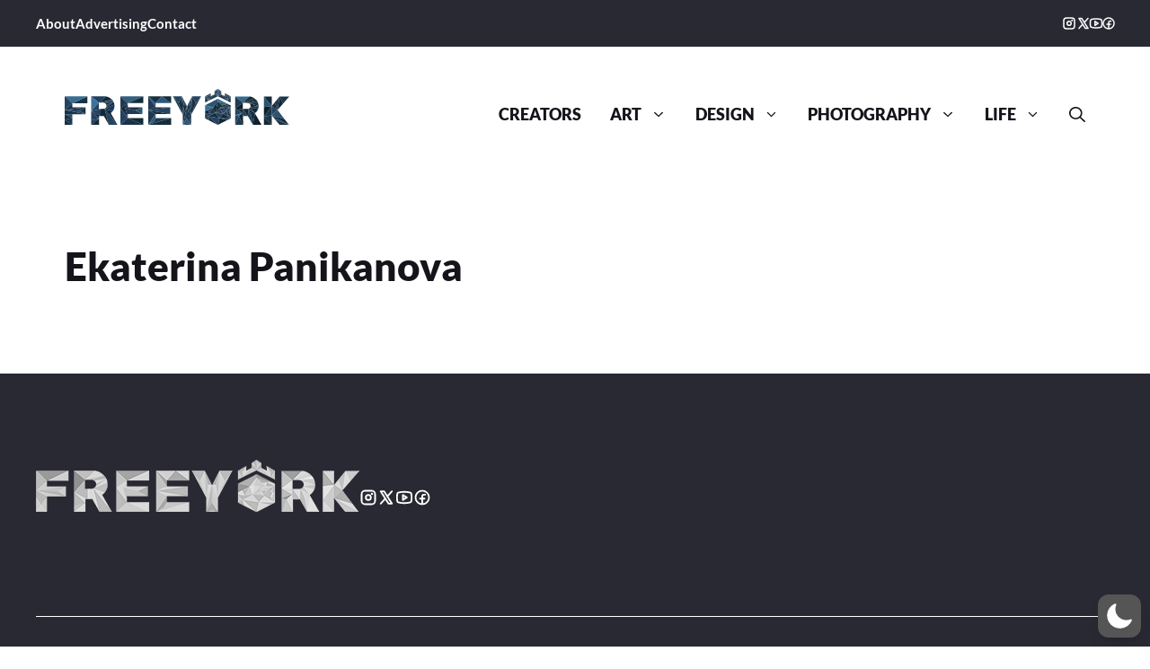

--- FILE ---
content_type: application/javascript; charset=utf8
request_url: https://freeyork.org/wp-content/cache/autoptimize/js/autoptimize_52abcb0644e5cce23f8c969ccce13d40.js
body_size: 161367
content:
(function(){"use strict";(()=>{function Fr(jt){if(typeof wp_dark_mode_json>"u")return!1;if(jt&&jt.classList&&jt.classList.contains("wp-dark-mode-ignore"))return!0;const Vt=".wp-dark-mode-ignore"+(wp_dark_mode_json.excluded_elements?", "+wp_dark_mode_json.excluded_elements:"");try{const It=document.querySelectorAll(Vt);for(const _t of It)if(_t&&_t.classList.add("wp-dark-mode-ignore"),_t==jt||_t.contains(jt))return!0}catch{}return!1}var No={35:function(jt,Vt){var It,_t,Ir,Wr,Dn;function qr(x,T){var M=Object.keys(x);if(Object.getOwnPropertySymbols){var U=Object.getOwnPropertySymbols(x);T&&(U=U.filter(function(J){return Object.getOwnPropertyDescriptor(x,J).enumerable})),M.push.apply(M,U)}return M}function tt(x){for(var T=1;T<arguments.length;T++){var M=arguments[T]!=null?arguments[T]:{};T%2?qr(Object(M),!0).forEach(function(U){Fo(x,U,M[U])}):Object.getOwnPropertyDescriptors?Object.defineProperties(x,Object.getOwnPropertyDescriptors(M)):qr(Object(M)).forEach(function(U){Object.defineProperty(x,U,Object.getOwnPropertyDescriptor(M,U))})}return x}function Fo(x,T,M){return(T=Br(T))in x?Object.defineProperty(x,T,{value:M,enumerable:!0,configurable:!0,writable:!0}):x[T]=M,x}function Qe(x,T){if(!(x instanceof T))throw new TypeError("Cannot call a class as a function")}function jo(x,T){for(var M=0;M<T.length;M++){var U=T[M];U.enumerable=U.enumerable||!1,U.configurable=!0,"value"in U&&(U.writable=!0),Object.defineProperty(x,Br(U.key),U)}}function Ke(x,T,M){return T&&jo(x.prototype,T),Object.defineProperty(x,"prototype",{writable:!1}),x}function Br(x){var T=function(M,U){if(Ot(M)!="object"||!M)return M;var J=M[Symbol.toPrimitive];if(J!==void 0){var st=J.call(M,U);if(Ot(st)!="object")return st;throw new TypeError("@@toPrimitive must return a primitive value.")}return String(M)}(x,"string");return Ot(T)=="symbol"?T:String(T)}function pt(x,T){return function(M){if(Array.isArray(M))return M}(x)||function(M,U){var J=M==null?null:typeof Symbol<"u"&&M[Symbol.iterator]||M["@@iterator"];if(J!=null){var st,ut,mt,rt,lt=[],Tt=!0,vt=!1;try{if(mt=(J=J.call(M)).next,U===0){if(Object(J)!==J)return;Tt=!1}else for(;!(Tt=(st=mt.call(J)).done)&&(lt.push(st.value),lt.length!==U);Tt=!0);}catch(te){vt=!0,ut=te}finally{try{if(!Tt&&J.return!=null&&(rt=J.return(),Object(rt)!==rt))return}finally{if(vt)throw ut}}return lt}}(x,T)||Nn(x,T)||function(){throw new TypeError(`Invalid attempt to destructure non-iterable instance.
In order to be iterable, non-array objects must have a [Symbol.iterator]() method.`)}()}function kt(x){return function(T){if(Array.isArray(T))return Fn(T)}(x)||function(T){if(typeof Symbol<"u"&&T[Symbol.iterator]!=null||T["@@iterator"]!=null)return Array.from(T)}(x)||Nn(x)||function(){throw new TypeError(`Invalid attempt to spread non-iterable instance.
In order to be iterable, non-array objects must have a [Symbol.iterator]() method.`)}()}function Wt(x,T){var M=typeof Symbol<"u"&&x[Symbol.iterator]||x["@@iterator"];if(!M){if(Array.isArray(x)||(M=Nn(x))||T){M&&(x=M);var U=0,J=function(){};return{s:J,n:function(){return U>=x.length?{done:!0}:{done:!1,value:x[U++]}},e:function(rt){throw rt},f:J}}throw new TypeError(`Invalid attempt to iterate non-iterable instance.
In order to be iterable, non-array objects must have a [Symbol.iterator]() method.`)}var st,ut=!0,mt=!1;return{s:function(){M=M.call(x)},n:function(){var rt=M.next();return ut=rt.done,rt},e:function(rt){mt=!0,st=rt},f:function(){try{ut||M.return==null||M.return()}finally{if(mt)throw st}}}}function Nn(x,T){if(x){if(typeof x=="string")return Fn(x,T);var M=Object.prototype.toString.call(x).slice(8,-1);return M==="Object"&&x.constructor&&(M=x.constructor.name),M==="Map"||M==="Set"?Array.from(x):M==="Arguments"||/^(?:Ui|I)nt(?:8|16|32)(?:Clamped)?Array$/.test(M)?Fn(x,T):void 0}}function Fn(x,T){(T==null||T>x.length)&&(T=x.length);for(var M=0,U=new Array(T);M<T;M++)U[M]=x[M];return U}function j(){j=function(){return T};var x,T={},M=Object.prototype,U=M.hasOwnProperty,J=Object.defineProperty||function(S,y,_){S[y]=_.value},st=typeof Symbol=="function"?Symbol:{},ut=st.iterator||"@@iterator",mt=st.asyncIterator||"@@asyncIterator",rt=st.toStringTag||"@@toStringTag";function lt(S,y,_){return Object.defineProperty(S,y,{value:_,enumerable:!0,configurable:!0,writable:!0}),S[y]}try{lt({},"")}catch{lt=function(y,_,H){return y[_]=H}}function Tt(S,y,_,H){var N=y&&y.prototype instanceof Ce?y:Ce,X=Object.create(N.prototype),at=new de(H||[]);return J(X,"_invoke",{value:Xe(S,_,at)}),X}function vt(S,y,_){try{return{type:"normal",arg:S.call(y,_)}}catch(H){return{type:"throw",arg:H}}}T.wrap=Tt;var te="suspendedStart",Ye="suspendedYield",qt="executing",Bt="completed",Ct={};function Ce(){}function zt(){}function Pt(){}var se={};lt(se,ut,function(){return this});var Ae=Object.getPrototypeOf,ee=Ae&&Ae(Ae(Te([])));ee&&ee!==M&&U.call(ee,ut)&&(se=ee);var Dt=Pt.prototype=Ce.prototype=Object.create(se);function Re(S){["next","throw","return"].forEach(function(y){lt(S,y,function(_){return this._invoke(y,_)})})}function ne(S,y){function _(N,X,at,dt){var gt=vt(S[N],S,X);if(gt.type!=="throw"){var Nt=gt.arg,Qt=Nt.value;return Qt&&Ot(Qt)=="object"&&U.call(Qt,"__await")?y.resolve(Qt.__await).then(function(Ut){_("next",Ut,at,dt)},function(Ut){_("throw",Ut,at,dt)}):y.resolve(Qt).then(function(Ut){Nt.value=Ut,at(Nt)},function(Ut){return _("throw",Ut,at,dt)})}dt(gt.arg)}var H;J(this,"_invoke",{value:function(N,X){function at(){return new y(function(dt,gt){_(N,X,dt,gt)})}return H=H?H.then(at,at):at()}})}function Xe(S,y,_){var H=te;return function(N,X){if(H===qt)throw new Error("Generator is already running");if(H===Bt){if(N==="throw")throw X;return{value:x,done:!0}}for(_.method=N,_.arg=X;;){var at=_.delegate;if(at){var dt=Je(at,_);if(dt){if(dt===Ct)continue;return dt}}if(_.method==="next")_.sent=_._sent=_.arg;else if(_.method==="throw"){if(H===te)throw H=Bt,_.arg;_.dispatchException(_.arg)}else _.method==="return"&&_.abrupt("return",_.arg);H=qt;var gt=vt(S,y,_);if(gt.type==="normal"){if(H=_.done?Bt:Ye,gt.arg===Ct)continue;return{value:gt.arg,done:_.done}}gt.type==="throw"&&(H=Bt,_.method="throw",_.arg=gt.arg)}}}function Je(S,y){var _=y.method,H=S.iterator[_];if(H===x)return y.delegate=null,_==="throw"&&S.iterator.return&&(y.method="return",y.arg=x,Je(S,y),y.method==="throw")||_!=="return"&&(y.method="throw",y.arg=new TypeError("The iterator does not provide a '"+_+"' method")),Ct;var N=vt(H,S.iterator,y.arg);if(N.type==="throw")return y.method="throw",y.arg=N.arg,y.delegate=null,Ct;var X=N.arg;return X?X.done?(y[S.resultName]=X.value,y.next=S.nextLoc,y.method!=="return"&&(y.method="next",y.arg=x),y.delegate=null,Ct):X:(y.method="throw",y.arg=new TypeError("iterator result is not an object"),y.delegate=null,Ct)}function Ze(S){var y={tryLoc:S[0]};1 in S&&(y.catchLoc=S[1]),2 in S&&(y.finallyLoc=S[2],y.afterLoc=S[3]),this.tryEntries.push(y)}function le(S){var y=S.completion||{};y.type="normal",delete y.arg,S.completion=y}function de(S){this.tryEntries=[{tryLoc:"root"}],S.forEach(Ze,this),this.reset(!0)}function Te(S){if(S||S===""){var y=S[ut];if(y)return y.call(S);if(typeof S.next=="function")return S;if(!isNaN(S.length)){var _=-1,H=function N(){for(;++_<S.length;)if(U.call(S,_))return N.value=S[_],N.done=!1,N;return N.value=x,N.done=!0,N};return H.next=H}}throw new TypeError(Ot(S)+" is not iterable")}return zt.prototype=Pt,J(Dt,"constructor",{value:Pt,configurable:!0}),J(Pt,"constructor",{value:zt,configurable:!0}),zt.displayName=lt(Pt,rt,"GeneratorFunction"),T.isGeneratorFunction=function(S){var y=typeof S=="function"&&S.constructor;return!!y&&(y===zt||(y.displayName||y.name)==="GeneratorFunction")},T.mark=function(S){return Object.setPrototypeOf?Object.setPrototypeOf(S,Pt):(S.__proto__=Pt,lt(S,rt,"GeneratorFunction")),S.prototype=Object.create(Dt),S},T.awrap=function(S){return{__await:S}},Re(ne.prototype),lt(ne.prototype,mt,function(){return this}),T.AsyncIterator=ne,T.async=function(S,y,_,H,N){N===void 0&&(N=Promise);var X=new ne(Tt(S,y,_,H),N);return T.isGeneratorFunction(y)?X:X.next().then(function(at){return at.done?at.value:X.next()})},Re(Dt),lt(Dt,rt,"Generator"),lt(Dt,ut,function(){return this}),lt(Dt,"toString",function(){return"[object Generator]"}),T.keys=function(S){var y=Object(S),_=[];for(var H in y)_.push(H);return _.reverse(),function N(){for(;_.length;){var X=_.pop();if(X in y)return N.value=X,N.done=!1,N}return N.done=!0,N}},T.values=Te,de.prototype={constructor:de,reset:function(S){if(this.prev=0,this.next=0,this.sent=this._sent=x,this.done=!1,this.delegate=null,this.method="next",this.arg=x,this.tryEntries.forEach(le),!S)for(var y in this)y.charAt(0)==="t"&&U.call(this,y)&&!isNaN(+y.slice(1))&&(this[y]=x)},stop:function(){this.done=!0;var S=this.tryEntries[0].completion;if(S.type==="throw")throw S.arg;return this.rval},dispatchException:function(S){if(this.done)throw S;var y=this;function _(gt,Nt){return X.type="throw",X.arg=S,y.next=gt,Nt&&(y.method="next",y.arg=x),!!Nt}for(var H=this.tryEntries.length-1;H>=0;--H){var N=this.tryEntries[H],X=N.completion;if(N.tryLoc==="root")return _("end");if(N.tryLoc<=this.prev){var at=U.call(N,"catchLoc"),dt=U.call(N,"finallyLoc");if(at&&dt){if(this.prev<N.catchLoc)return _(N.catchLoc,!0);if(this.prev<N.finallyLoc)return _(N.finallyLoc)}else if(at){if(this.prev<N.catchLoc)return _(N.catchLoc,!0)}else{if(!dt)throw new Error("try statement without catch or finally");if(this.prev<N.finallyLoc)return _(N.finallyLoc)}}}},abrupt:function(S,y){for(var _=this.tryEntries.length-1;_>=0;--_){var H=this.tryEntries[_];if(H.tryLoc<=this.prev&&U.call(H,"finallyLoc")&&this.prev<H.finallyLoc){var N=H;break}}N&&(S==="break"||S==="continue")&&N.tryLoc<=y&&y<=N.finallyLoc&&(N=null);var X=N?N.completion:{};return X.type=S,X.arg=y,N?(this.method="next",this.next=N.finallyLoc,Ct):this.complete(X)},complete:function(S,y){if(S.type==="throw")throw S.arg;return S.type==="break"||S.type==="continue"?this.next=S.arg:S.type==="return"?(this.rval=this.arg=S.arg,this.method="return",this.next="end"):S.type==="normal"&&y&&(this.next=y),Ct},finish:function(S){for(var y=this.tryEntries.length-1;y>=0;--y){var _=this.tryEntries[y];if(_.finallyLoc===S)return this.complete(_.completion,_.afterLoc),le(_),Ct}},catch:function(S){for(var y=this.tryEntries.length-1;y>=0;--y){var _=this.tryEntries[y];if(_.tryLoc===S){var H=_.completion;if(H.type==="throw"){var N=H.arg;le(_)}return N}}throw new Error("illegal catch attempt")},delegateYield:function(S,y,_){return this.delegate={iterator:Te(S),resultName:y,nextLoc:_},this.method==="next"&&(this.arg=x),Ct}},T}function Ur(x,T,M,U,J,st,ut){try{var mt=x[st](ut),rt=mt.value}catch(lt){return void M(lt)}mt.done?T(rt):Promise.resolve(rt).then(U,J)}function et(x){return function(){var T=this,M=arguments;return new Promise(function(U,J){var st=x.apply(T,M);function ut(rt){Ur(st,U,J,ut,mt,"next",rt)}function mt(rt){Ur(st,U,J,ut,mt,"throw",rt)}ut(void 0)})}}function Ot(x){return Ot=typeof Symbol=="function"&&typeof Symbol.iterator=="symbol"?function(T){return typeof T}:function(T){return T&&typeof Symbol=="function"&&T.constructor===Symbol&&T!==Symbol.prototype?"symbol":typeof T},Ot(x)}Wr=this,Dn=function(x){var T,M,U,J,st,ut,mt,rt,lt;(function(t){t.GET_DATA="ui-bg-get-data",t.GET_DEVTOOLS_DATA="ui-bg-get-devtools-data",t.SUBSCRIBE_TO_CHANGES="ui-bg-subscribe-to-changes",t.UNSUBSCRIBE_FROM_CHANGES="ui-bg-unsubscribe-from-changes",t.CHANGE_SETTINGS="ui-bg-change-settings",t.SET_THEME="ui-bg-set-theme",t.TOGGLE_ACTIVE_TAB="ui-bg-toggle-active-tab",t.MARK_NEWS_AS_READ="ui-bg-mark-news-as-read",t.MARK_NEWS_AS_DISPLAYED="ui-bg-mark-news-as-displayed",t.LOAD_CONFIG="ui-bg-load-config",t.APPLY_DEV_DYNAMIC_THEME_FIXES="ui-bg-apply-dev-dynamic-theme-fixes",t.RESET_DEV_DYNAMIC_THEME_FIXES="ui-bg-reset-dev-dynamic-theme-fixes",t.APPLY_DEV_INVERSION_FIXES="ui-bg-apply-dev-inversion-fixes",t.RESET_DEV_INVERSION_FIXES="ui-bg-reset-dev-inversion-fixes",t.APPLY_DEV_STATIC_THEMES="ui-bg-apply-dev-static-themes",t.RESET_DEV_STATIC_THEMES="ui-bg-reset-dev-static-themes",t.COLOR_SCHEME_CHANGE="ui-bg-color-scheme-change",t.HIDE_HIGHLIGHTS="ui-bg-hide-highlights"})(T||(T={})),function(t){t.CHANGES="bg-ui-changes"}(M||(M={})),function(t){t.CSS_UPDATE="debug-bg-ui-css-update",t.UPDATE="debug-bg-ui-update"}(U||(U={})),function(t){t.ADD_CSS_FILTER="bg-cs-add-css-filter",t.ADD_DYNAMIC_THEME="bg-cs-add-dynamic-theme",t.ADD_STATIC_THEME="bg-cs-add-static-theme",t.ADD_SVG_FILTER="bg-cs-add-svg-filter",t.CLEAN_UP="bg-cs-clean-up",t.FETCH_RESPONSE="bg-cs-fetch-response",t.UNSUPPORTED_SENDER="bg-cs-unsupported-sender"}(J||(J={})),function(t){t.RELOAD="debug-bg-cs-reload"}(st||(st={})),function(t){t.COLOR_SCHEME_CHANGE="cs-bg-color-scheme-change",t.DARK_THEME_DETECTED="cs-bg-dark-theme-detected",t.DARK_THEME_NOT_DETECTED="cs-bg-dark-theme-not-detected",t.FETCH="cs-bg-fetch",t.DOCUMENT_CONNECT="cs-bg-document-connect",t.DOCUMENT_FORGET="cs-bg-document-forget",t.DOCUMENT_FREEZE="cs-bg-document-freeze",t.DOCUMENT_RESUME="cs-bg-document-resume"}(ut||(ut={})),function(t){t.LOG="debug-cs-bg-log"}(mt||(mt={})),function(t){t.EXPORT_CSS_RESPONSE="cs-ui-export-css-response"}(rt||(rt={})),function(t){t.EXPORT_CSS="ui-cs-export-css"}(lt||(lt={}));var Tt=typeof navigator<"u",vt=Tt?navigator.userAgentData&&Array.isArray(navigator.userAgentData.brands)?navigator.userAgentData.brands.map(function(t){return"".concat(t.brand.toLowerCase()," ").concat(t.version)}).join(" "):navigator.userAgent.toLowerCase():"some useragent",te=Tt?navigator.userAgentData&&typeof navigator.userAgentData.platform=="string"?navigator.userAgentData.platform.toLowerCase():navigator.platform.toLowerCase():"some platform",Ye=vt.includes("chrome")||vt.includes("chromium"),qt=vt.includes("firefox")||vt.includes("thunderbird")||vt.includes("librewolf"),Bt=vt.includes("safari")&&!Ye,Ct=te.startsWith("win"),Ce=te.startsWith("mac");Tt&&navigator.userAgentData?navigator.userAgentData.mobile:vt.includes("mobile");var zt,Pt=typeof ShadowRoot=="function",se=typeof MediaQueryList=="function"&&typeof MediaQueryList.prototype.addEventListener=="function";(zt=vt.match(/chrom(?:e|ium)(?:\/| )([^ ]+)/))&&zt[1]&&zt[1],function(){var t=vt.match(/(?:firefox|librewolf)(?:\/| )([^ ]+)/);t&&t[1]&&t[1]}();var Ae=function(){try{return document.querySelector(":defined"),!0}catch{return!1}}(),ee=function(){try{if(typeof document>"u")return!1;var t=document.createElement("div");return!(!t||Ot(t.style)!=="object"||typeof t.style.colorScheme!="string"&&(t.setAttribute("style","color-scheme: dark"),t.style.colorScheme!=="dark"))}catch{return!1}}();function Dt(t,e,n){return Re.apply(this,arguments)}function Re(){return(Re=et(j().mark(function t(e,n,r){var a;return j().wrap(function(o){for(;;)switch(o.prev=o.next){case 0:return o.next=2,fetch(e,{cache:"force-cache",credentials:"omit",referrer:r});case 2:if(a=o.sent,!(qt&&n==="text/css"&&e.startsWith("moz-extension://")&&e.endsWith(".css"))){o.next=5;break}return o.abrupt("return",a);case 5:if(!n||a.headers.get("Content-Type").startsWith(n)){o.next=7;break}throw new Error("Mime type mismatch when loading ".concat(e));case 7:if(a.ok){o.next=9;break}throw new Error("Unable to load ".concat(e," ").concat(a.status," ").concat(a.statusText));case 9:return o.abrupt("return",a);case 10:case"end":return o.stop()}},t)}))).apply(this,arguments)}function ne(t,e){return Xe.apply(this,arguments)}function Xe(){return(Xe=et(j().mark(function t(e,n){var r;return j().wrap(function(a){for(;;)switch(a.prev=a.next){case 0:return a.next=2,Dt(e,n);case 2:return r=a.sent,a.next=5,le(r);case 5:return a.abrupt("return",a.sent);case 6:case"end":return a.stop()}},t)}))).apply(this,arguments)}function Je(t,e){return Ze.apply(this,arguments)}function Ze(){return(Ze=et(j().mark(function t(e,n){var r;return j().wrap(function(a){for(;;)switch(a.prev=a.next){case 0:return a.next=2,Dt(e,n);case 2:return r=a.sent,a.next=5,r.blob();case 5:return a.abrupt("return",a.sent);case 6:case"end":return a.stop()}},t)}))).apply(this,arguments)}function le(t){return de.apply(this,arguments)}function de(){return(de=et(j().mark(function t(e){var n,r;return j().wrap(function(a){for(;;)switch(a.prev=a.next){case 0:return a.next=2,e.blob();case 2:return n=a.sent,a.next=5,new Promise(function(o){var i=new FileReader;i.onloadend=function(){return o(i.result)},i.readAsDataURL(n)});case 5:return r=a.sent,a.abrupt("return",r);case 7:case"end":return a.stop()}},t)}))).apply(this,arguments)}function Te(t,e,n){return S.apply(this,arguments)}function S(){return(S=et(j().mark(function t(e,n,r){var a;return j().wrap(function(o){for(;;)switch(o.prev=o.next){case 0:return o.next=2,Dt(e,n,r);case 2:return a=o.sent,o.next=5,a.text();case 5:return o.abrupt("return",o.sent);case 6:case"end":return o.stop()}},t)}))).apply(this,arguments)}var y=function(){var t=et(j().mark(function e(n){return j().wrap(function(r){for(;;)switch(r.prev=r.next){case 0:return r.abrupt("return",null);case 1:case"end":return r.stop()}},e)}));return function(e){return t.apply(this,arguments)}}(),_=y;function H(t){return N.apply(this,arguments)}function N(){return(N=et(j().mark(function t(e){return j().wrap(function(n){for(;;)switch(n.prev=n.next){case 0:return n.next=2,_(e);case 2:return n.abrupt("return",n.sent);case 3:case"end":return n.stop()}},t)}))).apply(this,arguments)}window.chrome||(window.chrome={}),chrome.runtime||(chrome.runtime={});var X,at,dt=new Set;function gt(){return Nt.apply(this,arguments)}function Nt(){return Nt=et(j().mark(function t(){var e,n,r,a,o,i,u,d,s,f=arguments;return j().wrap(function(l){for(;;)switch(l.prev=l.next){case 0:for(e=f.length,n=new Array(e),r=0;r<e;r++)n[r]=f[r];if(!n[0]||n[0].type!==ut.FETCH){l.next=23;break}return a=n[0].id,l.prev=3,o=n[0].data,i=o.url,u=o.responseType,l.next=7,H(i);case 7:if(d=l.sent,u!=="data-url"){l.next=14;break}return l.next=11,le(d);case 11:s=l.sent,l.next=17;break;case 14:return l.next=16,d.text();case 16:s=l.sent;case 17:dt.forEach(function(c){return c({type:J.FETCH_RESPONSE,data:s,error:null,id:a})}),l.next=23;break;case 20:l.prev=20,l.t0=l.catch(3),dt.forEach(function(c){return c({type:J.FETCH_RESPONSE,data:null,error:l.t0,id:a})});case 23:case"end":return l.stop()}},t,null,[[3,20]])})),Nt.apply(this,arguments)}function Qt(t){dt.add(t)}if(typeof chrome.runtime.sendMessage=="function"){var Ut=chrome.runtime.sendMessage;chrome.runtime.sendMessage=function(){for(var t=arguments.length,e=new Array(t),n=0;n<t;n++)e[n]=arguments[n];gt.apply(void 0,e),Ut.apply(chrome.runtime,e)}}else chrome.runtime.sendMessage=gt;if(chrome.runtime.onMessage||(chrome.runtime.onMessage={}),typeof chrome.runtime.onMessage.addListener=="function"){var Io=chrome.runtime.onMessage.addListener;chrome.runtime.onMessage.addListener=function(){for(var t=arguments.length,e=new Array(t),n=0;n<t;n++)e[n]=arguments[n];Qt(e[0]),Io.apply(chrome.runtime.onMessage,e)}}else chrome.runtime.onMessage.addListener=function(){return Qt(arguments.length<=0?void 0:arguments[0])};(function(t){t.cssFilter="cssFilter",t.svgFilter="svgFilter",t.staticTheme="staticTheme",t.dynamicTheme="dynamicTheme"})(X||(X={})),function(t){t.NONE="",t.TIME="time",t.SYSTEM="system",t.LOCATION="location"}(at||(at={}));var Hr={background:"#181a1b",text:"#e8e6e3"},Gr={background:"#dcdad7",text:"#181a1b"},Wo={mode:1,brightness:100,contrast:100,grayscale:0,sepia:0,useFont:!1,fontFamily:Ce?"Helvetica Neue":Ct?"Segoe UI":"Open Sans",textStroke:0,engine:X.dynamicTheme,stylesheet:"",darkSchemeBackgroundColor:Hr.background,darkSchemeTextColor:Hr.text,lightSchemeBackgroundColor:Gr.background,lightSchemeTextColor:Gr.text,scrollbarColor:null,selectionColor:"auto",styleSystemControls:!ee,lightColorScheme:"Default",darkColorScheme:"Default",immediateModify:!0,excludes:".wp-dark-mode-ignore"};function Et(t,e){if(function(i){return i.length!=null}(t))for(var n=0,r=t.length;n<r;n++)e(t[n]);else{var a,o=Wt(t);try{for(o.s();!(a=o.n()).done;)e(a.value)}catch(i){o.e(i)}finally{o.f()}}}function jn(t,e){Et(e,function(n){return t.push(n)})}function In(t){var e,n=!1,r=null;return Object.assign(function(){for(var a=arguments.length,o=new Array(a),i=0;i<a;i++)o[i]=arguments[i];e=o,r?n=!0:(t.apply(void 0,kt(e)),r=requestAnimationFrame(function(){r=null,n&&(t.apply(void 0,kt(e)),n=!1)}))},{cancel:function(){cancelAnimationFrame(r),n=!1,r=null}})}at.NONE;var Wn=new Set;function $r(t,e){Wn.has(t)||(Wn.add(t),requestAnimationFrame(function(){Wn.delete(t),e()}))}function tn(t){var e=0;return t.seconds&&(e+=1e3*t.seconds),t.minutes&&(e+=60*t.minutes*1e3),t.hours&&(e+=60*t.hours*60*1e3),t.days&&(e+=24*t.days*60*60*1e3),e}function bt(t){t&&t.parentNode&&t.parentNode.removeChild(t)}function qn(t,e){var n=arguments.length>2&&arguments[2]!==void 0?arguments[2]:Function.prototype,r=tn({seconds:2}),a=tn({seconds:10}),o=t.previousSibling,i=t.parentNode;if(!i)throw new Error("Unable to watch for node position: parent element not found");if(e==="prev-sibling"&&!o)throw new Error("Unable to watch for node position: there is no previous sibling");var u=0,d=null,s=null,f=In(function(){if(!s){u++;var h=Date.now();if(d==null)d=h;else if(u>=10){if(h-d<a)return void(s=setTimeout(function(){d=null,u=0,s=null,f()},r));d=h,u=1}if(e==="head"&&o&&o.parentNode!==i)m();else{if(e==="prev-sibling"){if(o.parentNode==null)return void m();o.parentNode!==i&&p(o.parentNode)}e!=="head"||i.isConnected||(i=document.head),i.insertBefore(t,o&&o.isConnected?o.nextSibling:i.firstChild),l.takeRecords(),n&&n()}}}),l=new MutationObserver(function(){(e==="head"&&(t.parentNode!==i||!t.parentNode.isConnected)||e==="prev-sibling"&&t.previousSibling!==o)&&f()}),c=function(){l.observe(i,{childList:!0})},m=function(){clearTimeout(s),l.disconnect(),f.cancel()},p=function(h){i=h,m(),c()};return c(),{run:c,stop:m,skip:function(){l.takeRecords()}}}function fe(t,e){if(t!=null)for(var n=document.createTreeWalker(t,NodeFilter.SHOW_ELEMENT,{acceptNode:function(a){return a.shadowRoot==null?NodeFilter.FILTER_SKIP:NodeFilter.FILTER_ACCEPT}}),r=t.shadowRoot?n.currentNode:n.nextNode();r!=null;r=n.nextNode())r.classList.contains("surfingkeys_hints_host")||(e(r),fe(r.shadowRoot,e))}var re=function(){return document.readyState==="complete"||document.readyState==="interactive"},en=new Set;function zr(t){re()?t():en.add(t)}function Qr(t){en.delete(t)}function nn(){return document.readyState==="complete"}var rn=new Set;function Bn(t){nn()?t():rn.add(t)}re()||document.addEventListener("readystatechange",function t(){re()&&(en.forEach(function(e){return e()}),en.clear(),nn()&&(document.removeEventListener("readystatechange",t),rn.forEach(function(e){return e()}),rn.clear()))});var an,Kr=1e3,on=new Map,Un=new WeakMap;function Yr(t,e){var n,r,a;if(on.has(t))n=on.get(t),r=Un.get(n);else{var o=!1,i=!1;n=new MutationObserver(function(u){if(function(s){if(s.length>Kr)return!0;for(var f=0,l=0;l<s.length;l++)if((f+=s[l].addedNodes.length)>Kr)return!0;return!1}(u))!o||re()?r.forEach(function(s){return(0,s.onHugeMutations)(t)}):i||(zr(a=function(){return r.forEach(function(s){return(0,s.onHugeMutations)(t)})}),i=!0),o=!0;else{var d=function(s){var f=new Set,l=new Set,c=new Set;s.forEach(function(h){Et(h.addedNodes,function(v){v instanceof Element&&v.isConnected&&f.add(v)}),Et(h.removedNodes,function(v){v instanceof Element&&(v.isConnected?(c.add(v),f.delete(v)):l.add(v))})});var m=[],p=[];return f.forEach(function(h){f.has(h.parentElement)&&m.push(h)}),l.forEach(function(h){l.has(h.parentElement)&&p.push(h)}),m.forEach(function(h){return f.delete(h)}),p.forEach(function(h){return l.delete(h)}),{additions:f,moves:c,deletions:l}}(u);r.forEach(function(s){return(0,s.onMinorMutations)(t,d)})}}),n.observe(t,{childList:!0,subtree:!0}),on.set(t,n),r=new Set,Un.set(n,r)}return r.add(e),{disconnect:function(){r.delete(e),a&&Qr(a),r.size===0&&(n.disconnect(),Un.delete(n),on.delete(t))}}}function Le(t,e){for(var n,r=arguments.length>2&&arguments[2]!==void 0?arguments[2]:0,a=[];n=t.exec(e);)a.push(n[r]);return a}function Xr(t){for(var e=t.length,n=0,r=0;r<e;r++)n=(n<<5)-n+t.charCodeAt(r)&4294967295;return n}function Hn(t){return Jr(t,arguments.length>1&&arguments[1]!==void 0?arguments[1]:0,"(",")",[])}function Jr(t,e,n,r,a){var o;o=a.length===0?function(m,p){return t.indexOf(m,p)}:function(m,p){return Gn(t,m,p,a)};for(var i=t.length,u=0,d=-1,s=e;s<i;s++)if(u===0){var f=o(n,s);if(f<0)break;d=f,u++,s=f}else{var l=o(r,s);if(l<0)break;var c=o(n,s);if(c<0||l<=c){if(--u==0)return{start:d,end:l+1};s=l}else u++,s=c}return null}function Gn(t,e,n,r){var a=t.indexOf(e,n),o=r.find(function(i){return a>=i.start&&a<i.end});return o?Gn(t,e,o.end,r):a}function Zr(t,e,n){for(var r=[],a=-1,o=0;(a=Gn(t,e,o,n))>=0;)r.push(t.substring(o,a).trim()),o=a+1;return r.push(t.substring(o).trim()),r}var Me=new Map;function ta(t){return an||(an=document.createElement("a")),an.href=t,an.href}function un(t){var e=arguments.length>1&&arguments[1]!==void 0?arguments[1]:null,n="".concat(t).concat(e?";".concat(e):"");if(Me.has(n))return Me.get(n);if(e){var r=new URL(t,ta(e));return Me.set(n,r),r}var a=new URL(ta(t));return Me.set(t,a),a}function cn(t,e){if(e.match(/^data\\?\:/))return e;if(/^\/\//.test(e))return"".concat(location.protocol).concat(e);var n=un(t);return un(e,n.href).href}function ae(t,e,n){Et(t,function(r){if(sa(r))e(r);else if(function(u){return!!u&&!pe.has(u)&&(!!oa.has(u)||!!u.href&&(oa.add(u),!0))}(r))try{ae(r.styleSheet.cssRules,e,n)}catch{n==null||n()}else if(zn(r)){var a=Array.from(r.media),o=a.some(function(u){return u.startsWith("screen")||u.startsWith("all")||u.startsWith("(")}),i=a.some(function(u){return u.startsWith("print")||u.startsWith("speech")});!o&&i||ae(r.cssRules,e,n)}else(function(u){return!!u&&!pe.has(u)&&(!!ua.has(u)||u instanceof CSSSupportsRule&&(ua.add(u),!0))})(r)?CSS.supports(r.conditionText)&&ae(r.cssRules,e,n):la(r)&&ae(r.cssRules,e,n)})}var ea=["background","border","border-color","border-bottom","border-left","border-right","border-top","outline","outline-color"],qo=Bt?ea.map(function(t){return[t,new RegExp("".concat(t,":\\s*(.*?)\\s*;"))]}):null;function he(t,e){Et(t,function(r){var a=t.getPropertyValue(r).trim();a&&e(r,a)});var n=t.cssText;n.includes("var(")&&(Bt?qo.forEach(function(r){var a=pt(r,2),o=a[0],i=a[1],u=n.match(i);if(u&&u[1]){var d=u[1].trim();e(o,d)}}):ea.forEach(function(r){var a=t.getPropertyValue(r);a&&a.includes("var(")&&e(r,a)})),n.includes("background-color: ;")&&!t.getPropertyValue("background")&&na("background",t,e),n.includes("border-")&&n.includes("-color: ;")&&!t.getPropertyValue("border")&&na("border",t,e)}function na(t,e,n){var r=e.parentRule;if(sa(r)){var a,o=(a=r.parentStyleSheet)===null||a===void 0||(a=a.ownerNode)===null||a===void 0?void 0:a.textContent;if(o){var i=r.selectorText.replaceAll(/[\^$.*+?\(\)\[\]{}|\-\\]/g,"\\$&");i=(i=i.replaceAll(/\s+/g,"\\s*")).replaceAll(/::/g,"::?");var u=new RegExp("".concat(i,"\\s*{[^}]*?").concat(t,":\\s*([^;}]+)")),d=o.match(u);d&&n(t,d[1])}}}var ra=/url\((('.*?')|(".*?")|([^\)]*?))\)/g,aa=/@import\s*(url\()?(('.+?')|(".+?")|([^\)]*?))\)? ?(screen)?;?/gi;function $n(t){return t.trim().replace(/[\n\r\\]+/g,"").replace(/^url\((.*)\)$/,"$1").trim().replace(/^"(.*)"$/,"$1").replace(/^'(.*)'$/,"$1").replace(/(?:\\(.))/g,"$1")}function sn(t){var e=un(t);return"".concat(e.origin).concat(e.pathname.replace(/\?.*$/,"").replace(/(\/)([^\/]+)$/i,"$1"))}function Bo(t,e){return t.replace(ra,function(n){var r=$n(n);try{return"url('".concat(cn(e,r),"')")}catch{return n}})}var Uo=/@font-face\s*{[^}]*}/g,pe=new WeakSet,oa=new WeakSet,ia=new WeakSet,ua=new WeakSet,ca=new WeakSet;function sa(t){return!(!t||!pe.has(t)&&(!t.selectorText||(pe.add(t),0)))}function zn(t){return!(!t||pe.has(t)||!ia.has(t)&&(!t.media||(ia.add(t),0)))}function la(t){return!!t&&!pe.has(t)&&(!!ca.has(t)||t instanceof CSSLayerBlockRule&&(ca.add(t),!0))}function Ho(t){for(var e,n=[],r=[],a=0,o=t.length;a<o;a++){var i=t[a];if(i&&i!==" "){if(Ve.has(i)){for(var u=Ve.get(i);r.length;){var d=Ve.get(r[0]);if(!d||!u.lessOrEqualThan(d))break;n.push(r.shift())}r.unshift(i)}else!e||Ve.has(e)?n.push(i):n[n.length-1]+=i;e=i}}n.push.apply(n,r);for(var s=[],f=0,l=n.length;f<l;f++){var c=Ve.get(n[f]);if(c){var m=s.splice(0,2);s.push(c.exec(m[1],m[0]))}else s.unshift(parseFloat(n[f]))}return s[0]}var ln=function(){function t(e,n){Qe(this,t),this.precendce=e,this.execMethod=n}return Ke(t,[{key:"exec",value:function(e,n){return this.execMethod(e,n)}},{key:"lessOrEqualThan",value:function(e){return this.precendce<=e.precendce}}]),t}(),Ve=new Map([["+",new ln(1,function(t,e){return t+e})],["-",new ln(1,function(t,e){return t-e})],["*",new ln(2,function(t,e){return t*e})],["/",new ln(2,function(t,e){return t/e})]]),Go=function(){return matchMedia("(prefers-color-scheme: dark)").matches},dn=new Map,fn=new Map;function ft(t){if(t=t.trim(),fn.has(t))return fn.get(t);t.includes("calc(")&&(t=function(n){for(var r=0,a=function(s,f,l){n=n.substring(0,s)+l+n.substring(f)};(r=n.indexOf("calc("))!==-1;){var o=Hn(n,r);if(!o)break;var i=n.slice(o.start+1,o.end-1),u=i.includes("%");i=i.split("%").join("");var d=Math.round(Ho(i));a(o.start-4,o.end,d+(u?"%":""))}return n}(t));var e=ha(t);return e&&fn.set(t,e),e}function da(t){if(dn.has(t))return dn.get(t);var e=ft(t);if(!e)return null;var n=hn(e);return dn.set(t,n),n}function fa(t){var e=t.h,n=t.s,r=t.l,a=t.a,o=a===void 0?1:a;if(n===0){var i=[r,r,r].map(function(p){return Math.round(255*p)}),u=pt(i,3),d=u[0],s=u[1];return{r:d,g:u[2],b:s,a:o}}var f=(1-Math.abs(2*r-1))*n,l=f*(1-Math.abs(e/60%2-1)),c=r-f/2,m=pt((e<60?[f,l,0]:e<120?[l,f,0]:e<180?[0,f,l]:e<240?[0,l,f]:e<300?[l,0,f]:[f,0,l]).map(function(p){return Math.round(255*(p+c))}),3);return{r:m[0],g:m[1],b:m[2],a:o}}function hn(t){var e=t.r,n=t.g,r=t.b,a=t.a,o=a===void 0?1:a,i=e/255,u=n/255,d=r/255,s=Math.max(i,u,d),f=Math.min(i,u,d),l=s-f,c=(s+f)/2;if(l===0)return{h:0,s:0,l:c,a:o};var m=60*(s===i?(u-d)/l%6:s===u?(d-i)/l+2:(i-u)/l+4);return m<0&&(m+=360),{h:m,s:l/(1-Math.abs(2*c-1)),l:c,a:o}}function St(t){var e=arguments.length>1&&arguments[1]!==void 0?arguments[1]:0,n=t.toFixed(e);if(e===0)return n;var r=n.indexOf(".");if(r>=0){var a=n.match(/0+$/);if(a)return a.index===r+1?n.substring(0,r):n.substring(0,a.index)}return n}function me(t){var e=t.h,n=t.s,r=t.l,a=t.a;return a!=null&&a<1?"hsla(".concat(St(e),", ").concat(St(100*n),"%, ").concat(St(100*r),"%, ").concat(St(a,2),")"):"hsl(".concat(St(e),", ").concat(St(100*n),"%, ").concat(St(100*r),"%)")}var $o=/^rgba?\([^\(\)]+\)$/,zo=/^hsla?\([^\(\)]+\)$/,Qo=/^#[0-9a-f]+$/i;function ha(t){var e,n,r,a,o,i=t.trim().toLowerCase();if(i.match($o))return ma(i);if(i.match(zo))return e=pt(pa(i,Xo,Jo),4),n=e[0],r=e[1],a=e[2],o=e[3],fa({h:n,s:r,l:a,a:o===void 0?1:o});if(i.match(Qo))return function(d){var s=d.substring(1);switch(s.length){case 3:case 4:var f=pt([0,1,2].map(function(c){return parseInt("".concat(s[c]).concat(s[c]),16)}),3);return{r:f[0],g:f[1],b:f[2],a:s.length===3?1:parseInt("".concat(s[3]).concat(s[3]),16)/255};case 6:case 8:var l=pt([0,2,4].map(function(c){return parseInt(s.substring(c,c+2),16)}),3);return{r:l[0],g:l[1],b:l[2],a:s.length===6?1:parseInt(s.substring(6,8),16)/255}}return null}(i);if(va.has(i))return function(d){var s=va.get(d);return{r:s>>16&255,g:s>>8&255,b:s>>0&255,a:1}}(i);if(ga.has(i))return function(d){var s=ga.get(d);return{r:s>>16&255,g:s>>8&255,b:s>>0&255,a:1}}(i);if(t==="transparent")return{r:0,g:0,b:0,a:0};if((i.startsWith("color(")||i.startsWith("color-mix("))&&i.endsWith(")"))return function(d){Oe||((Qn=document.createElement("canvas")).width=1,Qn.height=1,Oe=Qn.getContext("2d",{willReadFrequently:!0})),Oe.fillStyle=d,Oe.fillRect(0,0,1,1);var s=Oe.getImageData(0,0,1,1).data;return ma("rgba(".concat(s[0],", ").concat(s[1],", ").concat(s[2],", ").concat((s[3]/255).toFixed(2),")"))}(i);if(i.startsWith("light-dark(")&&i.endsWith(")")){var u=i.match(/^light-dark\(\s*([a-z]+(\(.*\))?),\s*([a-z]+(\(.*\))?)\s*\)$/);if(u)return ha(Go()?u[3]:u[1])}return null}function pa(t,e,n){var r=function(o){var i=[],u=0,d=!1,s=o.indexOf("(");o=o.substring(s+1,o.length-1);for(var f=0;f<o.length;f++){var l=o[f];l>="0"&&l<="9"||l==="."||l==="+"||l==="-"?d=!0:!d||l!==" "&&l!==","&&l!=="/"?d||(u=f+1):(i.push(o.substring(u,f)),d=!1,u=f+1)}return d&&i.push(o.substring(u,o.length)),i}(t),a=Object.entries(n);return r.map(function(o){return o.trim()}).map(function(o,i){var u,d=a.find(function(s){var f=pt(s,1)[0];return o.endsWith(f)});return u=d?parseFloat(o.substring(0,o.length-d[0].length))/d[1]*e[i]:parseFloat(o),e[i]>1?Math.round(u):u})}var Ko=[255,255,255,1],Yo={"%":100};function ma(t){var e=pt(pa(t,Ko,Yo),4),n=e[0],r=e[1],a=e[2],o=e[3];return{r:n,g:r,b:a,a:o===void 0?1:o}}var Qn,Oe,Xo=[360,1,1,1],Jo={"%":100,deg:360,rad:2*Math.PI,turn:1},va=new Map(Object.entries({aliceblue:15792383,antiquewhite:16444375,aqua:65535,aquamarine:8388564,azure:15794175,beige:16119260,bisque:16770244,black:0,blanchedalmond:16772045,blue:255,blueviolet:9055202,brown:10824234,burlywood:14596231,cadetblue:6266528,chartreuse:8388352,chocolate:13789470,coral:16744272,cornflowerblue:6591981,cornsilk:16775388,crimson:14423100,cyan:65535,darkblue:139,darkcyan:35723,darkgoldenrod:12092939,darkgray:11119017,darkgrey:11119017,darkgreen:25600,darkkhaki:12433259,darkmagenta:9109643,darkolivegreen:5597999,darkorange:16747520,darkorchid:10040012,darkred:9109504,darksalmon:15308410,darkseagreen:9419919,darkslateblue:4734347,darkslategray:3100495,darkslategrey:3100495,darkturquoise:52945,darkviolet:9699539,deeppink:16716947,deepskyblue:49151,dimgray:6908265,dimgrey:6908265,dodgerblue:2003199,firebrick:11674146,floralwhite:16775920,forestgreen:2263842,fuchsia:16711935,gainsboro:14474460,ghostwhite:16316671,gold:16766720,goldenrod:14329120,gray:8421504,grey:8421504,green:32768,greenyellow:11403055,honeydew:15794160,hotpink:16738740,indianred:13458524,indigo:4915330,ivory:16777200,khaki:15787660,lavender:15132410,lavenderblush:16773365,lawngreen:8190976,lemonchiffon:16775885,lightblue:11393254,lightcoral:15761536,lightcyan:14745599,lightgoldenrodyellow:16448210,lightgray:13882323,lightgrey:13882323,lightgreen:9498256,lightpink:16758465,lightsalmon:16752762,lightseagreen:2142890,lightskyblue:8900346,lightslategray:7833753,lightslategrey:7833753,lightsteelblue:11584734,lightyellow:16777184,lime:65280,limegreen:3329330,linen:16445670,magenta:16711935,maroon:8388608,mediumaquamarine:6737322,mediumblue:205,mediumorchid:12211667,mediumpurple:9662683,mediumseagreen:3978097,mediumslateblue:8087790,mediumspringgreen:64154,mediumturquoise:4772300,mediumvioletred:13047173,midnightblue:1644912,mintcream:16121850,mistyrose:16770273,moccasin:16770229,navajowhite:16768685,navy:128,oldlace:16643558,olive:8421376,olivedrab:7048739,orange:16753920,orangered:16729344,orchid:14315734,palegoldenrod:15657130,palegreen:10025880,paleturquoise:11529966,palevioletred:14381203,papayawhip:16773077,peachpuff:16767673,peru:13468991,pink:16761035,plum:14524637,powderblue:11591910,purple:8388736,rebeccapurple:6697881,red:16711680,rosybrown:12357519,royalblue:4286945,saddlebrown:9127187,salmon:16416882,sandybrown:16032864,seagreen:3050327,seashell:16774638,sienna:10506797,silver:12632256,skyblue:8900331,slateblue:6970061,slategray:7372944,slategrey:7372944,snow:16775930,springgreen:65407,steelblue:4620980,tan:13808780,teal:32896,thistle:14204888,tomato:16737095,turquoise:4251856,violet:15631086,wheat:16113331,white:16777215,whitesmoke:16119285,yellow:16776960,yellowgreen:10145074})),ga=new Map(Object.entries({ActiveBorder:3906044,ActiveCaption:0,AppWorkspace:11184810,Background:6513614,ButtonFace:16777215,ButtonHighlight:15329769,ButtonShadow:10461343,ButtonText:0,CaptionText:0,GrayText:8355711,Highlight:11720703,HighlightText:0,InactiveBorder:16777215,InactiveCaption:16777215,InactiveCaptionText:0,InfoBackground:16514245,InfoText:0,Menu:16185078,MenuText:16777215,Scrollbar:11184810,ThreeDDarkShadow:0,ThreeDFace:12632256,ThreeDHighlight:16777215,ThreeDLightShadow:16777215,ThreeDShadow:0,Window:15527148,WindowFrame:11184810,WindowText:0,"-webkit-focus-ring-color":15046400}).map(function(t){var e=pt(t,2),n=e[0],r=e[1];return[n.toLowerCase(),r]}));function Zo(t,e,n){return(.2126*t+.7152*e+.0722*n)/255}function Lt(t,e,n,r,a){return(t-e)*(a-r)/(n-e)+r}function Kt(t,e,n){return Math.min(n,Math.max(e,t))}function ve(t,e){for(var n=[],r=0,a=t.length;r<a;r++){n[r]=[];for(var o=0,i=e[0].length;o<i;o++){for(var u=0,d=0,s=t[0].length;d<s;d++)u+=t[r][d]*e[d][o];n[r][o]=u}}return n}function ba(t){var e=ge.identity();return t.sepia!==0&&(e=ve(e,ge.sepia(t.sepia/100))),t.grayscale!==0&&(e=ve(e,ge.grayscale(t.grayscale/100))),t.contrast!==100&&(e=ve(e,ge.contrast(t.contrast/100))),t.brightness!==100&&(e=ve(e,ge.brightness(t.brightness/100))),t.mode===1&&(e=ve(e,ge.invertNHue())),e}var ge={identity:function(){return[[1,0,0,0,0],[0,1,0,0,0],[0,0,1,0,0],[0,0,0,1,0],[0,0,0,0,1]]},invertNHue:function(){return[[.333,-.667,-.667,0,1],[-.667,.333,-.667,0,1],[-.667,-.667,.333,0,1],[0,0,0,1,0],[0,0,0,0,1]]},brightness:function(t){return[[t,0,0,0,0],[0,t,0,0,0],[0,0,t,0,0],[0,0,0,1,0],[0,0,0,0,1]]},contrast:function(t){var e=(1-t)/2;return[[t,0,0,0,e],[0,t,0,0,e],[0,0,t,0,e],[0,0,0,1,0],[0,0,0,0,1]]},sepia:function(t){return[[.393+.607*(1-t),.769-.769*(1-t),.189-.189*(1-t),0,0],[.349-.349*(1-t),.686+.314*(1-t),.168-.168*(1-t),0,0],[.272-.272*(1-t),.534-.534*(1-t),.131+.869*(1-t),0,0],[0,0,0,1,0],[0,0,0,0,1]]},grayscale:function(t){return[[.2126+.7874*(1-t),.7152-.7152*(1-t),.0722-.0722*(1-t),0,0],[.2126-.2126*(1-t),.7152+.2848*(1-t),.0722-.0722*(1-t),0,0],[.2126-.2126*(1-t),.7152-.7152*(1-t),.0722+.9278*(1-t),0,0],[0,0,0,1,0],[0,0,0,0,1]]}};function Kn(t){return t[t.mode===1?"darkSchemeBackgroundColor":"lightSchemeBackgroundColor"]}function Yn(t){return t[t.mode===1?"darkSchemeTextColor":"lightSchemeTextColor"]}var pn=new Map,ti=["r","g","b","a"],ei=["mode","brightness","contrast","grayscale","sepia","darkSchemeBackgroundColor","darkSchemeTextColor","lightSchemeBackgroundColor","lightSchemeTextColor"];function Pe(t,e,n,r,a){var o;pn.has(n)?o=pn.get(n):(o=new Map,pn.set(n,o));var i=function(C,A){var V="";return ti.forEach(function(w){V+="".concat(C[w],";")}),ei.forEach(function(w){V+="".concat(A[w],";")}),V}(t,e);if(o.has(i))return o.get(i);var u=fa(n(hn(t),r==null?null:da(r),a==null?null:da(a))),d=u.r,s=u.g,f=u.b,l=u.a,c=function(C,A){var V=pt(C,3),w=ve(A,[[V[0]/255],[V[1]/255],[V[2]/255],[1],[1]]);return[0,1,2].map(function(D){return Kt(Math.round(255*w[D][0]),0,255)})}([d,s,f],ba(e)),m=pt(c,3),p=m[0],h=m[1],v=m[2],g=l===1?function(C){var A=C.r,V=C.g,w=C.b,D=C.a;return"#".concat((D!=null&&D<1?[A,V,w,Math.round(255*D)]:[A,V,w]).map(function(b){return"".concat(b<16?"0":"").concat(b.toString(16))}).join(""))}({r:p,g:h,b:v}):function(C){var A=C.r,V=C.g,w=C.b,D=C.a;return D!=null&&D<1?"rgba(".concat(St(A),", ").concat(St(V),", ").concat(St(w),", ").concat(St(D,2),")"):"rgb(".concat(St(A),", ").concat(St(V),", ").concat(St(w),")")}({r:p,g:h,b:v,a:l});return o.set(i,g),g}function ni(t){return t}function Xn(t,e){var n=Kn(e);return Pe(t,e,ri,Yn(e),n)}function ri(t,e,n){var r=t.h,a=t.s,o=t.l,i=t.a,u=o<.5,d=r,s=o;return(u?o<.2||a<.12:a<.24||o>.8&&r>200&&r<280)&&(u?(d=e.h,s=e.s):(d=n.h,s=n.s)),{h:d,s,l:Lt(o,0,1,e.l,n.l),a:i}}var ya=.4;function ai(t,e){var n=t.h,r=t.s,a=t.l,o=t.a,i=r<.12||a>.8&&n>200&&n<280;if(a<.5){var u=Lt(a,0,.5,0,ya);return i?{h:e.h,s:e.s,l:u,a:o}:{h:n,s:r,l:u,a:o}}var d=Lt(a,.5,1,ya,e.l);if(i)return{h:e.h,s:e.s,l:d,a:o};var s=n;return n>60&&n<180&&(s=n>120?Lt(n,120,180,135,180):Lt(n,60,120,60,105)),s>40&&s<80&&(d*=.75),{h:s,s:r,l:d,a:o}}function ht(t,e){if(e.mode===0)return Xn(t,e);var n=Kn(e);return Pe(t,tt(tt({},e),{},{mode:0}),ai,n)}var Jn,mn=.55;function wa(t){return Lt(t,205,245,205,220)}function oi(t,e){var n=t.h,r=t.s,a=t.l,o=t.a,i=a<.2||r<.24,u=!i&&n>205&&n<245;if(a>.5){var d=Lt(a,.5,1,mn,e.l);if(i)return{h:e.h,s:e.s,l:d,a:o};var s=n;return u&&(s=wa(n)),{h:s,s:r,l:d,a:o}}if(i)return{h:e.h,s:e.s,l:Lt(a,0,.5,e.l,mn),a:o};var f,l=n;return u?(l=wa(n),f=Lt(a,0,.5,e.l,Math.min(1,mn+.05))):f=Lt(a,0,.5,e.l,mn),{h:l,s:r,l:f,a:o}}function At(t,e){if(e.mode===0)return Xn(t,e);var n=Yn(e);return Pe(t,tt(tt({},e),{},{mode:0}),oi,n)}function ii(t,e,n){var r=t.h,a=t.s,o=t.l,i=t.a,u=r,d=a;return(o<.2||a<.24)&&(o<.5?(u=e.h,d=e.s):(u=n.h,d=n.s)),{h:u,s:d,l:Lt(o,0,1,.5,.2),a:i}}function De(t,e){if(e.mode===0)return Xn(t,e);var n=Yn(e),r=Kn(e);return Pe(t,tt(tt({},e),{},{mode:0}),ii,n,r)}function Zn(t,e){return ht(t,e)}function ka(t){var e=[];return t.mode===Jn.dark&&e.push("invert(100%) hue-rotate(180deg)"),t.brightness!==100&&e.push("brightness(".concat(t.brightness,"%)")),t.contrast!==100&&e.push("contrast(".concat(t.contrast,"%)")),t.grayscale!==0&&e.push("grayscale(".concat(t.grayscale,"%)")),t.sepia!==0&&e.push("sepia(".concat(t.sepia,"%)")),e.length===0?null:e.join(" ")}function Sa(){if("randomUUID"in crypto){var t=crypto.randomUUID();return t.substring(0,8)+t.substring(9,13)+t.substring(14,18)+t.substring(19,23)+t.substring(24)}return"getRandomValues"in crypto?Array.from(crypto.getRandomValues(new Uint8Array(16))).map(function(e){return((n=e)<16?"0":"")+n.toString(16);var n}).join(""):Math.floor(Math.random()*Math.pow(2,55)).toString(36)}(function(t){t[t.light=0]="light",t[t.dark=1]="dark"})(Jn||(Jn={}));var tr=new Map,er=new Map;function Ea(t){return xa.apply(this,arguments)}function xa(){return(xa=et(j().mark(function t(e){return j().wrap(function(n){for(;;)switch(n.prev=n.next){case 0:return n.abrupt("return",new Promise(function(r,a){var o=Sa();tr.set(o,r),er.set(o,a),chrome.runtime.sendMessage({type:ut.FETCH,data:e,id:o})}));case 1:case"end":return n.stop()}},t)}))).apply(this,arguments)}chrome.runtime.onMessage.addListener(function(t){var e=t.type,n=t.data,r=t.error,a=t.id;if(e===J.FETCH_RESPONSE){var o=tr.get(a),i=er.get(a);tr.delete(a),er.delete(a),r?i&&i(r):o&&o(n)}});var nr=new(function(){function t(){Qe(this,t),this.queue=[],this.timerId=null}return Ke(t,[{key:"addTask",value:function(e){this.queue.push(e),this.scheduleFrame()}},{key:"stop",value:function(){this.timerId!==null&&(cancelAnimationFrame(this.timerId),this.timerId=null),this.queue=[]}},{key:"scheduleFrame",value:function(){var e=this;this.timerId||(this.timerId=requestAnimationFrame(function(){e.timerId=null;for(var n,r=Date.now();n=e.queue.shift();)if(n(),Date.now()-r>=16.666666666666668){e.scheduleFrame();break}}))}}]),t}());function ui(t){return rr.apply(this,arguments)}function rr(){return rr=et(j().mark(function t(e){return j().wrap(function(n){for(;;)switch(n.prev=n.next){case 0:return n.abrupt("return",new Promise(function(){var r=et(j().mark(function a(o,i){var u,d,s,f,l;return j().wrap(function(c){for(;;)switch(c.prev=c.next){case 0:if(c.prev=0,!e.startsWith("data:")){c.next=5;break}c.t0=e,c.next=8;break;case 5:return c.next=7,ci(e);case 7:c.t0=c.sent;case 8:if(d=c.t0,(u=Ma(d))===null||u===void 0){c.next=13;break}c.t1=u,c.next=16;break;case 13:return c.next=15,Je(e);case 15:c.t1=c.sent;case 16:if(s=c.t1,!d.startsWith("data:image/svg+xml")){c.next=23;break}return c.next=20,Aa(d);case 20:f=c.sent,c.next=37;break;case 23:return c.next=25,si(s);case 25:if(c.t3=l=c.sent,c.t2=c.t3!==null,!c.t2){c.next=29;break}c.t2=l!==void 0;case 29:if(!c.t2){c.next=33;break}c.t4=l,c.next=36;break;case 33:return c.next=35,Aa(d);case 35:c.t4=c.sent;case 36:f=c.t4;case 37:nr.addTask(function(){var m=hi(f);o(tt({src:e,dataURL:m.isLarge?"":d,width:f.width,height:f.height},m))}),c.next=43;break;case 40:c.prev=40,c.t5=c.catch(0),i(c.t5);case 43:case"end":return c.stop()}},a,null,[[0,40]])}));return function(a,o){return r.apply(this,arguments)}}()));case 1:case"end":return n.stop()}},t)})),rr.apply(this,arguments)}function ci(t){return _a.apply(this,arguments)}function _a(){return(_a=et(j().mark(function t(e){return j().wrap(function(n){for(;;)switch(n.prev=n.next){case 0:if(new URL(e).origin!==location.origin){n.next=5;break}return n.next=4,ne(e);case 4:case 7:return n.abrupt("return",n.sent);case 5:return n.next=7,Ea({url:e,responseType:"data-url"});case 8:case"end":return n.stop()}},t)}))).apply(this,arguments)}function si(t){return Ca.apply(this,arguments)}function Ca(){return(Ca=et(j().mark(function t(e){return j().wrap(function(n){for(;;)switch(n.prev=n.next){case 0:return n.prev=0,n.next=3,createImageBitmap(e);case 3:return n.abrupt("return",n.sent);case 6:return n.prev=6,n.t0=n.catch(0),"Unable to create image bitmap for type ".concat(e.type,": ").concat(String(n.t0)),n.abrupt("return",null);case 10:case"end":return n.stop()}},t,null,[[0,6]])}))).apply(this,arguments)}var li=256,di=0;function Aa(t){return Ra.apply(this,arguments)}function Ra(){return(Ra=et(j().mark(function t(e){return j().wrap(function(n){for(;;)switch(n.prev=n.next){case 0:return n.abrupt("return",new Promise(function(r,a){var o=new Image;o.onload=function(){return r(o)},o.onerror=function(){return a("Unable to load image ".concat(e))},++di<=li||nn()?o.src=e:Bn(function(){return o.src=e})}));case 1:case"end":return n.stop()}},t)}))).apply(this,arguments)}var Ne,Fe,ar=1024,fi=262144;function hi(t){var e,n,r,a;if(Ne||(e=ar,n=ar,(Ne=document.createElement("canvas")).width=e,Ne.height=n,(Fe=Ne.getContext("2d",{willReadFrequently:!0})).imageSmoothingEnabled=!1),t instanceof HTMLImageElement?(r=t.naturalWidth,a=t.naturalHeight):(r=t.width,a=t.height),r===0||a===0)return{isDark:!1,isLight:!1,isTransparent:!1,isLarge:!1,isTooLarge:!1};if(r*a>fi)return{isDark:!1,isLight:!1,isTransparent:!1,isLarge:!0};var o=r*a,i=Math.min(1,Math.sqrt(ar/o)),u=Math.ceil(r*i),d=Math.ceil(a*i);Fe.clearRect(0,0,u,d),Fe.drawImage(t,0,0,r,a,0,0,u,d);var s,f,l,c,m,p,h,v=Fe.getImageData(0,0,u,d).data,g=0,C=0,A=0;for(l=0;l<d;l++)for(f=0;f<u;f++)c=v[0+(s=4*(l*u+f))],m=v[s+1],p=v[s+2],v[s+3]/255<.05?g++:((h=Zo(c,m,p))<.4&&C++,h>.7&&A++);var V=u*d,w=V-g;return{isDark:C/w>=.7,isLight:A/w>=.7,isTransparent:g/V>=.1,isLarge:!1}}var je=null,or=!1,Ta=!1,ir=[];function pi(){return La.apply(this,arguments)}function La(){return(La=et(j().mark(function t(){return j().wrap(function(e){for(;;)switch(e.prev=e.next){case 0:if(or){e.next=2;break}return e.abrupt("return");case 2:if(!Ta){e.next=6;break}return e.next=5,new Promise(function(n){return ir.push(n)});case 5:return e.abrupt("return",e.sent);case 6:return Ta=!0,e.next=9,new Promise(function(n){document.addEventListener("__wp_dark_mode__blobURLCheckResponse",function(r){je=r.detail.blobURLAllowed,n(),ir.forEach(function(a){return a()}),ir.splice(0)},{once:!0}),document.dispatchEvent(new CustomEvent("__wp_dark_mode__blobURLCheckRequest"))});case 9:case"end":return e.stop()}},t)}))).apply(this,arguments)}document.addEventListener("__wp_dark_mode__inlineScriptsAllowed",function(){return or=!0},{once:!0}),document.addEventListener("securitypolicyviolation",function t(e){e.blockedURI==="blob"&&(je=!1,document.removeEventListener("securitypolicyviolation",t))});var ur=new Set;function cr(t,e){var n=t.dataURL,r=t.width,a=t.height;n.startsWith("data:image/svg+xml")&&(n=n.replace(/[<>&'"]/g,function(l){var c;return(c=mi[l])!==null&&c!==void 0?c:l}));var o=ba(e).slice(0,4).map(function(l){return l.map(function(c){return c.toFixed(3)}).join(" ")}).join(" "),i=['<svg xmlns="http://www.w3.org/2000/svg" xmlns:xlink="http://www.w3.org/1999/xlink" width="'.concat(r,'" height="').concat(a,'">'),"<defs>",'<filter id="wp-dark-mode-image-filter">','<feColorMatrix type="matrix" values="'.concat(o,'" />'),"</filter>","</defs>",'<image width="'.concat(r,'" height="').concat(a,'" filter="url(#wp-dark-mode-image-filter)" xlink:href="').concat(n,'" />'),"</svg>"].join("");if(!je)return"data:image/svg+xml;base64,".concat(btoa(i));for(var u=new Uint8Array(i.length),d=0;d<i.length;d++)u[d]=i.charCodeAt(d);var s=new Blob([u],{type:"image/svg+xml"}),f=URL.createObjectURL(s);return ur.add(f),f}var mi={"<":"&lt;",">":"&gt;","&":"&amp;","'":"&apos;",'"':"&quot;"},vn=new Map;function Ma(t){var e=t.indexOf(":"),n=t.indexOf(";",e+1),r=t.indexOf(",",n+1),a=t.substring(n+1,r).toLocaleLowerCase(),o=t.substring(e+1,n);if(a!=="base64"||!o)return null;for(var i=atob(t.substring(r+1)),u=new Uint8Array(i.length),d=0;d<i.length;d++)u[d]=i.charCodeAt(d);return new Blob([u],{type:o})}function vi(t){return Va.apply(this,arguments)}function Va(){return(Va=et(j().mark(function t(e){var n,r,a,o;return j().wrap(function(i){for(;;)switch(i.prev=i.next){case 0:if(je){i.next=2;break}return i.abrupt("return",null);case 2:if(n=Xr(e),!(r=vn.get(n))){i.next=6;break}return i.abrupt("return",r);case 6:if(a=Ma(e)){i.next=14;break}return i.next=10,fetch(e);case 10:return o=i.sent,i.next=13,o.blob();case 13:a=i.sent;case 14:return r=URL.createObjectURL(a),vn.set(n,r),i.abrupt("return",r);case 17:case"end":return i.stop()}},t)}))).apply(this,arguments)}function gi(){nr&&nr.stop(),Ne=null,Fe=null,ur.forEach(function(t){return URL.revokeObjectURL(t)}),ur.clear(),vn.forEach(function(t){return URL.revokeObjectURL(t)}),vn.clear()}var Oa=8,sr="conic-",bi=sr.length,yi="radial-",wi="linear-";function ki(t,e){return!!(t&&t.getPropertyPriority(e))}function Pa(t,e,n,r,a,o){var i=null;if(t.startsWith("--"))i=function(s,f,l,c,m,p){return s.getModifierForVariable({varName:f,sourceValue:l,rule:c,ignoredImgSelectors:m,isCancelled:p})}(r,t,e,n,a,o);else if(e.includes("var("))i=function(s,f,l){return s.getModifierForVarDependant(f,l)}(r,t,e);else if(t==="color-scheme")i=function(s){return s.mode===0?"dark light":"dark"};else if(t==="scrollbar-color")i=function(s){var f=s.match(/^\s*([a-z]+(\(.*\))?)\s+([a-z]+(\(.*\))?)\s*$/);if(!f)return s;var l=ft(f[1]),c=ft(f[3]);return l&&c?function(m){return"".concat(At(l,m)," ").concat(ht(l,m))}:null}(e);else if(t.includes("color")&&t!=="-webkit-print-color-adjust"||t==="fill"||t==="stroke"||t==="stop-color")if(t.startsWith("border")&&t!=="border-color"&&e==="initial"){var u=t.substring(0,t.length-6),d=n.style.getPropertyValue(u);d.startsWith("0px")||d==="none"?(t=u,i=d):i=e}else i=function(s,f,l){if(xi.has(f.toLowerCase()))return f;var c=ft(f);return c?s.includes("background")?l.style.webkitMaskImage&&l.style.webkitMaskImage!=="none"||l.style.webkitMask&&!l.style.webkitMask.startsWith("none")||l.style.mask&&l.style.mask!=="none"||l.style.getPropertyValue("mask-image")&&l.style.getPropertyValue("mask-image")!=="none"?function(m){return At(c,m)}:function(m){return ht(c,m)}:s.includes("border")||s.includes("outline")?function(m){return De(c,m)}:function(m){return At(c,m)}:null}(t,e,n);else t==="background-image"||t==="list-style-image"?i=Fa(e,n,a,o):t.includes("shadow")&&(i=function(s){var f=ja(s);return f?function(l){return f(l).result}:null}(e));return i?{property:t,value:i,important:ki(n.style,t),sourceValue:e}:null}function Da(){for(var t=arguments.length,e=new Array(t),n=0;n<t;n++)e[n]=arguments[n];return e.filter(Boolean).join(", ")}function Si(t,e,n){var r=[];e||(r.push("html {"),r.push("    background-color: ".concat(ht({r:255,g:255,b:255},t)," !important;")),r.push("}")),ee&&t.mode===1&&(r.push("html {"),r.push("    color-scheme: dark !important;"),r.push("}"),r.push("iframe {"),r.push("    color-scheme: initial;"),r.push("}"));var a=Da(e?"":"html, body",n?"input, textarea, select, button, dialog":"");return a&&(r.push("".concat(a," {")),r.push("    background-color: ".concat(ht({r:255,g:255,b:255},t),";")),r.push("}")),r.push("".concat(Da("html, body",n?"input, textarea, select, button":"")," {")),r.push("    border-color: ".concat(De({r:76,g:76,b:76},t),";")),r.push("    color: ".concat(At({r:0,g:0,b:0},t),";")),r.push("}"),r.push("a {"),r.push("    color: ".concat(At({r:0,g:64,b:255},t),";")),r.push("}"),r.push("table {"),r.push("    border-color: ".concat(De({r:128,g:128,b:128},t),";")),r.push("}"),r.push("::placeholder {"),r.push("    color: ".concat(At({r:169,g:169,b:169},t),";")),r.push("}"),r.push("input:-webkit-autofill,"),r.push("textarea:-webkit-autofill,"),r.push("select:-webkit-autofill {"),r.push("    background-color: ".concat(ht({r:250,g:255,b:189},t)," !important;")),r.push("    color: ".concat(At({r:0,g:0,b:0},t)," !important;")),r.push("}"),t.scrollbarColor&&r.push(function(o){var i,u,d,s,f,l,c=[];if(o.scrollbarColor==="auto")i=ht({r:241,g:241,b:241},o),u=At({r:96,g:96,b:96},o),d=ht({r:176,g:176,b:176},o),s=ht({r:144,g:144,b:144},o),f=ht({r:96,g:96,b:96},o),l=ht({r:255,g:255,b:255},o);else{var m=hn(ft(o.scrollbarColor)),p=m.l>.5,h=function(g){return tt(tt({},m),{},{l:Kt(m.l+g,0,1)})},v=function(g){return tt(tt({},m),{},{l:Kt(m.l-g,0,1)})};i=me(v(.4)),u=me(p?v(.4):h(.4)),d=me(m),s=me(h(.1)),f=me(h(.2)),l=me(v(.5))}return c.push("::-webkit-scrollbar {"),c.push("    background-color: ".concat(i,";")),c.push("    color: ".concat(u,";")),c.push("}"),c.push("::-webkit-scrollbar-thumb {"),c.push("    background-color: ".concat(d,";")),c.push("}"),c.push("::-webkit-scrollbar-thumb:hover {"),c.push("    background-color: ".concat(s,";")),c.push("}"),c.push("::-webkit-scrollbar-thumb:active {"),c.push("    background-color: ".concat(f,";")),c.push("}"),c.push("::-webkit-scrollbar-corner {"),c.push("    background-color: ".concat(l,";")),c.push("}"),qt&&(c.push("* {"),c.push("    scrollbar-color: ".concat(d," ").concat(i,";")),c.push("}")),c.join(`
`)}(t)),t.selectionColor&&r.push(function(o){var i=[],u=Na(o),d=u.backgroundColorSelection,s=u.foregroundColorSelection;return["::selection","::-moz-selection"].forEach(function(f){i.push("".concat(f," {")),i.push("    background-color: ".concat(d," !important;")),i.push("    color: ".concat(s," !important;")),i.push("}")}),i.join(`
`)}(t)),r.join(`
`)}function Na(t){var e,n;if(t.selectionColor==="auto")e=ht({r:0,g:96,b:212},tt(tt({},t),{},{grayscale:0})),n=At({r:255,g:255,b:255},tt(tt({},t),{},{grayscale:0}));else{var r=hn(ft(t.selectionColor));e=t.selectionColor,n=r.l<.5?"#FFF":"#000"}return{backgroundColorSelection:e,foregroundColorSelection:n}}function lr(t,e){return Ei(t,{strict:e.strict})}function Ei(t,e){var n=e.strict,r=[];return r.push("html, body, ".concat(n?"body :not(iframe)":"body > :not(iframe)"," {")),r.push("    background-color: ".concat(ht({r:255,g:255,b:255},t)," !important;")),r.push("    border-color: ".concat(De({r:64,g:64,b:64},t)," !important;")),r.push("    color: ".concat(At({r:0,g:0,b:0},t)," !important;")),r.push("}"),r.push('div[style*="background-color: rgb(135, 135, 135)"] {'),r.push("    background-color: #878787 !important;"),r.push("}"),r.join(`
`)}var xi=new Set(["inherit","transparent","initial","currentcolor","none","unset","auto"]),gn=new Map,Ht=new Map;function Fa(t,e,n,r){try{var a=function(l){for(var c=[],m=0,p=sr.length,h=function(){var v;if([wi,yi,sr].find(function(w){if(m-w.length>=0&&l.substring(m-w.length,m)===w)return l.slice(m-w.length-10,m-w.length-1)==="repeating"?(v="repeating-".concat(w,"gradient"),!0):l.slice(m-w.length-8,m-w.length-1)==="-webkit"?(v="-webkit-".concat(w,"gradient"),!0):(v="".concat(w,"gradient"),!0)}),!v)return 1;var g=Hn(l,m+Oa),C=g.start,A=g.end,V=l.substring(C+1,A-1);p=A+1+bi,c.push({typeGradient:v,match:V,offset:v.length+2,index:m-v.length+Oa,hasComma:!0})};(m=l.indexOf("gradient",p))!==-1&&!h(););return c.length&&(c[c.length-1].hasComma=!1),c}(t),o=Le(ra,t);if(o.length===0&&a.length===0)return t;var i=a.map(function(l){return tt({type:"gradient"},l)}).concat(function(l){var c=0;return l.map(function(m){var p=t.indexOf(m,c);return c=p+m.length,{match:m,index:p}})}(o).map(function(l){return tt({type:"url",offset:0},l)})).sort(function(l,c){return l.index>c.index?1:-1}),u=function(l,c){var m,p=l.isDark,h=l.isLight,v=l.isTransparent,g=l.isLarge,C=l.width,A=l.src.startsWith("data:")?"data:":l.src;if(g)"Not modifying too large image ".concat(A),m=null;else if(p&&v&&c.mode===1&&C>2){"Inverting dark image ".concat(A);var V=cr(l,tt(tt({},c),{},{sepia:Kt(c.sepia+10,0,100)}));m='url("'.concat(V,'")')}else if(h&&!v&&c.mode===1){"Dimming light image ".concat(A);var w=cr(l,c);m='url("'.concat(w,'")')}else if(c.mode===0&&h){"Applying filter to image ".concat(A);var D=cr(l,tt(tt({},c),{},{brightness:Kt(c.brightness-10,5,200),sepia:Kt(c.sepia+10,0,100)}));m='url("'.concat(D,'")')}else"Not modifying the image ".concat(A),m=null;return m},d=[],s=0,f=!1;return i.forEach(function(l,c){var m=l.type,p=l.match,h=l.index,v=l.typeGradient,g=l.hasComma,C=l.offset,A=h,V=s,w=A+p.length+C;s=w,V!==A&&(f?d.push(function(){var D=t.substring(V,A);return D[0]===","&&(D=D.substring(1)),D}):d.push(function(){return t.substring(V,A)})),f=g||!1,m==="url"?d.push(function(D){var b;if(function(F,E){if(!F||E.length===0)return!1;if(E.some(function(q){return q==="*"}))return!0;for(var W,I=F.split(/,\s*/g),Q=function(){var q=E[P];if(I.some(function(R){return R===q}))return{v:!0}},P=0;P<E.length;P++)if(W=Q())return W.v;return!1}(e.selectorText,n))return null;var k=$n(D),L=k.length===0,O=e.parentStyleSheet,B=O&&O.href?sn(O.href):(O==null||(b=O.ownerNode)===null||b===void 0?void 0:b.baseURI)||location.origin;return k=cn(B,k),function(){var F=et(j().mark(function E(W){var I,Q,P,q;return j().wrap(function(R){for(;;)switch(R.prev=R.next){case 0:if(!L){R.next=2;break}return R.abrupt("return","url('')");case 2:if(I=null,!gn.has(k)){R.next=7;break}I=gn.get(k),R.next=35;break;case 7:if(R.prev=7,je!=null||!or){R.next=11;break}return R.next=11,pi();case 11:if(!Ht.has(k)){R.next=20;break}return Q=Ht.get(k),R.next=15,new Promise(function(z){return Q.push(z)});case 15:if(I=R.sent){R.next=18;break}return R.abrupt("return",null);case 18:R.next=27;break;case 20:return Ht.set(k,[]),R.next=23,ui(k);case 23:I=R.sent,gn.set(k,I),Ht.get(k).forEach(function(z){return z(I)}),Ht.delete(k);case 27:if(!r()){R.next=29;break}return R.abrupt("return",null);case 29:R.next=35;break;case 31:R.prev=31,R.t0=R.catch(7),R.t0,Ht.has(k)&&(Ht.get(k).forEach(function(z){return z(null)}),Ht.delete(k));case 35:if(!I){R.next=39;break}if(!(P=u(I,W))){R.next=39;break}return R.abrupt("return",P);case 39:if(!k.startsWith("data:")){R.next=45;break}return R.next=42,vi(k);case 42:if(!(q=R.sent)){R.next=45;break}return R.abrupt("return",'url("'.concat(q,'")'));case 45:return R.abrupt("return",'url("'.concat(k,'")'));case 46:case"end":return R.stop()}},E,null,[[7,31]])}));return function(E){return F.apply(this,arguments)}}()}(p)):m==="gradient"&&d.push(function(D){var b=D.typeGradient,k=D.match,L=D.hasComma,O=/^(from|color-stop|to)\(([^\(\)]*?,\s*)?(.*?)\)$/,B=Le(/([^\(\),]+(\([^\(\)]*(\([^\(\)]*\)*[^\(\)]*)?\))?([^\(\), ]|( (?!calc)))*),?/g,k,1).map(function(F){var E=ft(F=F.trim());if(E)return function(Q){return Zn(E,Q)};var W=F.lastIndexOf(" ");if(E=ft(F.substring(0,W)))return function(Q){return"".concat(Zn(E,Q)," ").concat(F.substring(W+1))};var I=F.match(O);return I&&(E=ft(I[3]))?function(Q){return"".concat(I[1],"(").concat(I[2]?"".concat(I[2],", "):"").concat(Zn(E,Q),")")}:function(){return F}});return function(F){return"".concat(b,"(").concat(B.map(function(E){return E(F)}).join(", "),")").concat(L?", ":"")}}({match:p,index:h,typeGradient:v,hasComma:g||!1,offset:C})),c===i.length-1&&d.push(function(){return t.substring(w)})}),function(l){var c=d.filter(Boolean).map(function(p){return p(l)});if(c.some(function(p){return p instanceof Promise}))return Promise.all(c).then(function(p){return p.filter(Boolean).join("")});var m=c.join("");return m.endsWith(", initial")?m.slice(0,-9):m}}catch{return null}}function ja(t){try{var e=0,n=Le(/(^|\s)(?!calc)([a-z]+\(.+?\)|#[0-9a-f]+|[a-z]+)(.*?(inset|outset)?($|,))/gi,t,2),r=0,a=n.map(function(o,i){var u=e,d=t.indexOf(o,e),s=d+o.length;e=s;var f=ft(o);return f?function(l){return"".concat(t.substring(u,d)).concat(function(c,m){return ht(c,m)}(f,l)).concat(i===n.length-1?t.substring(s):"")}:(r++,function(){return t.substring(u,s)})});return function(o){var i=a.map(function(u){return u(o)}).join("");return{matchesLength:n.length,unparseableMatchesLength:r,result:i}}}catch{return null}}function _i(){pn.clear(),gn.clear(),gi(),Ht.clear()}var Ci=function(){function t(){Qe(this,t),this.varTypes=new Map,this.rulesQueue=[],this.inlineStyleQueue=[],this.definedVars=new Set,this.varRefs=new Map,this.unknownColorVars=new Set,this.unknownBgVars=new Set,this.undefinedVars=new Set,this.initialVarTypes=new Map,this.changedTypeVars=new Set,this.typeChangeSubscriptions=new Map,this.unstableVarValues=new Map}return Ke(t,[{key:"clear",value:function(){this.varTypes.clear(),this.rulesQueue.splice(0),this.inlineStyleQueue.splice(0),this.definedVars.clear(),this.varRefs.clear(),this.unknownColorVars.clear(),this.unknownBgVars.clear(),this.undefinedVars.clear(),this.initialVarTypes.clear(),this.changedTypeVars.clear(),this.typeChangeSubscriptions.clear(),this.unstableVarValues.clear()}},{key:"isVarType",value:function(e,n){return this.varTypes.has(e)&&(this.varTypes.get(e)&n)>0}},{key:"addRulesForMatching",value:function(e){this.rulesQueue.push(e)}},{key:"addInlineStyleForMatching",value:function(e){this.inlineStyleQueue.push(e)}},{key:"matchVariablesAndDependents",value:function(){var e=this;this.rulesQueue.length===0&&this.inlineStyleQueue.length===0||(this.changedTypeVars.clear(),this.initialVarTypes=new Map(this.varTypes),this.collectRootVariables(),this.collectVariablesAndVarDep(),this.collectRootVarDependents(),this.varRefs.forEach(function(n,r){n.forEach(function(a){e.varTypes.has(r)&&e.resolveVariableType(a,e.varTypes.get(r))})}),this.unknownColorVars.forEach(function(n){e.unknownBgVars.has(n)?(e.unknownColorVars.delete(n),e.unknownBgVars.delete(n),e.resolveVariableType(n,1)):e.isVarType(n,7)?e.unknownColorVars.delete(n):e.undefinedVars.add(n)}),this.unknownBgVars.forEach(function(n){e.findVarRef(n,function(r){return e.unknownColorVars.has(r)||e.isVarType(r,7)})!=null?e.iterateVarRefs(n,function(r){e.resolveVariableType(r,1)}):e.isVarType(n,9)?e.unknownBgVars.delete(n):e.undefinedVars.add(n)}),this.changedTypeVars.forEach(function(n){e.typeChangeSubscriptions.has(n)&&e.typeChangeSubscriptions.get(n).forEach(function(r){r()})}),this.changedTypeVars.clear())}},{key:"getModifierForVariable",value:function(e){var n=this;return function(r){var a=e.varName,o=e.sourceValue,i=e.rule,u=e.ignoredImgSelectors,d=e.isCancelled,s=function(){var l=[],c=function(v,g,C){if(n.isVarType(a,v)){var A,V=g(a);if(oe(o))if(Ba(o)){var w=mr(o,n.unstableVarValues);w||(w=v===1?"#ffffff":"#000000"),A=C(w,r)}else A=Yt(o,function(D){return g(D)},function(D){return C(D,r)});else A=C(o,r);l.push({property:V,value:A})}};if(c(1,Ie,be),c(2,dr,yn),c(4,fr,wn),n.isVarType(a,8)){var m=qa(a),p=o;oe(o)&&(p=Yt(o,function(v){return Ie(v)},function(v){return be(v,r)}));var h=Fa(p,i,u,d);p=typeof h=="function"?h(r):h,l.push({property:m,value:p})}return l},f=new Set;return{declarations:s(),onTypeChange:{addListener:function(l){var c=function(){var m=s();l(m)};f.add(c),n.subscribeForVarTypeChange(a,c)},removeListeners:function(){f.forEach(function(l){n.unsubscribeFromVariableTypeChanges(a,l)})}}}}}},{key:"getModifierForVarDependant",value:function(e,n){var r=this;if(n.match(/^\s*(rgb|hsl)a?\(/)){var a=e.startsWith("background"),o=hr(e);return function(i){var u=mr(n,r.unstableVarValues);return u||(u=a?"#ffffff":"#000000"),(a?be:o?yn:wn)(u,i)}}return e==="background-color"?function(i){return Yt(n,function(u){return Ie(u)},function(u){return be(u,i)})}:hr(e)?function(i){return Yt(n,function(u){return dr(u)},function(u){return yn(u,i)})}:e==="background"||e==="background-image"||e==="box-shadow"?function(i){var u=new Set,d=function(){var f=Yt(n,function(c){return r.isVarType(c,1)?Ie(c):r.isVarType(c,8)?qa(c):(u.add(c),c)},function(c){return be(c,i)});if(e==="box-shadow"){var l=ja(f)(i);if(l.unparseableMatchesLength!==l.matchesLength)return l.result}return f},s=d();return u.size>0?s.match(/^var\(.*?, var\(--wp-dark-mode-bg--.*\)\)$/)?s:new Promise(function(f){var l,c=Wt(u.values());try{var m=function(){var p=l.value;r.subscribeForVarTypeChange(p,function h(){r.unsubscribeFromVariableTypeChanges(p,h);var v=d();f(v)})};for(c.s();!(l=c.n()).done;)m()}catch(p){c.e(p)}finally{c.f()}}):s}:e.startsWith("border")||e.startsWith("outline")?function(i){return Yt(n,function(u){return fr(u)},function(u){return wn(u,i)})}:null}},{key:"subscribeForVarTypeChange",value:function(e,n){this.typeChangeSubscriptions.has(e)||this.typeChangeSubscriptions.set(e,new Set);var r=this.typeChangeSubscriptions.get(e);r.has(n)||r.add(n)}},{key:"unsubscribeFromVariableTypeChanges",value:function(e,n){this.typeChangeSubscriptions.has(e)&&this.typeChangeSubscriptions.get(e).delete(n)}},{key:"collectVariablesAndVarDep",value:function(){var e=this;this.rulesQueue.forEach(function(n){ae(n,function(r){r.style&&e.collectVarsFromCSSDeclarations(r.style)})}),this.inlineStyleQueue.forEach(function(n){e.collectVarsFromCSSDeclarations(n)}),this.rulesQueue.splice(0),this.inlineStyleQueue.splice(0)}},{key:"collectVarsFromCSSDeclarations",value:function(e){var n=this;he(e,function(r,a){bn(r)&&n.inspectVariable(r,a),oe(a)&&n.inspectVarDependant(r,a)})}},{key:"shouldProcessRootVariables",value:function(){var e;return this.rulesQueue.length>0&&((e=document.documentElement.getAttribute("style"))===null||e===void 0?void 0:e.includes("--"))}},{key:"collectRootVariables",value:function(){var e=this;this.shouldProcessRootVariables()&&he(document.documentElement.style,function(n,r){bn(n)&&e.inspectVariable(n,r)})}},{key:"inspectVariable",value:function(e,n){this.unstableVarValues.set(e,n),oe(n)&&Ba(n)&&(this.unknownColorVars.add(e),this.definedVars.add(e)),this.definedVars.has(e)||(this.definedVars.add(e),n.match(Ua)||n.match(Ha)||ft(n)?this.unknownColorVars.add(e):(n.includes("url(")||n.includes("linear-gradient(")||n.includes("radial-gradient("))&&this.resolveVariableType(e,8))}},{key:"resolveVariableType",value:function(e,n){var r=this.initialVarTypes.get(e)||0,a=(this.varTypes.get(e)||0)|n;this.varTypes.set(e,a),(a!==r||this.undefinedVars.has(e))&&(this.changedTypeVars.add(e),this.undefinedVars.delete(e)),this.unknownColorVars.delete(e),this.unknownBgVars.delete(e)}},{key:"collectRootVarDependents",value:function(){var e=this;this.shouldProcessRootVariables()&&he(document.documentElement.style,function(n,r){oe(r)&&e.inspectVarDependant(n,r)})}},{key:"inspectVarDependant",value:function(e,n){var r=this;bn(e)?this.iterateVarDeps(n,function(a){r.varRefs.has(e)||r.varRefs.set(e,new Set),r.varRefs.get(e).add(a)}):e==="background-color"||e==="box-shadow"?this.iterateVarDeps(n,function(a){return r.resolveVariableType(a,1)}):hr(e)?this.iterateVarDeps(n,function(a){return r.resolveVariableType(a,2)}):e.startsWith("border")||e.startsWith("outline")?this.iterateVarDeps(n,function(a){return r.resolveVariableType(a,4)}):e!=="background"&&e!=="background-image"||this.iterateVarDeps(n,function(a){if(!r.isVarType(a,9)){var o=r.findVarRef(a,function(i){return r.unknownColorVars.has(i)||r.isVarType(i,7)})!=null;r.iterateVarRefs(a,function(i){o?r.resolveVariableType(i,1):r.unknownBgVars.add(i)})}})}},{key:"iterateVarDeps",value:function(e,n){var r=new Set;(function(a,o){Yt(a,function(i){return o(i),i})})(e,function(a){return r.add(a)}),r.forEach(function(a){return n(a)})}},{key:"findVarRef",value:function(e,n){var r=arguments.length>2&&arguments[2]!==void 0?arguments[2]:new Set;if(r.has(e))return null;if(r.add(e),n(e))return e;var a=this.varRefs.get(e);if(!a||a.size===0)return null;var o,i=Wt(a);try{for(i.s();!(o=i.n()).done;){var u=o.value,d=this.findVarRef(u,n,r);if(d)return d}}catch(s){i.e(s)}finally{i.f()}return null}},{key:"iterateVarRefs",value:function(e,n){this.findVarRef(e,function(r){return n(r),!1})}},{key:"setOnRootVariableChange",value:function(e){this.onRootVariableDefined=e}},{key:"putRootVars",value:function(e,n){var r=this,a=e.sheet;a.cssRules.length>0&&a.deleteRule(0);var o=new Map;he(document.documentElement.style,function(m,p){bn(m)&&(r.isVarType(m,1)&&o.set(Ie(m),be(p,n)),r.isVarType(m,2)&&o.set(dr(m),yn(p,n)),r.isVarType(m,4)&&o.set(fr(m),wn(p,n)),r.subscribeForVarTypeChange(m,r.onRootVariableDefined))});var i=[];i.push(":root {");var u,d=Wt(o);try{for(d.s();!(u=d.n()).done;){var s=pt(u.value,2),f=s[0],l=s[1];i.push("    ".concat(f,": ").concat(l,";"))}}catch(m){d.e(m)}finally{d.f()}i.push("}");var c=i.join(`
`);a.insertRule(c)}}]),t}(),nt=new Ci;function Ai(t){var e=arguments.length>1&&arguments[1]!==void 0?arguments[1]:0,n=t.indexOf("var(",e);if(n>=0){var r=Hn(t,n+3);if(r)return{start:n,end:r.end}}return null}function Ia(t,e){var n=function(f){for(var l,c=[],m=0;l=Ai(f,m);){var p=l,h=p.start,v=p.end;c.push({start:h,end:v,value:f.substring(h,v)}),m=l.end+1}return c}(t),r=n.length;if(r===0)return t;var a=t.length,o=n.map(function(f){return e(f.value)}),i=[];i.push(t.substring(0,n[0].start));for(var u=0;u<r;u++){i.push(o[u]);var d=n[u].end,s=u<r-1?n[u+1].start:a;i.push(t.substring(d,s))}return i.join("")}function Wa(t){var e,n,r=t.indexOf(",");return r>=0?(e=t.substring(4,r).trim(),n=t.substring(r+1,t.length-1).trim()):(e=t.substring(4,t.length-1).trim(),n=""),{name:e,fallback:n}}function Yt(t,e,n){return Ia(t,function(r){var a,o=Wa(r),i=o.name,u=o.fallback,d=e(i);return u?(a=oe(u)?Yt(u,e,n):n?n(u):u,"var(".concat(d,", ").concat(a,")")):"var(".concat(d,")")})}function Ie(t){return"--wp-dark-mode-bg".concat(t)}function dr(t){return"--wp-dark-mode-text".concat(t)}function fr(t){return"--wp-dark-mode-border".concat(t)}function qa(t){return"--wp-dark-mode-bgimg".concat(t)}function bn(t){return t.startsWith("--")}function oe(t){return t.includes("var(")}function Ba(t){return t.match(/^\s*(rgb|hsl)a?\(/)}function hr(t){return t==="color"||t==="caret-color"||t==="-webkit-text-fill-color"}var Ua=/^(\d{1,3})\s+(\d{1,3})\s+(\d{1,3})$/,Ha=/^(\d{1,3}),\s*(\d{1,3}),\s*(\d{1,3})$/;function pr(t,e,n){var r=function(s){var f,l=(f=s.match(Ua))!==null&&f!==void 0?f:s.match(Ha);return l?{isRaw:!0,color:"rgb(".concat(l[1],", ").concat(l[2],", ").concat(l[3],")")}:{isRaw:!1,color:s}}(t),a=r.isRaw,o=r.color,i=ft(o);if(i){var u=n(i,e);if(a){var d=ft(u);return d?"".concat(d.r,", ").concat(d.g,", ").concat(d.b):u}return u}return o}function be(t,e){return pr(t,e,ht)}function yn(t,e){return pr(t,e,At)}function wn(t,e){return pr(t,e,De)}function mr(t,e){var n=arguments.length>2&&arguments[2]!==void 0?arguments[2]:new Set,r=!1,a=Ia(t,function(o){var i=Wa(o),u=i.name,d=i.fallback;if(n.has(u))return r=!0,null;n.add(u);var s=e.get(u)||d,f=null;return s&&(f=oe(s)?mr(s,e,n):s),f||(r=!0,null)});return r?null:a}var ye={"background-color":{customProp:"--wp-dark-mode-inline-bgcolor",cssProp:"background-color",dataAttr:"data-wp-dark-mode-inline-bgcolor"},"background-image":{customProp:"--wp-dark-mode-inline-bgimage",cssProp:"background-image",dataAttr:"data-wp-dark-mode-inline-bgimage"},"border-color":{customProp:"--wp-dark-mode-inline-border",cssProp:"border-color",dataAttr:"data-wp-dark-mode-inline-border"},"border-bottom-color":{customProp:"--wp-dark-mode-inline-border-bottom",cssProp:"border-bottom-color",dataAttr:"data-wp-dark-mode-inline-border-bottom"},"border-left-color":{customProp:"--wp-dark-mode-inline-border-left",cssProp:"border-left-color",dataAttr:"data-wp-dark-mode-inline-border-left"},"border-right-color":{customProp:"--wp-dark-mode-inline-border-right",cssProp:"border-right-color",dataAttr:"data-wp-dark-mode-inline-border-right"},"border-top-color":{customProp:"--wp-dark-mode-inline-border-top",cssProp:"border-top-color",dataAttr:"data-wp-dark-mode-inline-border-top"},"box-shadow":{customProp:"--wp-dark-mode-inline-boxshadow",cssProp:"box-shadow",dataAttr:"data-wp-dark-mode-inline-boxshadow"},color:{customProp:"--wp-dark-mode-inline-color",cssProp:"color",dataAttr:"data-wp-dark-mode-inline-color"},fill:{customProp:"--wp-dark-mode-inline-fill",cssProp:"fill",dataAttr:"data-wp-dark-mode-inline-fill"},stroke:{customProp:"--wp-dark-mode-inline-stroke",cssProp:"stroke",dataAttr:"data-wp-dark-mode-inline-stroke"},"outline-color":{customProp:"--wp-dark-mode-inline-outline",cssProp:"outline-color",dataAttr:"data-wp-dark-mode-inline-outline"},"stop-color":{customProp:"--wp-dark-mode-inline-stopcolor",cssProp:"stop-color",dataAttr:"data-wp-dark-mode-inline-stopcolor"}},Ga={background:{customProp:"--wp-dark-mode-inline-bg",cssProp:"background",dataAttr:"data-wp-dark-mode-inline-bg"}},vr=Object.values(ye),gr={};vr.forEach(function(t){var e=t.cssProp,n=t.customProp;return gr[n]=e});var kn=["style","fill","stop-color","stroke","bgcolor","color","background"],We=kn.map(function(t){return"[".concat(t,"]")}).join(", ");function $a(){return vr.concat(Object.values(Ga)).map(function(t){var e=t.dataAttr,n=t.customProp,r=t.cssProp;return["[".concat(e,"] {"),"  ".concat(r,": var(").concat(n,") !important;"),"}"].join(`
`)}).join(`
`)}var qe=new Map,Sn=new Map;function br(t,e,n){qe.has(t)&&(qe.get(t).disconnect(),Sn.get(t).disconnect());var r=new WeakSet;function a(p){(function(h){var v=[];return h instanceof Element&&h.matches(We)&&v.push(h),(h instanceof Element||Pt&&h instanceof ShadowRoot||h instanceof Document)&&jn(v,h.querySelectorAll(We)),v})(p).forEach(function(h){r.has(h)||(r.add(h),e(h))}),fe(p,function(h){r.has(p)||(r.add(p),n(h.shadowRoot),br(h.shadowRoot,e,n))}),nt.matchVariablesAndDependents()}var o=Yr(t,{onMinorMutations:function(p,h){h.additions.forEach(function(v){return a(v)})},onHugeMutations:function(){a(t)}});qe.set(t,o);var i=0,u=null,d=tn({seconds:10}),s=tn({seconds:2}),f=[],l=null,c=In(function(p){var h=new Set;p.forEach(function(v){var g=v.target;h.has(g)||kn.includes(v.attributeName)&&(h.add(g),e(g))}),nt.matchVariablesAndDependents()}),m=new MutationObserver(function(p){if(l){var h;(h=f).push.apply(h,kt(p))}else{i++;var v=Date.now();if(u==null)u=v;else if(i>=50){var g;if(v-u<d)return l=setTimeout(function(){u=null,i=0,l=null;var C=f;f=[],c(C)},s),void(g=f).push.apply(g,kt(p));u=v,i=1}c(p)}});m.observe(t,{attributes:!0,attributeFilter:kn.concat(vr.map(function(p){return p.dataAttr})),subtree:!0}),Sn.set(t,m)}var yr=new WeakMap,Ri=["brightness","contrast","grayscale","sepia","mode"];function wr(t,e){return kn.map(function(n){return"".concat(n,'="').concat(t.getAttribute(n),'"')}).concat(Ri.map(function(n){return"".concat(n,'="').concat(e[n],'"')})).join(" ")}function kr(t,e,n,r){var a;if(Fr(t)){t.classList.add("wp-dark-mode-ignore");return}if(wr(t,e)!==yr.get(t)){var o=new Set(Object.keys(ye));if(n.length>0&&function(p,h){for(var v=0,g=h.length;v<g;v++){var C=h[v];if(p.matches(C))return!0}return!1}(t,n))o.forEach(function(p){t.removeAttribute(ye[p].dataAttr)});else{if(t.hasAttribute("bgcolor")){var i=t.getAttribute("bgcolor");(i.match(/^[0-9a-f]{3}$/i)||i.match(/^[0-9a-f]{6}$/i))&&(i="#".concat(i)),m("background-color","background-color",i)}if((t===document.documentElement||t===document.body)&&t.hasAttribute("background")){var u,d=cn(location.href,(u=t.getAttribute("background"))!==null&&u!==void 0?u:"");m("background-image","background-image",'url("'.concat(d,'")'))}if(t.hasAttribute("color")&&t.rel!=="mask-icon"){var s=t.getAttribute("color");(s.match(/^[0-9a-f]{3}$/i)||s.match(/^[0-9a-f]{6}$/i))&&(s="#".concat(s)),m("color","color",s)}if(t instanceof SVGElement){if(t.hasAttribute("fill")){var f=t.getAttribute("fill");if(f!=="none")if(t instanceof SVGTextElement)m("fill","color",f);else{var l=function(){var p=t.getBoundingClientRect(),h=p.width,v=p.height;m("fill",h>32||v>32?"background-color":"color",f)};nn()?l():Bn(l)}}t.hasAttribute("stop-color")&&m("stop-color","background-color",t.getAttribute("stop-color"))}if(t.hasAttribute("stroke")){var c=t.getAttribute("stroke");m("stroke",t instanceof SVGLineElement||t instanceof SVGTextElement?"border-color":"color",c)}t.style&&he(t.style,function(p,h){if(p==="background-image"&&h.includes("url"))t!==document.documentElement&&t!==document.body||m(p,p,h);else if(ye.hasOwnProperty(p)||p.startsWith("--")&&!gr[p])m(p,p,h);else if(p==="background"&&h.includes("var("))m("background","background",h);else{var v=gr[p];if(v&&!t.style.getPropertyValue(v)&&!t.hasAttribute(v)){if(v==="background-color"&&t.hasAttribute("bgcolor"))return;t.style.setProperty(p,"")}}}),t.style&&t instanceof SVGTextElement&&t.style.fill&&m("fill","color",t.style.getPropertyValue("fill")),(a=t.getAttribute("style"))!==null&&a!==void 0&&a.includes("--")&&nt.addInlineStyleForMatching(t.style),Et(o,function(p){t.removeAttribute(ye[p].dataAttr)}),yr.set(t,wr(t,e))}}function m(p,h,v){var g=Pa(h,v,{style:t.style},nt,r,null);if(g){var C,A=typeof g.value=="function"?g.value(e):g.value;typeof A=="string"?V(A):A instanceof Promise?(C=v,A.then(function(w){w&&p==="background"&&w.startsWith("var(--wp-dark-mode-bg--")&&V(w),w&&p==="background-image"&&(t!==document.documentElement&&t!==document.body||w!==C||(w="none"),V(w)),yr.set(t,wr(t,e))})):Ot(A)==="object"&&function(w){var D=[];function b(k){D.forEach(function(L){var O=L.property;t.style.removeProperty(O)}),k.forEach(function(L){var O=L.property,B=L.value;B instanceof Promise||t.style.setProperty(O,B)}),D=k}b(w.declarations),w.onTypeChange.addListener(b)}(A)}function V(w){var D,b=(D=ye[p])!==null&&D!==void 0?D:Ga[p],k=b.customProp,L=b.dataAttr;t.style.setProperty(k,w),t.hasAttribute(L)||t.setAttribute(L,""),o.delete(p)}}}var za="theme-color",Qa='meta[name="'.concat(za,'"]'),En=null,Xt=null;function Ka(t,e){var n=ft(En=En||t.content);n&&(t.content=ht(n,e))}var Ti=/\/\*[\s\S]*?\*\//g;function Sr(t){return t.replace(Ti,"")}var Li=["mode","brightness","contrast","grayscale","sepia","darkSchemeBackgroundColor","darkSchemeTextColor","lightSchemeBackgroundColor","lightSchemeTextColor"],Mi=function(){var t=[],e=null;function n(){for(var r;r=t.shift();)r();e=null}return{add:function(r){t.push(r),e||(e=requestAnimationFrame(n))},cancel:function(){t.splice(0),cancelAnimationFrame(e),e=null}}}();function Er(){var t=0,e=new Set,n=new Map,r=new Set,a=null,o=!1,i=!1;return{modifySheet:function(u){var d=u.sourceCSSRules,s=u.theme,f=u.ignoreImageAnalysis,l=f===void 0||f,c=u.force,m=u.prepareSheet,p=u.isAsyncCancelled,h=n.size===0,v=new Set(n.keys()),g=function(E){var W="";return Li.forEach(function(I){W+="".concat(I,":").concat(E[I],";")}),W}(s),C=g!==a;o&&(i=!0);var A=[];if(ae(d,function(E){var W=function(R){var z=R.cssText;return zn(R.parentRule)&&(z="".concat(R.parentRule.media.mediaText," { ").concat(z," }")),Xr(z)}(E),I=!1;if(v.delete(W),e.has(W)||(e.add(W),I=!0),I){if(h=!0,E.style.all!=="revert"){var Q=[];E.style&&he(E.style,function(R,z){var K=Pa(R,z,E,nt,l,p);K&&Q.push(K)});var P=null;if(Q.length>0){var q=E.parentRule;P={selector:E.selectorText,declarations:Q,parentRule:q},A.push(P)}n.set(W,P)}}else A.push(n.get(W))},function(){o=!0}),v.forEach(function(E){e.delete(E),n.delete(E)}),a=g,c||h||C){t++;var V=new Map,w=new Map,D=0,b=0,k={rule:null,rules:[],isGroup:!0},L=new WeakMap;r.forEach(function(E){return E()}),r.clear(),A.filter(function(E){return E}).forEach(function(E){var W=E.selector,I=E.declarations,Q=F(E.parentRule),P={selector:W,declarations:[],isGroup:!1},q=P.declarations;function R(K,Z,Y,it){var ct=++D,G={property:K,value:null,important:Y,asyncKey:ct,sourceValue:it};q.push(G);var wt=t;Z.then(function(_e){_e&&!p()&&wt===t&&(G.value=_e,Mi.add(function(){var ce,Ft,ze,Mt,$t;p()||wt!==t||(ce=ct,Ft=V.get(ce),ze=Ft.rule,Mt=Ft.target,$t=Ft.index,Mt.deleteRule($t),B(Mt,$t,ze),V.delete(ce))}))})}function z(K,Z,Y,it){var ct=Z.declarations,G=Z.onTypeChange,wt=++b,_e=t,ce=q.length,Ft=[];if(ct.length===0){var ze={property:K,value:it,important:Y,sourceValue:it,varKey:wt};q.push(ze),Ft=[ze]}ct.forEach(function(Mt){if(Mt.value instanceof Promise)R(Mt.property,Mt.value,Y,it);else{var $t={property:Mt.property,value:Mt.value,important:Y,sourceValue:it,varKey:wt};q.push($t),Ft.push($t)}}),G.addListener(function(Mt){if(!p()&&_e===t){var $t=Mt.map(function(Pn){return{property:Pn.property,value:Pn.value,important:Y,sourceValue:it,varKey:wt}}),eu=q.indexOf(Ft[0],ce);q.splice.apply(q,[eu,Ft.length].concat(kt($t))),Ft=$t,function(Pn){var Nr=w.get(Pn),nu=Nr.rule,Po=Nr.target,Do=Nr.index;Po.deleteRule(Do),B(Po,Do,nu)}(wt)}}),r.add(function(){return G.removeListeners()})}Q.rules.push(P),I.forEach(function(K){var Z=K.property,Y=K.value,it=K.important,ct=K.sourceValue;if(typeof Y=="function"){var G=Y(s);G instanceof Promise?R(Z,G,it,ct):Z.startsWith("--")?z(Z,G,it,ct):q.push({property:Z,value:G,important:it,sourceValue:ct})}else q.push({property:Z,value:Y,important:it,sourceValue:ct})})});var O=m();(function E(W,I,Q){W.rules.forEach(function(P){if(P.isGroup){var q=function(R,z){var K=R.rule;if(zn(K)){var Z=K.media,Y=z.cssRules.length;return z.insertRule("@media ".concat(Z.mediaText," {}"),Y),z.cssRules[Y]}if(la(K)){var it=K.name,ct=z.cssRules.length;return z.insertRule("@layer ".concat(it," {}"),ct),z.cssRules[ct]}return z}(P,I);E(P,q,Q)}else Q(P,I)})})(k,O,function(E,W){var I=W.cssRules.length;E.declarations.forEach(function(Q){var P=Q.asyncKey,q=Q.varKey;P!=null&&V.set(P,{rule:E,target:W,index:I}),q!=null&&w.set(q,{rule:E,target:W,index:I})}),B(W,I,E)})}function B(E,W,I){var Q=I.selector,P=I.declarations,q=document.querySelector(Q);if(!Fr(q)){var R=Q,z=Ye&&Q.startsWith(":is(")&&(Q.includes(":is()")||Q.includes(":where()")||Q.includes(":where(")&&Q.includes(":-moz")),K=Q.includes("::view-transition-");(z||K)&&(R=".wp-dark-mode-unsupported-selector");var Z,Y=" ".concat(R," {"),it=Wt(P);try{for(it.s();!(Z=it.n()).done;){var ct=Z.value,G=ct.property,wt=ct.value,_e=ct.important;wt&&(Y+=" ".concat(G,": ").concat(wt).concat(_e?" !important":"",";"))}}catch(ce){it.e(ce)}finally{it.f()}Y+=" }",E.insertRule(Y,W)}}function F(E){if(E==null)return k;if(L.has(E))return L.get(E);var W={rule:E,rules:[],isGroup:!0};return L.set(E,W),F(E.parentRule).rules.push(W),W}},shouldRebuildStyle:function(){return o&&!i}}}var xn=!1;function Vi(t,e,n,r){var a=null,o=!1;function i(){var u;xn=!0,(u=a)===null||u===void 0||u.stop(),o||(o=!0,queueMicrotask(function(){o=!1,r()||n()}))}return{start:function(){t.addEventListener("__wp_dark_mode__updateSheet",i),xn&&t.sheet||(a=function(u,d,s,f){var l=null,c=null;function m(){var g=d();return g?g.length:null}function p(){return m()!==l}function h(){l=m(),v(),function g(){var C=f();!C&&p()&&(l=m(),s()),C||xn&&u.sheet?v():c=requestAnimationFrame(g)}()}function v(){c&&cancelAnimationFrame(c)}return{start:h,stop:v}}(t,e,n,r),a.start())},stop:function(){var u;t.removeEventListener("__wp_dark_mode__updateSheet",i),(u=a)===null||u===void 0||u.stop()}}}document.addEventListener("__wp_dark_mode__inlineScriptsAllowed",function(){return xn=!0},{once:!0});var Oi='style, link[rel*="stylesheet" i]:not([disabled])',Pi=["www.onet.pl"];function Ya(t){return(t instanceof HTMLStyleElement||t instanceof SVGStyleElement&&!Pi.includes(location.hostname)||t instanceof HTMLLinkElement&&!!t.rel&&t.rel.toLowerCase().includes("stylesheet")&&!!t.href&&!t.disabled&&(!qt||!t.href.startsWith("moz-extension://"))&&!function(e){if(!e.href)return!1;try{return new URL(e.href).hostname==="fonts.googleapis.com"}catch{return"Couldn't construct ".concat(e.href," as URL"),!1}}(t))&&!t.classList.contains("wp-dark-mode")&&t.media.toLowerCase()!=="print"&&!t.classList.contains("stylus")&&!t.id.startsWith("wp-dark-mode-")&&!t.classList.contains("wp-dark-mode")&&!t.matches(".wp-dark-mode-ignore, .wp-dark-mode-ignore *")}function Jt(t){var e=arguments.length>1&&arguments[1]!==void 0?arguments[1]:[],n=!(arguments.length>2&&arguments[2]!==void 0)||arguments[2];return Ya(t)?e.push(t):(t instanceof Element||Pt&&t instanceof ShadowRoot||t===document)&&(Et(t.querySelectorAll(Oi),function(r){return Jt(r,e,!1)}),n&&fe(t,function(r){return Jt(r.shadowRoot,e,!1)})),e}var Xa=new WeakSet,Ja=new WeakSet,Di=0,we=new Map;function Ni(t,e){for(var n=e.update,r=e.loadingStart,a=e.loadingEnd,o=[],i=t;(i=i.nextElementSibling)&&i.matches(".wp-dark-mode");)o.push(i);var u=o.find(function(P){return P.matches(".wp-dark-mode--cors")&&!Ja.has(P)})||null,d=o.find(function(P){return P.matches(".wp-dark-mode--sync")&&!Xa.has(P)})||null,s=null,f=null,l=!1,c=!0,m=function(){return l},p=Er(),h=new MutationObserver(function(P){var q;P.some(function(R){return R.type==="characterData"})&&g()?L(((q=t.textContent)!==null&&q!==void 0?q:"").trim(),location.href).then(n):n()}),v={attributes:!0,childList:!0,subtree:!0,characterData:!0};function g(){var P;return t instanceof HTMLStyleElement&&Sr((P=t.textContent)!==null&&P!==void 0?P:"").trim().match(aa)}function C(P,q){var R,z=!1;if(P){t:for(var K=0,Z=P.length;K<Z;K++)if((R=P[K]).href){if(!q){z=!0;break t}if(!R.href.startsWith("https://fonts.googleapis.com/")&&R.href.startsWith("http")&&!R.href.startsWith(location.origin)){z=!0;break t}}}return z}function A(){if(u)return u.sheet.cssRules;if(g())return null;var P=E();return t instanceof HTMLLinkElement&&!function(q){if(q.startsWith("data:"))return!0;var R=un(q);return R.protocol===location.protocol&&R.hostname===location.hostname&&R.port===location.port&&R.pathname===location.pathname}(t.href)&&C(P,!1)||C(P,!0)?null:P}function V(){u?(t.nextSibling!==u&&t.parentNode.insertBefore(u,t.nextSibling),u.nextSibling!==d&&t.parentNode.insertBefore(d,u.nextSibling)):t.nextSibling!==d&&t.parentNode.insertBefore(d,t.nextSibling)}var w=!1,D=!1,b=++Di;function k(){return(k=et(j().mark(function P(){var q,R,z,K,Z,Y,it,ct;return j().wrap(function(G){for(;;)switch(G.prev=G.next){case 0:if(!(t instanceof HTMLLinkElement)){G.next=29;break}if(z=F(),K=pt(z,2),Z=K[0],Y=K[1],!(Bt&&!t.sheet||!Bt&&!Z&&!Y||(wt=Y,wt&&wt.message&&wt.message.includes("loading")))){G.next=18;break}return G.prev=3,G.next=7,Fi(t,b);case 7:G.next=12;break;case 9:G.prev=9,G.t0=G.catch(3),D=!0;case 12:if(!l){G.next=14;break}return G.abrupt("return",null);case 14:it=F(),ct=pt(it,2),Z=ct[0],Y=ct[1];case 18:if(!Z){G.next=21;break}if(C(Z,!1)){G.next=21;break}return G.abrupt("return",Z);case 21:return G.next=23,to(t.href);case 23:if(q=G.sent,R=sn(t.href),!l){G.next=27;break}return G.abrupt("return",null);case 27:G.next=35;break;case 29:if(!g()){G.next=34;break}q=t.textContent.trim(),R=sn(location.href),G.next=35;break;case 34:return G.abrupt("return",null);case 35:return G.next=37,L(q,R);case 37:if(!u){G.next=39;break}return G.abrupt("return",u.sheet.cssRules);case 39:return G.abrupt("return",null);case 40:case"end":return G.stop()}var wt},P,null,[[3,9]])}))).apply(this,arguments)}function L(P,q){return O.apply(this,arguments)}function O(){return(O=et(j().mark(function P(q,R){var z,K,Z;return j().wrap(function(Y){for(;;)switch(Y.prev=Y.next){case 0:if(!q){Y.next=11;break}return Y.prev=1,Y.next=4,no(q,R);case 4:z=Y.sent,u?((K=(Z=u.textContent)===null||Z===void 0?void 0:Z.length)!==null&&K!==void 0?K:0)<z.length&&(u.textContent=z):u=ji(t,z),Y.next=10;break;case 8:Y.prev=8,Y.t0=Y.catch(1);case 10:u&&(s=qn(u,"prev-sibling"));case 11:case"end":return Y.stop()}},P,null,[[1,8]])}))).apply(this,arguments)}var B=!1;function F(){try{return t.sheet==null?[null,null]:[t.sheet.cssRules,null]}catch(P){return[null,P]}}function E(){var P=pt(F(),2),q=P[0];return P[1]?null:q}var W=Vi(t,E,n,m);function I(){h.disconnect(),l=!0,s&&s.stop(),f&&f.stop(),W.stop()}var Q=0;return{details:function(P){var q=A();return q?{rules:q}:(P.secondRound||w||D||(w=!0,r(),function(){return k.apply(this,arguments)}().then(function(R){w=!1,a(),R&&n()}).catch(function(R){w=!1,a()})),null)},render:function(P){var q=A();function R(){return d||((d=t instanceof SVGStyleElement?document.createElementNS("http://www.w3.org/2000/svg","style"):document.createElement("style")).classList.add("wp-dark-mode"),d.classList.add("wp-dark-mode--sync"),d.media="screen",t.title&&(d.title=t.title),Xa.add(d)),f&&f.stop(),V(),d.sheet==null&&(d.textContent=""),function(K){if(K)for(var Z=K.cssRules.length-1;Z>=0;Z--)K.deleteRule(Z)}(d.sheet),f?f.run():f=qn(d,"prev-sibling",function(){B=!0,z()}),d.sheet}function z(){var K=B;B=!1,p.modifySheet({prepareSheet:R,sourceCSSRules:q,theme:P,ignoreImageAnalysis:!0,force:K,isAsyncCancelled:m}),c=d.sheet.cssRules.length===0,p.shouldRebuildStyle()&&Bn(function(){return n()})}q&&(l=!1,z())},pause:I,destroy:function(){if(I(),bt(u),bt(d),a(),we.has(b)){var P=we.get(b);we.delete(b),P&&P()}},watch:function(){h.observe(t,v),t instanceof HTMLStyleElement&&W.start()},restore:function(){d&&(++Q>10||(V(),s&&s.skip(),f&&f.skip(),c||(B=!0,n())))}}}function Fi(t,e){return Za.apply(this,arguments)}function Za(){return(Za=et(j().mark(function t(e,n){return j().wrap(function(r){for(;;)switch(r.prev=r.next){case 0:return r.abrupt("return",new Promise(function(a,o){var i=function(){e.removeEventListener("load",u),e.removeEventListener("error",d),we.delete(n)},u=function(){i(),a()},d=function(){i(),o("Linkelement ".concat(n," couldn't be loaded. ").concat(e.href))};we.set(n,function(){i(),o()}),e.addEventListener("load",u,{passive:!0}),e.addEventListener("error",d,{passive:!0}),e.href||d()}));case 1:case"end":return r.stop()}},t)}))).apply(this,arguments)}function to(t){return eo.apply(this,arguments)}function eo(){return(eo=et(j().mark(function t(e){return j().wrap(function(n){for(;;)switch(n.prev=n.next){case 0:if(!e.startsWith("data:")){n.next=6;break}return n.next=3,fetch(e);case 3:return n.next=5,n.sent.text();case 5:case 10:case 13:return n.abrupt("return",n.sent);case 6:if(new URL(e).origin!==location.origin){n.next=11;break}return n.next=10,Te(e,"text/css",location.origin);case 11:return n.next=13,Ea({url:e,responseType:"text",mimeType:"text/css",origin:location.origin});case 14:case"end":return n.stop()}},t)}))).apply(this,arguments)}function no(t,e){return xr.apply(this,arguments)}function xr(){return xr=et(j().mark(function t(e,n){var r,a,o,i,u,d,s,f,l=arguments;return j().wrap(function(c){for(;;)switch(c.prev=c.next){case 0:r=l.length>2&&l[2]!==void 0?l[2]:new Map,e=Bo(e=(e=Sr(e)).replace(Uo,""),n),a=Le(aa,e),o=Wt(a),c.prev=6,o.s();case 8:if((i=o.n()).done){c.next=33;break}if(u=i.value,d=$n(u.substring(7).trim().replace(/;$/,"").replace(/screen$/,"")),s=cn(n,d),f=void 0,!r.has(s)){c.next=17;break}f=r.get(s),c.next=30;break;case 17:return c.prev=17,c.next=20,to(s);case 20:return f=c.sent,r.set(s,f),c.next=24,no(f,sn(s),r);case 24:f=c.sent,c.next=30;break;case 27:c.prev=27,c.t0=c.catch(17),f="";case 30:e=e.split(u).join(f);case 31:c.next=8;break;case 33:c.next=38;break;case 35:c.prev=35,c.t1=c.catch(6),o.e(c.t1);case 38:return c.prev=38,o.f(),c.finish(38);case 41:return e=e.trim(),c.abrupt("return",e);case 43:case"end":return c.stop()}},t,null,[[6,35,38,41],[17,27]])})),xr.apply(this,arguments)}function ji(t,e){if(!e)return null;var n=document.createElement("style");return n.classList.add("wp-dark-mode"),n.classList.add("wp-dark-mode--cors"),n.media="screen",n.textContent=e,t.parentNode.insertBefore(n,t.nextSibling),n.sheet.disabled=!0,Ja.add(n),n}var _n,ro=new Set,ie=new Map;function ao(t){var e=t.tagName.toLowerCase();if(!e.includes("-")){var n=t.getAttribute("is");if(!n)return;e=n}ie.has(e)||(ie.set(e,new Set),function(r){return io.apply(this,arguments)}(e).then(function(){if(_n){var r=ie.get(e);ie.delete(e),_n(Array.from(r))}})),ie.get(e).add(t)}function Cn(t){Ae&&Et(t.querySelectorAll(":not(:defined)"),ao)}var _r=!1;document.addEventListener("__wp_dark_mode__inlineScriptsAllowed",function(){_r=!0},{once:!0,passive:!0});var ke=new Map;function oo(t){_r=!0;var e=t.detail.tag;if(ro.add(e),ke.has(e)){var n=ke.get(e);ke.delete(e),n.forEach(function(r){return r()})}}function io(){return(io=et(j().mark(function t(e){return j().wrap(function(n){for(;;)switch(n.prev=n.next){case 0:if(!ro.has(e)){n.next=2;break}return n.abrupt("return");case 2:return n.abrupt("return",new Promise(function(r){window.customElements&&typeof customElements.whenDefined=="function"?customElements.whenDefined(e).then(function(){return r()}):_r?(ke.has(e)?ke.get(e).push(r):ke.set(e,[r]),document.dispatchEvent(new CustomEvent("__wp_dark_mode__addUndefinedResolver",{detail:{tag:e}}))):requestAnimationFrame(function a(){var o=ie.get(e);o&&o.size>0&&(o.values().next().value.matches(":defined")?r():requestAnimationFrame(a))})}));case 3:case"end":return n.stop()}},t)}))).apply(this,arguments)}var An,Rn=[];function Ii(t,e,n){uo();var r=new WeakMap,a=function(h){return r.has(h)||r.set(h,new Set),r.get(h)};t.forEach(function(h){for(var v=h;v=v.parentNode;)if(v===document||v.nodeType===Node.DOCUMENT_FRAGMENT_NODE){a(v).add(h);break}});var o=new WeakMap,i=new WeakMap;function u(h){o.set(h,h.previousElementSibling),i.set(h,h.nextElementSibling)}function d(h,v){var g=v.createdStyles,C=v.removedStyles,A=v.movedStyles;g.forEach(function(w){return u(w)}),A.forEach(function(w){return u(w)}),C.forEach(function(w){return D=w,o.delete(D),void i.delete(D);var D});var V=a(h);g.forEach(function(w){return V.add(w)}),C.forEach(function(w){return V.delete(w)}),g.size+C.size+A.size>0&&e({created:Array.from(g),removed:Array.from(C),moved:Array.from(A),updated:[]})}function s(h,v){var g=v.additions,C=v.moves,A=v.deletions,V=new Set,w=new Set,D=new Set;g.forEach(function(b){return Jt(b).forEach(function(k){return V.add(k)})}),A.forEach(function(b){return Jt(b).forEach(function(k){return w.add(k)})}),C.forEach(function(b){return Jt(b).forEach(function(k){return D.add(k)})}),d(h,{createdStyles:V,removedStyles:w,movedStyles:D}),g.forEach(function(b){p(b),Cn(b)}),g.forEach(function(b){return!(!(k=b).tagName.includes("-")&&!k.getAttribute("is"))&&ao(b);var k})}function f(h){var v=new Set(Jt(h)),g=new Set,C=new Set,A=new Set,V=a(h);v.forEach(function(w){V.has(w)||g.add(w)}),V.forEach(function(w){v.has(w)||C.add(w)}),v.forEach(function(w){var D;g.has(w)||C.has(w)||(D=w).previousElementSibling===o.get(D)&&D.nextElementSibling===i.get(D)||A.add(w)}),d(h,{createdStyles:g,removedStyles:C,movedStyles:A}),p(h),Cn(h)}function l(h){var v=new Set,g=new Set;h.forEach(function(C){var A=C.target;A.isConnected&&(Ya(A)?v.add(A):A instanceof HTMLLinkElement&&A.disabled&&g.add(A))}),v.size+g.size>0&&e({updated:Array.from(v),created:[],removed:Array.from(g),moved:[]})}function c(h){if(!An.has(h)){var v=Yr(h,{onMinorMutations:s,onHugeMutations:f}),g=new MutationObserver(l);g.observe(h,{attributeFilter:["rel","disabled","media","href"],subtree:!0}),Rn.push(v,g),An.add(h)}}function m(h){var v=h.shadowRoot;v==null||An.has(v)||(c(v),n(v))}function p(h){fe(h,m)}t.forEach(u),c(document),p(document.documentElement),_n=function(h){var v=[];h.forEach(function(g){return jn(v,Jt(g.shadowRoot))}),e({created:v,updated:[],removed:[],moved:[]}),h.forEach(function(g){var C=g.shadowRoot;C!=null&&(m(g),p(C),Cn(C))})},document.addEventListener("__wp_dark_mode__isDefined",oo),Cn(document)}function uo(){Rn.forEach(function(t){return t.disconnect()}),Rn.splice(0,Rn.length),An=new WeakSet,_n=null,ie.clear(),document.removeEventListener("__wp_dark_mode__isDefined",oo)}var Tn=!1;document.addEventListener("__wp_dark_mode__inlineScriptsAllowed",function(){return Tn=!0},{once:!0});var Se=new WeakSet,Cr=new WeakMap;function Wi(t){var e=!1;function n(p,h){var v=kt(t.adoptedStyleSheets),g=v.indexOf(p),C=v.indexOf(h);C>=0&&v.splice(C,1),v.splice(g+1,0,h),t.adoptedStyleSheets=v}function r(){for(var p=kt(t.adoptedStyleSheets),h=p.length-1;h>=0;h--){var v=p[h];Se.has(v)&&(p.splice(h,1),Se.delete(v))}t.adoptedStyleSheets.length!==p.length&&(t.adoptedStyleSheets=p),u=new WeakSet,d=new WeakSet}var a=[],o=0;function i(){var p,h=0;if(p=function(g){h+=g.cssRules.length},t.adoptedStyleSheets.forEach(function(g){Se.has(g)||p(g)}),h===1){var v=t.adoptedStyleSheets[0].cssRules[0];return v instanceof CSSStyleRule?v.style.length:h}return h}var u=new WeakSet,d=new WeakSet,s=!1;function f(p){s||(s=!0,queueMicrotask(function(){s=!1;var h=t.adoptedStyleSheets.filter(function(v){return!Se.has(v)});h.forEach(function(v){return Cr.delete(v)}),p(h)}))}var l=null;function c(p){l=requestAnimationFrame(function(){Tn||(i()!==o&&f(p),c(p))})}function m(p,h){t.addEventListener(p,h),a.push(function(){return t.removeEventListener(p,h)})}return{render:function(p){r();for(var h=function(){var g=t.adoptedStyleSheets[v];if(Se.has(g))return 0;u.add(g);var C=Cr.get(g);if(C)return o=i(),n(g,C),0;var A=g.cssRules,V=new CSSStyleSheet;Cr.set(g,V),ae(A,function(w){return d.add(w.style)}),Er().modifySheet({prepareSheet:function(){for(var w=V.cssRules.length-1;w>=0;w--)V.deleteRule(w);return V.insertRule("#__wp_dark_mode__adoptedOverride {}"),n(g,V),Se.add(V),V},sourceCSSRules:A,theme:p,ignoreImageAnalysis:!0,force:!1,isAsyncCancelled:function(){return e}})},v=t.adoptedStyleSheets.length-1;v>=0;v--)h();o=i()},destroy:function(){a.forEach(function(p){return p()}),a.splice(0),e=!0,r(),l&&(cancelAnimationFrame(l),l=null)},watch:function(p){var h=function(){Tn=!0,f(p)};m("__wp_dark_mode__adoptedStyleSheetsChange",h),m("__wp_dark_mode__adoptedStyleSheetChange",h),m("__wp_dark_mode__adoptedStyleDeclarationChange",h),Tn||c(p)}}}var qi=function(){function t(e){Qe(this,t),this.cssRules=[],this.commands=[],this.onChange=e}return Ke(t,[{key:"insertRule",value:function(e){var n=arguments.length>1&&arguments[1]!==void 0?arguments[1]:0;return this.commands.push({type:"insert",index:n,cssText:e}),this.cssRules.splice(n,0,new t(this.onChange)),this.onChange(),n}},{key:"deleteRule",value:function(e){this.commands.push({type:"delete",index:e}),this.cssRules.splice(e,1),this.onChange()}},{key:"replaceSync",value:function(e){if(this.commands.splice(0),this.commands.push({type:"replace",cssText:e}),e!=="")throw new Error("StyleSheetCommandBuilder.replaceSync() is not fully supported");this.cssRules.splice(0),this.onChange()}},{key:"getDeepCSSCommands",value:function(){var e=[];return this.commands.forEach(function(n){e.push({type:n.type,cssText:n.type!=="delete"?n.cssText:"",path:n.type==="replace"?[]:[n.index]})}),this.cssRules.forEach(function(n,r){n.getDeepCSSCommands().forEach(function(a){return a.path.unshift(r)})}),e}},{key:"clearDeepCSSCommands",value:function(){this.commands.splice(0),this.cssRules.forEach(function(e){return e.clearDeepCSSCommands()})}}]),t}();function Bi(t,e){document.dispatchEvent(new CustomEvent("__wp_dark_mode__inlineScriptsAllowed"));var n=[];function r(b,k,L){document.addEventListener(b,k,L),n.push(function(){return document.removeEventListener(b,k)})}function a(b,k,L){var O=b.prototype,B=Object.getOwnPropertyDescriptor(O,k),F=tt({},B);Object.keys(L).forEach(function(E){var W=L[E];F[E]=W(B[E])}),Object.defineProperty(O,k,F),n.push(function(){return Object.defineProperty(O,k,B)})}function o(b,k,L){a(b,k,{value:L})}function i(b){var k;return b==null||(k=b.classList)===null||k===void 0?void 0:k.contains("wp-dark-mode")}function u(b){return i(b.ownerNode)}r("__wp_dark_mode__cleanUp",function(){n.forEach(function(b){return b()}),n.splice(0)});var d=new CustomEvent("__wp_dark_mode__updateSheet"),s=new CustomEvent("__wp_dark_mode__adoptedStyleSheetChange"),f=new WeakMap,l=new WeakMap;function c(b){var k=f.get(b);k==null||k.forEach(function(L){L.isConnected?L.dispatchEvent(s):k.delete(L)})}function m(b){b.ownerNode&&!u(b)&&b.ownerNode.dispatchEvent(d),f.has(b)&&c(b)}function p(b){customElements.whenDefined(b).then(function(){document.dispatchEvent(new CustomEvent("__wp_dark_mode__isDefined",{detail:{tag:b}}))})}function h(){return(h=et(j().mark(function b(){var k,L,O,B,F,E,W;return j().wrap(function(I){for(;;)switch(I.prev=I.next){case 0:for(k='<svg xmlns="http://www.w3.org/2000/svg" width="1" height="1"><rect width="1" height="1" fill="transparent"/></svg>',L=new Uint8Array(114),O=0;O<114;O++)L[O]=k.charCodeAt(O);return B=new Blob([L],{type:"image/svg+xml"}),F=URL.createObjectURL(B),I.prev=5,W=new Image,I.next=9,new Promise(function(Q,P){W.onload=function(){return Q()},W.onerror=function(){return P()},W.src=F});case 9:E=!0,I.next=15;break;case 12:I.prev=12,I.t0=I.catch(5),E=!1;case 15:document.dispatchEvent(new CustomEvent("__wp_dark_mode__blobURLCheckResponse",{detail:{blobURLAllowed:E}}));case 16:case"end":return I.stop()}},b,null,[[5,12]])}))).apply(this,arguments)}o(CSSStyleSheet,"addRule",function(b){return function(k,L,O){return b.call(this,k,L,O),m(this),-1}}),o(CSSStyleSheet,"insertRule",function(b){return function(k,L){var O=b.call(this,k,L);return m(this),O}}),o(CSSStyleSheet,"deleteRule",function(b){return function(k){b.call(this,k),m(this)}}),o(CSSStyleSheet,"removeRule",function(b){return function(k){b.call(this,k),m(this)}}),o(CSSStyleSheet,"replace",function(b){return function(k){var L,O,B,F=b.call(this,k);return O=F,(B=(L=this).ownerNode)&&!u(L)&&O&&O instanceof Promise&&O.then(function(){return B.dispatchEvent(d)}),f.has(L)&&O&&O instanceof Promise&&O.then(function(){return c(L)}),F}}),o(CSSStyleSheet,"replaceSync",function(b){return function(k){b.call(this,k),m(this)}}),(location.hostname==="baidu.com"||location.hostname.endsWith(".baidu.com"))&&o(Element,"getElementsByTagName",function(b){return function(k){var L=this;if(k!=="style")return b.call(this,k);var O=function(){var F=b.call(L,k);return Object.setPrototypeOf(kt(F).filter(function(E){return E&&!i(E)}),NodeList.prototype)},B=O();return B=new Proxy(B,{get:function(F,E){return O()[Number(E)||E]}})}}),["brilliant.org","www.vy.no"].includes(location.hostname)&&a(Node,"childNodes",{get:function(b){return function(){var k=b.call(this);return Object.setPrototypeOf(kt(k).filter(function(L){return!i(L)}),NodeList.prototype)}}}),r("__wp_dark_mode__addUndefinedResolver",function(b){return p(b.detail.tag)}),e&&o(CustomElementRegistry,"define",function(b){return function(k,L,O){p(k),b.call(this,k,L,O)}}),r("__wp_dark_mode__blobURLCheckRequest",function(){return h.apply(this,arguments)},{once:!0}),t&&a(Document,"styleSheets",{get:function(b){return function(){var k=this,L=function(){var B=kt(b.call(k)).filter(function(F){return F.ownerNode&&!u(F)});return B.item=function(F){return B[F]},Object.setPrototypeOf(B,StyleSheetList.prototype)},O=L();return O=new Proxy(O,{get:function(B,F){return L()[F]}})}}});var v=new WeakMap,g=new WeakMap,C=new CustomEvent("__wp_dark_mode__adoptedStyleSheetsChange"),A=new WeakSet,V=new WeakMap,w=function(b){var k,L,O=V.get(b),B=(b.adoptedStyleSheets||[]).filter(function(F){return!((E=F)&&E.cssRules&&(A.has(E)||E.cssRules.length>0&&E.cssRules[0].cssText.startsWith("#__wp_dark_mode__adoptedOverride")&&(A.add(E),1)));var E});V.set(b,B),O&&(L=B,(k=O).length===L.length&&k.every(function(F,E){return F===L[E]}))||(B.forEach(function(F){f.has(F)||f.set(F,new Set),f.get(F).add(b);var E,W=Wt(F.cssRules);try{for(W.s();!(E=W.n()).done;){var I=E.value.style;I&&l.set(I,F)}}catch(Q){W.e(Q)}finally{W.f()}}),b.dispatchEvent(C))};[Document,ShadowRoot].forEach(function(b){a(b,"adoptedStyleSheets",{get:function(k){return function(){return function(L,O){if(g.has(O))return O;if(v.has(O))return v.get(O);var B=new Proxy(O,{deleteProperty:function(F,E){return delete F[E],!0},set:function(F,E,W){return F[E]=W,E==="length"&&w(L),!0}});return v.set(O,B),g.set(B,O),B}(this,k.call(this))}},set:function(k){return function(L){g.has(L)&&(L=g.get(L)),k.call(this,L),w(this)}}})});var D=new CustomEvent("__wp_dark_mode__adoptedStyleDeclarationChange");["setProperty","removeProperty"].forEach(function(b){o(CSSStyleDeclaration,b,function(k){return function(){for(var L=arguments.length,O=new Array(L),B=0;B<L;B++)O[B]=arguments[B];var F=k.apply(this,O),E=l.get(this);if(E){var W=f.get(E);W&&W.forEach(function(I){I.dispatchEvent(D)})}return F}})})}var Gt=null,co=!document.hidden,Ee={capture:!0,passive:!0};function Ui(t){var e=!!Gt;Gt=function(){document.hidden||(so(),t(),co=!0)},e||(document.addEventListener("visibilitychange",Gt,Ee),window.addEventListener("pageshow",Gt,Ee),window.addEventListener("focus",Gt,Ee))}function so(){document.removeEventListener("visibilitychange",Gt,Ee),window.removeEventListener("pageshow",Gt,Ee),window.removeEventListener("focus",Gt,Ee),Gt=null}function lo(){return co}var fo=Sa(),Rt=new Map,Ln=[],Mn=new Map,ho=new WeakMap,Ar=new WeakMap,$=null,ot=null,po=null,xt=[],Be=[];function yt(t){var e=(arguments.length>1&&arguments[1]!==void 0?arguments[1]:document.head||document).querySelector(".".concat(t));return e||((e=document.createElement("style")).classList.add("wp-dark-mode"),e.classList.add(t),e.media="screen",e.textContent=""),e}var Ue=new Map;function ue(t,e){Ue.has(e)&&Ue.get(e).stop(),Ue.set(e,qn(t,"head"))}var xe={};function Hi(){var t=yt("wp-dark-mode--fallback",document);t.textContent=lr($,{strict:!0}),document.head.insertBefore(t,document.head.firstChild),ue(t,"fallback");var e=yt("wp-dark-mode--user-agent");e.textContent=Si($,po,$.styleSystemControls),document.head.insertBefore(e,t.nextSibling),ue(e,"user-agent");var n,r,a=yt("wp-dark-mode--text");$.useFont||$.textStroke>0?a.textContent=(n=$,(r=[]).push('*:not(pre, pre *, code, .far, .fa, .glyphicon, [class*="vjs-"],[class*="fa-"], .fab, .fa-github, .fas, .material-icons, .icofont, .typcn, mu, [class*="mu-"], .glyphicon, .icon, .dashicons, .ab-icon, .wp-dark-mode-ignore *, i) {'),n.useFont&&n.fontFamily&&r.push("  font-family: ".concat(n.fontFamily," !important;")),n.textStroke>0&&(r.push("  -webkit-text-stroke: ".concat(n.textStroke,"px !important;")),r.push("  text-stroke: ".concat(n.textStroke,"px !important;"))),r.push("}"),r.join(`
`)):a.textContent="",document.head.insertBefore(a,t.nextSibling),ue(a,"text");var o=yt("wp-dark-mode--invert");ot&&Array.isArray(ot.invert)&&ot.invert.length>0?o.textContent=["".concat(ot.invert.join(", ")," {"),"    filter: ".concat(ka(tt(tt({},$),{},{contrast:$.mode===0?$.contrast:Kt($.contrast-10,0,100)}))," !important;"),"}"].join(`
`):o.textContent="",document.head.insertBefore(o,a.nextSibling),ue(o,"invert");var i=yt("wp-dark-mode--inline");i.textContent=$a(),document.head.insertBefore(i,o.nextSibling),ue(i,"inline");var u=yt("wp-dark-mode--override");u.textContent=ot&&ot.css?vo(ot.css):"",document.head.appendChild(u),ue(u,"override");var d=yt("wp-dark-mode--variables"),s=Na($),f=$,l=f.darkSchemeBackgroundColor,c=f.darkSchemeTextColor,m=f.lightSchemeBackgroundColor,p=f.lightSchemeTextColor,h=f.mode,v=h===0?m:l,g=h===0?p:c;v=ht(ft(v),$),g=At(ft(g),$),d.textContent=[":root {","  --wp-dark-mode-neutral-background: ".concat(v,";"),"  --wp-dark-mode-neutral-text: ".concat(g,";"),"  --wp-dark-mode-selection-background: ".concat(s.backgroundColorSelection,";"),"  --wp-dark-mode-selection-text: ".concat(s.foregroundColorSelection,";"),"}"].join(`
`),document.head.insertBefore(d,i.nextSibling),ue(d,"variables");var C=yt("wp-dark-mode--root-vars");document.head.insertBefore(C,d.nextSibling);var A=!(ot&&ot.disableStyleSheetsProxy),V=!(ot&&ot.disableCustomElementRegistryProxy);document.dispatchEvent(new CustomEvent("__wp_dark_mode__cleanUp"));var w=function(D){var b=(arguments.length>1&&arguments[1]!==void 0?arguments[1]:document.head||document).querySelector(".".concat(D));return b||((b=document.createElement("script")).classList.add("wp-dark-mode"),b.classList.add(D)),b}("wp-dark-mode--proxy");w.append("(".concat(Bi,")(").concat(A,", ").concat(V,")")),w.remove(),xe.background=v,xe.text=g,xe.selectionBackground=s.backgroundColorSelection,xe.selectionText=s.foregroundColorSelection}var Rr=new Set;function mo(t){var e=yt("wp-dark-mode--inline",t);e.textContent=$a(),t.insertBefore(e,t.firstChild);var n=yt("wp-dark-mode--override",t);n.textContent=ot&&ot.css?vo(ot.css):"",t.insertBefore(n,e.nextSibling);var r=yt("wp-dark-mode--invert",t);ot&&Array.isArray(ot.invert)&&ot.invert.length>0?r.textContent=["".concat(ot.invert.join(", ")," {"),"    filter: ".concat(ka(tt(tt({},$),{},{contrast:$.mode===0?$.contrast:Kt($.contrast-10,0,100)}))," !important;"),"}"].join(`
`):r.textContent="",t.insertBefore(r,n.nextSibling),Rr.add(t)}function Tr(t){var e=t.firstChild===null;mo(t),e&&function(n){new MutationObserver(function(r,a){a.disconnect();var o,i=Wt(r);try{for(i.s();!(o=i.n()).done;){var u=o.value,d=u.type,s=u.removedNodes;if(d==="childList"){var f,l=Wt(s);try{for(l.s();!(f=l.n()).done;){var c=f.value,m=c.nodeName,p=c.className;if(m==="STYLE"&&["wp-dark-mode wp-dark-mode-inline","wp-dark-mode wp-dark-mode-override","wp-dark-mode wp-dark-mode-invert"].includes(p))return void mo(n)}}catch(h){l.e(h)}finally{l.f()}}}}catch(h){i.e(h)}finally{i.f()}}).observe(n,{childList:!0})}(t)}function vo(t){return t.replace(/\${(.+?)}/g,function(e,n){var r=ft(n);return r?function(a,o){return Pe(a,o,ni)}(r,$):n})}function Lr(){var t=document.querySelector(".wp-dark-mode--fallback");t&&(t.textContent="")}var Gi=0,Zt=new Set;function go(t){var e=++Gi,n=Ni(t,{update:function(){var r=n.details({secondRound:!0});r&&(nt.addRulesForMatching(r.rules),nt.matchVariablesAndDependents(),n.render($,xt))},loadingStart:function(){if(!re()||!lo()){Zt.add(e),"Current amount of styles loading: ".concat(Zt.size);var r=document.querySelector(".wp-dark-mode--fallback");r.textContent||(r.textContent=lr($,{strict:!1}))}},loadingEnd:function(){Zt.delete(e),"Removed loadingStyle ".concat(e,", now awaiting: ").concat(Zt.size),Zt.size===0&&re()&&Lr()}});return Rt.set(t,n),n}function bo(t){var e=Rt.get(t);e&&(e.destroy(),Rt.delete(t))}var Vn,$i=In(function(t){Rt.forEach(function(e){return e.render($,xt)}),Ln.forEach(function(e){return e.render($,xt)}),t&&t()}),yo=function(){$i.cancel()};function wo(){Zt.size!==0||Lr()}function ko(){(function(){yo();var t=Jt(document).filter(function(o){return!Rt.has(o)}).map(function(o){return go(o)});t.map(function(o){return o.details({secondRound:!1})}).filter(function(o){return o&&o.rules.length>0}).forEach(function(o){nt.addRulesForMatching(o.rules)}),nt.matchVariablesAndDependents(),nt.setOnRootVariableChange(function(){var o=yt("wp-dark-mode--root-vars");nt.putRootVars(o,$)});var e=yt("wp-dark-mode--root-vars");nt.putRootVars(e,$),Rt.forEach(function(o){return o.render($,xt)}),Zt.size===0&&Lr(),t.forEach(function(o){return o.watch()});var n=function(o){for(var i=[],u=0,d=o.length;u<d;u++)i.push(o[u]);return i}(document.querySelectorAll(We));if(fe(document.documentElement,function(o){Tr(o.shadowRoot);var i=o.shadowRoot.querySelectorAll(We);i.length>0&&jn(n,i)}),n.forEach(function(o){return kr(o,$,Be,xt)}),Eo(document),nt.matchVariablesAndDependents(),qt){var r=Symbol(),a=function(o){var i=o.detail,u=i.node,d=i.id,s=i.cssRules,f=i.entries;Array.isArray(f)?(f.forEach(function(l){var c=l[2];nt.addRulesForMatching(c)}),nt.matchVariablesAndDependents()):s&&(nt.addRulesForMatching(s),$r(r,function(){return nt.matchVariablesAndDependents()})),(Array.isArray(f)?f:u&&s?[[u,d,s]]:[]).forEach(function(l){var c=pt(l,3),m=c[0],p=c[1],h=c[2];ho.set(m,p),xo(m).updateCSS(h)})};document.addEventListener("__wp_dark_mode__adoptedStyleSheetsChange",a),Mr.push(function(){return document.removeEventListener("__wp_dark_mode__adoptedStyleSheetsChange",a)}),document.dispatchEvent(new CustomEvent("__wp_dark_mode__startAdoptedStyleSheetsWatcher"))}})(),Ii(Array.from(Rt.keys()),function(t){var e=t.created,n=t.updated,r=t.removed,a=t.moved,o=r,i=e.concat(n).concat(a).filter(function(s){return!Rt.has(s)}),u=a.filter(function(s){return Rt.has(s)});o.forEach(function(s){return bo(s)});var d=i.map(function(s){return go(s)});d.map(function(s){return s.details({secondRound:!1})}).filter(function(s){return s&&s.rules.length>0}).forEach(function(s){nt.addRulesForMatching(s.rules)}),nt.matchVariablesAndDependents(),d.forEach(function(s){return s.render($,xt)}),d.forEach(function(s){return s.watch()}),u.forEach(function(s){return Rt.get(s).restore()})},function(t){Tr(t),Eo(t)}),function(t,e){br(document,t,e),fe(document.documentElement,function(n){br(n.shadowRoot,t,e)})}(function(t){if(kr(t,$,Be,xt),t===document.documentElement&&(t.getAttribute("style")||"").includes("--")){nt.matchVariablesAndDependents();var e=yt("wp-dark-mode--root-vars");nt.putRootVars(e,$)}},function(t){Tr(t);var e=t.querySelectorAll(We);e.length>0&&Et(e,function(n){return kr(n,$,Be,xt)})}),zr(wo)}function So(){Hi(),lo()||$.immediateModify?ko():Ui(ko),function(t){var e=document.querySelector(Qa);e?Ka(e,t):(Xt&&Xt.disconnect(),(Xt=new MutationObserver(function(n){t:for(var r=0;r<n.length;r++)for(var a=n[r].addedNodes,o=0;o<a.length;o++){var i=a[o];if(i instanceof HTMLMetaElement&&i.name===za){Xt.disconnect(),Xt=null,Ka(i,t);break t}}})).observe(document.head,{childList:!0}))}($)}function Eo(t){if(qt)xo(t).render($,xt);else if(function(n){return Array.isArray(n.adoptedStyleSheets)}(t)){t.adoptedStyleSheets.forEach(function(n){nt.addRulesForMatching(n.cssRules)});var e=Wi(t);Ln.push(e),e.render($,xt),e.watch(function(n){n.forEach(function(r){nt.addRulesForMatching(r.cssRules)}),nt.matchVariablesAndDependents(),e.render($,xt)})}}function xo(t){var e=Mn.get(t);return e||(e=function(n){var r,a=!1,o=[],i=!0,u=new qi(n);function d(s,f){r=s,i=f,Er().modifySheet({prepareSheet:function(){return u.replaceSync(""),u},sourceCSSRules:o,theme:s,ignoreImageAnalysis:!0,force:!1,isAsyncCancelled:function(){return a}})}return{render:d,destroy:function(){a=!0},updateCSS:function(s){o=s,r&&i&&d(r,i)},commands:function(){var s=u.getDeepCSSCommands();return u.clearDeepCSSCommands(),s}}}(function(){var n=function(r){if(Ar.has(r))return Ar.get(r);var a=Symbol();return Ar.set(r,a),a}(t);$r(n,function(){var r,a=ho.get(t),o=(r=e)===null||r===void 0?void 0:r.commands();if(a&&o){var i={id:a,commands:o};document.dispatchEvent(new CustomEvent("__wp_dark_mode__adoptedStyleSheetCommands",{detail:JSON.stringify(i)}))}})}),Mn.set(t,e)),e}function zi(){Rt.forEach(function(t){return t.pause()}),Et(Ue.values(),function(t){return t.stop()}),Ue.clear(),uo(),qe.forEach(function(t){return t.disconnect()}),Sn.forEach(function(t){return t.disconnect()}),qe.clear(),Sn.clear(),Qr(wo),rn.clear()}function _o(){if(document.querySelector('meta[name="wp-dark-mode-lock"]'))return!0;var t,e=document.querySelector('meta[name="wp-dark-mode"]');return e?e.content!==fo:((t=document.createElement("meta")).name="wp-dark-mode",t.content=fo,document.head.appendChild(t),(Vn=new MutationObserver(function(){document.querySelector('meta[name="wp-dark-mode-lock"]')&&(Vn.disconnect(),On())})).observe(document.head,{childList:!0,subtree:!0}),!1)}function Qi(t,e,n){if($=t,(ot=e)?(xt=Array.isArray(ot.ignoreImageAnalysis)?ot.ignoreImageAnalysis:[],Be=Array.isArray(ot.ignoreInlineStyle)?ot.ignoreInlineStyle:[]):(xt=[],Be=[]),$.immediateModify&&(re=function(){return!0}),po=n,document.head){if(_o())return void On();document.documentElement.setAttribute("data-wp-dark-mode-scheme","dark"),So()}else{if(!qt){var r=yt("wp-dark-mode--fallback");document.documentElement.appendChild(r),r.textContent=lr($,{strict:!0})}var a=new MutationObserver(function(){if(document.head){if(a.disconnect(),_o())return void On();So()}});a.observe(document,{childList:!0,subtree:!0})}}var Mr=[];function On(){document.documentElement.removeAttribute("data-wp-dark-mode-mode"),document.documentElement.removeAttribute("data-wp-dark-mode-scheme"),nt.clear(),Me.clear(),so(),yo(),zi(),_i(),dn.clear(),fn.clear(),bt(document.querySelector(".wp-dark-mode--fallback")),document.head&&(function(){Xt&&(Xt.disconnect(),Xt=null);var t=document.querySelector(Qa);t&&En&&(t.content=En)}(),bt(document.head.querySelector(".wp-dark-mode--user-agent")),bt(document.head.querySelector(".wp-dark-mode--text")),bt(document.head.querySelector(".wp-dark-mode--invert")),bt(document.head.querySelector(".wp-dark-mode--inline")),bt(document.head.querySelector(".wp-dark-mode--override")),bt(document.head.querySelector(".wp-dark-mode--variables")),bt(document.head.querySelector(".wp-dark-mode--root-vars")),bt(document.head.querySelector('meta[name="wp-dark-mode"]')),document.dispatchEvent(new CustomEvent("__wp_dark_mode__cleanUp")),bt(document.head.querySelector(".wp-dark-mode--proxy"))),Rr.forEach(function(t){bt(t.querySelector(".wp-dark-mode--inline")),bt(t.querySelector(".wp-dark-mode--override"))}),Rr.clear(),Et(Rt.keys(),function(t){return bo(t)}),Zt.clear(),we.clear(),Et(document.querySelectorAll(".wp-dark-mode"),bt),Ln.forEach(function(t){return t.destroy()}),Ln.splice(0),Mn.forEach(function(t){return t.destroy()}),Mn.clear(),Vn&&Vn.disconnect(),Mr.forEach(function(t){return t()}),Mr.splice(0)}function Co(t){if(!(t=(t=Sr(t)).trim()))return[];var e=[],n=Vr(t),r=He(t,"{","}",n),a=0;return r.forEach(function(o){var i,u,d,s=t.substring(a,o.start).trim(),f=t.substring(o.start+1,o.end-1);if(s.startsWith("@")){var l=s.search(/[\s\(]/),c={type:l<0?s:s.substring(0,l),query:l<0?"":s.substring(l).trim(),rules:Co(f)};e.push(c)}else{var m={selectors:(d=s,Zr(d,",",Vr(d))),declarations:(i=f,u=[],Zr(i,";",Vr(i)).forEach(function(p){var h=p.indexOf(":");if(h>0){var v=p.indexOf("!important");u.push({property:p.substring(0,h).trim(),value:p.substring(h+1,v>0?v:p.length).trim(),important:v>0})}}),u)};e.push(m)}a=o.end}),e}function He(t,e,n){for(var r,a=arguments.length>3&&arguments[3]!==void 0?arguments[3]:[],o=[],i=0;r=Jr(t,i,e,n,a);)o.push(r),i=r.end;return o}function Vr(t){var e=t.indexOf("'")<t.indexOf('"'),n=e?"'":'"',r=e?'"':"'",a=He(t,n,n);return a.push.apply(a,kt(He(t,r,r,a))),a.push.apply(a,kt(He(t,"[","]",a))),a.push.apply(a,kt(He(t,"(",")",a))),a}function Ao(t){return"selectors"in t}function Ki(t){return function(e){var n=[],r="    ";function a(u,d){Ao(u)?i(u,d):o(u,d)}function o(u,d){var s=u.type,f=u.query,l=u.rules;n.push("".concat(d).concat(s," ").concat(f," {")),l.forEach(function(c){return a(c,"".concat(d).concat(r))}),n.push("".concat(d,"}"))}function i(u,d){var s=u.selectors,f=u.declarations,l=s.length-1;s.forEach(function(m,p){n.push("".concat(d).concat(m).concat(p<l?",":" {"))});var c=function(m){var p=/^-[a-z]-/;return kt(m).sort(function(h,v){var g,C,A,V,w=h.property,D=v.property,b=(g=(C=w.match(p))===null||C===void 0?void 0:C[0])!==null&&g!==void 0?g:"",k=(A=(V=D.match(p))===null||V===void 0?void 0:V[0])!==null&&A!==void 0?A:"",L=b?w.replace(p,""):w,O=k?D.replace(p,""):D;return L===O?b.localeCompare(k):L.localeCompare(O)})}(f);c.forEach(function(m){var p=m.property,h=m.value,v=m.important;n.push("".concat(d).concat(r).concat(p,": ").concat(h).concat(v?" !important":"",";"))}),n.push("".concat(d,"}"))}return Ro(e),e.forEach(function(u){return a(u,"")}),n.join(`
`)}(Co(t))}function Ro(t){for(var e=t.length-1;e>=0;e--){var n=t[e];Ao(n)?n.declarations.length===0&&t.splice(e,1):(Ro(n.rules),n.rules.length===0&&t.splice(e,1))}}var To=/url\(\"(blob\:.*?)\"\)/g;function Yi(t){return Lo.apply(this,arguments)}function Lo(){return(Lo=et(j().mark(function t(e){var n,r;return j().wrap(function(a){for(;;)switch(a.prev=a.next){case 0:return n=[],Le(To,e,1).forEach(function(o){var i=ne(o);n.push(i)}),a.next=4,Promise.all(n);case 4:return r=a.sent,a.abrupt("return",e.replace(To,function(){return'url("'.concat(r.shift(),'")')}));case 6:case"end":return a.stop()}},t)}))).apply(this,arguments)}var Xi="";function Ji(){return Mo.apply(this,arguments)}function Mo(){return(Mo=et(j().mark(function t(){var e,n,r,a;return j().wrap(function(o){for(;;)switch(o.prev=o.next){case 0:if(n=function(i,u){var d=document.querySelector(i);d&&d.textContent&&(e.push("/* ".concat(u," */")),e.push(d.textContent),e.push(""))},e=[Xi],n(".wp-dark-mode--fallback","Fallback Style"),n(".wp-dark-mode--user-agent","User-Agent Style"),n(".wp-dark-mode--text","Text Style"),n(".wp-dark-mode--invert","Invert Style"),n(".wp-dark-mode--variables","Variables Style"),r=[],document.querySelectorAll(".wp-dark-mode--sync").forEach(function(i){Et(i.sheet.cssRules,function(u){u&&u.cssText&&r.push(u.cssText)})}),!r.length){o.next=18;break}return a=Ki(r.join(`
`)),e.push("/* Modified CSS */"),o.t0=e,o.next=15,Yi(a);case 15:o.t1=o.sent,o.t0.push.call(o.t0,o.t1),e.push("");case 18:return n(".wp-dark-mode--override","Override Style"),o.abrupt("return",e.join(`
`));case 20:case"end":return o.stop()}},t)}))).apply(this,arguments)}var Or=!1,Zi=function(){try{return window.self!==window.top}catch{return!0}}();function Vo(){var t=arguments.length>0&&arguments[0]!==void 0?arguments[0]:{},e=arguments.length>1&&arguments[1]!==void 0?arguments[1]:null,n=arguments.length>2&&arguments[2]!==void 0&&arguments[2],r=tt(tt({},Wo),t);if(r.engine!==X.dynamicTheme)throw new Error("Theme engine is not supported.");if(Qi(r,e,Zi),Or=!0,!n){var a=new CustomEvent("wp-dark-mode:enable",{detail:{theme:r,colors:xe}});document.dispatchEvent(a)}}function Pr(){var t=arguments.length>0&&arguments[0]!==void 0&&arguments[0];if(On(),Or=!1,!t){var e=new CustomEvent("wp-dark-mode:disable");document.dispatchEvent(e)}}var Ge=matchMedia("(prefers-color-scheme: dark)"),Dr={themeOptions:null,fixes:null};function $e(){Ge.matches?Vo(Dr.themeOptions,Dr.fixes,window.DarkModeAuto==="auto"):Pr()}function Oo(){return(Oo=et(j().mark(function t(){return j().wrap(function(e){for(;;)switch(e.prev=e.next){case 0:return e.next=2,Ji();case 2:return e.abrupt("return",e.sent);case 3:case"end":return e.stop()}},t)}))).apply(this,arguments)}var tu=function(t){_=t||y};x.auto=function(){var t=arguments.length>0&&arguments[0]!==void 0?arguments[0]:{};t?(Dr={themeOptions:t,fixes:arguments.length>1&&arguments[1]!==void 0?arguments[1]:null},$e(),se?Ge.addEventListener("change",$e):Ge.addListener($e)):(se?Ge.removeEventListener("change",$e):Ge.removeListener($e),Pr());var e=new CustomEvent("wp-dark-mode:auto");document.dispatchEvent(e)},x.disable=Pr,x.enable=Vo,x.exportGeneratedCSS=function(){return Oo.apply(this,arguments)},x.isEnabled=function(){return Or},x.setFetchMethod=tu,x.colors=xe,Object.defineProperty(x,"__esModule",{value:!0})},window.DarkModeAuto=Wr,Ot(Vt)==="object"?Dn(Vt):(_t=[Vt],(Ir=typeof(It=Dn)=="function"?It.apply(Vt,_t):It)===void 0||(jt.exports=Ir))}},jr={};(function jt(Vt){var It=jr[Vt];if(It!==void 0)return It.exports;var _t=jr[Vt]={exports:{}};return No[Vt].call(_t.exports,_t,_t.exports,jt),_t.exports})(35)})()})();
var qn=Object.defineProperty;var Vt=b=>{throw TypeError(b)};var Hn=(b,L,k)=>L in b?qn(b,L,{enumerable:!0,configurable:!0,writable:!0,value:k}):b[L]=k;var q=(b,L,k)=>Hn(b,typeof L!="symbol"?L+"":L,k),Xt=(b,L,k)=>L.has(b)||Vt("Cannot "+k);var U=(b,L,k)=>(Xt(b,L,"read from private field"),k?k.call(b):L.get(b)),Ee=(b,L,k)=>L.has(b)?Vt("Cannot add the same private member more than once"):L instanceof WeakSet?L.add(b):L.set(b,k),tt=(b,L,k,Te)=>(Xt(b,L,"write to private field"),Te?Te.call(b,k):L.set(b,k),k);(function(){"use strict";var me,je,V,se;const he=class he{static set(t,r,n=365){t=`${he.prefix}${t}`;const s=n?`expires = ${new Date(Date.now()+n*24*60*60*1e3).toUTCString()};`:"";return document.cookie=`${t} = ${encodeURIComponent(r)};${s}path = / `,this}static get(t){t=`${he.prefix}${t}`;const r=document.cookie.split(";");for(const n of r){const[s,o]=n.split("=").map(i=>i.trim());if(s===t)return decodeURIComponent(o)}return null}static delete(t){return t=`${he.prefix}${t}`,document.cookie=`${t} = ; expires = Thu, 01 Jan 1970 00:00:00 UTC; path = / ;`,this}};q(he,"prefix","wp-dark-mode-");let b=he;const ce=class ce{constructor(){Ee(this,je,{onChange:[]});Ee(this,V,{target:"html",activeAttribute:"data-wp-dark-mode-active",activeClass:"wp-dark-mode-active",ignoreClass:"wp-dark-mode-ignore"})}static getInstance(){return U(ce,me)||tt(ce,me,new ce),U(ce,me)}onChange(t){return U(this,je).onChange.push(t),this}get isDeviceDark(){return window.matchMedia("(prefers-color-scheme: dark)").matches}get target(){return document.querySelector(U(this,V).target)}get isActive(){var t;return(t=this.target)==null?void 0:t.hasAttribute(U(this,V).activeAttribute)}toggle(){return this.isActive?this.deactivate():this.activate(),this}updateTarget(t){return t?this.target.setAttribute(U(this,V).activeAttribute,""):this.target.removeAttribute(U(this,V).activeAttribute),t?this.target.classList.add(U(this,V).activeClass):this.target.classList.remove(U(this,V).activeClass),this}activate(t={}){tt(this,V,{...U(this,V),...t}),this.updateTarget(!0);const r=new CustomEvent("wp_dark_mode",{detail:{isActive:this.isActive}});return document.dispatchEvent(r),this}deactivate(){this.updateTarget(!1);const t=new CustomEvent("wp_dark_mode",{detail:{isActive:this.isActive}});return document.dispatchEvent(t),this}remember(){return b.set("choice",this.isActive?"dark":"light"),this}forget(){return b.delete("choice").delete("device").delete("timezone"),this}};me=new WeakMap,je=new WeakMap,V=new WeakMap,Ee(ce,me,null);let L=ce;const k=L.getInstance();window.WPDarkMode=k;function Te(){const e="img, picture img, img[srcset], picture source, picture source[srcset]",t="body *:not(.wp-dark-mode-ignore):not(.wp-dark-mode-ignore *):not(iframe):not(script):not(style)";var r=null;const n=()=>document.querySelectorAll(e);function s(){document==null||document.body.style.setProperty("--wpdm-img-opacity",1);var d=document.querySelectorAll(t);if(!d)return;A(d);const f=n();if(f&&f.length&&(l(f),h(f)),document.addEventListener("wp_dark_mode",S=>{A(d);const E=n();E&&E.length&&(l(E),h(E))}),!wp_dark_mode_json.options.performance_track_dynamic_content)return;const _=new MutationObserver(S=>{r||(r=!0,setTimeout(()=>{r=null},500),S.forEach(E=>{if(E.type==="attributes"&&E.attributeName==="src"){const I=E.target;I.src&&I.src.startsWith("http")&&!I.dataset.processed&&(I.dataset.processed="true",p(I))}}))});document.querySelectorAll("img").forEach(S=>{_.observe(S,{attributes:!0,attributeFilter:["src"]})})}function o(){document.body?s():document.addEventListener("DOMContentLoaded",s)}function i(d){if(d.srcset=d.srcset||d.dataset.srcset||d.dataset.lazySrcset||"",d.src=d.src||d.dataset.src||d.dataset.lazySrc||"",d.srcset&&d.srcset.startsWith("http")){let f=d.srcset;wp_dark_mode_json.options.image_replaces.forEach(_=>{f=f.replaceAll(_.light,_.dark)}),d.dataset.lightSrcset=d.srcset,d.srcset=f}if(d.src&&d.src.startsWith("http")){console.log("src",d.src);const f=T(d.src);f&&(d.dataset.lightSrc=d.src,d.src=f)}}function c(d){d.dataset.lightSrcset&&(d.srcset=d.dataset.lightSrcset),d.dataset.lightSrc&&(d.src=d.dataset.lightSrc)}function p(d){d&&(d.classList.contains("wp-dark-mode-ignore")||(WPDarkMode.isActive?i(d):c(d)))}function l(d){wp_dark_mode_json.options.image_replaces.length&&(!d||!d.length||d.forEach(p))}function u(d){var f,_,S;return((f=window.getComputedStyle(d))==null?void 0:f.getPropertyValue("background-image"))!=="none"||((_=window.getComputedStyle(d,"::after"))==null?void 0:_.getPropertyValue("background-image"))!=="none"||((S=window.getComputedStyle(d,"::before"))==null?void 0:S.getPropertyValue("background-image"))!=="none"}function m(d){if(d&&u(d)){d.classList.add("wp-dark-mode-bg-image");var f=window.getComputedStyle(d).getPropertyValue("background-image");if(f=f.replace(/url\((['"])?(.*?)\1\)/gi,"$2").split(",")[0],WPDarkMode.isActive){const _=T(f);_&&(d.style.background=`url(${_})`,d.style.backgroundImage=`url(${_})`,d.dataset.lightSrc=f,d.dataset.darkSrc=_)}else{const _=d.dataset.lightSrc;_&&(d.style.background=`url(${_})`,d.style.backgroundImage=`url(${_})`)}}}function A(d){d.forEach(m)}function T(d){if(!d)return;const f=wp_dark_mode_json.options.image_replaces||!1;if(!f)return!1;const _=f.find(S=>{const E=d.split("?")[0];return S.light===E});return _?_.dark:!1}function h(d){const f=wp_dark_mode_json.options.image_enabled_low_brightness?wp_dark_mode_json.options.image_low_brightness_excludes:!1,_=wp_dark_mode_json.options.image_enabled_low_grayscale?wp_dark_mode_json.options.image_low_grayscale_excludes:!1;d&&d.length&&d.forEach(S=>{const E=S.src;f&&f.includes(E)&&S.style.setProperty("--wpdm-img-brightness","100%"),_&&_.includes(E)&&S.style.setProperty("--wpdm-img-grayscale","0%")})}return{init:o}}class ue{constructor(){q(this,"_el",(t,r=document)=>r.querySelector(t));q(this,"_els",(t,r=document)=>r.querySelectorAll(t));Ee(this,se,{})}isTrue(t){return["1","true","yes","on",1,!0].includes(t)}get isPremium(){return typeof window.wp_dark_mode_json>"u"?!1:this.isTrue(window.wp_dark_mode_json.is_ultimate||window.wp_dark_mode_json.is_pro)}on(t,r){U(this,se)[t]||(U(this,se)[t]=[]);try{U(this,se)[t].push(r)}catch{}return this}emit(t,...r){return U(this,se)[t]&&U(this,se)[t].forEach(n=>{n(...r)}),this}init(){this.events(),document.addEventListener("DOMContentLoaded",()=>{this.ready()})}ready(){}events(){}get html(){return document.querySelector("html")}}se=new WeakMap;function rt(e,t){return function(){return e.apply(t,arguments)}}const{toString:Qt}=Object.prototype,{getPrototypeOf:qe}=Object,{iterator:Ce,toStringTag:nt}=Symbol,Le=(e=>t=>{const r=Qt.call(t);return e[r]||(e[r]=r.slice(8,-1).toLowerCase())})(Object.create(null)),z=e=>(e=e.toLowerCase(),t=>Le(t)===e),Re=e=>t=>typeof t===e,{isArray:fe}=Array,ge=Re("undefined");function ke(e){return e!==null&&!ge(e)&&e.constructor!==null&&!ge(e.constructor)&&j(e.constructor.isBuffer)&&e.constructor.isBuffer(e)}const st=z("ArrayBuffer");function Kt(e){let t;return typeof ArrayBuffer<"u"&&ArrayBuffer.isView?t=ArrayBuffer.isView(e):t=e&&e.buffer&&st(e.buffer),t}const $t=Re("string"),j=Re("function"),ot=Re("number"),ye=e=>e!==null&&typeof e=="object",Zt=e=>e===!0||e===!1,Oe=e=>{if(Le(e)!=="object")return!1;const t=qe(e);return(t===null||t===Object.prototype||Object.getPrototypeOf(t)===null)&&!(nt in e)&&!(Ce in e)},Gt=e=>{if(!ye(e)||ke(e))return!1;try{return Object.keys(e).length===0&&Object.getPrototypeOf(e)===Object.prototype}catch{return!1}},Yt=z("Date"),er=z("File"),tr=z("Blob"),rr=z("FileList"),nr=e=>ye(e)&&j(e.pipe),sr=e=>{let t;return e&&(typeof FormData=="function"&&e instanceof FormData||j(e.append)&&((t=Le(e))==="formdata"||t==="object"&&j(e.toString)&&e.toString()==="[object FormData]"))},or=z("URLSearchParams"),[ir,ar,cr,dr]=["ReadableStream","Request","Response","Headers"].map(z),lr=e=>e.trim?e.trim():e.replace(/^[\s\uFEFF\xA0]+|[\s\uFEFF\xA0]+$/g,"");function ve(e,t,{allOwnKeys:r=!1}={}){if(e===null||typeof e>"u")return;let n,s;if(typeof e!="object"&&(e=[e]),fe(e))for(n=0,s=e.length;n<s;n++)t.call(null,e[n],n,e);else{if(ke(e))return;const o=r?Object.getOwnPropertyNames(e):Object.keys(e),i=o.length;let c;for(n=0;n<i;n++)c=o[n],t.call(null,e[c],c,e)}}function it(e,t){if(ke(e))return null;t=t.toLowerCase();const r=Object.keys(e);let n=r.length,s;for(;n-- >0;)if(s=r[n],t===s.toLowerCase())return s;return null}const oe=typeof globalThis<"u"?globalThis:typeof self<"u"?self:typeof window<"u"?window:global,at=e=>!ge(e)&&e!==oe;function He(){const{caseless:e}=at(this)&&this||{},t={},r=(n,s)=>{const o=e&&it(t,s)||s;Oe(t[o])&&Oe(n)?t[o]=He(t[o],n):Oe(n)?t[o]=He({},n):fe(n)?t[o]=n.slice():t[o]=n};for(let n=0,s=arguments.length;n<s;n++)arguments[n]&&ve(arguments[n],r);return t}const ur=(e,t,r,{allOwnKeys:n}={})=>(ve(t,(s,o)=>{r&&j(s)?e[o]=rt(s,r):e[o]=s},{allOwnKeys:n}),e),fr=e=>(e.charCodeAt(0)===65279&&(e=e.slice(1)),e),pr=(e,t,r,n)=>{e.prototype=Object.create(t.prototype,n),e.prototype.constructor=e,Object.defineProperty(e,"super",{value:t.prototype}),r&&Object.assign(e.prototype,r)},hr=(e,t,r,n)=>{let s,o,i;const c={};if(t=t||{},e==null)return t;do{for(s=Object.getOwnPropertyNames(e),o=s.length;o-- >0;)i=s[o],(!n||n(i,e,t))&&!c[i]&&(t[i]=e[i],c[i]=!0);e=r!==!1&&qe(e)}while(e&&(!r||r(e,t))&&e!==Object.prototype);return t},mr=(e,t,r)=>{e=String(e),(r===void 0||r>e.length)&&(r=e.length),r-=t.length;const n=e.indexOf(t,r);return n!==-1&&n===r},wr=e=>{if(!e)return null;if(fe(e))return e;let t=e.length;if(!ot(t))return null;const r=new Array(t);for(;t-- >0;)r[t]=e[t];return r},_r=(e=>t=>e&&t instanceof e)(typeof Uint8Array<"u"&&qe(Uint8Array)),gr=(e,t)=>{const n=(e&&e[Ce]).call(e);let s;for(;(s=n.next())&&!s.done;){const o=s.value;t.call(e,o[0],o[1])}},kr=(e,t)=>{let r;const n=[];for(;(r=e.exec(t))!==null;)n.push(r);return n},yr=z("HTMLFormElement"),vr=e=>e.toLowerCase().replace(/[-_\s]([a-z\d])(\w*)/g,function(r,n,s){return n.toUpperCase()+s}),ct=(({hasOwnProperty:e})=>(t,r)=>e.call(t,r))(Object.prototype),br=z("RegExp"),dt=(e,t)=>{const r=Object.getOwnPropertyDescriptors(e),n={};ve(r,(s,o)=>{let i;(i=t(s,o,e))!==!1&&(n[o]=i||s)}),Object.defineProperties(e,n)},Sr=e=>{dt(e,(t,r)=>{if(j(e)&&["arguments","caller","callee"].indexOf(r)!==-1)return!1;const n=e[r];if(j(n)){if(t.enumerable=!1,"writable"in t){t.writable=!1;return}t.set||(t.set=()=>{throw Error("Can not rewrite read-only method '"+r+"'")})}})},Ar=(e,t)=>{const r={},n=s=>{s.forEach(o=>{r[o]=!0})};return fe(e)?n(e):n(String(e).split(t)),r},Er=()=>{},Tr=(e,t)=>e!=null&&Number.isFinite(e=+e)?e:t;function Cr(e){return!!(e&&j(e.append)&&e[nt]==="FormData"&&e[Ce])}const Lr=e=>{const t=new Array(10),r=(n,s)=>{if(ye(n)){if(t.indexOf(n)>=0)return;if(ke(n))return n;if(!("toJSON"in n)){t[s]=n;const o=fe(n)?[]:{};return ve(n,(i,c)=>{const p=r(i,s+1);!ge(p)&&(o[c]=p)}),t[s]=void 0,o}}return n};return r(e,0)},Rr=z("AsyncFunction"),Or=e=>e&&(ye(e)||j(e))&&j(e.then)&&j(e.catch),lt=((e,t)=>e?setImmediate:t?((r,n)=>(oe.addEventListener("message",({source:s,data:o})=>{s===oe&&o===r&&n.length&&n.shift()()},!1),s=>{n.push(s),oe.postMessage(r,"*")}))(`axios@${Math.random()}`,[]):r=>setTimeout(r))(typeof setImmediate=="function",j(oe.postMessage)),Dr=typeof queueMicrotask<"u"?queueMicrotask.bind(oe):typeof process<"u"&&process.nextTick||lt,a={isArray:fe,isArrayBuffer:st,isBuffer:ke,isFormData:sr,isArrayBufferView:Kt,isString:$t,isNumber:ot,isBoolean:Zt,isObject:ye,isPlainObject:Oe,isEmptyObject:Gt,isReadableStream:ir,isRequest:ar,isResponse:cr,isHeaders:dr,isUndefined:ge,isDate:Yt,isFile:er,isBlob:tr,isRegExp:br,isFunction:j,isStream:nr,isURLSearchParams:or,isTypedArray:_r,isFileList:rr,forEach:ve,merge:He,extend:ur,trim:lr,stripBOM:fr,inherits:pr,toFlatObject:hr,kindOf:Le,kindOfTest:z,endsWith:mr,toArray:wr,forEachEntry:gr,matchAll:kr,isHTMLForm:yr,hasOwnProperty:ct,hasOwnProp:ct,reduceDescriptors:dt,freezeMethods:Sr,toObjectSet:Ar,toCamelCase:vr,noop:Er,toFiniteNumber:Tr,findKey:it,global:oe,isContextDefined:at,isSpecCompliantForm:Cr,toJSONObject:Lr,isAsyncFn:Rr,isThenable:Or,setImmediate:lt,asap:Dr,isIterable:e=>e!=null&&j(e[Ce])};function y(e,t,r,n,s){Error.call(this),Error.captureStackTrace?Error.captureStackTrace(this,this.constructor):this.stack=new Error().stack,this.message=e,this.name="AxiosError",t&&(this.code=t),r&&(this.config=r),n&&(this.request=n),s&&(this.response=s,this.status=s.status?s.status:null)}a.inherits(y,Error,{toJSON:function(){return{message:this.message,name:this.name,description:this.description,number:this.number,fileName:this.fileName,lineNumber:this.lineNumber,columnNumber:this.columnNumber,stack:this.stack,config:a.toJSONObject(this.config),code:this.code,status:this.status}}});const ut=y.prototype,ft={};["ERR_BAD_OPTION_VALUE","ERR_BAD_OPTION","ECONNABORTED","ETIMEDOUT","ERR_NETWORK","ERR_FR_TOO_MANY_REDIRECTS","ERR_DEPRECATED","ERR_BAD_RESPONSE","ERR_BAD_REQUEST","ERR_CANCELED","ERR_NOT_SUPPORT","ERR_INVALID_URL"].forEach(e=>{ft[e]={value:e}}),Object.defineProperties(y,ft),Object.defineProperty(ut,"isAxiosError",{value:!0}),y.from=(e,t,r,n,s,o)=>{const i=Object.create(ut);return a.toFlatObject(e,i,function(p){return p!==Error.prototype},c=>c!=="isAxiosError"),y.call(i,e.message,t,r,n,s),i.cause=e,i.name=e.name,o&&Object.assign(i,o),i};const xr=null;function ze(e){return a.isPlainObject(e)||a.isArray(e)}function pt(e){return a.endsWith(e,"[]")?e.slice(0,-2):e}function ht(e,t,r){return e?e.concat(t).map(function(s,o){return s=pt(s),!r&&o?"["+s+"]":s}).join(r?".":""):t}function Pr(e){return a.isArray(e)&&!e.some(ze)}const Ir=a.toFlatObject(a,{},null,function(t){return/^is[A-Z]/.test(t)});function De(e,t,r){if(!a.isObject(e))throw new TypeError("target must be an object");t=t||new FormData,r=a.toFlatObject(r,{metaTokens:!0,dots:!1,indexes:!1},!1,function(d,f){return!a.isUndefined(f[d])});const n=r.metaTokens,s=r.visitor||u,o=r.dots,i=r.indexes,p=(r.Blob||typeof Blob<"u"&&Blob)&&a.isSpecCompliantForm(t);if(!a.isFunction(s))throw new TypeError("visitor must be a function");function l(h){if(h===null)return"";if(a.isDate(h))return h.toISOString();if(a.isBoolean(h))return h.toString();if(!p&&a.isBlob(h))throw new y("Blob is not supported. Use a Buffer instead.");return a.isArrayBuffer(h)||a.isTypedArray(h)?p&&typeof Blob=="function"?new Blob([h]):Buffer.from(h):h}function u(h,d,f){let _=h;if(h&&!f&&typeof h=="object"){if(a.endsWith(d,"{}"))d=n?d:d.slice(0,-2),h=JSON.stringify(h);else if(a.isArray(h)&&Pr(h)||(a.isFileList(h)||a.endsWith(d,"[]"))&&(_=a.toArray(h)))return d=pt(d),_.forEach(function(E,I){!(a.isUndefined(E)||E===null)&&t.append(i===!0?ht([d],I,o):i===null?d:d+"[]",l(E))}),!1}return ze(h)?!0:(t.append(ht(f,d,o),l(h)),!1)}const m=[],A=Object.assign(Ir,{defaultVisitor:u,convertValue:l,isVisitable:ze});function T(h,d){if(!a.isUndefined(h)){if(m.indexOf(h)!==-1)throw Error("Circular reference detected in "+d.join("."));m.push(h),a.forEach(h,function(_,S){(!(a.isUndefined(_)||_===null)&&s.call(t,_,a.isString(S)?S.trim():S,d,A))===!0&&T(_,d?d.concat(S):[S])}),m.pop()}}if(!a.isObject(e))throw new TypeError("data must be an object");return T(e),t}function mt(e){const t={"!":"%21","'":"%27","(":"%28",")":"%29","~":"%7E","%20":"+","%00":"\0"};return encodeURIComponent(e).replace(/[!'()~]|%20|%00/g,function(n){return t[n]})}function Je(e,t){this._pairs=[],e&&De(e,this,t)}const wt=Je.prototype;wt.append=function(t,r){this._pairs.push([t,r])},wt.toString=function(t){const r=t?function(n){return t.call(this,n,mt)}:mt;return this._pairs.map(function(s){return r(s[0])+"="+r(s[1])},"").join("&")};function Mr(e){return encodeURIComponent(e).replace(/%3A/gi,":").replace(/%24/g,"$").replace(/%2C/gi,",").replace(/%20/g,"+").replace(/%5B/gi,"[").replace(/%5D/gi,"]")}function _t(e,t,r){if(!t)return e;const n=r&&r.encode||Mr;a.isFunction(r)&&(r={serialize:r});const s=r&&r.serialize;let o;if(s?o=s(t,r):o=a.isURLSearchParams(t)?t.toString():new Je(t,r).toString(n),o){const i=e.indexOf("#");i!==-1&&(e=e.slice(0,i)),e+=(e.indexOf("?")===-1?"?":"&")+o}return e}class gt{constructor(){this.handlers=[]}use(t,r,n){return this.handlers.push({fulfilled:t,rejected:r,synchronous:n?n.synchronous:!1,runWhen:n?n.runWhen:null}),this.handlers.length-1}eject(t){this.handlers[t]&&(this.handlers[t]=null)}clear(){this.handlers&&(this.handlers=[])}forEach(t){a.forEach(this.handlers,function(n){n!==null&&t(n)})}}const kt={silentJSONParsing:!0,forcedJSONParsing:!0,clarifyTimeoutError:!1},Fr={isBrowser:!0,classes:{URLSearchParams:typeof URLSearchParams<"u"?URLSearchParams:Je,FormData:typeof FormData<"u"?FormData:null,Blob:typeof Blob<"u"?Blob:null},protocols:["http","https","file","blob","url","data"]},Ve=typeof window<"u"&&typeof document<"u",Xe=typeof navigator=="object"&&navigator||void 0,Ur=Ve&&(!Xe||["ReactNative","NativeScript","NS"].indexOf(Xe.product)<0),jr=typeof WorkerGlobalScope<"u"&&self instanceof WorkerGlobalScope&&typeof self.importScripts=="function",Nr=Ve&&window.location.href||"http://localhost",F={...Object.freeze(Object.defineProperty({__proto__:null,hasBrowserEnv:Ve,hasStandardBrowserEnv:Ur,hasStandardBrowserWebWorkerEnv:jr,navigator:Xe,origin:Nr},Symbol.toStringTag,{value:"Module"})),...Fr};function Br(e,t){return De(e,new F.classes.URLSearchParams,{visitor:function(r,n,s,o){return F.isNode&&a.isBuffer(r)?(this.append(n,r.toString("base64")),!1):o.defaultVisitor.apply(this,arguments)},...t})}function qr(e){return a.matchAll(/\w+|\[(\w*)]/g,e).map(t=>t[0]==="[]"?"":t[1]||t[0])}function Hr(e){const t={},r=Object.keys(e);let n;const s=r.length;let o;for(n=0;n<s;n++)o=r[n],t[o]=e[o];return t}function yt(e){function t(r,n,s,o){let i=r[o++];if(i==="__proto__")return!0;const c=Number.isFinite(+i),p=o>=r.length;return i=!i&&a.isArray(s)?s.length:i,p?(a.hasOwnProp(s,i)?s[i]=[s[i],n]:s[i]=n,!c):((!s[i]||!a.isObject(s[i]))&&(s[i]=[]),t(r,n,s[i],o)&&a.isArray(s[i])&&(s[i]=Hr(s[i])),!c)}if(a.isFormData(e)&&a.isFunction(e.entries)){const r={};return a.forEachEntry(e,(n,s)=>{t(qr(n),s,r,0)}),r}return null}function zr(e,t,r){if(a.isString(e))try{return(t||JSON.parse)(e),a.trim(e)}catch(n){if(n.name!=="SyntaxError")throw n}return(r||JSON.stringify)(e)}const be={transitional:kt,adapter:["xhr","http","fetch"],transformRequest:[function(t,r){const n=r.getContentType()||"",s=n.indexOf("application/json")>-1,o=a.isObject(t);if(o&&a.isHTMLForm(t)&&(t=new FormData(t)),a.isFormData(t))return s?JSON.stringify(yt(t)):t;if(a.isArrayBuffer(t)||a.isBuffer(t)||a.isStream(t)||a.isFile(t)||a.isBlob(t)||a.isReadableStream(t))return t;if(a.isArrayBufferView(t))return t.buffer;if(a.isURLSearchParams(t))return r.setContentType("application/x-www-form-urlencoded;charset=utf-8",!1),t.toString();let c;if(o){if(n.indexOf("application/x-www-form-urlencoded")>-1)return Br(t,this.formSerializer).toString();if((c=a.isFileList(t))||n.indexOf("multipart/form-data")>-1){const p=this.env&&this.env.FormData;return De(c?{"files[]":t}:t,p&&new p,this.formSerializer)}}return o||s?(r.setContentType("application/json",!1),zr(t)):t}],transformResponse:[function(t){const r=this.transitional||be.transitional,n=r&&r.forcedJSONParsing,s=this.responseType==="json";if(a.isResponse(t)||a.isReadableStream(t))return t;if(t&&a.isString(t)&&(n&&!this.responseType||s)){const i=!(r&&r.silentJSONParsing)&&s;try{return JSON.parse(t)}catch(c){if(i)throw c.name==="SyntaxError"?y.from(c,y.ERR_BAD_RESPONSE,this,null,this.response):c}}return t}],timeout:0,xsrfCookieName:"XSRF-TOKEN",xsrfHeaderName:"X-XSRF-TOKEN",maxContentLength:-1,maxBodyLength:-1,env:{FormData:F.classes.FormData,Blob:F.classes.Blob},validateStatus:function(t){return t>=200&&t<300},headers:{common:{Accept:"application/json, text/plain, */*","Content-Type":void 0}}};a.forEach(["delete","get","head","post","put","patch"],e=>{be.headers[e]={}});const Jr=a.toObjectSet(["age","authorization","content-length","content-type","etag","expires","from","host","if-modified-since","if-unmodified-since","last-modified","location","max-forwards","proxy-authorization","referer","retry-after","user-agent"]),Vr=e=>{const t={};let r,n,s;return e&&e.split(`
`).forEach(function(i){s=i.indexOf(":"),r=i.substring(0,s).trim().toLowerCase(),n=i.substring(s+1).trim(),!(!r||t[r]&&Jr[r])&&(r==="set-cookie"?t[r]?t[r].push(n):t[r]=[n]:t[r]=t[r]?t[r]+", "+n:n)}),t},vt=Symbol("internals");function Se(e){return e&&String(e).trim().toLowerCase()}function xe(e){return e===!1||e==null?e:a.isArray(e)?e.map(xe):String(e)}function Xr(e){const t=Object.create(null),r=/([^\s,;=]+)\s*(?:=\s*([^,;]+))?/g;let n;for(;n=r.exec(e);)t[n[1]]=n[2];return t}const Wr=e=>/^[-_a-zA-Z0-9^`|~,!#$%&'*+.]+$/.test(e.trim());function We(e,t,r,n,s){if(a.isFunction(n))return n.call(this,t,r);if(s&&(t=r),!!a.isString(t)){if(a.isString(n))return t.indexOf(n)!==-1;if(a.isRegExp(n))return n.test(t)}}function Qr(e){return e.trim().toLowerCase().replace(/([a-z\d])(\w*)/g,(t,r,n)=>r.toUpperCase()+n)}function Kr(e,t){const r=a.toCamelCase(" "+t);["get","set","has"].forEach(n=>{Object.defineProperty(e,n+r,{value:function(s,o,i){return this[n].call(this,t,s,o,i)},configurable:!0})})}let N=class{constructor(t){t&&this.set(t)}set(t,r,n){const s=this;function o(c,p,l){const u=Se(p);if(!u)throw new Error("header name must be a non-empty string");const m=a.findKey(s,u);(!m||s[m]===void 0||l===!0||l===void 0&&s[m]!==!1)&&(s[m||p]=xe(c))}const i=(c,p)=>a.forEach(c,(l,u)=>o(l,u,p));if(a.isPlainObject(t)||t instanceof this.constructor)i(t,r);else if(a.isString(t)&&(t=t.trim())&&!Wr(t))i(Vr(t),r);else if(a.isObject(t)&&a.isIterable(t)){let c={},p,l;for(const u of t){if(!a.isArray(u))throw TypeError("Object iterator must return a key-value pair");c[l=u[0]]=(p=c[l])?a.isArray(p)?[...p,u[1]]:[p,u[1]]:u[1]}i(c,r)}else t!=null&&o(r,t,n);return this}get(t,r){if(t=Se(t),t){const n=a.findKey(this,t);if(n){const s=this[n];if(!r)return s;if(r===!0)return Xr(s);if(a.isFunction(r))return r.call(this,s,n);if(a.isRegExp(r))return r.exec(s);throw new TypeError("parser must be boolean|regexp|function")}}}has(t,r){if(t=Se(t),t){const n=a.findKey(this,t);return!!(n&&this[n]!==void 0&&(!r||We(this,this[n],n,r)))}return!1}delete(t,r){const n=this;let s=!1;function o(i){if(i=Se(i),i){const c=a.findKey(n,i);c&&(!r||We(n,n[c],c,r))&&(delete n[c],s=!0)}}return a.isArray(t)?t.forEach(o):o(t),s}clear(t){const r=Object.keys(this);let n=r.length,s=!1;for(;n--;){const o=r[n];(!t||We(this,this[o],o,t,!0))&&(delete this[o],s=!0)}return s}normalize(t){const r=this,n={};return a.forEach(this,(s,o)=>{const i=a.findKey(n,o);if(i){r[i]=xe(s),delete r[o];return}const c=t?Qr(o):String(o).trim();c!==o&&delete r[o],r[c]=xe(s),n[c]=!0}),this}concat(...t){return this.constructor.concat(this,...t)}toJSON(t){const r=Object.create(null);return a.forEach(this,(n,s)=>{n!=null&&n!==!1&&(r[s]=t&&a.isArray(n)?n.join(", "):n)}),r}[Symbol.iterator](){return Object.entries(this.toJSON())[Symbol.iterator]()}toString(){return Object.entries(this.toJSON()).map(([t,r])=>t+": "+r).join(`
`)}getSetCookie(){return this.get("set-cookie")||[]}get[Symbol.toStringTag](){return"AxiosHeaders"}static from(t){return t instanceof this?t:new this(t)}static concat(t,...r){const n=new this(t);return r.forEach(s=>n.set(s)),n}static accessor(t){const n=(this[vt]=this[vt]={accessors:{}}).accessors,s=this.prototype;function o(i){const c=Se(i);n[c]||(Kr(s,i),n[c]=!0)}return a.isArray(t)?t.forEach(o):o(t),this}};N.accessor(["Content-Type","Content-Length","Accept","Accept-Encoding","User-Agent","Authorization"]),a.reduceDescriptors(N.prototype,({value:e},t)=>{let r=t[0].toUpperCase()+t.slice(1);return{get:()=>e,set(n){this[r]=n}}}),a.freezeMethods(N);function Qe(e,t){const r=this||be,n=t||r,s=N.from(n.headers);let o=n.data;return a.forEach(e,function(c){o=c.call(r,o,s.normalize(),t?t.status:void 0)}),s.normalize(),o}function bt(e){return!!(e&&e.__CANCEL__)}function pe(e,t,r){y.call(this,e??"canceled",y.ERR_CANCELED,t,r),this.name="CanceledError"}a.inherits(pe,y,{__CANCEL__:!0});function St(e,t,r){const n=r.config.validateStatus;!r.status||!n||n(r.status)?e(r):t(new y("Request failed with status code "+r.status,[y.ERR_BAD_REQUEST,y.ERR_BAD_RESPONSE][Math.floor(r.status/100)-4],r.config,r.request,r))}function $r(e){const t=/^([-+\w]{1,25})(:?\/\/|:)/.exec(e);return t&&t[1]||""}function Zr(e,t){e=e||10;const r=new Array(e),n=new Array(e);let s=0,o=0,i;return t=t!==void 0?t:1e3,function(p){const l=Date.now(),u=n[o];i||(i=l),r[s]=p,n[s]=l;let m=o,A=0;for(;m!==s;)A+=r[m++],m=m%e;if(s=(s+1)%e,s===o&&(o=(o+1)%e),l-i<t)return;const T=u&&l-u;return T?Math.round(A*1e3/T):void 0}}function Gr(e,t){let r=0,n=1e3/t,s,o;const i=(l,u=Date.now())=>{r=u,s=null,o&&(clearTimeout(o),o=null),e(...l)};return[(...l)=>{const u=Date.now(),m=u-r;m>=n?i(l,u):(s=l,o||(o=setTimeout(()=>{o=null,i(s)},n-m)))},()=>s&&i(s)]}const Pe=(e,t,r=3)=>{let n=0;const s=Zr(50,250);return Gr(o=>{const i=o.loaded,c=o.lengthComputable?o.total:void 0,p=i-n,l=s(p),u=i<=c;n=i;const m={loaded:i,total:c,progress:c?i/c:void 0,bytes:p,rate:l||void 0,estimated:l&&c&&u?(c-i)/l:void 0,event:o,lengthComputable:c!=null,[t?"download":"upload"]:!0};e(m)},r)},At=(e,t)=>{const r=e!=null;return[n=>t[0]({lengthComputable:r,total:e,loaded:n}),t[1]]},Et=e=>(...t)=>a.asap(()=>e(...t)),Yr=F.hasStandardBrowserEnv?((e,t)=>r=>(r=new URL(r,F.origin),e.protocol===r.protocol&&e.host===r.host&&(t||e.port===r.port)))(new URL(F.origin),F.navigator&&/(msie|trident)/i.test(F.navigator.userAgent)):()=>!0,en=F.hasStandardBrowserEnv?{write(e,t,r,n,s,o){const i=[e+"="+encodeURIComponent(t)];a.isNumber(r)&&i.push("expires="+new Date(r).toGMTString()),a.isString(n)&&i.push("path="+n),a.isString(s)&&i.push("domain="+s),o===!0&&i.push("secure"),document.cookie=i.join("; ")},read(e){const t=document.cookie.match(new RegExp("(^|;\\s*)("+e+")=([^;]*)"));return t?decodeURIComponent(t[3]):null},remove(e){this.write(e,"",Date.now()-864e5)}}:{write(){},read(){return null},remove(){}};function tn(e){return/^([a-z][a-z\d+\-.]*:)?\/\//i.test(e)}function rn(e,t){return t?e.replace(/\/?\/$/,"")+"/"+t.replace(/^\/+/,""):e}function Tt(e,t,r){let n=!tn(t);return e&&(n||r==!1)?rn(e,t):t}const Ct=e=>e instanceof N?{...e}:e;function ie(e,t){t=t||{};const r={};function n(l,u,m,A){return a.isPlainObject(l)&&a.isPlainObject(u)?a.merge.call({caseless:A},l,u):a.isPlainObject(u)?a.merge({},u):a.isArray(u)?u.slice():u}function s(l,u,m,A){if(a.isUndefined(u)){if(!a.isUndefined(l))return n(void 0,l,m,A)}else return n(l,u,m,A)}function o(l,u){if(!a.isUndefined(u))return n(void 0,u)}function i(l,u){if(a.isUndefined(u)){if(!a.isUndefined(l))return n(void 0,l)}else return n(void 0,u)}function c(l,u,m){if(m in t)return n(l,u);if(m in e)return n(void 0,l)}const p={url:o,method:o,data:o,baseURL:i,transformRequest:i,transformResponse:i,paramsSerializer:i,timeout:i,timeoutMessage:i,withCredentials:i,withXSRFToken:i,adapter:i,responseType:i,xsrfCookieName:i,xsrfHeaderName:i,onUploadProgress:i,onDownloadProgress:i,decompress:i,maxContentLength:i,maxBodyLength:i,beforeRedirect:i,transport:i,httpAgent:i,httpsAgent:i,cancelToken:i,socketPath:i,responseEncoding:i,validateStatus:c,headers:(l,u,m)=>s(Ct(l),Ct(u),m,!0)};return a.forEach(Object.keys({...e,...t}),function(u){const m=p[u]||s,A=m(e[u],t[u],u);a.isUndefined(A)&&m!==c||(r[u]=A)}),r}const Lt=e=>{const t=ie({},e);let{data:r,withXSRFToken:n,xsrfHeaderName:s,xsrfCookieName:o,headers:i,auth:c}=t;t.headers=i=N.from(i),t.url=_t(Tt(t.baseURL,t.url,t.allowAbsoluteUrls),e.params,e.paramsSerializer),c&&i.set("Authorization","Basic "+btoa((c.username||"")+":"+(c.password?unescape(encodeURIComponent(c.password)):"")));let p;if(a.isFormData(r)){if(F.hasStandardBrowserEnv||F.hasStandardBrowserWebWorkerEnv)i.setContentType(void 0);else if((p=i.getContentType())!==!1){const[l,...u]=p?p.split(";").map(m=>m.trim()).filter(Boolean):[];i.setContentType([l||"multipart/form-data",...u].join("; "))}}if(F.hasStandardBrowserEnv&&(n&&a.isFunction(n)&&(n=n(t)),n||n!==!1&&Yr(t.url))){const l=s&&o&&en.read(o);l&&i.set(s,l)}return t},nn=typeof XMLHttpRequest<"u"&&function(e){return new Promise(function(r,n){const s=Lt(e);let o=s.data;const i=N.from(s.headers).normalize();let{responseType:c,onUploadProgress:p,onDownloadProgress:l}=s,u,m,A,T,h;function d(){T&&T(),h&&h(),s.cancelToken&&s.cancelToken.unsubscribe(u),s.signal&&s.signal.removeEventListener("abort",u)}let f=new XMLHttpRequest;f.open(s.method.toUpperCase(),s.url,!0),f.timeout=s.timeout;function _(){if(!f)return;const E=N.from("getAllResponseHeaders"in f&&f.getAllResponseHeaders()),M={data:!c||c==="text"||c==="json"?f.responseText:f.response,status:f.status,statusText:f.statusText,headers:E,config:e,request:f};St(function(Z){r(Z),d()},function(Z){n(Z),d()},M),f=null}"onloadend"in f?f.onloadend=_:f.onreadystatechange=function(){!f||f.readyState!==4||f.status===0&&!(f.responseURL&&f.responseURL.indexOf("file:")===0)||setTimeout(_)},f.onabort=function(){f&&(n(new y("Request aborted",y.ECONNABORTED,e,f)),f=null)},f.onerror=function(){n(new y("Network Error",y.ERR_NETWORK,e,f)),f=null},f.ontimeout=function(){let I=s.timeout?"timeout of "+s.timeout+"ms exceeded":"timeout exceeded";const M=s.transitional||kt;s.timeoutErrorMessage&&(I=s.timeoutErrorMessage),n(new y(I,M.clarifyTimeoutError?y.ETIMEDOUT:y.ECONNABORTED,e,f)),f=null},o===void 0&&i.setContentType(null),"setRequestHeader"in f&&a.forEach(i.toJSON(),function(I,M){f.setRequestHeader(M,I)}),a.isUndefined(s.withCredentials)||(f.withCredentials=!!s.withCredentials),c&&c!=="json"&&(f.responseType=s.responseType),l&&([A,h]=Pe(l,!0),f.addEventListener("progress",A)),p&&f.upload&&([m,T]=Pe(p),f.upload.addEventListener("progress",m),f.upload.addEventListener("loadend",T)),(s.cancelToken||s.signal)&&(u=E=>{f&&(n(!E||E.type?new pe(null,e,f):E),f.abort(),f=null)},s.cancelToken&&s.cancelToken.subscribe(u),s.signal&&(s.signal.aborted?u():s.signal.addEventListener("abort",u)));const S=$r(s.url);if(S&&F.protocols.indexOf(S)===-1){n(new y("Unsupported protocol "+S+":",y.ERR_BAD_REQUEST,e));return}f.send(o||null)})},sn=(e,t)=>{const{length:r}=e=e?e.filter(Boolean):[];if(t||r){let n=new AbortController,s;const o=function(l){if(!s){s=!0,c();const u=l instanceof Error?l:this.reason;n.abort(u instanceof y?u:new pe(u instanceof Error?u.message:u))}};let i=t&&setTimeout(()=>{i=null,o(new y(`timeout ${t} of ms exceeded`,y.ETIMEDOUT))},t);const c=()=>{e&&(i&&clearTimeout(i),i=null,e.forEach(l=>{l.unsubscribe?l.unsubscribe(o):l.removeEventListener("abort",o)}),e=null)};e.forEach(l=>l.addEventListener("abort",o));const{signal:p}=n;return p.unsubscribe=()=>a.asap(c),p}},on=function*(e,t){let r=e.byteLength;if(r<t){yield e;return}let n=0,s;for(;n<r;)s=n+t,yield e.slice(n,s),n=s},an=async function*(e,t){for await(const r of cn(e))yield*on(r,t)},cn=async function*(e){if(e[Symbol.asyncIterator]){yield*e;return}const t=e.getReader();try{for(;;){const{done:r,value:n}=await t.read();if(r)break;yield n}}finally{await t.cancel()}},Rt=(e,t,r,n)=>{const s=an(e,t);let o=0,i,c=p=>{i||(i=!0,n&&n(p))};return new ReadableStream({async pull(p){try{const{done:l,value:u}=await s.next();if(l){c(),p.close();return}let m=u.byteLength;if(r){let A=o+=m;r(A)}p.enqueue(new Uint8Array(u))}catch(l){throw c(l),l}},cancel(p){return c(p),s.return()}},{highWaterMark:2})},Ie=typeof fetch=="function"&&typeof Request=="function"&&typeof Response=="function",Ot=Ie&&typeof ReadableStream=="function",dn=Ie&&(typeof TextEncoder=="function"?(e=>t=>e.encode(t))(new TextEncoder):async e=>new Uint8Array(await new Response(e).arrayBuffer())),Dt=(e,...t)=>{try{return!!e(...t)}catch{return!1}},ln=Ot&&Dt(()=>{let e=!1;const t=new Request(F.origin,{body:new ReadableStream,method:"POST",get duplex(){return e=!0,"half"}}).headers.has("Content-Type");return e&&!t}),xt=64*1024,Ke=Ot&&Dt(()=>a.isReadableStream(new Response("").body)),Me={stream:Ke&&(e=>e.body)};Ie&&(e=>{["text","arrayBuffer","blob","formData","stream"].forEach(t=>{!Me[t]&&(Me[t]=a.isFunction(e[t])?r=>r[t]():(r,n)=>{throw new y(`Response type '${t}' is not supported`,y.ERR_NOT_SUPPORT,n)})})})(new Response);const un=async e=>{if(e==null)return 0;if(a.isBlob(e))return e.size;if(a.isSpecCompliantForm(e))return(await new Request(F.origin,{method:"POST",body:e}).arrayBuffer()).byteLength;if(a.isArrayBufferView(e)||a.isArrayBuffer(e))return e.byteLength;if(a.isURLSearchParams(e)&&(e=e+""),a.isString(e))return(await dn(e)).byteLength},fn=async(e,t)=>{const r=a.toFiniteNumber(e.getContentLength());return r??un(t)},$e={http:xr,xhr:nn,fetch:Ie&&(async e=>{let{url:t,method:r,data:n,signal:s,cancelToken:o,timeout:i,onDownloadProgress:c,onUploadProgress:p,responseType:l,headers:u,withCredentials:m="same-origin",fetchOptions:A}=Lt(e);l=l?(l+"").toLowerCase():"text";let T=sn([s,o&&o.toAbortSignal()],i),h;const d=T&&T.unsubscribe&&(()=>{T.unsubscribe()});let f;try{if(p&&ln&&r!=="get"&&r!=="head"&&(f=await fn(u,n))!==0){let M=new Request(t,{method:"POST",body:n,duplex:"half"}),$;if(a.isFormData(n)&&($=M.headers.get("content-type"))&&u.setContentType($),M.body){const[Z,de]=At(f,Pe(Et(p)));n=Rt(M.body,xt,Z,de)}}a.isString(m)||(m=m?"include":"omit");const _="credentials"in Request.prototype;h=new Request(t,{...A,signal:T,method:r.toUpperCase(),headers:u.normalize().toJSON(),body:n,duplex:"half",credentials:_?m:void 0});let S=await fetch(h,A);const E=Ke&&(l==="stream"||l==="response");if(Ke&&(c||E&&d)){const M={};["status","statusText","headers"].forEach(Ae=>{M[Ae]=S[Ae]});const $=a.toFiniteNumber(S.headers.get("content-length")),[Z,de]=c&&At($,Pe(Et(c),!0))||[];S=new Response(Rt(S.body,xt,Z,()=>{de&&de(),d&&d()}),M)}l=l||"text";let I=await Me[a.findKey(Me,l)||"text"](S,e);return!E&&d&&d(),await new Promise((M,$)=>{St(M,$,{data:I,headers:N.from(S.headers),status:S.status,statusText:S.statusText,config:e,request:h})})}catch(_){throw d&&d(),_&&_.name==="TypeError"&&/Load failed|fetch/i.test(_.message)?Object.assign(new y("Network Error",y.ERR_NETWORK,e,h),{cause:_.cause||_}):y.from(_,_&&_.code,e,h)}})};a.forEach($e,(e,t)=>{if(e){try{Object.defineProperty(e,"name",{value:t})}catch{}Object.defineProperty(e,"adapterName",{value:t})}});const Pt=e=>`- ${e}`,pn=e=>a.isFunction(e)||e===null||e===!1,It={getAdapter:e=>{e=a.isArray(e)?e:[e];const{length:t}=e;let r,n;const s={};for(let o=0;o<t;o++){r=e[o];let i;if(n=r,!pn(r)&&(n=$e[(i=String(r)).toLowerCase()],n===void 0))throw new y(`Unknown adapter '${i}'`);if(n)break;s[i||"#"+o]=n}if(!n){const o=Object.entries(s).map(([c,p])=>`adapter ${c} `+(p===!1?"is not supported by the environment":"is not available in the build"));let i=t?o.length>1?`since :
`+o.map(Pt).join(`
`):" "+Pt(o[0]):"as no adapter specified";throw new y("There is no suitable adapter to dispatch the request "+i,"ERR_NOT_SUPPORT")}return n},adapters:$e};function Ze(e){if(e.cancelToken&&e.cancelToken.throwIfRequested(),e.signal&&e.signal.aborted)throw new pe(null,e)}function Mt(e){return Ze(e),e.headers=N.from(e.headers),e.data=Qe.call(e,e.transformRequest),["post","put","patch"].indexOf(e.method)!==-1&&e.headers.setContentType("application/x-www-form-urlencoded",!1),It.getAdapter(e.adapter||be.adapter)(e).then(function(n){return Ze(e),n.data=Qe.call(e,e.transformResponse,n),n.headers=N.from(n.headers),n},function(n){return bt(n)||(Ze(e),n&&n.response&&(n.response.data=Qe.call(e,e.transformResponse,n.response),n.response.headers=N.from(n.response.headers))),Promise.reject(n)})}const Ft="1.11.0",Fe={};["object","boolean","number","function","string","symbol"].forEach((e,t)=>{Fe[e]=function(n){return typeof n===e||"a"+(t<1?"n ":" ")+e}});const Ut={};Fe.transitional=function(t,r,n){function s(o,i){return"[Axios v"+Ft+"] Transitional option '"+o+"'"+i+(n?". "+n:"")}return(o,i,c)=>{if(t===!1)throw new y(s(i," has been removed"+(r?" in "+r:"")),y.ERR_DEPRECATED);return r&&!Ut[i]&&(Ut[i]=!0,console.warn(s(i," has been deprecated since v"+r+" and will be removed in the near future"))),t?t(o,i,c):!0}},Fe.spelling=function(t){return(r,n)=>(console.warn(`${n} is likely a misspelling of ${t}`),!0)};function hn(e,t,r){if(typeof e!="object")throw new y("options must be an object",y.ERR_BAD_OPTION_VALUE);const n=Object.keys(e);let s=n.length;for(;s-- >0;){const o=n[s],i=t[o];if(i){const c=e[o],p=c===void 0||i(c,o,e);if(p!==!0)throw new y("option "+o+" must be "+p,y.ERR_BAD_OPTION_VALUE);continue}if(r!==!0)throw new y("Unknown option "+o,y.ERR_BAD_OPTION)}}const Ue={assertOptions:hn,validators:Fe},K=Ue.validators;let ae=class{constructor(t){this.defaults=t||{},this.interceptors={request:new gt,response:new gt}}async request(t,r){try{return await this._request(t,r)}catch(n){if(n instanceof Error){let s={};Error.captureStackTrace?Error.captureStackTrace(s):s=new Error;const o=s.stack?s.stack.replace(/^.+\n/,""):"";try{n.stack?o&&!String(n.stack).endsWith(o.replace(/^.+\n.+\n/,""))&&(n.stack+=`
`+o):n.stack=o}catch{}}throw n}}_request(t,r){typeof t=="string"?(r=r||{},r.url=t):r=t||{},r=ie(this.defaults,r);const{transitional:n,paramsSerializer:s,headers:o}=r;n!==void 0&&Ue.assertOptions(n,{silentJSONParsing:K.transitional(K.boolean),forcedJSONParsing:K.transitional(K.boolean),clarifyTimeoutError:K.transitional(K.boolean)},!1),s!=null&&(a.isFunction(s)?r.paramsSerializer={serialize:s}:Ue.assertOptions(s,{encode:K.function,serialize:K.function},!0)),r.allowAbsoluteUrls!==void 0||(this.defaults.allowAbsoluteUrls!==void 0?r.allowAbsoluteUrls=this.defaults.allowAbsoluteUrls:r.allowAbsoluteUrls=!0),Ue.assertOptions(r,{baseUrl:K.spelling("baseURL"),withXsrfToken:K.spelling("withXSRFToken")},!0),r.method=(r.method||this.defaults.method||"get").toLowerCase();let i=o&&a.merge(o.common,o[r.method]);o&&a.forEach(["delete","get","head","post","put","patch","common"],h=>{delete o[h]}),r.headers=N.concat(i,o);const c=[];let p=!0;this.interceptors.request.forEach(function(d){typeof d.runWhen=="function"&&d.runWhen(r)===!1||(p=p&&d.synchronous,c.unshift(d.fulfilled,d.rejected))});const l=[];this.interceptors.response.forEach(function(d){l.push(d.fulfilled,d.rejected)});let u,m=0,A;if(!p){const h=[Mt.bind(this),void 0];for(h.unshift(...c),h.push(...l),A=h.length,u=Promise.resolve(r);m<A;)u=u.then(h[m++],h[m++]);return u}A=c.length;let T=r;for(m=0;m<A;){const h=c[m++],d=c[m++];try{T=h(T)}catch(f){d.call(this,f);break}}try{u=Mt.call(this,T)}catch(h){return Promise.reject(h)}for(m=0,A=l.length;m<A;)u=u.then(l[m++],l[m++]);return u}getUri(t){t=ie(this.defaults,t);const r=Tt(t.baseURL,t.url,t.allowAbsoluteUrls);return _t(r,t.params,t.paramsSerializer)}};a.forEach(["delete","get","head","options"],function(t){ae.prototype[t]=function(r,n){return this.request(ie(n||{},{method:t,url:r,data:(n||{}).data}))}}),a.forEach(["post","put","patch"],function(t){function r(n){return function(o,i,c){return this.request(ie(c||{},{method:t,headers:n?{"Content-Type":"multipart/form-data"}:{},url:o,data:i}))}}ae.prototype[t]=r(),ae.prototype[t+"Form"]=r(!0)});let mn=class Wt{constructor(t){if(typeof t!="function")throw new TypeError("executor must be a function.");let r;this.promise=new Promise(function(o){r=o});const n=this;this.promise.then(s=>{if(!n._listeners)return;let o=n._listeners.length;for(;o-- >0;)n._listeners[o](s);n._listeners=null}),this.promise.then=s=>{let o;const i=new Promise(c=>{n.subscribe(c),o=c}).then(s);return i.cancel=function(){n.unsubscribe(o)},i},t(function(o,i,c){n.reason||(n.reason=new pe(o,i,c),r(n.reason))})}throwIfRequested(){if(this.reason)throw this.reason}subscribe(t){if(this.reason){t(this.reason);return}this._listeners?this._listeners.push(t):this._listeners=[t]}unsubscribe(t){if(!this._listeners)return;const r=this._listeners.indexOf(t);r!==-1&&this._listeners.splice(r,1)}toAbortSignal(){const t=new AbortController,r=n=>{t.abort(n)};return this.subscribe(r),t.signal.unsubscribe=()=>this.unsubscribe(r),t.signal}static source(){let t;return{token:new Wt(function(s){t=s}),cancel:t}}};function wn(e){return function(r){return e.apply(null,r)}}function _n(e){return a.isObject(e)&&e.isAxiosError===!0}const Ge={Continue:100,SwitchingProtocols:101,Processing:102,EarlyHints:103,Ok:200,Created:201,Accepted:202,NonAuthoritativeInformation:203,NoContent:204,ResetContent:205,PartialContent:206,MultiStatus:207,AlreadyReported:208,ImUsed:226,MultipleChoices:300,MovedPermanently:301,Found:302,SeeOther:303,NotModified:304,UseProxy:305,Unused:306,TemporaryRedirect:307,PermanentRedirect:308,BadRequest:400,Unauthorized:401,PaymentRequired:402,Forbidden:403,NotFound:404,MethodNotAllowed:405,NotAcceptable:406,ProxyAuthenticationRequired:407,RequestTimeout:408,Conflict:409,Gone:410,LengthRequired:411,PreconditionFailed:412,PayloadTooLarge:413,UriTooLong:414,UnsupportedMediaType:415,RangeNotSatisfiable:416,ExpectationFailed:417,ImATeapot:418,MisdirectedRequest:421,UnprocessableEntity:422,Locked:423,FailedDependency:424,TooEarly:425,UpgradeRequired:426,PreconditionRequired:428,TooManyRequests:429,RequestHeaderFieldsTooLarge:431,UnavailableForLegalReasons:451,InternalServerError:500,NotImplemented:501,BadGateway:502,ServiceUnavailable:503,GatewayTimeout:504,HttpVersionNotSupported:505,VariantAlsoNegotiates:506,InsufficientStorage:507,LoopDetected:508,NotExtended:510,NetworkAuthenticationRequired:511};Object.entries(Ge).forEach(([e,t])=>{Ge[t]=e});function jt(e){const t=new ae(e),r=rt(ae.prototype.request,t);return a.extend(r,ae.prototype,t,{allOwnKeys:!0}),a.extend(r,t,null,{allOwnKeys:!0}),r.create=function(s){return jt(ie(e,s))},r}const D=jt(be);D.Axios=ae,D.CanceledError=pe,D.CancelToken=mn,D.isCancel=bt,D.VERSION=Ft,D.toFormData=De,D.AxiosError=y,D.Cancel=D.CanceledError,D.all=function(t){return Promise.all(t)},D.spread=wn,D.isAxiosError=_n,D.mergeConfig=ie,D.AxiosHeaders=N,D.formToJSON=e=>yt(a.isHTMLForm(e)?new FormData(e):e),D.getAdapter=It.getAdapter,D.HttpStatusCode=Ge,D.default=D;const{Axios:$n,AxiosError:Zn,CanceledError:Gn,isCancel:Yn,CancelToken:es,VERSION:ts,all:rs,Cancel:ns,isAxiosError:ss,spread:os,toFormData:is,AxiosHeaders:as,HttpStatusCode:cs,formToJSON:ds,getAdapter:ls,mergeConfig:us}=D;class gn{async request(t="GET",r="",n={}){var l;const s=typeof wp_dark_mode_admin_json<"u"?wp_dark_mode_admin_json:wp_dark_mode_json;let o=((l=s==null?void 0:s.url)==null?void 0:l.ajax)+"?action="+r+"&_wpnonce="+s.security_key;const c={method:t,headers:{"Content-Type":"application/x-www-form-urlencoded; charset=utf-8"},credentials:"same-origin"};return t!=="POST"&&Object.keys(n).length>0?o+="&"+this.serialize(n):c.data=n,(await D(o,c)).data}async get(t="",r={}){return await this.request("GET",t,r)}async post(t="",r={}){return await this.request("POST",t,r)}serialize(t){var r=[];for(var n in t)t.hasOwnProperty(n)&&r.push(encodeURIComponent(n)+"="+encodeURIComponent(t[n]));return r.join("&")}}const kn=new gn;class yn extends ue{constructor(){super(...arguments);q(this,"initLargeFont",()=>{if(!wp_dark_mode_json.options.typography_enabled)return;const r=document.querySelectorAll("*:not(.wp-dark-mode-ignore):not(.wp-dark-mode-switch):not(script):not(style):not(link):not(meta):not(title):not(base):not(head):not(.wp-dark-mode-switch)");let n=wp_dark_mode_json.options.typography_font_size;n==="custom"&&(n=wp_dark_mode_json.options.typography_font_size_custom/100),r.forEach(s=>{if(s.closest(".wp-dark-mode-ignore"))return;const o=getComputedStyle(s).fontSize;if(o){const i=this.calculateFontSize(o,n);s.style.setProperty("--wpdm-large-font-size",i)}})});q(this,"calculateFontSize",(r,n=1)=>{const s=r.replace(/[0-9]/g,""),o=parseFloat(r.replace(/[a-z]/g,""));let i=0;return i=o*n,`${i}${s}`});q(this,"checkLargeFont",()=>{b.get("large-font")==="on"&&(document.querySelector("html").classList.add("wp-dark-mode-large-font"),document.addEventListener("wp-dark-mode-switches-updated",()=>{const n=document.querySelectorAll(".wp-dark-mode-switch ._font");!n||!n.length||n.forEach(s=>{s.classList.add("active")})}))})}ready(){this.trackKeyBoardPress(),this.handleAnimation(),setTimeout(()=>{this.updateVisitor()},1e4),this.isPremium&&(this.initLargeFont(),this.checkLargeFont())}trackKeyBoardPress(){wp_dark_mode_json.options.accessibility_enabled_keyboard_shortcut&&document.addEventListener("keydown",r=>{r.ctrlKey&&r.altKey&&r.keyCode===68&&WPDarkMode.toggle().remember()})}handleAnimation(){wp_dark_mode_json.options.animation_enabled&&(WPDarkMode.isActive&&document.querySelector("html").classList.add("wp-dark-mode-animation"),WPDarkMode.onChange(()=>{WPDarkMode.isActive?document.querySelector("html").classList.add("wp-dark-mode-animation"):document.querySelector("html").classList.remove("wp-dark-mode-animation")}))}toggleFontSize(r){if(!wp_dark_mode_json.options.typography_enabled)return;const n=document.querySelector("html"),s=n.classList.contains("wp-dark-mode-large-font");n.classList[s?"remove":"add"]("wp-dark-mode-large-font");const o=r.classList.contains("active");r.classList[o?"remove":"add"]("active"),b.set("large-font",s?"off":"on");const i=document.querySelectorAll(".wp-dark-mode-switch ._font");!i||!i.length||i.forEach(c=>{c.classList[o?"remove":"add"]("active")})}async updateVisitor(){var o;if(!wp_dark_mode_json.analytics_enabled)return;localStorage.getItem("wp-dark-mode-visitor");const r=localStorage.getItem("wp-dark-mode-visitor")||null,n={visitor_id:r||!1,mode:WPDarkMode.isActive?"dark":"light",security_key:wp_dark_mode_json.security_key};if(!r){n.meta=(o=JSON.stringify({os:navigator.platform,browser:navigator.appCodeName,browser_version:navigator.appVersion,language:navigator.language,timezone:Intl.DateTimeFormat().resolvedOptions().timeZone}))==null?void 0:o.replace(";","");try{n.ip=await fetch("https://api.ipify.org?format=json").then(i=>i.json()).then(i=>i.ip)}catch{}}const s=await kn.post("wp_dark_mode_update_visitor",n);s&&s.success&&!r&&localStorage.setItem("wp-dark-mode-visitor",s.data.visitor_id)}}const Nt=new yn;class vn extends ue{events(){if(document.body)this.initDarkModeColor();else{const t=new MutationObserver(()=>{document.body&&(this.initDarkModeColor(!1),t.disconnect())});t.observe(document.documentElement,{childList:!0,subtree:!0})}}removeTransition(){document.documentElement.style.setProperty("--wp-dark-mode-transition","0s"),setTimeout(()=>{document.documentElement.style.removeProperty("--wp-dark-mode-transition")},300)}initDarkModeColor(t=!1){try{this.removeLoader(),this.removeTransition();let r=this.isAutoColor?this.automaticArgs():this.presetArgs();k.isActive&&DarkModeAuto.enable(r,{ignoreInlineStyle:".wp-dark-mode-ignore"}),document.addEventListener("wp_dark_mode",n=>{n.detail.isActive||!1?DarkModeAuto.enable(r,{ignoreInlineStyle:".wp-dark-mode-ignore"}):DarkModeAuto.disable()})}catch{}}removeLoader(){const t=document.querySelector("html");t==null||t.removeAttribute("data-wp-dark-mode-loading"),this.isPremium&&this.handleIncludes()}automaticArgs(){return{brightness:wp_dark_mode_json.options.color_filter_brightness||100,contrast:wp_dark_mode_json.options.color_filter_contrast||90,sepia:wp_dark_mode_json.options.color_filter_sepia||10,grayscale:wp_dark_mode_json.options.color_filter_grayscale||0,excludes:".wp-dark-mode-ignore, "+wp_dark_mode_json.options.excludes_elements_includes,scrollbarColor:null}}presetArgs(){const t=wp_dark_mode_json.options.color_presets[this.presetId-1];return{brightness:100,contrast:90,sepia:10,grayscale:0,darkSchemeBackgroundColor:t.bg||"#222",darkSchemeTextColor:t.text||"#eee",lightSchemeBackgroundColor:t.bg||"#eee",lightSchemeTextColor:t.text||"#222",scrollbarColor:null}}handleExcludes(){if(!wp_dark_mode_json.excluded_elements)return;const t=document.querySelectorAll(wp_dark_mode_json.excluded_elements);!t||!t.length||t.forEach(r=>{!r||!(r instanceof HTMLElement)||r.classList.contains("wp-dark-mode-include")||r.classList.add("wp-dark-mode-ignore")})}handleIncludes(){const t=document.querySelectorAll(wp_dark_mode_json.options.excludes_elements_includes||".wp_dark_mode_include");!t||!t.length||t.forEach(r=>{!r||!(r instanceof HTMLElement)||(r.classList.add("wp-dark-mode-include"),r.classList.remove("wp-dark-mode-ignore"))})}get presetId(){var s;const t=typeof wp_dark_mode_admin_json<"u"?wp_dark_mode_admin_json:wp_dark_mode_json;let r=((s=t==null?void 0:t.options)==null?void 0:s.color_preset_id)||!1;return!this.isPremium&&r>=3&&r!==14&&(r=1),r}get isAutoColor(){return Number(this.presetId)===0}}const bn=new vn;class Sn extends ue{constructor(){super(...arguments);q(this,"getVideoHost",r=>{const n=/^(https?:\/\/)?(www\.)?(youtube\.com\/(watch\?v=|embed\/)|youtu\.be\/)[\w-]+/,s=/^(https?:\/\/)?(www\.)?(player\.)?vimeo\.com\/(video\/)?\d+/,o=/\.(mp4|avi|mov|flv|wmv|webm|m4v|mkv|mpg|mpeg|vob|asf|divx|ogv|3gp)$/i;return n.test(r)?"youtube":s.test(r)?"vimeo":o.test(r)?"file":!1});q(this,"getYouTubeVideoID",r=>{const n=/(?:youtube\.com\/(?:[^\/\n\s]+\/\S+\/|(?:v|e(?:mbed)?)\/|.*[?&]v=)|youtu\.be\/)([^"&?\/\s]{11})/i,s=r.match(n);return s?s[1]:null});q(this,"getVimeoVideoID",r=>{const n=/(?:vimeo\.com\/(?:channels\/(?:\w+\/)?|groups\/[^\/]+\/videos\/|album\/\d+\/video\/|video\/|)(\d+)|vimeo\.com\/(?:\w*\/)?(\d+))/i,s=r.match(n);return s?s[1]||s[2]:null})}ready(){this.initVideos()}initVideos(){if(!wp_dark_mode_json.options.video_replaces)return!1;wp_dark_mode_json.options.video_replaces=wp_dark_mode_json.options.video_replaces.map(r=>(["light","dark"].forEach(n=>{const s=this.getVideoHost(r[n]);if(s==="youtube"){const o=this.getYouTubeVideoID(r[n]);if(!o)return;r[n]=`https://www.youtube.com/embed/${o}`}if(s==="vimeo"){const o=this.getVimeoVideoID(r[n]);if(!o)return;r[n]=`https://player.vimeo.com/video/${o}`}}),r)),document.body.style.setProperty("--wpdm-vid-opacity",1),this.replaceVideos(),this.adjustEmbeds(),this.setVideoFilters(),document.addEventListener("wp_dark_mode",r=>{this.replaceVideos(),this.setVideoFilters()})}replaceVideos(){if(!this.isPremium)return;const r=document.querySelectorAll("video, iframe, video source");!r||!r.length||r.forEach(n=>{if(!n.src)return;let s=n.dataset.lightSrc||n.src;if(n.classList.add("wp-dark-mode-ignore"),WPDarkMode.isActive){const o=this.getDarkSrc(s);o&&(n.dataset.lightSrc=s,n.dataset.darkSrc=o,n.src=o,n.srcset=o)}else{const o=n.dataset.lightSrc;o&&(n.src=o,n.srcset=o)}})}getDarkSrc(r=null){if(!r)return;const n=wp_dark_mode_json.options.video_replaces||!1;if(!n)return!1;const s=n.find(o=>{const i=r.split("?")[0];return o.light===i});return s?s.dark:!1}adjustEmbeds(){const r=document.querySelectorAll("iframe");if(!r||!r.length)return;const n=Array.from(r).filter(s=>{if(!s.src)return!1;const o=this.getVideoHost(s.src);return o==="youtube"||o==="vimeo"||o==="file"});!n||!n.length||n.forEach(s=>{!s||!s.style||(s.style.filter="brightness(var(--wpdm-video-brightness, 100%)) grayscale(var(--wpdm-video-grayscale, 0%))")})}setVideoFilters(){const r=wp_dark_mode_json.options.video_enabled_low_brightness?wp_dark_mode_json.options.video_low_brightness_excludes:[],n=wp_dark_mode_json.options.video_enabled_low_grayscale?wp_dark_mode_json.options.video_low_grayscale_excludes:[],s=document.querySelectorAll("video, iframe, video source");s&&s.length&&s.forEach(o=>{const i=o.src;r&&r.includes(i)&&(o==null||o.style.setProperty("--wpdm-video-brightness","100%")),n&&n.includes(i)&&(o==null||o.style.setProperty("--wpdm-video-grayscale","0"))})}}const An=new Sn;function En(e){return e&&e.__esModule&&Object.prototype.hasOwnProperty.call(e,"default")?e.default:e}var Ye={exports:{}},Bt;function Tn(){return Bt||(Bt=1,function(e,t){(function(){var r=Math.PI,n=Math.sin,s=Math.cos,o=Math.tan,i=Math.asin,c=Math.atan2,p=Math.acos,l=r/180,u=1e3*60*60*24,m=2440588,A=2451545;function T(w){return w.valueOf()/u-.5+m}function h(w){return new Date((w+.5-m)*u)}function d(w){return T(w)-A}var f=l*23.4397;function _(w,g){return c(n(w)*s(f)-o(g)*n(f),s(w))}function S(w,g){return i(n(g)*s(f)+s(g)*n(f)*n(w))}function E(w,g,v){return c(n(w),s(w)*n(g)-o(v)*s(g))}function I(w,g,v){return i(n(g)*n(v)+s(g)*s(v)*s(w))}function M(w,g){return l*(280.16+360.9856235*w)-g}function $(w){return w<0&&(w=0),2967e-7/Math.tan(w+.00312536/(w+.08901179))}function Z(w){return l*(357.5291+.98560028*w)}function de(w){var g=l*(1.9148*n(w)+.02*n(2*w)+3e-4*n(3*w)),v=l*102.9372;return w+g+v+r}function Ae(w){var g=Z(w),v=de(g);return{dec:S(v,0),ra:_(v,0)}}var X={};X.getPosition=function(w,g,v){var O=l*-v,C=l*g,x=d(w),R=Ae(x),P=M(x,O)-R.ra;return{azimuth:E(P,C,R.dec),altitude:I(P,C,R.dec)}};var et=X.times=[[-.833,"sunrise","sunset"],[-.3,"sunriseEnd","sunsetStart"],[-6,"dawn","dusk"],[-12,"nauticalDawn","nauticalDusk"],[-18,"nightEnd","night"],[6,"goldenHourEnd","goldenHour"]];X.addTime=function(w,g,v){et.push([w,g,v])};var qt=9e-4;function Un(w,g){return Math.round(w-qt-g/(2*r))}function Ht(w,g,v){return qt+(w+g)/(2*r)+v}function zt(w,g,v){return A+w+.0053*n(g)-.0069*n(2*v)}function jn(w,g,v){return p((n(w)-n(g)*n(v))/(s(g)*s(v)))}function Nn(w){return-2.076*Math.sqrt(w)/60}function Bn(w,g,v,O,C,x,R){var P=jn(w,v,O),B=Ht(P,g,C);return zt(B,x,R)}X.getTimes=function(w,g,v,O){O=O||0;var C=l*-v,x=l*g,R=Nn(O),P=d(w),B=Un(P,C),W=Ht(0,C,B),G=Z(W),te=de(G),le=S(te,0),Y=zt(W,G,te),re,we,ee,Q,ne,_e,H={solarNoon:h(Y),nadir:h(Y-.5)};for(re=0,we=et.length;re<we;re+=1)ee=et[re],Q=(ee[0]+R)*l,ne=Bn(Q,C,x,le,B,G,te),_e=Y-(ne-Y),H[ee[1]]=h(_e),H[ee[2]]=h(ne);return H};function Jt(w){var g=l*(218.316+13.176396*w),v=l*(134.963+13.064993*w),O=l*(93.272+13.22935*w),C=g+l*6.289*n(v),x=l*5.128*n(O),R=385001-20905*s(v);return{ra:_(C,x),dec:S(C,x),dist:R}}X.getMoonPosition=function(w,g,v){var O=l*-v,C=l*g,x=d(w),R=Jt(x),P=M(x,O)-R.ra,B=I(P,C,R.dec),W=c(n(P),o(C)*s(R.dec)-n(R.dec)*s(P));return B=B+$(B),{azimuth:E(P,C,R.dec),altitude:B,distance:R.dist,parallacticAngle:W}},X.getMoonIllumination=function(w){var g=d(w||new Date),v=Ae(g),O=Jt(g),C=149598e3,x=p(n(v.dec)*n(O.dec)+s(v.dec)*s(O.dec)*s(v.ra-O.ra)),R=c(C*n(x),O.dist-C*s(x)),P=c(s(v.dec)*n(v.ra-O.ra),n(v.dec)*s(O.dec)-s(v.dec)*n(O.dec)*s(v.ra-O.ra));return{fraction:(1+s(R))/2,phase:.5+.5*R*(P<0?-1:1)/Math.PI,angle:P}};function Ne(w,g){return new Date(w.valueOf()+g*u/24)}X.getMoonTimes=function(w,g,v,O){var C=new Date(w);O?C.setUTCHours(0,0,0,0):C.setHours(0,0,0,0);for(var x=.133*l,R=X.getMoonPosition(C,g,v).altitude-x,P,B,W,G,te,le,Y,re,we,ee,Q,ne,_e,H=1;H<=24&&(P=X.getMoonPosition(Ne(C,H),g,v).altitude-x,B=X.getMoonPosition(Ne(C,H+1),g,v).altitude-x,te=(R+B)/2-P,le=(B-R)/2,Y=-le/(2*te),re=(te*Y+le)*Y+P,we=le*le-4*te*P,ee=0,we>=0&&(_e=Math.sqrt(we)/(Math.abs(te)*2),Q=Y-_e,ne=Y+_e,Math.abs(Q)<=1&&ee++,Math.abs(ne)<=1&&ee++,Q<-1&&(Q=ne)),ee===1?R<0?W=H+Q:G=H+Q:ee===2&&(W=H+(re<0?ne:Q),G=H+(re<0?Q:ne)),!(W&&G));H+=2)R=B;var Be={};return W&&(Be.rise=Ne(C,W)),G&&(Be.set=Ne(C,G)),!W&&!G&&(Be[re>0?"alwaysUp":"alwaysDown"]=!0),Be},e.exports=X})()}(Ye)),Ye.exports}var Cn=Tn();const Ln=En(Cn);class Rn extends ue{ready(){this.removeDarkModeClasses()}removeDarkModeClasses(){const t=n=>{if(!Array.from(n.classList).some(i=>/^et_pb_blog_\d+$/.test(i)))return;Array.from(n.classList).filter(i=>i.startsWith("wp-dark-")).forEach(i=>n.classList.remove(i))};this._els('[class*="et_pb_blog_"]').forEach(t),new MutationObserver(n=>{n.forEach(s=>{if(s.addedNodes.forEach(o=>{o.nodeType===1&&o.matches('[class*="et_pb_blog_"]')&&(t(o),this.observeClassChanges(o,t))}),s.type==="attributes"&&s.attributeName==="class"){const o=s.target;o.matches('[class*="et_pb_blog_"]')&&t(o)}})}).observe(document.body,{childList:!0,subtree:!0}),this._els('[class*="et_pb_blog_"]').forEach(n=>{this.observeClassChanges(n,t)})}observeClassChanges(t,r){new MutationObserver(s=>{s.forEach(o=>{o.type==="attributes"&&o.attributeName==="class"&&r(t)})}).observe(t,{attributes:!0,attributeFilter:["class"]})}}const On=new Rn;class Dn extends ue{async events(){return this.syncStorage(),this.tryApplyingDarkMode(),this.registerEvents(),this}get hasUserChoice(){return b.get("choice")!==null}syncStorage(){if(b.set("device",k.isDeviceDark?"dark":"light"),!this.isPremium)return;let t=new Date().getTimezoneOffset()/60;t>0?t="-"+t:t="+"+Math.abs(Number(t)),b.set("timezone",t),wp_dark_mode_json.options.frontend_mode==="sunset"&&this.syncDeviceLocation()}async syncDeviceLocation(){const t=b.get("location-updated");t&&new Date-new Date().setTime(t)<1440*60*1e3||!navigator||!navigator.geolocation||navigator.geolocation.getCurrentPosition(r=>{b.set("location",r.coords.latitude+","+r.coords.longitude),b.set("location-updated",new Date().getTime()),wp_dark_mode_json.options.frontend_mode==="sunset"&&this.isPremium&&this.applySunsetMode()})}registerEvents(){bn.init(),Nt.init(),Te().init(),An.init(),this.followDevice(),On.init()}followDevice(){if(wp_dark_mode_json.options.frontend_mode!=="device"||!window||!window.matchMedia)return;const t=matchMedia("(prefers-color-scheme: dark)");if(!t)return!1;const r=()=>{t.matches?k.activate():k.deactivate()};t.addEventListener("change",function(){b.set("device",t.matches?"dark":"light"),b.get("choice")===null&&r()}),!k.isActive&&!this.hasUserChoice&&r()}async tryApplyingDarkMode(){return new Promise(async t=>{if(wp_dark_mode_json.is_excluded==1){t(!0);return}if(this.isPremium&&this.isTrue(wp_dark_mode_json.options.performance_exclude_cache)&&t(!0),!this.isTrue(wp_dark_mode_json.options.frontend_enabled)){t(!0);return}if(this.hasUserChoice){b.get("choice")=="dark"?k.activate():k.deactivate(),t(!0);return}switch(wp_dark_mode_json.options.frontend_mode){case"default_light":k.deactivate();break;default:case"default":k.activate();break;case"device":k.isDeviceDark?k.activate():k.deactivate();break;case"time":let s=function(u){const[m,A]=u.split(" ");let[T,h]=m.split(":").map(Number);return A==="PM"&&T!==12?T+=12:A==="AM"&&T===12&&(T=0),T*60+h};if(!this.isPremium){t(!0);return}const r=wp_dark_mode_json.options.frontend_time_starts,n=wp_dark_mode_json.options.frontend_time_ends,o=new Date,i=o.getHours()*60+o.getMinutes(),c=s(r),p=s(n);let l=!1;c<p?i>=c&&i<p&&(l=!0):(i>=c||i<p)&&(l=!0),l?k.activate():k.deactivate();break;case"sunset":if(!this.isPremium){t(!0);return}await this.applySunsetMode();break}t(!0)})}async applySunsetMode(){const t=b.get("location").split(",").map(Number);let{sunrise:r,sunset:n}=Ln.getTimes(new Date,t[0],t[1]);const s=new Date;s>n||s<r?k.activate():k.deactivate()}}const xn=new Dn,Pn=Object.freeze(Object.defineProperty({__proto__:null,Switch_1:(e={})=>'<div class="_track wp-dark-mode-ignore"><div class="_icon wp-dark-mode-ignore">'+(e.iconLight||wp_dark_mode_icons.HalfMoonFilled)+'</div><div class="_icon wp-dark-mode-ignore">'+(e.iconDark||wp_dark_mode_icons.HalfMoonFilled)+"</div></div>",Switch_10:(e={})=>'<div class="_track wp-dark-mode-ignore"><div class="_icon wp-dark-mode-ignore">'+(e.iconLight||wp_dark_mode_icons.SunFilled)+'</div><div class="_thumb wp-dark-mode-ignore"><div class="_icon wp-dark-mode-ignore">'+(e.iconLight||wp_dark_mode_icons.SunFilled)+'</div><div class="_icon wp-dark-mode-ignore">'+(e.iconDark||wp_dark_mode_icons.StarMoonFilled)+"</div></div></div>",Switch_11:(e={})=>'<div class="_track wp-dark-mode-ignore"><div class="_thumb wp-dark-mode-ignore"><div class="_icon wp-dark-mode-ignore">'+(e.iconLight||wp_dark_mode_icons.SunFilled)+'</div><div class="_icon wp-dark-mode-ignore">'+(e.iconDark||wp_dark_mode_icons.HalfMoonFilled)+"</div></div></div>",Switch_12:(e={})=>'<div class="_track wp-dark-mode-ignore"><div class="_thumb wp-dark-mode-ignore"><div class="_icon wp-dark-mode-ignore">'+(e.iconLight||wp_dark_mode_icons.SunFilled)+'</div><div class="_icon wp-dark-mode-ignore">'+(e.iconDark||wp_dark_mode_icons.HalfMoonFilled)+"</div></div></div>",Switch_13:(e={})=>'<div class="_track wp-dark-mode-ignore"><div class="_icon wp-dark-mode-ignore">'+(e.iconLight||wp_dark_mode_icons.SunOutlined)+'</div><div class="_icon wp-dark-mode-ignore">'+(e.iconDark||wp_dark_mode_icons.SunOutlined)+"</div></div>",Switch_14:(e={})=>'<div class="_scheme wp-dark-mode-ignore"><div class="_icon wp-dark-mode-ignore">'+(e.iconLight||wp_dark_mode_icons.FullMoonFilled)+'</div><div class="_icon wp-dark-mode-ignore">'+(e.iconDark||wp_dark_mode_icons.FullMoonFilled)+'</div></div><div class="_font wp-dark-mode-ignore"><div class="_icon">'+(e.fontIcon||wp_dark_mode_icons.DoubleUpperT)+'</div><div class="_icon wp-dark-mode-ignore">'+(e.fontIconActive||wp_dark_mode_icons.DoubleUpperT)+"</div></div>",Switch_15:(e={})=>{const t=e.fontIcon?'<img src="'+e.fontIcon+'"></img>':"a",r=e.fontIconActive?'<img src="'+e.fontIconActive+'"></img>':"A";return'<div class="_scheme wp-dark-mode-ignore"><div class="_icon wp-dark-mode-ignore">'+(e.iconLight||wp_dark_mode_icons.SunFilled)+'</div><div class="_icon wp-dark-mode-ignore">'+(e.iconDark||wp_dark_mode_icons.HalfMoonFilled)+'</div></div><div class="_font wp-dark-mode-ignore"><div class="_icon wp-dark-mode-ignore">'+t+'</div><div class="_icon wp-dark-mode-ignore">'+r+"</div></div>"},Switch_16:(e={})=>'<div class="_scheme wp-dark-mode-ignore"><div class="_icon wp-dark-mode-ignore">'+(e.iconLight||wp_dark_mode_icons.SunOutlined)+'</div><div class="_icon wp-dark-mode-ignore">'+(e.iconDark||wp_dark_mode_icons.StarMoonOutlined)+'</div></div><div class="_font wp-dark-mode-ignore"><div class="_icon wp-dark-mode-ignore">'+(e.fontIcon?'<img src="'+e.fontIcon+'"></img>':wp_dark_mode_icons.DoubleT)+'</div><div class="_icon wp-dark-mode-ignore">'+(e.fontIconActive?'<img src="'+e.fontIconActive+'"></img>':wp_dark_mode_icons.DoubleT)+"</div></div>",Switch_17:(e={})=>'<div class="_scheme wp-dark-mode-ignore"><div class="_icon wp-dark-mode-ignore">'+(e.iconLight||wp_dark_mode_icons.RichSunFilled)+'</div><div class="_icon wp-dark-mode-ignore">'+(e.iconDark||wp_dark_mode_icons.RichMoonFilled)+'</div></div><div class="_font wp-dark-mode-ignore"><div class="_icon wp-dark-mode-ignore">'+(e.fontIcon||wp_dark_mode_icons.UpperA)+'</div><div class="_icon wp-dark-mode-ignore">'+(e.fontIconActive||wp_dark_mode_icons.UpperA)+"</div></div>",Switch_18:(e={})=>'<div class="_font wp-dark-mode-ignore"><div class="_icon wp-dark-mode-ignore">'+(e.fontIcon||wp_dark_mode_icons.UpperA)+'</div><div class="_icon wp-dark-mode-ignore">'+(e.fontIconActive||wp_dark_mode_icons.UpperA)+'</div></div><div class="_scheme wp-dark-mode-ignore"><div class="_icon wp-dark-mode-ignore">'+(e.iconLight||wp_dark_mode_icons.FullMoonFilled)+'</div><div class="_icon wp-dark-mode-ignore">'+(e.iconDark||wp_dark_mode_icons.FullMoonFilled)+"</div></div>",Switch_19:(e={})=>'<div class="_font wp-dark-mode-ignore"><div class="_icon wp-dark-mode-ignore">'+(e.fontIcon||wp_dark_mode_icons.UpperA)+'</div><div class="_icon wp-dark-mode-ignore">'+(e.fontIconActive||wp_dark_mode_icons.UpperA)+'</div></div><div class="_scheme wp-dark-mode-ignore"><div class="_icon wp-dark-mode-ignore">'+(e.iconLight||wp_dark_mode_icons.SunOutlined)+'</div><div class="_icon wp-dark-mode-ignore">'+(e.iconDark||wp_dark_mode_icons.StarMoonFilled)+"</div></div>",Switch_2:(e={})=>'<div class="_track wp-dark-mode-ignore"><span class="wp-dark-mode-ignore">'+(e.textLight||"Light")+'</span><div class="_thumb wp-dark-mode-ignore"></div><span class="wp-dark-mode-ignore">'+(e.textDark||"Dark")+"</span></div>",Switch_20:(e={})=>'<div class="_track wp-dark-mode-ignore"><span class="_thumb wp-dark-mode-ignore"></span></div>',Switch_21:(e={})=>`
        <label class="theme-switch _track wp-dark-mode-ignore">
            <div class="theme-switch__container wp-dark-mode-ignore">
                <div class="theme-switch__clouds wp-dark-mode-ignore"></div>
                <div class="theme-switch__stars-container wp-dark-mode-ignore">
                    ${wp_dark_mode_icons.Stars}
                </div>
                <div class="theme-switch__circle-container wp-dark-mode-ignore">
                    <div class="theme-switch__sun-moon-container wp-dark-mode-ignore">
                        <div class="theme-switch__moon wp-dark-mode-ignore">
                            <div class="theme-switch__spot wp-dark-mode-ignore"></div>
                            <div class="theme-switch__spot wp-dark-mode-ignore"></div>
                        </div>
                    </div>
                </div>
            </div>
        </label>
    `.trim(),Switch_22:(e={})=>'<div class="_icon wp-dark-mode-ignore">'+(e.iconLight||wp_dark_mode_icons.Halloween.light)+'</div><div class="_track wp-dark-mode-ignore"><span class="_thumb wp-dark-mode-ignore"></span></div><div class="_icon wp-dark-mode-ignore">'+(e.iconDark||wp_dark_mode_icons.Halloween.dark)+"</div>",Switch_23:(e={})=>`<div class="switch-inner">
            <span>${e.iconLight||wp_dark_mode_icons.LOWSUN}</span>
            <span>${e.iconDark||wp_dark_mode_icons.TILTMOON}</span>
            <span class="glass" tabindex="1"></span>
        </div>
       <svg style="display:none;">
        <filter id="glassEffect">
            <feImage href="[data-uri]" 
                    preserveAspectRatio="none" />
            <feDisplacementMap in="SourceGraphic"
                in2="turbulence"    
                            scale="200" xChannelSelector="R" yChannelSelector="G" />
        </filter>
    </svg>`,Switch_24:(e={})=>`<span class="_label">${e.textLight||"Light"}</span>
            <div class="_track">
                 <div class="_circles">
                    <span></span>
                    <span></span>
                </div>
                <div class="_stars">
                    ${wp_dark_mode_icons.LITTLE_STAR}
                    ${wp_dark_mode_icons.LITTLE_STAR}
                    ${wp_dark_mode_icons.LITTLE_STAR}
                    ${wp_dark_mode_icons.LITTLE_STAR}
                    ${wp_dark_mode_icons.LITTLE_STAR}
                </div>
                <div class="_thumb">
                    <svg version="1.1" xmlns="http://www.w3.org/2000/svg" xmlns:xlink="http://www.w3.org/1999/xlink" viewBox="0 0 30.457 30.457"
                        xml:space="preserve">
                    <g>
                        <path d="M29.693,14.49c-0.469-0.174-1-0.035-1.32,0.353c-1.795,2.189-4.443,3.446-7.27,3.446c-5.183,0-9.396-4.216-9.396-9.397
                            c0-2.608,1.051-5.036,2.963-6.835c0.366-0.347,0.471-0.885,0.264-1.343c-0.207-0.456-0.682-0.736-1.184-0.684
                            C5.91,0.791,0,7.311,0,15.194c0,8.402,6.836,15.238,15.238,15.238c8.303,0,14.989-6.506,15.219-14.812
                            C30.471,15.118,30.164,14.664,29.693,14.49z"/>
                    </g>
                    </svg>
                </div>
            </div>
            <span class="_label">${e.textDark||"Dark"}</span>`,Switch_3:(e={})=>'<div class="_track wp-dark-mode-ignore"> <div class="_icon wp-dark-mode-ignore">'+(e.iconLight||wp_dark_mode_icons.SunOutlined)+'</div> <span class="_thumb wp-dark-mode-ignore"></span> <div class="_icon wp-dark-mode-ignore">'+(e.iconDark||wp_dark_mode_icons.HalfMoonOutlined)+"</div> </div>",Switch_4:function(e={}){return'<div class="_icon wp-dark-mode-ignore">'+(e.iconLight||wp_dark_mode_icons.SunOutlined)+'</div><div class="_track wp-dark-mode-ignore"><span class="_thumb wp-dark-mode-ignore"></span></div><div class="_icon wp-dark-mode-ignore">'+(e.iconDark||wp_dark_mode_icons.HalfMoonOutlined)+"</div>"},Switch_5:(e={})=>'<div class="_track wp-dark-mode-ignore"><div class="_thumb wp-dark-mode-ignore"><div class="_icon wp-dark-mode-ignore">'+(e.iconLight||wp_dark_mode_icons.RichSunOutlined)+'</div><div class="_icon wp-dark-mode-ignore">'+(e.iconDark||wp_dark_mode_icons.CurvedMoonOutlined)+"</div></div></div>",Switch_6:function(e={}){return'<span class="wp-dark-mode-ignore">'+(e.textLight||"Light")+'</span><div class="_track wp-dark-mode-ignore"><div class="_thumb wp-dark-mode-ignore"><div class="_icon wp-dark-mode-ignore">'+(e.iconLight||wp_dark_mode_icons.RichSunOutlined)+'</div><div class="_icon wp-dark-mode-ignore">'+(e.iconDark||wp_dark_mode_icons.CurvedMoonOutlined)+'</div></div></div><span class="wp-dark-mode-ignore">'+(e.textDark||"Dark")+"</span>"},Switch_7:(e={})=>'<div class="_track wp-dark-mode-ignore"><div class="_thumb wp-dark-mode-ignore"><div class="_icon wp-dark-mode-ignore">'+(e.iconLight||wp_dark_mode_icons.RichSunOutlined)+'</div><div class="_icon wp-dark-mode-ignore">'+(e.iconDark||wp_dark_mode_icons.CurvedMoonOutlined)+"</div></div></div>",Switch_8:(e={})=>'<div class="_track wp-dark-mode-ignore"><div class="_icon wp-dark-mode-ignore">'+(e.iconLight||wp_dark_mode_icons.SunOutlined)+'</div><span class="_thumb wp-dark-mode-ignore"></span><div class="_icon wp-dark-mode-ignore">'+(e.iconDark||wp_dark_mode_icons.HalfMoonOutlined)+"</div></div>",Switch_9:(e={})=>' <div class="_track wp-dark-mode-ignore"> <div class="_thumb wp-dark-mode-ignore"> <div class="_icon wp-dark-mode-ignore">'+(e.iconLight||wp_dark_mode_icons.SunOutlined)+"</div> </div> </div>"},Symbol.toStringTag,{value:"Module"})),J=typeof window.wp_dark_mode_admin_json<"u"?window.wp_dark_mode_admin_json:window.wp_dark_mode_json;class In extends ue{constructor(){super(...arguments);q(this,"userActivity",!1);q(this,"userActivityTimeout",null);q(this,"injectSwitches",()=>{const r=this.getSwitches(".ignore");if(!r||!r.length)return;const n=this;r.forEach(s=>{if(s.querySelector(".wp-dark-mode-switch-styled"))return;const o=["style","size","reactive","textLight","textDark","iconLight","iconDark"],i={};if(o.forEach(p=>{i[p]=s.dataset[p]||null}),!i.style)return;const c=n.buildSwitch(i);s.innerHTML=c})});q(this,"updateSwitches",()=>{const r=this.getSwitches(".dummy");!r||!r.length||r.forEach(n=>{const s=n.querySelector("._scheme");if(s)s.classList[k.isActive?"add":"remove"]("active");else if(n.querySelector(".switch"))n.querySelector(".switch").classList[k.isActive?"add":"remove"]("active");else{let o=n.querySelector("div:not(.light):not(.dark)");o||(o=n),o.classList[k.isActive?"add":"remove"]("active")}})})}getSwitches(r=""){return r!==""?document.querySelectorAll(".wp-dark-mode-switch:not("+r+")"):document.querySelectorAll(".wp-dark-mode-switch")}ready(){J&&J.is_excluded||(this.adjustFloatingSwitchDelay(),this.injectSwitches(),this.hideFloatingSwitch(),this.listenSwitches(),this.reactiveSwitches(),this.listenCustomTriggers(),this.throttle=!1,window.addEventListener("elementor/frontend/init",()=>{this.dynamicSwitches()}))}adjustFloatingSwitchDelay(){if(!(!J.options.floating_switch_has_delay||!J.options.floating_switch_delay)){var r=document.querySelector(".wp-dark-mode-floating-switch");r&&(r.style.opacity="0",r.style.display="none",r.classList.add("wp-dark-mode-floating-switch-hidden"),setTimeout(function(){r.classList.remove("wp-dark-mode-floating-switch-hidden"),r.style.display="",r.style.transition="opacity 0.1s linear",r.offsetWidth,r.style.opacity="1"},J.options.floating_switch_delay*1e3))}}hideFloatingSwitch(){if(!J.options.floating_switch_hide_on_idle)return;var r=document.querySelector(".wp-dark-mode-floating-switch");if(!r)return;var n=["mousemove","keydown","click","scroll","touchstart","touchmove","touchend","wheel"],s=this;function o(c,p){c.style.opacity=0,c.style.display="",c.style.transition="opacity "+p/1e3+"s linear",c.offsetWidth,c.style.opacity=1}function i(c,p){c.style.transition="opacity "+p/1e3+"s linear",c.style.opacity=0,setTimeout(function(){c.style.display="none"},p)}n.forEach(function(c){window.addEventListener(c,function(){s.userActivityTimeout||(clearTimeout(s.userActivityTimeout),r.classList.remove("wp-dark-mode-floating-switch-hidden"),o(r,100),s.userActivityTimeout=setTimeout(function(){s.userActivityTimeout=null,clearTimeout(s.userActivityTimeout),i(r,200),r.classList.add("wp-dark-mode-floating-switch-hidden")},J.options.floating_switch_idle_timeout*1e3))})})}dynamicSwitches(){if(this.dynamicSwitchesInitialized)return;this.dynamicSwitchesInitialized=!0,new MutationObserver(n=>{n.forEach(s=>{this.throttle||(this.throttle=!0,setTimeout(this.injectSwitches,200),setTimeout(()=>{this.throttle=!1},500))})}).observe(document.body,{childList:!0,subtree:!0,attributes:!1})}listenSwitches(){window==null||window.addEventListener("click",r=>{(r.target.closest(".wp-dark-mode-switch")||r.target.matches(".wp-dark-mode-switch"))&&(r.target.closest(".dummy")||(r.preventDefault(),r.target.closest("._font")||r.target.matches("._font")?(Nt.toggleFontSize(r.target.closest(".wp-dark-mode-switch ._font")),this.emit("font-toggled",r)):k.toggle().remember()))},!0),window==null||window.addEventListener("keydown",r=>{r.key==="Enter"&&(r.target.closest(".wp-dark-mode-switch")||r.target.matches(".wp-dark-mode-switch"))&&(r.preventDefault(),r.target.click())})}listenCustomTriggers(){if(!J||!J.options||!J.options.custom_triggers_enabled)return;const r=J.options.custom_triggers_triggers||[];!r||r.length===0||(window==null||window.addEventListener("click",n=>{let s=null;for(const o of r)if(!(!o.element_selector||o.element_selector.trim()===""))try{if(n.target.closest(o.element_selector)||n.target.matches(o.element_selector)){s=o;break}}catch(i){console.warn("WP Dark Mode: Invalid custom trigger selector:",o.element_selector,i)}if(s)switch(n.preventDefault(),s.action){case"toggle":k.toggle().remember();break;case"switch_to_dark":k.isActive||k.activate().remember();break;case"switch_to_light":k.isActive&&k.deactivate().remember();break}},!0),window==null||window.addEventListener("keydown",n=>{if(!(n.key!=="Enter"&&n.key!==" ")){for(const s of r)if(!(!s.element_selector||s.element_selector.trim()===""))try{if(n.target.closest(s.element_selector)||n.target.matches(s.element_selector)){n.preventDefault(),n.target.click();break}}catch{}}},!0))}reactiveSwitches(){this.updateSwitches(),document.addEventListener("wp_dark_mode",r=>{this.updateSwitches()})}buildSwitch(r={}){const n=k.isActive,s=r.reactive!==!1;let o='<div class="wp-dark-mode-switch-styled wp-dark-mode-switch-'+(r.style||1)+(n&&s?" active":"")+'" style="--wpdm-switch-scale: '+(r.size||1)+'">';const i="Switch_"+(r.style||1);return r.iconLight=r.iconLight?'<img src="'+r.iconLight+'" width="100%"></img>':null,r.iconDark=r.iconDark?'<img src="'+r.iconDark+'" width="100%"></img>':null,o+=Pn[i](r),o+="</div>",o}}const Mn=new In,Fn=(...e)=>{wp_dark_mode_json.debug&&console.log("%cWPDarkMode","background: #2663eb; color: #fff; padding: 2px 5px; border-radius: 3px; font-weight: 500;",...e)};window.Log=Fn,window.WPDarkModeApp=xn.init(),Mn.init()})();
(()=>{"use strict";var n={56:(n,t,e)=>{n.exports=function(n){var t=e.nc;t&&n.setAttribute("nonce",t)}},72:n=>{var t=[];function e(n){for(var e=-1,o=0;o<t.length;o++)if(t[o].identifier===n){e=o;break}return e}function o(n,o){for(var a={},i=[],l=0;l<n.length;l++){var s=n[l],p=o.base?s[0]+o.base:s[0],d=a[p]||0,c="".concat(p," ").concat(d);a[p]=d+1;var u=e(c),m={css:s[1],media:s[2],sourceMap:s[3],supports:s[4],layer:s[5]};if(-1!==u)t[u].references++,t[u].updater(m);else{var f=r(m,o);o.byIndex=l,t.splice(l,0,{identifier:c,updater:f,references:1})}i.push(c)}return i}function r(n,t){var e=t.domAPI(t);return e.update(n),function(t){if(t){if(t.css===n.css&&t.media===n.media&&t.sourceMap===n.sourceMap&&t.supports===n.supports&&t.layer===n.layer)return;e.update(n=t)}else e.remove()}}n.exports=function(n,r){var a=o(n=n||[],r=r||{});return function(n){n=n||[];for(var i=0;i<a.length;i++){var l=e(a[i]);t[l].references--}for(var s=o(n,r),p=0;p<a.length;p++){var d=e(a[p]);0===t[d].references&&(t[d].updater(),t.splice(d,1))}a=s}}},113:n=>{n.exports=function(n,t){if(t.styleSheet)t.styleSheet.cssText=n;else{for(;t.firstChild;)t.removeChild(t.firstChild);t.appendChild(document.createTextNode(n))}}},314:n=>{n.exports=function(n){var t=[];return t.toString=function(){return this.map((function(t){var e="",o=void 0!==t[5];return t[4]&&(e+="@supports (".concat(t[4],") {")),t[2]&&(e+="@media ".concat(t[2]," {")),o&&(e+="@layer".concat(t[5].length>0?" ".concat(t[5]):""," {")),e+=n(t),o&&(e+="}"),t[2]&&(e+="}"),t[4]&&(e+="}"),e})).join("")},t.i=function(n,e,o,r,a){"string"==typeof n&&(n=[[null,n,void 0]]);var i={};if(o)for(var l=0;l<this.length;l++){var s=this[l][0];null!=s&&(i[s]=!0)}for(var p=0;p<n.length;p++){var d=[].concat(n[p]);o&&i[d[0]]||(void 0!==a&&(void 0===d[5]||(d[1]="@layer".concat(d[5].length>0?" ".concat(d[5]):""," {").concat(d[1],"}")),d[5]=a),e&&(d[2]?(d[1]="@media ".concat(d[2]," {").concat(d[1],"}"),d[2]=e):d[2]=e),r&&(d[4]?(d[1]="@supports (".concat(d[4],") {").concat(d[1],"}"),d[4]=r):d[4]="".concat(r)),t.push(d))}},t}},540:n=>{n.exports=function(n){var t=document.createElement("style");return n.setAttributes(t,n.attributes),n.insert(t,n.options),t}},601:n=>{n.exports=function(n){return n[1]}},659:n=>{var t={};n.exports=function(n,e){var o=function(n){if(void 0===t[n]){var e=document.querySelector(n);if(window.HTMLIFrameElement&&e instanceof window.HTMLIFrameElement)try{e=e.contentDocument.head}catch(n){e=null}t[n]=e}return t[n]}(n);if(!o)throw new Error("Couldn't find a style target. This probably means that the value for the 'insert' parameter is invalid.");o.appendChild(e)}},825:n=>{n.exports=function(n){if("undefined"==typeof document)return{update:function(){},remove:function(){}};var t=n.insertStyleElement(n);return{update:function(e){!function(n,t,e){var o="";e.supports&&(o+="@supports (".concat(e.supports,") {")),e.media&&(o+="@media ".concat(e.media," {"));var r=void 0!==e.layer;r&&(o+="@layer".concat(e.layer.length>0?" ".concat(e.layer):""," {")),o+=e.css,r&&(o+="}"),e.media&&(o+="}"),e.supports&&(o+="}");var a=e.sourceMap;a&&"undefined"!=typeof btoa&&(o+="\n/*# sourceMappingURL=data:application/json;base64,".concat(btoa(unescape(encodeURIComponent(JSON.stringify(a))))," */")),t.styleTagTransform(o,n,t.options)}(t,n,e)},remove:function(){!function(n){if(null===n.parentNode)return!1;n.parentNode.removeChild(n)}(t)}}}},889:(n,t,e)=>{e.d(t,{A:()=>l});var o=e(601),r=e.n(o),a=e(314),i=e.n(a)()(r());i.push([n.id,'.related-posts-nav {\n    border: 0pt none;\n    margin: 0pt;\n    padding: 0pt;\n}\n\n.related-posts-nav:after {\n    content: \'\';\n    display: block;\n    clear: both;\n}\n\n.related-posts-nav>li {\n    list-style: none;\n    padding: 0;\n    margin: 0;\n    float: left;\n}\n\n.related-posts-nav>li:after {\n    content: \'\';\n    display: block;\n    clear: both;\n}\n\n.related-posts-nav>li:before {\n    display: none;\n}\n\n.related-posts-nav>li>a {\n    border-bottom: medium none;\n    margin: 0pt;\n    padding: 6px;\n    display: block;\n    float: left;\n    text-decoration: none;\n    text-align: center;\n    cursor: pointer;\n    border-right: #ddd;\n    background-color: #fff;\n}\n\n.related-posts-nav>li>a:hover {\n    background-color: #eeeeef;\n}\n\n@media screen and (min-width: 290px) and (max-width: 520px) {\n    .relpost-block-container {\n        display: flex;\n        flex-wrap: wrap;\n        justify-content: center;\n    }\n}\n\n.related-posts-nav>li>a>.related-post-list-item-inner-container {\n    border: 0pt none;\n    margin: 0pt;\n    padding: 0pt;\n    width: 150px;\n    height: 225px;\n}\n\n.related-posts-nav>li>a>.related-post-list-item-inner-container>.related-post-list-item-img-container {\n    border: 0pt none;\n    margin: 0pt;\n    padding: 0pt;\n    width: 150px;\n    height: 150px;\n    background-size: cover;\n    background-repeat: no-repeat;\n    background-attachment: scroll;\n    background-position: 0 0;\n}\n\n.related-posts-nav>li>a>.related-post-list-item-inner-container>.related-post-list-item-text-container {\n    border: 0pt none;\n    margin: 3px 0pt 0pt;\n    padding: 0pt;\n    font-style: normal;\n    font-variant: normal;\n    font-weight: normal;\n    font-size: 12px;\n    line-height: normal;\n    font-stretch: normal;\n    color: #333333;\n}\n\n.related-post-list-item-link {\n    box-shadow: none !important;\n}\n\n\n/* Burhan */\n\n#related_posts_thumbnails {\n    list-style-type: none;\n    list-style-position: inside;\n    padding: 0;\n    margin: 0\n}\n\n#related_posts_thumbnails li {\n    float: left;\n    padding: 0;\n    margin: 0;\n    padding: 5px;\n    display: block;\n    max-width: 100%;\n}\n\n.relpost_content {\n    display: block;\n    overflow: hidden;\n    font-style: normal;\n    font-variant: normal;\n    font-weight: normal;\n    line-height: normal;\n    font-stretch: normal;\n    -x-system-font: none;\n    text-decoration: none;\n    max-width: 100%;\n}\n\n.relpost-post-image {\n    padding: 0;\n    margin: 0;\n    border: 0 none;\n    max-width: 100%;\n}\n.relpost-post-image{\n\taspect-ratio: 16/9;\n\theight: auto !important;\n\tobject-fit: cover;\n}\n.relpost-block-container {\n    border: 0 none;\n    margin: 0;\n    padding: 0;\n}\n\n.relpost-block-single {\n    border-bottom: medium none;\n    margin: 0;\n    padding: 6px;\n    display: block;\n    float: left;\n    text-decoration: none;\n    text-align: center;\n    cursor: pointer;\n    margin-right: -1px;\n    margin-bottom: 5px;\n    overflow: hidden;\n    border: 0;\n}\n\n.rpth_list_date{\n    display: block;\n    padding-top: 5px\n    \n}\n\n.relpost-block-single-image {\n    border: 0 none;\n    margin: 0;\n    padding: 0;\n    -moz-background-clip: border;\n    -moz-background-origin: padding;\n    -moz-background-inline-policy: continuous;\n    background-size: cover !important;\n    max-width: 100%;\n}\n\n.relpost-block-single-text {\n    border: 0 none;\n    margin: 3px 0 0;\n    padding: 0;\n    font-style: normal;\n    font-variant: normal;\n    font-weight: normal;\n    line-height: normal;\n    font-stretch: normal;\n    -x-system-font: none;\n\toverflow: hidden;\n}\n.relpoststh_front_cat {\n\tpadding-top: 5px;\n}\nhtml[dir="rtl"] .relpost-block-single {\n    float: right;\n}\n\nhtml[dir="rtl"] #related_posts_thumbnails li {\n    float: right;\n}\n\n.relpost-align-left {\n    float: left;\n}\n\n.relpost-align-right {\n    float: right;\n}\n\n.relpost-align-center {\n    float: none;\n    text-align: center;\n}\n\n.relpost-align-center .relpost-block-single {\n    display: inline-block;\n    float: none;\n}\n\n.relpost-thumb-wrapper:after {\n    content: "";\n    display: block;\n    clear: both;\n}\n\n.rpth_post_date {\n    display: block;\n    padding-top: 10px;\n    font-size: 11px;\n}\n.relpost-block-container .relpost_card_title{\n    font-size: inherit;\n\tline-height: inherit;\n    font-weight: 700;\n}\n.relpost_content h2.relpost_card_title {\n\tfont-size: inherit;\n}\n/* Responsive Layout */\n.relpost-block-column-layout{\n\tdisplay: grid;\n    grid-template-columns: repeat(var(--relposth-columns), 1fr);\n    gap: 10px; /* Adjust as needed */\n}\n.relpost-block-column-layout .relpost-custom-block-single{\n\tmax-width: 100%;\n}\n.relpost-block-column-layout .relpost-block-single-image{\n\twidth: 100% !important;\n\taspect-ratio: 1/1;\n\theight: auto !important;\n\tbackground-position: center center !important;\n}\n\n/* Media Queries */\n\n@media (max-width: 1024px){\n\t.relpost-block-column-layout{\n\t\tgrid-template-columns: repeat(var(--relposth-columns_t), 1fr);\n\t}\n}\n@media (max-width: 600px){\n\t.relpost-block-column-layout{\n\t\tgrid-template-columns: repeat(var(--relposth-columns_m), 1fr);\n\t}\n}\n',""]);const l=i}},t={};function e(o){var r=t[o];if(void 0!==r)return r.exports;var a=t[o]={id:o,exports:{}};return n[o](a,a.exports,e),a.exports}e.n=n=>{var t=n&&n.__esModule?()=>n.default:()=>n;return e.d(t,{a:t}),t},e.d=(n,t)=>{for(var o in t)e.o(t,o)&&!e.o(n,o)&&Object.defineProperty(n,o,{enumerable:!0,get:t[o]})},e.o=(n,t)=>Object.prototype.hasOwnProperty.call(n,t),e.nc=void 0;var o=e(72),r=e.n(o),a=e(825),i=e.n(a),l=e(659),s=e.n(l),p=e(56),d=e.n(p),c=e(540),u=e.n(c),m=e(113),f=e.n(m),g=e(889),h={};h.styleTagTransform=f(),h.setAttributes=d(),h.insert=s().bind(null,"head"),h.domAPI=i(),h.insertStyleElement=u(),r()(g.A,h),g.A&&g.A.locals&&g.A.locals})();
/*! jQuery v3.7.1 | (c) OpenJS Foundation and other contributors | jquery.org/license */
!function(e,t){"use strict";"object"==typeof module&&"object"==typeof module.exports?module.exports=e.document?t(e,!0):function(e){if(!e.document)throw new Error("jQuery requires a window with a document");return t(e)}:t(e)}("undefined"!=typeof window?window:this,function(ie,e){"use strict";var oe=[],r=Object.getPrototypeOf,ae=oe.slice,g=oe.flat?function(e){return oe.flat.call(e)}:function(e){return oe.concat.apply([],e)},s=oe.push,se=oe.indexOf,n={},i=n.toString,ue=n.hasOwnProperty,o=ue.toString,a=o.call(Object),le={},v=function(e){return"function"==typeof e&&"number"!=typeof e.nodeType&&"function"!=typeof e.item},y=function(e){return null!=e&&e===e.window},C=ie.document,u={type:!0,src:!0,nonce:!0,noModule:!0};function m(e,t,n){var r,i,o=(n=n||C).createElement("script");if(o.text=e,t)for(r in u)(i=t[r]||t.getAttribute&&t.getAttribute(r))&&o.setAttribute(r,i);n.head.appendChild(o).parentNode.removeChild(o)}function x(e){return null==e?e+"":"object"==typeof e||"function"==typeof e?n[i.call(e)]||"object":typeof e}var t="3.7.1",l=/HTML$/i,ce=function(e,t){return new ce.fn.init(e,t)};function c(e){var t=!!e&&"length"in e&&e.length,n=x(e);return!v(e)&&!y(e)&&("array"===n||0===t||"number"==typeof t&&0<t&&t-1 in e)}function fe(e,t){return e.nodeName&&e.nodeName.toLowerCase()===t.toLowerCase()}ce.fn=ce.prototype={jquery:t,constructor:ce,length:0,toArray:function(){return ae.call(this)},get:function(e){return null==e?ae.call(this):e<0?this[e+this.length]:this[e]},pushStack:function(e){var t=ce.merge(this.constructor(),e);return t.prevObject=this,t},each:function(e){return ce.each(this,e)},map:function(n){return this.pushStack(ce.map(this,function(e,t){return n.call(e,t,e)}))},slice:function(){return this.pushStack(ae.apply(this,arguments))},first:function(){return this.eq(0)},last:function(){return this.eq(-1)},even:function(){return this.pushStack(ce.grep(this,function(e,t){return(t+1)%2}))},odd:function(){return this.pushStack(ce.grep(this,function(e,t){return t%2}))},eq:function(e){var t=this.length,n=+e+(e<0?t:0);return this.pushStack(0<=n&&n<t?[this[n]]:[])},end:function(){return this.prevObject||this.constructor()},push:s,sort:oe.sort,splice:oe.splice},ce.extend=ce.fn.extend=function(){var e,t,n,r,i,o,a=arguments[0]||{},s=1,u=arguments.length,l=!1;for("boolean"==typeof a&&(l=a,a=arguments[s]||{},s++),"object"==typeof a||v(a)||(a={}),s===u&&(a=this,s--);s<u;s++)if(null!=(e=arguments[s]))for(t in e)r=e[t],"__proto__"!==t&&a!==r&&(l&&r&&(ce.isPlainObject(r)||(i=Array.isArray(r)))?(n=a[t],o=i&&!Array.isArray(n)?[]:i||ce.isPlainObject(n)?n:{},i=!1,a[t]=ce.extend(l,o,r)):void 0!==r&&(a[t]=r));return a},ce.extend({expando:"jQuery"+(t+Math.random()).replace(/\D/g,""),isReady:!0,error:function(e){throw new Error(e)},noop:function(){},isPlainObject:function(e){var t,n;return!(!e||"[object Object]"!==i.call(e))&&(!(t=r(e))||"function"==typeof(n=ue.call(t,"constructor")&&t.constructor)&&o.call(n)===a)},isEmptyObject:function(e){var t;for(t in e)return!1;return!0},globalEval:function(e,t,n){m(e,{nonce:t&&t.nonce},n)},each:function(e,t){var n,r=0;if(c(e)){for(n=e.length;r<n;r++)if(!1===t.call(e[r],r,e[r]))break}else for(r in e)if(!1===t.call(e[r],r,e[r]))break;return e},text:function(e){var t,n="",r=0,i=e.nodeType;if(!i)while(t=e[r++])n+=ce.text(t);return 1===i||11===i?e.textContent:9===i?e.documentElement.textContent:3===i||4===i?e.nodeValue:n},makeArray:function(e,t){var n=t||[];return null!=e&&(c(Object(e))?ce.merge(n,"string"==typeof e?[e]:e):s.call(n,e)),n},inArray:function(e,t,n){return null==t?-1:se.call(t,e,n)},isXMLDoc:function(e){var t=e&&e.namespaceURI,n=e&&(e.ownerDocument||e).documentElement;return!l.test(t||n&&n.nodeName||"HTML")},merge:function(e,t){for(var n=+t.length,r=0,i=e.length;r<n;r++)e[i++]=t[r];return e.length=i,e},grep:function(e,t,n){for(var r=[],i=0,o=e.length,a=!n;i<o;i++)!t(e[i],i)!==a&&r.push(e[i]);return r},map:function(e,t,n){var r,i,o=0,a=[];if(c(e))for(r=e.length;o<r;o++)null!=(i=t(e[o],o,n))&&a.push(i);else for(o in e)null!=(i=t(e[o],o,n))&&a.push(i);return g(a)},guid:1,support:le}),"function"==typeof Symbol&&(ce.fn[Symbol.iterator]=oe[Symbol.iterator]),ce.each("Boolean Number String Function Array Date RegExp Object Error Symbol".split(" "),function(e,t){n["[object "+t+"]"]=t.toLowerCase()});var pe=oe.pop,de=oe.sort,he=oe.splice,ge="[\\x20\\t\\r\\n\\f]",ve=new RegExp("^"+ge+"+|((?:^|[^\\\\])(?:\\\\.)*)"+ge+"+$","g");ce.contains=function(e,t){var n=t&&t.parentNode;return e===n||!(!n||1!==n.nodeType||!(e.contains?e.contains(n):e.compareDocumentPosition&&16&e.compareDocumentPosition(n)))};var f=/([\0-\x1f\x7f]|^-?\d)|^-$|[^\x80-\uFFFF\w-]/g;function p(e,t){return t?"\0"===e?"\ufffd":e.slice(0,-1)+"\\"+e.charCodeAt(e.length-1).toString(16)+" ":"\\"+e}ce.escapeSelector=function(e){return(e+"").replace(f,p)};var ye=C,me=s;!function(){var e,b,w,o,a,T,r,C,d,i,k=me,S=ce.expando,E=0,n=0,s=W(),c=W(),u=W(),h=W(),l=function(e,t){return e===t&&(a=!0),0},f="checked|selected|async|autofocus|autoplay|controls|defer|disabled|hidden|ismap|loop|multiple|open|readonly|required|scoped",t="(?:\\\\[\\da-fA-F]{1,6}"+ge+"?|\\\\[^\\r\\n\\f]|[\\w-]|[^\0-\\x7f])+",p="\\["+ge+"*("+t+")(?:"+ge+"*([*^$|!~]?=)"+ge+"*(?:'((?:\\\\.|[^\\\\'])*)'|\"((?:\\\\.|[^\\\\\"])*)\"|("+t+"))|)"+ge+"*\\]",g=":("+t+")(?:\\((('((?:\\\\.|[^\\\\'])*)'|\"((?:\\\\.|[^\\\\\"])*)\")|((?:\\\\.|[^\\\\()[\\]]|"+p+")*)|.*)\\)|)",v=new RegExp(ge+"+","g"),y=new RegExp("^"+ge+"*,"+ge+"*"),m=new RegExp("^"+ge+"*([>+~]|"+ge+")"+ge+"*"),x=new RegExp(ge+"|>"),j=new RegExp(g),A=new RegExp("^"+t+"$"),D={ID:new RegExp("^#("+t+")"),CLASS:new RegExp("^\\.("+t+")"),TAG:new RegExp("^("+t+"|[*])"),ATTR:new RegExp("^"+p),PSEUDO:new RegExp("^"+g),CHILD:new RegExp("^:(only|first|last|nth|nth-last)-(child|of-type)(?:\\("+ge+"*(even|odd|(([+-]|)(\\d*)n|)"+ge+"*(?:([+-]|)"+ge+"*(\\d+)|))"+ge+"*\\)|)","i"),bool:new RegExp("^(?:"+f+")$","i"),needsContext:new RegExp("^"+ge+"*[>+~]|:(even|odd|eq|gt|lt|nth|first|last)(?:\\("+ge+"*((?:-\\d)?\\d*)"+ge+"*\\)|)(?=[^-]|$)","i")},N=/^(?:input|select|textarea|button)$/i,q=/^h\d$/i,L=/^(?:#([\w-]+)|(\w+)|\.([\w-]+))$/,H=/[+~]/,O=new RegExp("\\\\[\\da-fA-F]{1,6}"+ge+"?|\\\\([^\\r\\n\\f])","g"),P=function(e,t){var n="0x"+e.slice(1)-65536;return t||(n<0?String.fromCharCode(n+65536):String.fromCharCode(n>>10|55296,1023&n|56320))},M=function(){V()},R=J(function(e){return!0===e.disabled&&fe(e,"fieldset")},{dir:"parentNode",next:"legend"});try{k.apply(oe=ae.call(ye.childNodes),ye.childNodes),oe[ye.childNodes.length].nodeType}catch(e){k={apply:function(e,t){me.apply(e,ae.call(t))},call:function(e){me.apply(e,ae.call(arguments,1))}}}function I(t,e,n,r){var i,o,a,s,u,l,c,f=e&&e.ownerDocument,p=e?e.nodeType:9;if(n=n||[],"string"!=typeof t||!t||1!==p&&9!==p&&11!==p)return n;if(!r&&(V(e),e=e||T,C)){if(11!==p&&(u=L.exec(t)))if(i=u[1]){if(9===p){if(!(a=e.getElementById(i)))return n;if(a.id===i)return k.call(n,a),n}else if(f&&(a=f.getElementById(i))&&I.contains(e,a)&&a.id===i)return k.call(n,a),n}else{if(u[2])return k.apply(n,e.getElementsByTagName(t)),n;if((i=u[3])&&e.getElementsByClassName)return k.apply(n,e.getElementsByClassName(i)),n}if(!(h[t+" "]||d&&d.test(t))){if(c=t,f=e,1===p&&(x.test(t)||m.test(t))){(f=H.test(t)&&U(e.parentNode)||e)==e&&le.scope||((s=e.getAttribute("id"))?s=ce.escapeSelector(s):e.setAttribute("id",s=S)),o=(l=Y(t)).length;while(o--)l[o]=(s?"#"+s:":scope")+" "+Q(l[o]);c=l.join(",")}try{return k.apply(n,f.querySelectorAll(c)),n}catch(e){h(t,!0)}finally{s===S&&e.removeAttribute("id")}}}return re(t.replace(ve,"$1"),e,n,r)}function W(){var r=[];return function e(t,n){return r.push(t+" ")>b.cacheLength&&delete e[r.shift()],e[t+" "]=n}}function F(e){return e[S]=!0,e}function $(e){var t=T.createElement("fieldset");try{return!!e(t)}catch(e){return!1}finally{t.parentNode&&t.parentNode.removeChild(t),t=null}}function B(t){return function(e){return fe(e,"input")&&e.type===t}}function _(t){return function(e){return(fe(e,"input")||fe(e,"button"))&&e.type===t}}function z(t){return function(e){return"form"in e?e.parentNode&&!1===e.disabled?"label"in e?"label"in e.parentNode?e.parentNode.disabled===t:e.disabled===t:e.isDisabled===t||e.isDisabled!==!t&&R(e)===t:e.disabled===t:"label"in e&&e.disabled===t}}function X(a){return F(function(o){return o=+o,F(function(e,t){var n,r=a([],e.length,o),i=r.length;while(i--)e[n=r[i]]&&(e[n]=!(t[n]=e[n]))})})}function U(e){return e&&"undefined"!=typeof e.getElementsByTagName&&e}function V(e){var t,n=e?e.ownerDocument||e:ye;return n!=T&&9===n.nodeType&&n.documentElement&&(r=(T=n).documentElement,C=!ce.isXMLDoc(T),i=r.matches||r.webkitMatchesSelector||r.msMatchesSelector,r.msMatchesSelector&&ye!=T&&(t=T.defaultView)&&t.top!==t&&t.addEventListener("unload",M),le.getById=$(function(e){return r.appendChild(e).id=ce.expando,!T.getElementsByName||!T.getElementsByName(ce.expando).length}),le.disconnectedMatch=$(function(e){return i.call(e,"*")}),le.scope=$(function(){return T.querySelectorAll(":scope")}),le.cssHas=$(function(){try{return T.querySelector(":has(*,:jqfake)"),!1}catch(e){return!0}}),le.getById?(b.filter.ID=function(e){var t=e.replace(O,P);return function(e){return e.getAttribute("id")===t}},b.find.ID=function(e,t){if("undefined"!=typeof t.getElementById&&C){var n=t.getElementById(e);return n?[n]:[]}}):(b.filter.ID=function(e){var n=e.replace(O,P);return function(e){var t="undefined"!=typeof e.getAttributeNode&&e.getAttributeNode("id");return t&&t.value===n}},b.find.ID=function(e,t){if("undefined"!=typeof t.getElementById&&C){var n,r,i,o=t.getElementById(e);if(o){if((n=o.getAttributeNode("id"))&&n.value===e)return[o];i=t.getElementsByName(e),r=0;while(o=i[r++])if((n=o.getAttributeNode("id"))&&n.value===e)return[o]}return[]}}),b.find.TAG=function(e,t){return"undefined"!=typeof t.getElementsByTagName?t.getElementsByTagName(e):t.querySelectorAll(e)},b.find.CLASS=function(e,t){if("undefined"!=typeof t.getElementsByClassName&&C)return t.getElementsByClassName(e)},d=[],$(function(e){var t;r.appendChild(e).innerHTML="<a id='"+S+"' href='' disabled='disabled'></a><select id='"+S+"-\r\\' disabled='disabled'><option selected=''></option></select>",e.querySelectorAll("[selected]").length||d.push("\\["+ge+"*(?:value|"+f+")"),e.querySelectorAll("[id~="+S+"-]").length||d.push("~="),e.querySelectorAll("a#"+S+"+*").length||d.push(".#.+[+~]"),e.querySelectorAll(":checked").length||d.push(":checked"),(t=T.createElement("input")).setAttribute("type","hidden"),e.appendChild(t).setAttribute("name","D"),r.appendChild(e).disabled=!0,2!==e.querySelectorAll(":disabled").length&&d.push(":enabled",":disabled"),(t=T.createElement("input")).setAttribute("name",""),e.appendChild(t),e.querySelectorAll("[name='']").length||d.push("\\["+ge+"*name"+ge+"*="+ge+"*(?:''|\"\")")}),le.cssHas||d.push(":has"),d=d.length&&new RegExp(d.join("|")),l=function(e,t){if(e===t)return a=!0,0;var n=!e.compareDocumentPosition-!t.compareDocumentPosition;return n||(1&(n=(e.ownerDocument||e)==(t.ownerDocument||t)?e.compareDocumentPosition(t):1)||!le.sortDetached&&t.compareDocumentPosition(e)===n?e===T||e.ownerDocument==ye&&I.contains(ye,e)?-1:t===T||t.ownerDocument==ye&&I.contains(ye,t)?1:o?se.call(o,e)-se.call(o,t):0:4&n?-1:1)}),T}for(e in I.matches=function(e,t){return I(e,null,null,t)},I.matchesSelector=function(e,t){if(V(e),C&&!h[t+" "]&&(!d||!d.test(t)))try{var n=i.call(e,t);if(n||le.disconnectedMatch||e.document&&11!==e.document.nodeType)return n}catch(e){h(t,!0)}return 0<I(t,T,null,[e]).length},I.contains=function(e,t){return(e.ownerDocument||e)!=T&&V(e),ce.contains(e,t)},I.attr=function(e,t){(e.ownerDocument||e)!=T&&V(e);var n=b.attrHandle[t.toLowerCase()],r=n&&ue.call(b.attrHandle,t.toLowerCase())?n(e,t,!C):void 0;return void 0!==r?r:e.getAttribute(t)},I.error=function(e){throw new Error("Syntax error, unrecognized expression: "+e)},ce.uniqueSort=function(e){var t,n=[],r=0,i=0;if(a=!le.sortStable,o=!le.sortStable&&ae.call(e,0),de.call(e,l),a){while(t=e[i++])t===e[i]&&(r=n.push(i));while(r--)he.call(e,n[r],1)}return o=null,e},ce.fn.uniqueSort=function(){return this.pushStack(ce.uniqueSort(ae.apply(this)))},(b=ce.expr={cacheLength:50,createPseudo:F,match:D,attrHandle:{},find:{},relative:{">":{dir:"parentNode",first:!0}," ":{dir:"parentNode"},"+":{dir:"previousSibling",first:!0},"~":{dir:"previousSibling"}},preFilter:{ATTR:function(e){return e[1]=e[1].replace(O,P),e[3]=(e[3]||e[4]||e[5]||"").replace(O,P),"~="===e[2]&&(e[3]=" "+e[3]+" "),e.slice(0,4)},CHILD:function(e){return e[1]=e[1].toLowerCase(),"nth"===e[1].slice(0,3)?(e[3]||I.error(e[0]),e[4]=+(e[4]?e[5]+(e[6]||1):2*("even"===e[3]||"odd"===e[3])),e[5]=+(e[7]+e[8]||"odd"===e[3])):e[3]&&I.error(e[0]),e},PSEUDO:function(e){var t,n=!e[6]&&e[2];return D.CHILD.test(e[0])?null:(e[3]?e[2]=e[4]||e[5]||"":n&&j.test(n)&&(t=Y(n,!0))&&(t=n.indexOf(")",n.length-t)-n.length)&&(e[0]=e[0].slice(0,t),e[2]=n.slice(0,t)),e.slice(0,3))}},filter:{TAG:function(e){var t=e.replace(O,P).toLowerCase();return"*"===e?function(){return!0}:function(e){return fe(e,t)}},CLASS:function(e){var t=s[e+" "];return t||(t=new RegExp("(^|"+ge+")"+e+"("+ge+"|$)"))&&s(e,function(e){return t.test("string"==typeof e.className&&e.className||"undefined"!=typeof e.getAttribute&&e.getAttribute("class")||"")})},ATTR:function(n,r,i){return function(e){var t=I.attr(e,n);return null==t?"!="===r:!r||(t+="","="===r?t===i:"!="===r?t!==i:"^="===r?i&&0===t.indexOf(i):"*="===r?i&&-1<t.indexOf(i):"$="===r?i&&t.slice(-i.length)===i:"~="===r?-1<(" "+t.replace(v," ")+" ").indexOf(i):"|="===r&&(t===i||t.slice(0,i.length+1)===i+"-"))}},CHILD:function(d,e,t,h,g){var v="nth"!==d.slice(0,3),y="last"!==d.slice(-4),m="of-type"===e;return 1===h&&0===g?function(e){return!!e.parentNode}:function(e,t,n){var r,i,o,a,s,u=v!==y?"nextSibling":"previousSibling",l=e.parentNode,c=m&&e.nodeName.toLowerCase(),f=!n&&!m,p=!1;if(l){if(v){while(u){o=e;while(o=o[u])if(m?fe(o,c):1===o.nodeType)return!1;s=u="only"===d&&!s&&"nextSibling"}return!0}if(s=[y?l.firstChild:l.lastChild],y&&f){p=(a=(r=(i=l[S]||(l[S]={}))[d]||[])[0]===E&&r[1])&&r[2],o=a&&l.childNodes[a];while(o=++a&&o&&o[u]||(p=a=0)||s.pop())if(1===o.nodeType&&++p&&o===e){i[d]=[E,a,p];break}}else if(f&&(p=a=(r=(i=e[S]||(e[S]={}))[d]||[])[0]===E&&r[1]),!1===p)while(o=++a&&o&&o[u]||(p=a=0)||s.pop())if((m?fe(o,c):1===o.nodeType)&&++p&&(f&&((i=o[S]||(o[S]={}))[d]=[E,p]),o===e))break;return(p-=g)===h||p%h==0&&0<=p/h}}},PSEUDO:function(e,o){var t,a=b.pseudos[e]||b.setFilters[e.toLowerCase()]||I.error("unsupported pseudo: "+e);return a[S]?a(o):1<a.length?(t=[e,e,"",o],b.setFilters.hasOwnProperty(e.toLowerCase())?F(function(e,t){var n,r=a(e,o),i=r.length;while(i--)e[n=se.call(e,r[i])]=!(t[n]=r[i])}):function(e){return a(e,0,t)}):a}},pseudos:{not:F(function(e){var r=[],i=[],s=ne(e.replace(ve,"$1"));return s[S]?F(function(e,t,n,r){var i,o=s(e,null,r,[]),a=e.length;while(a--)(i=o[a])&&(e[a]=!(t[a]=i))}):function(e,t,n){return r[0]=e,s(r,null,n,i),r[0]=null,!i.pop()}}),has:F(function(t){return function(e){return 0<I(t,e).length}}),contains:F(function(t){return t=t.replace(O,P),function(e){return-1<(e.textContent||ce.text(e)).indexOf(t)}}),lang:F(function(n){return A.test(n||"")||I.error("unsupported lang: "+n),n=n.replace(O,P).toLowerCase(),function(e){var t;do{if(t=C?e.lang:e.getAttribute("xml:lang")||e.getAttribute("lang"))return(t=t.toLowerCase())===n||0===t.indexOf(n+"-")}while((e=e.parentNode)&&1===e.nodeType);return!1}}),target:function(e){var t=ie.location&&ie.location.hash;return t&&t.slice(1)===e.id},root:function(e){return e===r},focus:function(e){return e===function(){try{return T.activeElement}catch(e){}}()&&T.hasFocus()&&!!(e.type||e.href||~e.tabIndex)},enabled:z(!1),disabled:z(!0),checked:function(e){return fe(e,"input")&&!!e.checked||fe(e,"option")&&!!e.selected},selected:function(e){return e.parentNode&&e.parentNode.selectedIndex,!0===e.selected},empty:function(e){for(e=e.firstChild;e;e=e.nextSibling)if(e.nodeType<6)return!1;return!0},parent:function(e){return!b.pseudos.empty(e)},header:function(e){return q.test(e.nodeName)},input:function(e){return N.test(e.nodeName)},button:function(e){return fe(e,"input")&&"button"===e.type||fe(e,"button")},text:function(e){var t;return fe(e,"input")&&"text"===e.type&&(null==(t=e.getAttribute("type"))||"text"===t.toLowerCase())},first:X(function(){return[0]}),last:X(function(e,t){return[t-1]}),eq:X(function(e,t,n){return[n<0?n+t:n]}),even:X(function(e,t){for(var n=0;n<t;n+=2)e.push(n);return e}),odd:X(function(e,t){for(var n=1;n<t;n+=2)e.push(n);return e}),lt:X(function(e,t,n){var r;for(r=n<0?n+t:t<n?t:n;0<=--r;)e.push(r);return e}),gt:X(function(e,t,n){for(var r=n<0?n+t:n;++r<t;)e.push(r);return e})}}).pseudos.nth=b.pseudos.eq,{radio:!0,checkbox:!0,file:!0,password:!0,image:!0})b.pseudos[e]=B(e);for(e in{submit:!0,reset:!0})b.pseudos[e]=_(e);function G(){}function Y(e,t){var n,r,i,o,a,s,u,l=c[e+" "];if(l)return t?0:l.slice(0);a=e,s=[],u=b.preFilter;while(a){for(o in n&&!(r=y.exec(a))||(r&&(a=a.slice(r[0].length)||a),s.push(i=[])),n=!1,(r=m.exec(a))&&(n=r.shift(),i.push({value:n,type:r[0].replace(ve," ")}),a=a.slice(n.length)),b.filter)!(r=D[o].exec(a))||u[o]&&!(r=u[o](r))||(n=r.shift(),i.push({value:n,type:o,matches:r}),a=a.slice(n.length));if(!n)break}return t?a.length:a?I.error(e):c(e,s).slice(0)}function Q(e){for(var t=0,n=e.length,r="";t<n;t++)r+=e[t].value;return r}function J(a,e,t){var s=e.dir,u=e.next,l=u||s,c=t&&"parentNode"===l,f=n++;return e.first?function(e,t,n){while(e=e[s])if(1===e.nodeType||c)return a(e,t,n);return!1}:function(e,t,n){var r,i,o=[E,f];if(n){while(e=e[s])if((1===e.nodeType||c)&&a(e,t,n))return!0}else while(e=e[s])if(1===e.nodeType||c)if(i=e[S]||(e[S]={}),u&&fe(e,u))e=e[s]||e;else{if((r=i[l])&&r[0]===E&&r[1]===f)return o[2]=r[2];if((i[l]=o)[2]=a(e,t,n))return!0}return!1}}function K(i){return 1<i.length?function(e,t,n){var r=i.length;while(r--)if(!i[r](e,t,n))return!1;return!0}:i[0]}function Z(e,t,n,r,i){for(var o,a=[],s=0,u=e.length,l=null!=t;s<u;s++)(o=e[s])&&(n&&!n(o,r,i)||(a.push(o),l&&t.push(s)));return a}function ee(d,h,g,v,y,e){return v&&!v[S]&&(v=ee(v)),y&&!y[S]&&(y=ee(y,e)),F(function(e,t,n,r){var i,o,a,s,u=[],l=[],c=t.length,f=e||function(e,t,n){for(var r=0,i=t.length;r<i;r++)I(e,t[r],n);return n}(h||"*",n.nodeType?[n]:n,[]),p=!d||!e&&h?f:Z(f,u,d,n,r);if(g?g(p,s=y||(e?d:c||v)?[]:t,n,r):s=p,v){i=Z(s,l),v(i,[],n,r),o=i.length;while(o--)(a=i[o])&&(s[l[o]]=!(p[l[o]]=a))}if(e){if(y||d){if(y){i=[],o=s.length;while(o--)(a=s[o])&&i.push(p[o]=a);y(null,s=[],i,r)}o=s.length;while(o--)(a=s[o])&&-1<(i=y?se.call(e,a):u[o])&&(e[i]=!(t[i]=a))}}else s=Z(s===t?s.splice(c,s.length):s),y?y(null,t,s,r):k.apply(t,s)})}function te(e){for(var i,t,n,r=e.length,o=b.relative[e[0].type],a=o||b.relative[" "],s=o?1:0,u=J(function(e){return e===i},a,!0),l=J(function(e){return-1<se.call(i,e)},a,!0),c=[function(e,t,n){var r=!o&&(n||t!=w)||((i=t).nodeType?u(e,t,n):l(e,t,n));return i=null,r}];s<r;s++)if(t=b.relative[e[s].type])c=[J(K(c),t)];else{if((t=b.filter[e[s].type].apply(null,e[s].matches))[S]){for(n=++s;n<r;n++)if(b.relative[e[n].type])break;return ee(1<s&&K(c),1<s&&Q(e.slice(0,s-1).concat({value:" "===e[s-2].type?"*":""})).replace(ve,"$1"),t,s<n&&te(e.slice(s,n)),n<r&&te(e=e.slice(n)),n<r&&Q(e))}c.push(t)}return K(c)}function ne(e,t){var n,v,y,m,x,r,i=[],o=[],a=u[e+" "];if(!a){t||(t=Y(e)),n=t.length;while(n--)(a=te(t[n]))[S]?i.push(a):o.push(a);(a=u(e,(v=o,m=0<(y=i).length,x=0<v.length,r=function(e,t,n,r,i){var o,a,s,u=0,l="0",c=e&&[],f=[],p=w,d=e||x&&b.find.TAG("*",i),h=E+=null==p?1:Math.random()||.1,g=d.length;for(i&&(w=t==T||t||i);l!==g&&null!=(o=d[l]);l++){if(x&&o){a=0,t||o.ownerDocument==T||(V(o),n=!C);while(s=v[a++])if(s(o,t||T,n)){k.call(r,o);break}i&&(E=h)}m&&((o=!s&&o)&&u--,e&&c.push(o))}if(u+=l,m&&l!==u){a=0;while(s=y[a++])s(c,f,t,n);if(e){if(0<u)while(l--)c[l]||f[l]||(f[l]=pe.call(r));f=Z(f)}k.apply(r,f),i&&!e&&0<f.length&&1<u+y.length&&ce.uniqueSort(r)}return i&&(E=h,w=p),c},m?F(r):r))).selector=e}return a}function re(e,t,n,r){var i,o,a,s,u,l="function"==typeof e&&e,c=!r&&Y(e=l.selector||e);if(n=n||[],1===c.length){if(2<(o=c[0]=c[0].slice(0)).length&&"ID"===(a=o[0]).type&&9===t.nodeType&&C&&b.relative[o[1].type]){if(!(t=(b.find.ID(a.matches[0].replace(O,P),t)||[])[0]))return n;l&&(t=t.parentNode),e=e.slice(o.shift().value.length)}i=D.needsContext.test(e)?0:o.length;while(i--){if(a=o[i],b.relative[s=a.type])break;if((u=b.find[s])&&(r=u(a.matches[0].replace(O,P),H.test(o[0].type)&&U(t.parentNode)||t))){if(o.splice(i,1),!(e=r.length&&Q(o)))return k.apply(n,r),n;break}}}return(l||ne(e,c))(r,t,!C,n,!t||H.test(e)&&U(t.parentNode)||t),n}G.prototype=b.filters=b.pseudos,b.setFilters=new G,le.sortStable=S.split("").sort(l).join("")===S,V(),le.sortDetached=$(function(e){return 1&e.compareDocumentPosition(T.createElement("fieldset"))}),ce.find=I,ce.expr[":"]=ce.expr.pseudos,ce.unique=ce.uniqueSort,I.compile=ne,I.select=re,I.setDocument=V,I.tokenize=Y,I.escape=ce.escapeSelector,I.getText=ce.text,I.isXML=ce.isXMLDoc,I.selectors=ce.expr,I.support=ce.support,I.uniqueSort=ce.uniqueSort}();var d=function(e,t,n){var r=[],i=void 0!==n;while((e=e[t])&&9!==e.nodeType)if(1===e.nodeType){if(i&&ce(e).is(n))break;r.push(e)}return r},h=function(e,t){for(var n=[];e;e=e.nextSibling)1===e.nodeType&&e!==t&&n.push(e);return n},b=ce.expr.match.needsContext,w=/^<([a-z][^\/\0>:\x20\t\r\n\f]*)[\x20\t\r\n\f]*\/?>(?:<\/\1>|)$/i;function T(e,n,r){return v(n)?ce.grep(e,function(e,t){return!!n.call(e,t,e)!==r}):n.nodeType?ce.grep(e,function(e){return e===n!==r}):"string"!=typeof n?ce.grep(e,function(e){return-1<se.call(n,e)!==r}):ce.filter(n,e,r)}ce.filter=function(e,t,n){var r=t[0];return n&&(e=":not("+e+")"),1===t.length&&1===r.nodeType?ce.find.matchesSelector(r,e)?[r]:[]:ce.find.matches(e,ce.grep(t,function(e){return 1===e.nodeType}))},ce.fn.extend({find:function(e){var t,n,r=this.length,i=this;if("string"!=typeof e)return this.pushStack(ce(e).filter(function(){for(t=0;t<r;t++)if(ce.contains(i[t],this))return!0}));for(n=this.pushStack([]),t=0;t<r;t++)ce.find(e,i[t],n);return 1<r?ce.uniqueSort(n):n},filter:function(e){return this.pushStack(T(this,e||[],!1))},not:function(e){return this.pushStack(T(this,e||[],!0))},is:function(e){return!!T(this,"string"==typeof e&&b.test(e)?ce(e):e||[],!1).length}});var k,S=/^(?:\s*(<[\w\W]+>)[^>]*|#([\w-]+))$/;(ce.fn.init=function(e,t,n){var r,i;if(!e)return this;if(n=n||k,"string"==typeof e){if(!(r="<"===e[0]&&">"===e[e.length-1]&&3<=e.length?[null,e,null]:S.exec(e))||!r[1]&&t)return!t||t.jquery?(t||n).find(e):this.constructor(t).find(e);if(r[1]){if(t=t instanceof ce?t[0]:t,ce.merge(this,ce.parseHTML(r[1],t&&t.nodeType?t.ownerDocument||t:C,!0)),w.test(r[1])&&ce.isPlainObject(t))for(r in t)v(this[r])?this[r](t[r]):this.attr(r,t[r]);return this}return(i=C.getElementById(r[2]))&&(this[0]=i,this.length=1),this}return e.nodeType?(this[0]=e,this.length=1,this):v(e)?void 0!==n.ready?n.ready(e):e(ce):ce.makeArray(e,this)}).prototype=ce.fn,k=ce(C);var E=/^(?:parents|prev(?:Until|All))/,j={children:!0,contents:!0,next:!0,prev:!0};function A(e,t){while((e=e[t])&&1!==e.nodeType);return e}ce.fn.extend({has:function(e){var t=ce(e,this),n=t.length;return this.filter(function(){for(var e=0;e<n;e++)if(ce.contains(this,t[e]))return!0})},closest:function(e,t){var n,r=0,i=this.length,o=[],a="string"!=typeof e&&ce(e);if(!b.test(e))for(;r<i;r++)for(n=this[r];n&&n!==t;n=n.parentNode)if(n.nodeType<11&&(a?-1<a.index(n):1===n.nodeType&&ce.find.matchesSelector(n,e))){o.push(n);break}return this.pushStack(1<o.length?ce.uniqueSort(o):o)},index:function(e){return e?"string"==typeof e?se.call(ce(e),this[0]):se.call(this,e.jquery?e[0]:e):this[0]&&this[0].parentNode?this.first().prevAll().length:-1},add:function(e,t){return this.pushStack(ce.uniqueSort(ce.merge(this.get(),ce(e,t))))},addBack:function(e){return this.add(null==e?this.prevObject:this.prevObject.filter(e))}}),ce.each({parent:function(e){var t=e.parentNode;return t&&11!==t.nodeType?t:null},parents:function(e){return d(e,"parentNode")},parentsUntil:function(e,t,n){return d(e,"parentNode",n)},next:function(e){return A(e,"nextSibling")},prev:function(e){return A(e,"previousSibling")},nextAll:function(e){return d(e,"nextSibling")},prevAll:function(e){return d(e,"previousSibling")},nextUntil:function(e,t,n){return d(e,"nextSibling",n)},prevUntil:function(e,t,n){return d(e,"previousSibling",n)},siblings:function(e){return h((e.parentNode||{}).firstChild,e)},children:function(e){return h(e.firstChild)},contents:function(e){return null!=e.contentDocument&&r(e.contentDocument)?e.contentDocument:(fe(e,"template")&&(e=e.content||e),ce.merge([],e.childNodes))}},function(r,i){ce.fn[r]=function(e,t){var n=ce.map(this,i,e);return"Until"!==r.slice(-5)&&(t=e),t&&"string"==typeof t&&(n=ce.filter(t,n)),1<this.length&&(j[r]||ce.uniqueSort(n),E.test(r)&&n.reverse()),this.pushStack(n)}});var D=/[^\x20\t\r\n\f]+/g;function N(e){return e}function q(e){throw e}function L(e,t,n,r){var i;try{e&&v(i=e.promise)?i.call(e).done(t).fail(n):e&&v(i=e.then)?i.call(e,t,n):t.apply(void 0,[e].slice(r))}catch(e){n.apply(void 0,[e])}}ce.Callbacks=function(r){var e,n;r="string"==typeof r?(e=r,n={},ce.each(e.match(D)||[],function(e,t){n[t]=!0}),n):ce.extend({},r);var i,t,o,a,s=[],u=[],l=-1,c=function(){for(a=a||r.once,o=i=!0;u.length;l=-1){t=u.shift();while(++l<s.length)!1===s[l].apply(t[0],t[1])&&r.stopOnFalse&&(l=s.length,t=!1)}r.memory||(t=!1),i=!1,a&&(s=t?[]:"")},f={add:function(){return s&&(t&&!i&&(l=s.length-1,u.push(t)),function n(e){ce.each(e,function(e,t){v(t)?r.unique&&f.has(t)||s.push(t):t&&t.length&&"string"!==x(t)&&n(t)})}(arguments),t&&!i&&c()),this},remove:function(){return ce.each(arguments,function(e,t){var n;while(-1<(n=ce.inArray(t,s,n)))s.splice(n,1),n<=l&&l--}),this},has:function(e){return e?-1<ce.inArray(e,s):0<s.length},empty:function(){return s&&(s=[]),this},disable:function(){return a=u=[],s=t="",this},disabled:function(){return!s},lock:function(){return a=u=[],t||i||(s=t=""),this},locked:function(){return!!a},fireWith:function(e,t){return a||(t=[e,(t=t||[]).slice?t.slice():t],u.push(t),i||c()),this},fire:function(){return f.fireWith(this,arguments),this},fired:function(){return!!o}};return f},ce.extend({Deferred:function(e){var o=[["notify","progress",ce.Callbacks("memory"),ce.Callbacks("memory"),2],["resolve","done",ce.Callbacks("once memory"),ce.Callbacks("once memory"),0,"resolved"],["reject","fail",ce.Callbacks("once memory"),ce.Callbacks("once memory"),1,"rejected"]],i="pending",a={state:function(){return i},always:function(){return s.done(arguments).fail(arguments),this},"catch":function(e){return a.then(null,e)},pipe:function(){var i=arguments;return ce.Deferred(function(r){ce.each(o,function(e,t){var n=v(i[t[4]])&&i[t[4]];s[t[1]](function(){var e=n&&n.apply(this,arguments);e&&v(e.promise)?e.promise().progress(r.notify).done(r.resolve).fail(r.reject):r[t[0]+"With"](this,n?[e]:arguments)})}),i=null}).promise()},then:function(t,n,r){var u=0;function l(i,o,a,s){return function(){var n=this,r=arguments,e=function(){var e,t;if(!(i<u)){if((e=a.apply(n,r))===o.promise())throw new TypeError("Thenable self-resolution");t=e&&("object"==typeof e||"function"==typeof e)&&e.then,v(t)?s?t.call(e,l(u,o,N,s),l(u,o,q,s)):(u++,t.call(e,l(u,o,N,s),l(u,o,q,s),l(u,o,N,o.notifyWith))):(a!==N&&(n=void 0,r=[e]),(s||o.resolveWith)(n,r))}},t=s?e:function(){try{e()}catch(e){ce.Deferred.exceptionHook&&ce.Deferred.exceptionHook(e,t.error),u<=i+1&&(a!==q&&(n=void 0,r=[e]),o.rejectWith(n,r))}};i?t():(ce.Deferred.getErrorHook?t.error=ce.Deferred.getErrorHook():ce.Deferred.getStackHook&&(t.error=ce.Deferred.getStackHook()),ie.setTimeout(t))}}return ce.Deferred(function(e){o[0][3].add(l(0,e,v(r)?r:N,e.notifyWith)),o[1][3].add(l(0,e,v(t)?t:N)),o[2][3].add(l(0,e,v(n)?n:q))}).promise()},promise:function(e){return null!=e?ce.extend(e,a):a}},s={};return ce.each(o,function(e,t){var n=t[2],r=t[5];a[t[1]]=n.add,r&&n.add(function(){i=r},o[3-e][2].disable,o[3-e][3].disable,o[0][2].lock,o[0][3].lock),n.add(t[3].fire),s[t[0]]=function(){return s[t[0]+"With"](this===s?void 0:this,arguments),this},s[t[0]+"With"]=n.fireWith}),a.promise(s),e&&e.call(s,s),s},when:function(e){var n=arguments.length,t=n,r=Array(t),i=ae.call(arguments),o=ce.Deferred(),a=function(t){return function(e){r[t]=this,i[t]=1<arguments.length?ae.call(arguments):e,--n||o.resolveWith(r,i)}};if(n<=1&&(L(e,o.done(a(t)).resolve,o.reject,!n),"pending"===o.state()||v(i[t]&&i[t].then)))return o.then();while(t--)L(i[t],a(t),o.reject);return o.promise()}});var H=/^(Eval|Internal|Range|Reference|Syntax|Type|URI)Error$/;ce.Deferred.exceptionHook=function(e,t){ie.console&&ie.console.warn&&e&&H.test(e.name)&&ie.console.warn("jQuery.Deferred exception: "+e.message,e.stack,t)},ce.readyException=function(e){ie.setTimeout(function(){throw e})};var O=ce.Deferred();function P(){C.removeEventListener("DOMContentLoaded",P),ie.removeEventListener("load",P),ce.ready()}ce.fn.ready=function(e){return O.then(e)["catch"](function(e){ce.readyException(e)}),this},ce.extend({isReady:!1,readyWait:1,ready:function(e){(!0===e?--ce.readyWait:ce.isReady)||(ce.isReady=!0)!==e&&0<--ce.readyWait||O.resolveWith(C,[ce])}}),ce.ready.then=O.then,"complete"===C.readyState||"loading"!==C.readyState&&!C.documentElement.doScroll?ie.setTimeout(ce.ready):(C.addEventListener("DOMContentLoaded",P),ie.addEventListener("load",P));var M=function(e,t,n,r,i,o,a){var s=0,u=e.length,l=null==n;if("object"===x(n))for(s in i=!0,n)M(e,t,s,n[s],!0,o,a);else if(void 0!==r&&(i=!0,v(r)||(a=!0),l&&(a?(t.call(e,r),t=null):(l=t,t=function(e,t,n){return l.call(ce(e),n)})),t))for(;s<u;s++)t(e[s],n,a?r:r.call(e[s],s,t(e[s],n)));return i?e:l?t.call(e):u?t(e[0],n):o},R=/^-ms-/,I=/-([a-z])/g;function W(e,t){return t.toUpperCase()}function F(e){return e.replace(R,"ms-").replace(I,W)}var $=function(e){return 1===e.nodeType||9===e.nodeType||!+e.nodeType};function B(){this.expando=ce.expando+B.uid++}B.uid=1,B.prototype={cache:function(e){var t=e[this.expando];return t||(t={},$(e)&&(e.nodeType?e[this.expando]=t:Object.defineProperty(e,this.expando,{value:t,configurable:!0}))),t},set:function(e,t,n){var r,i=this.cache(e);if("string"==typeof t)i[F(t)]=n;else for(r in t)i[F(r)]=t[r];return i},get:function(e,t){return void 0===t?this.cache(e):e[this.expando]&&e[this.expando][F(t)]},access:function(e,t,n){return void 0===t||t&&"string"==typeof t&&void 0===n?this.get(e,t):(this.set(e,t,n),void 0!==n?n:t)},remove:function(e,t){var n,r=e[this.expando];if(void 0!==r){if(void 0!==t){n=(t=Array.isArray(t)?t.map(F):(t=F(t))in r?[t]:t.match(D)||[]).length;while(n--)delete r[t[n]]}(void 0===t||ce.isEmptyObject(r))&&(e.nodeType?e[this.expando]=void 0:delete e[this.expando])}},hasData:function(e){var t=e[this.expando];return void 0!==t&&!ce.isEmptyObject(t)}};var _=new B,z=new B,X=/^(?:\{[\w\W]*\}|\[[\w\W]*\])$/,U=/[A-Z]/g;function V(e,t,n){var r,i;if(void 0===n&&1===e.nodeType)if(r="data-"+t.replace(U,"-$&").toLowerCase(),"string"==typeof(n=e.getAttribute(r))){try{n="true"===(i=n)||"false"!==i&&("null"===i?null:i===+i+""?+i:X.test(i)?JSON.parse(i):i)}catch(e){}z.set(e,t,n)}else n=void 0;return n}ce.extend({hasData:function(e){return z.hasData(e)||_.hasData(e)},data:function(e,t,n){return z.access(e,t,n)},removeData:function(e,t){z.remove(e,t)},_data:function(e,t,n){return _.access(e,t,n)},_removeData:function(e,t){_.remove(e,t)}}),ce.fn.extend({data:function(n,e){var t,r,i,o=this[0],a=o&&o.attributes;if(void 0===n){if(this.length&&(i=z.get(o),1===o.nodeType&&!_.get(o,"hasDataAttrs"))){t=a.length;while(t--)a[t]&&0===(r=a[t].name).indexOf("data-")&&(r=F(r.slice(5)),V(o,r,i[r]));_.set(o,"hasDataAttrs",!0)}return i}return"object"==typeof n?this.each(function(){z.set(this,n)}):M(this,function(e){var t;if(o&&void 0===e)return void 0!==(t=z.get(o,n))?t:void 0!==(t=V(o,n))?t:void 0;this.each(function(){z.set(this,n,e)})},null,e,1<arguments.length,null,!0)},removeData:function(e){return this.each(function(){z.remove(this,e)})}}),ce.extend({queue:function(e,t,n){var r;if(e)return t=(t||"fx")+"queue",r=_.get(e,t),n&&(!r||Array.isArray(n)?r=_.access(e,t,ce.makeArray(n)):r.push(n)),r||[]},dequeue:function(e,t){t=t||"fx";var n=ce.queue(e,t),r=n.length,i=n.shift(),o=ce._queueHooks(e,t);"inprogress"===i&&(i=n.shift(),r--),i&&("fx"===t&&n.unshift("inprogress"),delete o.stop,i.call(e,function(){ce.dequeue(e,t)},o)),!r&&o&&o.empty.fire()},_queueHooks:function(e,t){var n=t+"queueHooks";return _.get(e,n)||_.access(e,n,{empty:ce.Callbacks("once memory").add(function(){_.remove(e,[t+"queue",n])})})}}),ce.fn.extend({queue:function(t,n){var e=2;return"string"!=typeof t&&(n=t,t="fx",e--),arguments.length<e?ce.queue(this[0],t):void 0===n?this:this.each(function(){var e=ce.queue(this,t,n);ce._queueHooks(this,t),"fx"===t&&"inprogress"!==e[0]&&ce.dequeue(this,t)})},dequeue:function(e){return this.each(function(){ce.dequeue(this,e)})},clearQueue:function(e){return this.queue(e||"fx",[])},promise:function(e,t){var n,r=1,i=ce.Deferred(),o=this,a=this.length,s=function(){--r||i.resolveWith(o,[o])};"string"!=typeof e&&(t=e,e=void 0),e=e||"fx";while(a--)(n=_.get(o[a],e+"queueHooks"))&&n.empty&&(r++,n.empty.add(s));return s(),i.promise(t)}});var G=/[+-]?(?:\d*\.|)\d+(?:[eE][+-]?\d+|)/.source,Y=new RegExp("^(?:([+-])=|)("+G+")([a-z%]*)$","i"),Q=["Top","Right","Bottom","Left"],J=C.documentElement,K=function(e){return ce.contains(e.ownerDocument,e)},Z={composed:!0};J.getRootNode&&(K=function(e){return ce.contains(e.ownerDocument,e)||e.getRootNode(Z)===e.ownerDocument});var ee=function(e,t){return"none"===(e=t||e).style.display||""===e.style.display&&K(e)&&"none"===ce.css(e,"display")};function te(e,t,n,r){var i,o,a=20,s=r?function(){return r.cur()}:function(){return ce.css(e,t,"")},u=s(),l=n&&n[3]||(ce.cssNumber[t]?"":"px"),c=e.nodeType&&(ce.cssNumber[t]||"px"!==l&&+u)&&Y.exec(ce.css(e,t));if(c&&c[3]!==l){u/=2,l=l||c[3],c=+u||1;while(a--)ce.style(e,t,c+l),(1-o)*(1-(o=s()/u||.5))<=0&&(a=0),c/=o;c*=2,ce.style(e,t,c+l),n=n||[]}return n&&(c=+c||+u||0,i=n[1]?c+(n[1]+1)*n[2]:+n[2],r&&(r.unit=l,r.start=c,r.end=i)),i}var ne={};function re(e,t){for(var n,r,i,o,a,s,u,l=[],c=0,f=e.length;c<f;c++)(r=e[c]).style&&(n=r.style.display,t?("none"===n&&(l[c]=_.get(r,"display")||null,l[c]||(r.style.display="")),""===r.style.display&&ee(r)&&(l[c]=(u=a=o=void 0,a=(i=r).ownerDocument,s=i.nodeName,(u=ne[s])||(o=a.body.appendChild(a.createElement(s)),u=ce.css(o,"display"),o.parentNode.removeChild(o),"none"===u&&(u="block"),ne[s]=u)))):"none"!==n&&(l[c]="none",_.set(r,"display",n)));for(c=0;c<f;c++)null!=l[c]&&(e[c].style.display=l[c]);return e}ce.fn.extend({show:function(){return re(this,!0)},hide:function(){return re(this)},toggle:function(e){return"boolean"==typeof e?e?this.show():this.hide():this.each(function(){ee(this)?ce(this).show():ce(this).hide()})}});var xe,be,we=/^(?:checkbox|radio)$/i,Te=/<([a-z][^\/\0>\x20\t\r\n\f]*)/i,Ce=/^$|^module$|\/(?:java|ecma)script/i;xe=C.createDocumentFragment().appendChild(C.createElement("div")),(be=C.createElement("input")).setAttribute("type","radio"),be.setAttribute("checked","checked"),be.setAttribute("name","t"),xe.appendChild(be),le.checkClone=xe.cloneNode(!0).cloneNode(!0).lastChild.checked,xe.innerHTML="<textarea>x</textarea>",le.noCloneChecked=!!xe.cloneNode(!0).lastChild.defaultValue,xe.innerHTML="<option></option>",le.option=!!xe.lastChild;var ke={thead:[1,"<table>","</table>"],col:[2,"<table><colgroup>","</colgroup></table>"],tr:[2,"<table><tbody>","</tbody></table>"],td:[3,"<table><tbody><tr>","</tr></tbody></table>"],_default:[0,"",""]};function Se(e,t){var n;return n="undefined"!=typeof e.getElementsByTagName?e.getElementsByTagName(t||"*"):"undefined"!=typeof e.querySelectorAll?e.querySelectorAll(t||"*"):[],void 0===t||t&&fe(e,t)?ce.merge([e],n):n}function Ee(e,t){for(var n=0,r=e.length;n<r;n++)_.set(e[n],"globalEval",!t||_.get(t[n],"globalEval"))}ke.tbody=ke.tfoot=ke.colgroup=ke.caption=ke.thead,ke.th=ke.td,le.option||(ke.optgroup=ke.option=[1,"<select multiple='multiple'>","</select>"]);var je=/<|&#?\w+;/;function Ae(e,t,n,r,i){for(var o,a,s,u,l,c,f=t.createDocumentFragment(),p=[],d=0,h=e.length;d<h;d++)if((o=e[d])||0===o)if("object"===x(o))ce.merge(p,o.nodeType?[o]:o);else if(je.test(o)){a=a||f.appendChild(t.createElement("div")),s=(Te.exec(o)||["",""])[1].toLowerCase(),u=ke[s]||ke._default,a.innerHTML=u[1]+ce.htmlPrefilter(o)+u[2],c=u[0];while(c--)a=a.lastChild;ce.merge(p,a.childNodes),(a=f.firstChild).textContent=""}else p.push(t.createTextNode(o));f.textContent="",d=0;while(o=p[d++])if(r&&-1<ce.inArray(o,r))i&&i.push(o);else if(l=K(o),a=Se(f.appendChild(o),"script"),l&&Ee(a),n){c=0;while(o=a[c++])Ce.test(o.type||"")&&n.push(o)}return f}var De=/^([^.]*)(?:\.(.+)|)/;function Ne(){return!0}function qe(){return!1}function Le(e,t,n,r,i,o){var a,s;if("object"==typeof t){for(s in"string"!=typeof n&&(r=r||n,n=void 0),t)Le(e,s,n,r,t[s],o);return e}if(null==r&&null==i?(i=n,r=n=void 0):null==i&&("string"==typeof n?(i=r,r=void 0):(i=r,r=n,n=void 0)),!1===i)i=qe;else if(!i)return e;return 1===o&&(a=i,(i=function(e){return ce().off(e),a.apply(this,arguments)}).guid=a.guid||(a.guid=ce.guid++)),e.each(function(){ce.event.add(this,t,i,r,n)})}function He(e,r,t){t?(_.set(e,r,!1),ce.event.add(e,r,{namespace:!1,handler:function(e){var t,n=_.get(this,r);if(1&e.isTrigger&&this[r]){if(n)(ce.event.special[r]||{}).delegateType&&e.stopPropagation();else if(n=ae.call(arguments),_.set(this,r,n),this[r](),t=_.get(this,r),_.set(this,r,!1),n!==t)return e.stopImmediatePropagation(),e.preventDefault(),t}else n&&(_.set(this,r,ce.event.trigger(n[0],n.slice(1),this)),e.stopPropagation(),e.isImmediatePropagationStopped=Ne)}})):void 0===_.get(e,r)&&ce.event.add(e,r,Ne)}ce.event={global:{},add:function(t,e,n,r,i){var o,a,s,u,l,c,f,p,d,h,g,v=_.get(t);if($(t)){n.handler&&(n=(o=n).handler,i=o.selector),i&&ce.find.matchesSelector(J,i),n.guid||(n.guid=ce.guid++),(u=v.events)||(u=v.events=Object.create(null)),(a=v.handle)||(a=v.handle=function(e){return"undefined"!=typeof ce&&ce.event.triggered!==e.type?ce.event.dispatch.apply(t,arguments):void 0}),l=(e=(e||"").match(D)||[""]).length;while(l--)d=g=(s=De.exec(e[l])||[])[1],h=(s[2]||"").split(".").sort(),d&&(f=ce.event.special[d]||{},d=(i?f.delegateType:f.bindType)||d,f=ce.event.special[d]||{},c=ce.extend({type:d,origType:g,data:r,handler:n,guid:n.guid,selector:i,needsContext:i&&ce.expr.match.needsContext.test(i),namespace:h.join(".")},o),(p=u[d])||((p=u[d]=[]).delegateCount=0,f.setup&&!1!==f.setup.call(t,r,h,a)||t.addEventListener&&t.addEventListener(d,a)),f.add&&(f.add.call(t,c),c.handler.guid||(c.handler.guid=n.guid)),i?p.splice(p.delegateCount++,0,c):p.push(c),ce.event.global[d]=!0)}},remove:function(e,t,n,r,i){var o,a,s,u,l,c,f,p,d,h,g,v=_.hasData(e)&&_.get(e);if(v&&(u=v.events)){l=(t=(t||"").match(D)||[""]).length;while(l--)if(d=g=(s=De.exec(t[l])||[])[1],h=(s[2]||"").split(".").sort(),d){f=ce.event.special[d]||{},p=u[d=(r?f.delegateType:f.bindType)||d]||[],s=s[2]&&new RegExp("(^|\\.)"+h.join("\\.(?:.*\\.|)")+"(\\.|$)"),a=o=p.length;while(o--)c=p[o],!i&&g!==c.origType||n&&n.guid!==c.guid||s&&!s.test(c.namespace)||r&&r!==c.selector&&("**"!==r||!c.selector)||(p.splice(o,1),c.selector&&p.delegateCount--,f.remove&&f.remove.call(e,c));a&&!p.length&&(f.teardown&&!1!==f.teardown.call(e,h,v.handle)||ce.removeEvent(e,d,v.handle),delete u[d])}else for(d in u)ce.event.remove(e,d+t[l],n,r,!0);ce.isEmptyObject(u)&&_.remove(e,"handle events")}},dispatch:function(e){var t,n,r,i,o,a,s=new Array(arguments.length),u=ce.event.fix(e),l=(_.get(this,"events")||Object.create(null))[u.type]||[],c=ce.event.special[u.type]||{};for(s[0]=u,t=1;t<arguments.length;t++)s[t]=arguments[t];if(u.delegateTarget=this,!c.preDispatch||!1!==c.preDispatch.call(this,u)){a=ce.event.handlers.call(this,u,l),t=0;while((i=a[t++])&&!u.isPropagationStopped()){u.currentTarget=i.elem,n=0;while((o=i.handlers[n++])&&!u.isImmediatePropagationStopped())u.rnamespace&&!1!==o.namespace&&!u.rnamespace.test(o.namespace)||(u.handleObj=o,u.data=o.data,void 0!==(r=((ce.event.special[o.origType]||{}).handle||o.handler).apply(i.elem,s))&&!1===(u.result=r)&&(u.preventDefault(),u.stopPropagation()))}return c.postDispatch&&c.postDispatch.call(this,u),u.result}},handlers:function(e,t){var n,r,i,o,a,s=[],u=t.delegateCount,l=e.target;if(u&&l.nodeType&&!("click"===e.type&&1<=e.button))for(;l!==this;l=l.parentNode||this)if(1===l.nodeType&&("click"!==e.type||!0!==l.disabled)){for(o=[],a={},n=0;n<u;n++)void 0===a[i=(r=t[n]).selector+" "]&&(a[i]=r.needsContext?-1<ce(i,this).index(l):ce.find(i,this,null,[l]).length),a[i]&&o.push(r);o.length&&s.push({elem:l,handlers:o})}return l=this,u<t.length&&s.push({elem:l,handlers:t.slice(u)}),s},addProp:function(t,e){Object.defineProperty(ce.Event.prototype,t,{enumerable:!0,configurable:!0,get:v(e)?function(){if(this.originalEvent)return e(this.originalEvent)}:function(){if(this.originalEvent)return this.originalEvent[t]},set:function(e){Object.defineProperty(this,t,{enumerable:!0,configurable:!0,writable:!0,value:e})}})},fix:function(e){return e[ce.expando]?e:new ce.Event(e)},special:{load:{noBubble:!0},click:{setup:function(e){var t=this||e;return we.test(t.type)&&t.click&&fe(t,"input")&&He(t,"click",!0),!1},trigger:function(e){var t=this||e;return we.test(t.type)&&t.click&&fe(t,"input")&&He(t,"click"),!0},_default:function(e){var t=e.target;return we.test(t.type)&&t.click&&fe(t,"input")&&_.get(t,"click")||fe(t,"a")}},beforeunload:{postDispatch:function(e){void 0!==e.result&&e.originalEvent&&(e.originalEvent.returnValue=e.result)}}}},ce.removeEvent=function(e,t,n){e.removeEventListener&&e.removeEventListener(t,n)},ce.Event=function(e,t){if(!(this instanceof ce.Event))return new ce.Event(e,t);e&&e.type?(this.originalEvent=e,this.type=e.type,this.isDefaultPrevented=e.defaultPrevented||void 0===e.defaultPrevented&&!1===e.returnValue?Ne:qe,this.target=e.target&&3===e.target.nodeType?e.target.parentNode:e.target,this.currentTarget=e.currentTarget,this.relatedTarget=e.relatedTarget):this.type=e,t&&ce.extend(this,t),this.timeStamp=e&&e.timeStamp||Date.now(),this[ce.expando]=!0},ce.Event.prototype={constructor:ce.Event,isDefaultPrevented:qe,isPropagationStopped:qe,isImmediatePropagationStopped:qe,isSimulated:!1,preventDefault:function(){var e=this.originalEvent;this.isDefaultPrevented=Ne,e&&!this.isSimulated&&e.preventDefault()},stopPropagation:function(){var e=this.originalEvent;this.isPropagationStopped=Ne,e&&!this.isSimulated&&e.stopPropagation()},stopImmediatePropagation:function(){var e=this.originalEvent;this.isImmediatePropagationStopped=Ne,e&&!this.isSimulated&&e.stopImmediatePropagation(),this.stopPropagation()}},ce.each({altKey:!0,bubbles:!0,cancelable:!0,changedTouches:!0,ctrlKey:!0,detail:!0,eventPhase:!0,metaKey:!0,pageX:!0,pageY:!0,shiftKey:!0,view:!0,"char":!0,code:!0,charCode:!0,key:!0,keyCode:!0,button:!0,buttons:!0,clientX:!0,clientY:!0,offsetX:!0,offsetY:!0,pointerId:!0,pointerType:!0,screenX:!0,screenY:!0,targetTouches:!0,toElement:!0,touches:!0,which:!0},ce.event.addProp),ce.each({focus:"focusin",blur:"focusout"},function(r,i){function o(e){if(C.documentMode){var t=_.get(this,"handle"),n=ce.event.fix(e);n.type="focusin"===e.type?"focus":"blur",n.isSimulated=!0,t(e),n.target===n.currentTarget&&t(n)}else ce.event.simulate(i,e.target,ce.event.fix(e))}ce.event.special[r]={setup:function(){var e;if(He(this,r,!0),!C.documentMode)return!1;(e=_.get(this,i))||this.addEventListener(i,o),_.set(this,i,(e||0)+1)},trigger:function(){return He(this,r),!0},teardown:function(){var e;if(!C.documentMode)return!1;(e=_.get(this,i)-1)?_.set(this,i,e):(this.removeEventListener(i,o),_.remove(this,i))},_default:function(e){return _.get(e.target,r)},delegateType:i},ce.event.special[i]={setup:function(){var e=this.ownerDocument||this.document||this,t=C.documentMode?this:e,n=_.get(t,i);n||(C.documentMode?this.addEventListener(i,o):e.addEventListener(r,o,!0)),_.set(t,i,(n||0)+1)},teardown:function(){var e=this.ownerDocument||this.document||this,t=C.documentMode?this:e,n=_.get(t,i)-1;n?_.set(t,i,n):(C.documentMode?this.removeEventListener(i,o):e.removeEventListener(r,o,!0),_.remove(t,i))}}}),ce.each({mouseenter:"mouseover",mouseleave:"mouseout",pointerenter:"pointerover",pointerleave:"pointerout"},function(e,i){ce.event.special[e]={delegateType:i,bindType:i,handle:function(e){var t,n=e.relatedTarget,r=e.handleObj;return n&&(n===this||ce.contains(this,n))||(e.type=r.origType,t=r.handler.apply(this,arguments),e.type=i),t}}}),ce.fn.extend({on:function(e,t,n,r){return Le(this,e,t,n,r)},one:function(e,t,n,r){return Le(this,e,t,n,r,1)},off:function(e,t,n){var r,i;if(e&&e.preventDefault&&e.handleObj)return r=e.handleObj,ce(e.delegateTarget).off(r.namespace?r.origType+"."+r.namespace:r.origType,r.selector,r.handler),this;if("object"==typeof e){for(i in e)this.off(i,t,e[i]);return this}return!1!==t&&"function"!=typeof t||(n=t,t=void 0),!1===n&&(n=qe),this.each(function(){ce.event.remove(this,e,n,t)})}});var Oe=/<script|<style|<link/i,Pe=/checked\s*(?:[^=]|=\s*.checked.)/i,Me=/^\s*<!\[CDATA\[|\]\]>\s*$/g;function Re(e,t){return fe(e,"table")&&fe(11!==t.nodeType?t:t.firstChild,"tr")&&ce(e).children("tbody")[0]||e}function Ie(e){return e.type=(null!==e.getAttribute("type"))+"/"+e.type,e}function We(e){return"true/"===(e.type||"").slice(0,5)?e.type=e.type.slice(5):e.removeAttribute("type"),e}function Fe(e,t){var n,r,i,o,a,s;if(1===t.nodeType){if(_.hasData(e)&&(s=_.get(e).events))for(i in _.remove(t,"handle events"),s)for(n=0,r=s[i].length;n<r;n++)ce.event.add(t,i,s[i][n]);z.hasData(e)&&(o=z.access(e),a=ce.extend({},o),z.set(t,a))}}function $e(n,r,i,o){r=g(r);var e,t,a,s,u,l,c=0,f=n.length,p=f-1,d=r[0],h=v(d);if(h||1<f&&"string"==typeof d&&!le.checkClone&&Pe.test(d))return n.each(function(e){var t=n.eq(e);h&&(r[0]=d.call(this,e,t.html())),$e(t,r,i,o)});if(f&&(t=(e=Ae(r,n[0].ownerDocument,!1,n,o)).firstChild,1===e.childNodes.length&&(e=t),t||o)){for(s=(a=ce.map(Se(e,"script"),Ie)).length;c<f;c++)u=e,c!==p&&(u=ce.clone(u,!0,!0),s&&ce.merge(a,Se(u,"script"))),i.call(n[c],u,c);if(s)for(l=a[a.length-1].ownerDocument,ce.map(a,We),c=0;c<s;c++)u=a[c],Ce.test(u.type||"")&&!_.access(u,"globalEval")&&ce.contains(l,u)&&(u.src&&"module"!==(u.type||"").toLowerCase()?ce._evalUrl&&!u.noModule&&ce._evalUrl(u.src,{nonce:u.nonce||u.getAttribute("nonce")},l):m(u.textContent.replace(Me,""),u,l))}return n}function Be(e,t,n){for(var r,i=t?ce.filter(t,e):e,o=0;null!=(r=i[o]);o++)n||1!==r.nodeType||ce.cleanData(Se(r)),r.parentNode&&(n&&K(r)&&Ee(Se(r,"script")),r.parentNode.removeChild(r));return e}ce.extend({htmlPrefilter:function(e){return e},clone:function(e,t,n){var r,i,o,a,s,u,l,c=e.cloneNode(!0),f=K(e);if(!(le.noCloneChecked||1!==e.nodeType&&11!==e.nodeType||ce.isXMLDoc(e)))for(a=Se(c),r=0,i=(o=Se(e)).length;r<i;r++)s=o[r],u=a[r],void 0,"input"===(l=u.nodeName.toLowerCase())&&we.test(s.type)?u.checked=s.checked:"input"!==l&&"textarea"!==l||(u.defaultValue=s.defaultValue);if(t)if(n)for(o=o||Se(e),a=a||Se(c),r=0,i=o.length;r<i;r++)Fe(o[r],a[r]);else Fe(e,c);return 0<(a=Se(c,"script")).length&&Ee(a,!f&&Se(e,"script")),c},cleanData:function(e){for(var t,n,r,i=ce.event.special,o=0;void 0!==(n=e[o]);o++)if($(n)){if(t=n[_.expando]){if(t.events)for(r in t.events)i[r]?ce.event.remove(n,r):ce.removeEvent(n,r,t.handle);n[_.expando]=void 0}n[z.expando]&&(n[z.expando]=void 0)}}}),ce.fn.extend({detach:function(e){return Be(this,e,!0)},remove:function(e){return Be(this,e)},text:function(e){return M(this,function(e){return void 0===e?ce.text(this):this.empty().each(function(){1!==this.nodeType&&11!==this.nodeType&&9!==this.nodeType||(this.textContent=e)})},null,e,arguments.length)},append:function(){return $e(this,arguments,function(e){1!==this.nodeType&&11!==this.nodeType&&9!==this.nodeType||Re(this,e).appendChild(e)})},prepend:function(){return $e(this,arguments,function(e){if(1===this.nodeType||11===this.nodeType||9===this.nodeType){var t=Re(this,e);t.insertBefore(e,t.firstChild)}})},before:function(){return $e(this,arguments,function(e){this.parentNode&&this.parentNode.insertBefore(e,this)})},after:function(){return $e(this,arguments,function(e){this.parentNode&&this.parentNode.insertBefore(e,this.nextSibling)})},empty:function(){for(var e,t=0;null!=(e=this[t]);t++)1===e.nodeType&&(ce.cleanData(Se(e,!1)),e.textContent="");return this},clone:function(e,t){return e=null!=e&&e,t=null==t?e:t,this.map(function(){return ce.clone(this,e,t)})},html:function(e){return M(this,function(e){var t=this[0]||{},n=0,r=this.length;if(void 0===e&&1===t.nodeType)return t.innerHTML;if("string"==typeof e&&!Oe.test(e)&&!ke[(Te.exec(e)||["",""])[1].toLowerCase()]){e=ce.htmlPrefilter(e);try{for(;n<r;n++)1===(t=this[n]||{}).nodeType&&(ce.cleanData(Se(t,!1)),t.innerHTML=e);t=0}catch(e){}}t&&this.empty().append(e)},null,e,arguments.length)},replaceWith:function(){var n=[];return $e(this,arguments,function(e){var t=this.parentNode;ce.inArray(this,n)<0&&(ce.cleanData(Se(this)),t&&t.replaceChild(e,this))},n)}}),ce.each({appendTo:"append",prependTo:"prepend",insertBefore:"before",insertAfter:"after",replaceAll:"replaceWith"},function(e,a){ce.fn[e]=function(e){for(var t,n=[],r=ce(e),i=r.length-1,o=0;o<=i;o++)t=o===i?this:this.clone(!0),ce(r[o])[a](t),s.apply(n,t.get());return this.pushStack(n)}});var _e=new RegExp("^("+G+")(?!px)[a-z%]+$","i"),ze=/^--/,Xe=function(e){var t=e.ownerDocument.defaultView;return t&&t.opener||(t=ie),t.getComputedStyle(e)},Ue=function(e,t,n){var r,i,o={};for(i in t)o[i]=e.style[i],e.style[i]=t[i];for(i in r=n.call(e),t)e.style[i]=o[i];return r},Ve=new RegExp(Q.join("|"),"i");function Ge(e,t,n){var r,i,o,a,s=ze.test(t),u=e.style;return(n=n||Xe(e))&&(a=n.getPropertyValue(t)||n[t],s&&a&&(a=a.replace(ve,"$1")||void 0),""!==a||K(e)||(a=ce.style(e,t)),!le.pixelBoxStyles()&&_e.test(a)&&Ve.test(t)&&(r=u.width,i=u.minWidth,o=u.maxWidth,u.minWidth=u.maxWidth=u.width=a,a=n.width,u.width=r,u.minWidth=i,u.maxWidth=o)),void 0!==a?a+"":a}function Ye(e,t){return{get:function(){if(!e())return(this.get=t).apply(this,arguments);delete this.get}}}!function(){function e(){if(l){u.style.cssText="position:absolute;left:-11111px;width:60px;margin-top:1px;padding:0;border:0",l.style.cssText="position:relative;display:block;box-sizing:border-box;overflow:scroll;margin:auto;border:1px;padding:1px;width:60%;top:1%",J.appendChild(u).appendChild(l);var e=ie.getComputedStyle(l);n="1%"!==e.top,s=12===t(e.marginLeft),l.style.right="60%",o=36===t(e.right),r=36===t(e.width),l.style.position="absolute",i=12===t(l.offsetWidth/3),J.removeChild(u),l=null}}function t(e){return Math.round(parseFloat(e))}var n,r,i,o,a,s,u=C.createElement("div"),l=C.createElement("div");l.style&&(l.style.backgroundClip="content-box",l.cloneNode(!0).style.backgroundClip="",le.clearCloneStyle="content-box"===l.style.backgroundClip,ce.extend(le,{boxSizingReliable:function(){return e(),r},pixelBoxStyles:function(){return e(),o},pixelPosition:function(){return e(),n},reliableMarginLeft:function(){return e(),s},scrollboxSize:function(){return e(),i},reliableTrDimensions:function(){var e,t,n,r;return null==a&&(e=C.createElement("table"),t=C.createElement("tr"),n=C.createElement("div"),e.style.cssText="position:absolute;left:-11111px;border-collapse:separate",t.style.cssText="box-sizing:content-box;border:1px solid",t.style.height="1px",n.style.height="9px",n.style.display="block",J.appendChild(e).appendChild(t).appendChild(n),r=ie.getComputedStyle(t),a=parseInt(r.height,10)+parseInt(r.borderTopWidth,10)+parseInt(r.borderBottomWidth,10)===t.offsetHeight,J.removeChild(e)),a}}))}();var Qe=["Webkit","Moz","ms"],Je=C.createElement("div").style,Ke={};function Ze(e){var t=ce.cssProps[e]||Ke[e];return t||(e in Je?e:Ke[e]=function(e){var t=e[0].toUpperCase()+e.slice(1),n=Qe.length;while(n--)if((e=Qe[n]+t)in Je)return e}(e)||e)}var et=/^(none|table(?!-c[ea]).+)/,tt={position:"absolute",visibility:"hidden",display:"block"},nt={letterSpacing:"0",fontWeight:"400"};function rt(e,t,n){var r=Y.exec(t);return r?Math.max(0,r[2]-(n||0))+(r[3]||"px"):t}function it(e,t,n,r,i,o){var a="width"===t?1:0,s=0,u=0,l=0;if(n===(r?"border":"content"))return 0;for(;a<4;a+=2)"margin"===n&&(l+=ce.css(e,n+Q[a],!0,i)),r?("content"===n&&(u-=ce.css(e,"padding"+Q[a],!0,i)),"margin"!==n&&(u-=ce.css(e,"border"+Q[a]+"Width",!0,i))):(u+=ce.css(e,"padding"+Q[a],!0,i),"padding"!==n?u+=ce.css(e,"border"+Q[a]+"Width",!0,i):s+=ce.css(e,"border"+Q[a]+"Width",!0,i));return!r&&0<=o&&(u+=Math.max(0,Math.ceil(e["offset"+t[0].toUpperCase()+t.slice(1)]-o-u-s-.5))||0),u+l}function ot(e,t,n){var r=Xe(e),i=(!le.boxSizingReliable()||n)&&"border-box"===ce.css(e,"boxSizing",!1,r),o=i,a=Ge(e,t,r),s="offset"+t[0].toUpperCase()+t.slice(1);if(_e.test(a)){if(!n)return a;a="auto"}return(!le.boxSizingReliable()&&i||!le.reliableTrDimensions()&&fe(e,"tr")||"auto"===a||!parseFloat(a)&&"inline"===ce.css(e,"display",!1,r))&&e.getClientRects().length&&(i="border-box"===ce.css(e,"boxSizing",!1,r),(o=s in e)&&(a=e[s])),(a=parseFloat(a)||0)+it(e,t,n||(i?"border":"content"),o,r,a)+"px"}function at(e,t,n,r,i){return new at.prototype.init(e,t,n,r,i)}ce.extend({cssHooks:{opacity:{get:function(e,t){if(t){var n=Ge(e,"opacity");return""===n?"1":n}}}},cssNumber:{animationIterationCount:!0,aspectRatio:!0,borderImageSlice:!0,columnCount:!0,flexGrow:!0,flexShrink:!0,fontWeight:!0,gridArea:!0,gridColumn:!0,gridColumnEnd:!0,gridColumnStart:!0,gridRow:!0,gridRowEnd:!0,gridRowStart:!0,lineHeight:!0,opacity:!0,order:!0,orphans:!0,scale:!0,widows:!0,zIndex:!0,zoom:!0,fillOpacity:!0,floodOpacity:!0,stopOpacity:!0,strokeMiterlimit:!0,strokeOpacity:!0},cssProps:{},style:function(e,t,n,r){if(e&&3!==e.nodeType&&8!==e.nodeType&&e.style){var i,o,a,s=F(t),u=ze.test(t),l=e.style;if(u||(t=Ze(s)),a=ce.cssHooks[t]||ce.cssHooks[s],void 0===n)return a&&"get"in a&&void 0!==(i=a.get(e,!1,r))?i:l[t];"string"===(o=typeof n)&&(i=Y.exec(n))&&i[1]&&(n=te(e,t,i),o="number"),null!=n&&n==n&&("number"!==o||u||(n+=i&&i[3]||(ce.cssNumber[s]?"":"px")),le.clearCloneStyle||""!==n||0!==t.indexOf("background")||(l[t]="inherit"),a&&"set"in a&&void 0===(n=a.set(e,n,r))||(u?l.setProperty(t,n):l[t]=n))}},css:function(e,t,n,r){var i,o,a,s=F(t);return ze.test(t)||(t=Ze(s)),(a=ce.cssHooks[t]||ce.cssHooks[s])&&"get"in a&&(i=a.get(e,!0,n)),void 0===i&&(i=Ge(e,t,r)),"normal"===i&&t in nt&&(i=nt[t]),""===n||n?(o=parseFloat(i),!0===n||isFinite(o)?o||0:i):i}}),ce.each(["height","width"],function(e,u){ce.cssHooks[u]={get:function(e,t,n){if(t)return!et.test(ce.css(e,"display"))||e.getClientRects().length&&e.getBoundingClientRect().width?ot(e,u,n):Ue(e,tt,function(){return ot(e,u,n)})},set:function(e,t,n){var r,i=Xe(e),o=!le.scrollboxSize()&&"absolute"===i.position,a=(o||n)&&"border-box"===ce.css(e,"boxSizing",!1,i),s=n?it(e,u,n,a,i):0;return a&&o&&(s-=Math.ceil(e["offset"+u[0].toUpperCase()+u.slice(1)]-parseFloat(i[u])-it(e,u,"border",!1,i)-.5)),s&&(r=Y.exec(t))&&"px"!==(r[3]||"px")&&(e.style[u]=t,t=ce.css(e,u)),rt(0,t,s)}}}),ce.cssHooks.marginLeft=Ye(le.reliableMarginLeft,function(e,t){if(t)return(parseFloat(Ge(e,"marginLeft"))||e.getBoundingClientRect().left-Ue(e,{marginLeft:0},function(){return e.getBoundingClientRect().left}))+"px"}),ce.each({margin:"",padding:"",border:"Width"},function(i,o){ce.cssHooks[i+o]={expand:function(e){for(var t=0,n={},r="string"==typeof e?e.split(" "):[e];t<4;t++)n[i+Q[t]+o]=r[t]||r[t-2]||r[0];return n}},"margin"!==i&&(ce.cssHooks[i+o].set=rt)}),ce.fn.extend({css:function(e,t){return M(this,function(e,t,n){var r,i,o={},a=0;if(Array.isArray(t)){for(r=Xe(e),i=t.length;a<i;a++)o[t[a]]=ce.css(e,t[a],!1,r);return o}return void 0!==n?ce.style(e,t,n):ce.css(e,t)},e,t,1<arguments.length)}}),((ce.Tween=at).prototype={constructor:at,init:function(e,t,n,r,i,o){this.elem=e,this.prop=n,this.easing=i||ce.easing._default,this.options=t,this.start=this.now=this.cur(),this.end=r,this.unit=o||(ce.cssNumber[n]?"":"px")},cur:function(){var e=at.propHooks[this.prop];return e&&e.get?e.get(this):at.propHooks._default.get(this)},run:function(e){var t,n=at.propHooks[this.prop];return this.options.duration?this.pos=t=ce.easing[this.easing](e,this.options.duration*e,0,1,this.options.duration):this.pos=t=e,this.now=(this.end-this.start)*t+this.start,this.options.step&&this.options.step.call(this.elem,this.now,this),n&&n.set?n.set(this):at.propHooks._default.set(this),this}}).init.prototype=at.prototype,(at.propHooks={_default:{get:function(e){var t;return 1!==e.elem.nodeType||null!=e.elem[e.prop]&&null==e.elem.style[e.prop]?e.elem[e.prop]:(t=ce.css(e.elem,e.prop,""))&&"auto"!==t?t:0},set:function(e){ce.fx.step[e.prop]?ce.fx.step[e.prop](e):1!==e.elem.nodeType||!ce.cssHooks[e.prop]&&null==e.elem.style[Ze(e.prop)]?e.elem[e.prop]=e.now:ce.style(e.elem,e.prop,e.now+e.unit)}}}).scrollTop=at.propHooks.scrollLeft={set:function(e){e.elem.nodeType&&e.elem.parentNode&&(e.elem[e.prop]=e.now)}},ce.easing={linear:function(e){return e},swing:function(e){return.5-Math.cos(e*Math.PI)/2},_default:"swing"},ce.fx=at.prototype.init,ce.fx.step={};var st,ut,lt,ct,ft=/^(?:toggle|show|hide)$/,pt=/queueHooks$/;function dt(){ut&&(!1===C.hidden&&ie.requestAnimationFrame?ie.requestAnimationFrame(dt):ie.setTimeout(dt,ce.fx.interval),ce.fx.tick())}function ht(){return ie.setTimeout(function(){st=void 0}),st=Date.now()}function gt(e,t){var n,r=0,i={height:e};for(t=t?1:0;r<4;r+=2-t)i["margin"+(n=Q[r])]=i["padding"+n]=e;return t&&(i.opacity=i.width=e),i}function vt(e,t,n){for(var r,i=(yt.tweeners[t]||[]).concat(yt.tweeners["*"]),o=0,a=i.length;o<a;o++)if(r=i[o].call(n,t,e))return r}function yt(o,e,t){var n,a,r=0,i=yt.prefilters.length,s=ce.Deferred().always(function(){delete u.elem}),u=function(){if(a)return!1;for(var e=st||ht(),t=Math.max(0,l.startTime+l.duration-e),n=1-(t/l.duration||0),r=0,i=l.tweens.length;r<i;r++)l.tweens[r].run(n);return s.notifyWith(o,[l,n,t]),n<1&&i?t:(i||s.notifyWith(o,[l,1,0]),s.resolveWith(o,[l]),!1)},l=s.promise({elem:o,props:ce.extend({},e),opts:ce.extend(!0,{specialEasing:{},easing:ce.easing._default},t),originalProperties:e,originalOptions:t,startTime:st||ht(),duration:t.duration,tweens:[],createTween:function(e,t){var n=ce.Tween(o,l.opts,e,t,l.opts.specialEasing[e]||l.opts.easing);return l.tweens.push(n),n},stop:function(e){var t=0,n=e?l.tweens.length:0;if(a)return this;for(a=!0;t<n;t++)l.tweens[t].run(1);return e?(s.notifyWith(o,[l,1,0]),s.resolveWith(o,[l,e])):s.rejectWith(o,[l,e]),this}}),c=l.props;for(!function(e,t){var n,r,i,o,a;for(n in e)if(i=t[r=F(n)],o=e[n],Array.isArray(o)&&(i=o[1],o=e[n]=o[0]),n!==r&&(e[r]=o,delete e[n]),(a=ce.cssHooks[r])&&"expand"in a)for(n in o=a.expand(o),delete e[r],o)n in e||(e[n]=o[n],t[n]=i);else t[r]=i}(c,l.opts.specialEasing);r<i;r++)if(n=yt.prefilters[r].call(l,o,c,l.opts))return v(n.stop)&&(ce._queueHooks(l.elem,l.opts.queue).stop=n.stop.bind(n)),n;return ce.map(c,vt,l),v(l.opts.start)&&l.opts.start.call(o,l),l.progress(l.opts.progress).done(l.opts.done,l.opts.complete).fail(l.opts.fail).always(l.opts.always),ce.fx.timer(ce.extend(u,{elem:o,anim:l,queue:l.opts.queue})),l}ce.Animation=ce.extend(yt,{tweeners:{"*":[function(e,t){var n=this.createTween(e,t);return te(n.elem,e,Y.exec(t),n),n}]},tweener:function(e,t){v(e)?(t=e,e=["*"]):e=e.match(D);for(var n,r=0,i=e.length;r<i;r++)n=e[r],yt.tweeners[n]=yt.tweeners[n]||[],yt.tweeners[n].unshift(t)},prefilters:[function(e,t,n){var r,i,o,a,s,u,l,c,f="width"in t||"height"in t,p=this,d={},h=e.style,g=e.nodeType&&ee(e),v=_.get(e,"fxshow");for(r in n.queue||(null==(a=ce._queueHooks(e,"fx")).unqueued&&(a.unqueued=0,s=a.empty.fire,a.empty.fire=function(){a.unqueued||s()}),a.unqueued++,p.always(function(){p.always(function(){a.unqueued--,ce.queue(e,"fx").length||a.empty.fire()})})),t)if(i=t[r],ft.test(i)){if(delete t[r],o=o||"toggle"===i,i===(g?"hide":"show")){if("show"!==i||!v||void 0===v[r])continue;g=!0}d[r]=v&&v[r]||ce.style(e,r)}if((u=!ce.isEmptyObject(t))||!ce.isEmptyObject(d))for(r in f&&1===e.nodeType&&(n.overflow=[h.overflow,h.overflowX,h.overflowY],null==(l=v&&v.display)&&(l=_.get(e,"display")),"none"===(c=ce.css(e,"display"))&&(l?c=l:(re([e],!0),l=e.style.display||l,c=ce.css(e,"display"),re([e]))),("inline"===c||"inline-block"===c&&null!=l)&&"none"===ce.css(e,"float")&&(u||(p.done(function(){h.display=l}),null==l&&(c=h.display,l="none"===c?"":c)),h.display="inline-block")),n.overflow&&(h.overflow="hidden",p.always(function(){h.overflow=n.overflow[0],h.overflowX=n.overflow[1],h.overflowY=n.overflow[2]})),u=!1,d)u||(v?"hidden"in v&&(g=v.hidden):v=_.access(e,"fxshow",{display:l}),o&&(v.hidden=!g),g&&re([e],!0),p.done(function(){for(r in g||re([e]),_.remove(e,"fxshow"),d)ce.style(e,r,d[r])})),u=vt(g?v[r]:0,r,p),r in v||(v[r]=u.start,g&&(u.end=u.start,u.start=0))}],prefilter:function(e,t){t?yt.prefilters.unshift(e):yt.prefilters.push(e)}}),ce.speed=function(e,t,n){var r=e&&"object"==typeof e?ce.extend({},e):{complete:n||!n&&t||v(e)&&e,duration:e,easing:n&&t||t&&!v(t)&&t};return ce.fx.off?r.duration=0:"number"!=typeof r.duration&&(r.duration in ce.fx.speeds?r.duration=ce.fx.speeds[r.duration]:r.duration=ce.fx.speeds._default),null!=r.queue&&!0!==r.queue||(r.queue="fx"),r.old=r.complete,r.complete=function(){v(r.old)&&r.old.call(this),r.queue&&ce.dequeue(this,r.queue)},r},ce.fn.extend({fadeTo:function(e,t,n,r){return this.filter(ee).css("opacity",0).show().end().animate({opacity:t},e,n,r)},animate:function(t,e,n,r){var i=ce.isEmptyObject(t),o=ce.speed(e,n,r),a=function(){var e=yt(this,ce.extend({},t),o);(i||_.get(this,"finish"))&&e.stop(!0)};return a.finish=a,i||!1===o.queue?this.each(a):this.queue(o.queue,a)},stop:function(i,e,o){var a=function(e){var t=e.stop;delete e.stop,t(o)};return"string"!=typeof i&&(o=e,e=i,i=void 0),e&&this.queue(i||"fx",[]),this.each(function(){var e=!0,t=null!=i&&i+"queueHooks",n=ce.timers,r=_.get(this);if(t)r[t]&&r[t].stop&&a(r[t]);else for(t in r)r[t]&&r[t].stop&&pt.test(t)&&a(r[t]);for(t=n.length;t--;)n[t].elem!==this||null!=i&&n[t].queue!==i||(n[t].anim.stop(o),e=!1,n.splice(t,1));!e&&o||ce.dequeue(this,i)})},finish:function(a){return!1!==a&&(a=a||"fx"),this.each(function(){var e,t=_.get(this),n=t[a+"queue"],r=t[a+"queueHooks"],i=ce.timers,o=n?n.length:0;for(t.finish=!0,ce.queue(this,a,[]),r&&r.stop&&r.stop.call(this,!0),e=i.length;e--;)i[e].elem===this&&i[e].queue===a&&(i[e].anim.stop(!0),i.splice(e,1));for(e=0;e<o;e++)n[e]&&n[e].finish&&n[e].finish.call(this);delete t.finish})}}),ce.each(["toggle","show","hide"],function(e,r){var i=ce.fn[r];ce.fn[r]=function(e,t,n){return null==e||"boolean"==typeof e?i.apply(this,arguments):this.animate(gt(r,!0),e,t,n)}}),ce.each({slideDown:gt("show"),slideUp:gt("hide"),slideToggle:gt("toggle"),fadeIn:{opacity:"show"},fadeOut:{opacity:"hide"},fadeToggle:{opacity:"toggle"}},function(e,r){ce.fn[e]=function(e,t,n){return this.animate(r,e,t,n)}}),ce.timers=[],ce.fx.tick=function(){var e,t=0,n=ce.timers;for(st=Date.now();t<n.length;t++)(e=n[t])()||n[t]!==e||n.splice(t--,1);n.length||ce.fx.stop(),st=void 0},ce.fx.timer=function(e){ce.timers.push(e),ce.fx.start()},ce.fx.interval=13,ce.fx.start=function(){ut||(ut=!0,dt())},ce.fx.stop=function(){ut=null},ce.fx.speeds={slow:600,fast:200,_default:400},ce.fn.delay=function(r,e){return r=ce.fx&&ce.fx.speeds[r]||r,e=e||"fx",this.queue(e,function(e,t){var n=ie.setTimeout(e,r);t.stop=function(){ie.clearTimeout(n)}})},lt=C.createElement("input"),ct=C.createElement("select").appendChild(C.createElement("option")),lt.type="checkbox",le.checkOn=""!==lt.value,le.optSelected=ct.selected,(lt=C.createElement("input")).value="t",lt.type="radio",le.radioValue="t"===lt.value;var mt,xt=ce.expr.attrHandle;ce.fn.extend({attr:function(e,t){return M(this,ce.attr,e,t,1<arguments.length)},removeAttr:function(e){return this.each(function(){ce.removeAttr(this,e)})}}),ce.extend({attr:function(e,t,n){var r,i,o=e.nodeType;if(3!==o&&8!==o&&2!==o)return"undefined"==typeof e.getAttribute?ce.prop(e,t,n):(1===o&&ce.isXMLDoc(e)||(i=ce.attrHooks[t.toLowerCase()]||(ce.expr.match.bool.test(t)?mt:void 0)),void 0!==n?null===n?void ce.removeAttr(e,t):i&&"set"in i&&void 0!==(r=i.set(e,n,t))?r:(e.setAttribute(t,n+""),n):i&&"get"in i&&null!==(r=i.get(e,t))?r:null==(r=ce.find.attr(e,t))?void 0:r)},attrHooks:{type:{set:function(e,t){if(!le.radioValue&&"radio"===t&&fe(e,"input")){var n=e.value;return e.setAttribute("type",t),n&&(e.value=n),t}}}},removeAttr:function(e,t){var n,r=0,i=t&&t.match(D);if(i&&1===e.nodeType)while(n=i[r++])e.removeAttribute(n)}}),mt={set:function(e,t,n){return!1===t?ce.removeAttr(e,n):e.setAttribute(n,n),n}},ce.each(ce.expr.match.bool.source.match(/\w+/g),function(e,t){var a=xt[t]||ce.find.attr;xt[t]=function(e,t,n){var r,i,o=t.toLowerCase();return n||(i=xt[o],xt[o]=r,r=null!=a(e,t,n)?o:null,xt[o]=i),r}});var bt=/^(?:input|select|textarea|button)$/i,wt=/^(?:a|area)$/i;function Tt(e){return(e.match(D)||[]).join(" ")}function Ct(e){return e.getAttribute&&e.getAttribute("class")||""}function kt(e){return Array.isArray(e)?e:"string"==typeof e&&e.match(D)||[]}ce.fn.extend({prop:function(e,t){return M(this,ce.prop,e,t,1<arguments.length)},removeProp:function(e){return this.each(function(){delete this[ce.propFix[e]||e]})}}),ce.extend({prop:function(e,t,n){var r,i,o=e.nodeType;if(3!==o&&8!==o&&2!==o)return 1===o&&ce.isXMLDoc(e)||(t=ce.propFix[t]||t,i=ce.propHooks[t]),void 0!==n?i&&"set"in i&&void 0!==(r=i.set(e,n,t))?r:e[t]=n:i&&"get"in i&&null!==(r=i.get(e,t))?r:e[t]},propHooks:{tabIndex:{get:function(e){var t=ce.find.attr(e,"tabindex");return t?parseInt(t,10):bt.test(e.nodeName)||wt.test(e.nodeName)&&e.href?0:-1}}},propFix:{"for":"htmlFor","class":"className"}}),le.optSelected||(ce.propHooks.selected={get:function(e){var t=e.parentNode;return t&&t.parentNode&&t.parentNode.selectedIndex,null},set:function(e){var t=e.parentNode;t&&(t.selectedIndex,t.parentNode&&t.parentNode.selectedIndex)}}),ce.each(["tabIndex","readOnly","maxLength","cellSpacing","cellPadding","rowSpan","colSpan","useMap","frameBorder","contentEditable"],function(){ce.propFix[this.toLowerCase()]=this}),ce.fn.extend({addClass:function(t){var e,n,r,i,o,a;return v(t)?this.each(function(e){ce(this).addClass(t.call(this,e,Ct(this)))}):(e=kt(t)).length?this.each(function(){if(r=Ct(this),n=1===this.nodeType&&" "+Tt(r)+" "){for(o=0;o<e.length;o++)i=e[o],n.indexOf(" "+i+" ")<0&&(n+=i+" ");a=Tt(n),r!==a&&this.setAttribute("class",a)}}):this},removeClass:function(t){var e,n,r,i,o,a;return v(t)?this.each(function(e){ce(this).removeClass(t.call(this,e,Ct(this)))}):arguments.length?(e=kt(t)).length?this.each(function(){if(r=Ct(this),n=1===this.nodeType&&" "+Tt(r)+" "){for(o=0;o<e.length;o++){i=e[o];while(-1<n.indexOf(" "+i+" "))n=n.replace(" "+i+" "," ")}a=Tt(n),r!==a&&this.setAttribute("class",a)}}):this:this.attr("class","")},toggleClass:function(t,n){var e,r,i,o,a=typeof t,s="string"===a||Array.isArray(t);return v(t)?this.each(function(e){ce(this).toggleClass(t.call(this,e,Ct(this),n),n)}):"boolean"==typeof n&&s?n?this.addClass(t):this.removeClass(t):(e=kt(t),this.each(function(){if(s)for(o=ce(this),i=0;i<e.length;i++)r=e[i],o.hasClass(r)?o.removeClass(r):o.addClass(r);else void 0!==t&&"boolean"!==a||((r=Ct(this))&&_.set(this,"__className__",r),this.setAttribute&&this.setAttribute("class",r||!1===t?"":_.get(this,"__className__")||""))}))},hasClass:function(e){var t,n,r=0;t=" "+e+" ";while(n=this[r++])if(1===n.nodeType&&-1<(" "+Tt(Ct(n))+" ").indexOf(t))return!0;return!1}});var St=/\r/g;ce.fn.extend({val:function(n){var r,e,i,t=this[0];return arguments.length?(i=v(n),this.each(function(e){var t;1===this.nodeType&&(null==(t=i?n.call(this,e,ce(this).val()):n)?t="":"number"==typeof t?t+="":Array.isArray(t)&&(t=ce.map(t,function(e){return null==e?"":e+""})),(r=ce.valHooks[this.type]||ce.valHooks[this.nodeName.toLowerCase()])&&"set"in r&&void 0!==r.set(this,t,"value")||(this.value=t))})):t?(r=ce.valHooks[t.type]||ce.valHooks[t.nodeName.toLowerCase()])&&"get"in r&&void 0!==(e=r.get(t,"value"))?e:"string"==typeof(e=t.value)?e.replace(St,""):null==e?"":e:void 0}}),ce.extend({valHooks:{option:{get:function(e){var t=ce.find.attr(e,"value");return null!=t?t:Tt(ce.text(e))}},select:{get:function(e){var t,n,r,i=e.options,o=e.selectedIndex,a="select-one"===e.type,s=a?null:[],u=a?o+1:i.length;for(r=o<0?u:a?o:0;r<u;r++)if(((n=i[r]).selected||r===o)&&!n.disabled&&(!n.parentNode.disabled||!fe(n.parentNode,"optgroup"))){if(t=ce(n).val(),a)return t;s.push(t)}return s},set:function(e,t){var n,r,i=e.options,o=ce.makeArray(t),a=i.length;while(a--)((r=i[a]).selected=-1<ce.inArray(ce.valHooks.option.get(r),o))&&(n=!0);return n||(e.selectedIndex=-1),o}}}}),ce.each(["radio","checkbox"],function(){ce.valHooks[this]={set:function(e,t){if(Array.isArray(t))return e.checked=-1<ce.inArray(ce(e).val(),t)}},le.checkOn||(ce.valHooks[this].get=function(e){return null===e.getAttribute("value")?"on":e.value})});var Et=ie.location,jt={guid:Date.now()},At=/\?/;ce.parseXML=function(e){var t,n;if(!e||"string"!=typeof e)return null;try{t=(new ie.DOMParser).parseFromString(e,"text/xml")}catch(e){}return n=t&&t.getElementsByTagName("parsererror")[0],t&&!n||ce.error("Invalid XML: "+(n?ce.map(n.childNodes,function(e){return e.textContent}).join("\n"):e)),t};var Dt=/^(?:focusinfocus|focusoutblur)$/,Nt=function(e){e.stopPropagation()};ce.extend(ce.event,{trigger:function(e,t,n,r){var i,o,a,s,u,l,c,f,p=[n||C],d=ue.call(e,"type")?e.type:e,h=ue.call(e,"namespace")?e.namespace.split("."):[];if(o=f=a=n=n||C,3!==n.nodeType&&8!==n.nodeType&&!Dt.test(d+ce.event.triggered)&&(-1<d.indexOf(".")&&(d=(h=d.split(".")).shift(),h.sort()),u=d.indexOf(":")<0&&"on"+d,(e=e[ce.expando]?e:new ce.Event(d,"object"==typeof e&&e)).isTrigger=r?2:3,e.namespace=h.join("."),e.rnamespace=e.namespace?new RegExp("(^|\\.)"+h.join("\\.(?:.*\\.|)")+"(\\.|$)"):null,e.result=void 0,e.target||(e.target=n),t=null==t?[e]:ce.makeArray(t,[e]),c=ce.event.special[d]||{},r||!c.trigger||!1!==c.trigger.apply(n,t))){if(!r&&!c.noBubble&&!y(n)){for(s=c.delegateType||d,Dt.test(s+d)||(o=o.parentNode);o;o=o.parentNode)p.push(o),a=o;a===(n.ownerDocument||C)&&p.push(a.defaultView||a.parentWindow||ie)}i=0;while((o=p[i++])&&!e.isPropagationStopped())f=o,e.type=1<i?s:c.bindType||d,(l=(_.get(o,"events")||Object.create(null))[e.type]&&_.get(o,"handle"))&&l.apply(o,t),(l=u&&o[u])&&l.apply&&$(o)&&(e.result=l.apply(o,t),!1===e.result&&e.preventDefault());return e.type=d,r||e.isDefaultPrevented()||c._default&&!1!==c._default.apply(p.pop(),t)||!$(n)||u&&v(n[d])&&!y(n)&&((a=n[u])&&(n[u]=null),ce.event.triggered=d,e.isPropagationStopped()&&f.addEventListener(d,Nt),n[d](),e.isPropagationStopped()&&f.removeEventListener(d,Nt),ce.event.triggered=void 0,a&&(n[u]=a)),e.result}},simulate:function(e,t,n){var r=ce.extend(new ce.Event,n,{type:e,isSimulated:!0});ce.event.trigger(r,null,t)}}),ce.fn.extend({trigger:function(e,t){return this.each(function(){ce.event.trigger(e,t,this)})},triggerHandler:function(e,t){var n=this[0];if(n)return ce.event.trigger(e,t,n,!0)}});var qt=/\[\]$/,Lt=/\r?\n/g,Ht=/^(?:submit|button|image|reset|file)$/i,Ot=/^(?:input|select|textarea|keygen)/i;function Pt(n,e,r,i){var t;if(Array.isArray(e))ce.each(e,function(e,t){r||qt.test(n)?i(n,t):Pt(n+"["+("object"==typeof t&&null!=t?e:"")+"]",t,r,i)});else if(r||"object"!==x(e))i(n,e);else for(t in e)Pt(n+"["+t+"]",e[t],r,i)}ce.param=function(e,t){var n,r=[],i=function(e,t){var n=v(t)?t():t;r[r.length]=encodeURIComponent(e)+"="+encodeURIComponent(null==n?"":n)};if(null==e)return"";if(Array.isArray(e)||e.jquery&&!ce.isPlainObject(e))ce.each(e,function(){i(this.name,this.value)});else for(n in e)Pt(n,e[n],t,i);return r.join("&")},ce.fn.extend({serialize:function(){return ce.param(this.serializeArray())},serializeArray:function(){return this.map(function(){var e=ce.prop(this,"elements");return e?ce.makeArray(e):this}).filter(function(){var e=this.type;return this.name&&!ce(this).is(":disabled")&&Ot.test(this.nodeName)&&!Ht.test(e)&&(this.checked||!we.test(e))}).map(function(e,t){var n=ce(this).val();return null==n?null:Array.isArray(n)?ce.map(n,function(e){return{name:t.name,value:e.replace(Lt,"\r\n")}}):{name:t.name,value:n.replace(Lt,"\r\n")}}).get()}});var Mt=/%20/g,Rt=/#.*$/,It=/([?&])_=[^&]*/,Wt=/^(.*?):[ \t]*([^\r\n]*)$/gm,Ft=/^(?:GET|HEAD)$/,$t=/^\/\//,Bt={},_t={},zt="*/".concat("*"),Xt=C.createElement("a");function Ut(o){return function(e,t){"string"!=typeof e&&(t=e,e="*");var n,r=0,i=e.toLowerCase().match(D)||[];if(v(t))while(n=i[r++])"+"===n[0]?(n=n.slice(1)||"*",(o[n]=o[n]||[]).unshift(t)):(o[n]=o[n]||[]).push(t)}}function Vt(t,i,o,a){var s={},u=t===_t;function l(e){var r;return s[e]=!0,ce.each(t[e]||[],function(e,t){var n=t(i,o,a);return"string"!=typeof n||u||s[n]?u?!(r=n):void 0:(i.dataTypes.unshift(n),l(n),!1)}),r}return l(i.dataTypes[0])||!s["*"]&&l("*")}function Gt(e,t){var n,r,i=ce.ajaxSettings.flatOptions||{};for(n in t)void 0!==t[n]&&((i[n]?e:r||(r={}))[n]=t[n]);return r&&ce.extend(!0,e,r),e}Xt.href=Et.href,ce.extend({active:0,lastModified:{},etag:{},ajaxSettings:{url:Et.href,type:"GET",isLocal:/^(?:about|app|app-storage|.+-extension|file|res|widget):$/.test(Et.protocol),global:!0,processData:!0,async:!0,contentType:"application/x-www-form-urlencoded; charset=UTF-8",accepts:{"*":zt,text:"text/plain",html:"text/html",xml:"application/xml, text/xml",json:"application/json, text/javascript"},contents:{xml:/\bxml\b/,html:/\bhtml/,json:/\bjson\b/},responseFields:{xml:"responseXML",text:"responseText",json:"responseJSON"},converters:{"* text":String,"text html":!0,"text json":JSON.parse,"text xml":ce.parseXML},flatOptions:{url:!0,context:!0}},ajaxSetup:function(e,t){return t?Gt(Gt(e,ce.ajaxSettings),t):Gt(ce.ajaxSettings,e)},ajaxPrefilter:Ut(Bt),ajaxTransport:Ut(_t),ajax:function(e,t){"object"==typeof e&&(t=e,e=void 0),t=t||{};var c,f,p,n,d,r,h,g,i,o,v=ce.ajaxSetup({},t),y=v.context||v,m=v.context&&(y.nodeType||y.jquery)?ce(y):ce.event,x=ce.Deferred(),b=ce.Callbacks("once memory"),w=v.statusCode||{},a={},s={},u="canceled",T={readyState:0,getResponseHeader:function(e){var t;if(h){if(!n){n={};while(t=Wt.exec(p))n[t[1].toLowerCase()+" "]=(n[t[1].toLowerCase()+" "]||[]).concat(t[2])}t=n[e.toLowerCase()+" "]}return null==t?null:t.join(", ")},getAllResponseHeaders:function(){return h?p:null},setRequestHeader:function(e,t){return null==h&&(e=s[e.toLowerCase()]=s[e.toLowerCase()]||e,a[e]=t),this},overrideMimeType:function(e){return null==h&&(v.mimeType=e),this},statusCode:function(e){var t;if(e)if(h)T.always(e[T.status]);else for(t in e)w[t]=[w[t],e[t]];return this},abort:function(e){var t=e||u;return c&&c.abort(t),l(0,t),this}};if(x.promise(T),v.url=((e||v.url||Et.href)+"").replace($t,Et.protocol+"//"),v.type=t.method||t.type||v.method||v.type,v.dataTypes=(v.dataType||"*").toLowerCase().match(D)||[""],null==v.crossDomain){r=C.createElement("a");try{r.href=v.url,r.href=r.href,v.crossDomain=Xt.protocol+"//"+Xt.host!=r.protocol+"//"+r.host}catch(e){v.crossDomain=!0}}if(v.data&&v.processData&&"string"!=typeof v.data&&(v.data=ce.param(v.data,v.traditional)),Vt(Bt,v,t,T),h)return T;for(i in(g=ce.event&&v.global)&&0==ce.active++&&ce.event.trigger("ajaxStart"),v.type=v.type.toUpperCase(),v.hasContent=!Ft.test(v.type),f=v.url.replace(Rt,""),v.hasContent?v.data&&v.processData&&0===(v.contentType||"").indexOf("application/x-www-form-urlencoded")&&(v.data=v.data.replace(Mt,"+")):(o=v.url.slice(f.length),v.data&&(v.processData||"string"==typeof v.data)&&(f+=(At.test(f)?"&":"?")+v.data,delete v.data),!1===v.cache&&(f=f.replace(It,"$1"),o=(At.test(f)?"&":"?")+"_="+jt.guid+++o),v.url=f+o),v.ifModified&&(ce.lastModified[f]&&T.setRequestHeader("If-Modified-Since",ce.lastModified[f]),ce.etag[f]&&T.setRequestHeader("If-None-Match",ce.etag[f])),(v.data&&v.hasContent&&!1!==v.contentType||t.contentType)&&T.setRequestHeader("Content-Type",v.contentType),T.setRequestHeader("Accept",v.dataTypes[0]&&v.accepts[v.dataTypes[0]]?v.accepts[v.dataTypes[0]]+("*"!==v.dataTypes[0]?", "+zt+"; q=0.01":""):v.accepts["*"]),v.headers)T.setRequestHeader(i,v.headers[i]);if(v.beforeSend&&(!1===v.beforeSend.call(y,T,v)||h))return T.abort();if(u="abort",b.add(v.complete),T.done(v.success),T.fail(v.error),c=Vt(_t,v,t,T)){if(T.readyState=1,g&&m.trigger("ajaxSend",[T,v]),h)return T;v.async&&0<v.timeout&&(d=ie.setTimeout(function(){T.abort("timeout")},v.timeout));try{h=!1,c.send(a,l)}catch(e){if(h)throw e;l(-1,e)}}else l(-1,"No Transport");function l(e,t,n,r){var i,o,a,s,u,l=t;h||(h=!0,d&&ie.clearTimeout(d),c=void 0,p=r||"",T.readyState=0<e?4:0,i=200<=e&&e<300||304===e,n&&(s=function(e,t,n){var r,i,o,a,s=e.contents,u=e.dataTypes;while("*"===u[0])u.shift(),void 0===r&&(r=e.mimeType||t.getResponseHeader("Content-Type"));if(r)for(i in s)if(s[i]&&s[i].test(r)){u.unshift(i);break}if(u[0]in n)o=u[0];else{for(i in n){if(!u[0]||e.converters[i+" "+u[0]]){o=i;break}a||(a=i)}o=o||a}if(o)return o!==u[0]&&u.unshift(o),n[o]}(v,T,n)),!i&&-1<ce.inArray("script",v.dataTypes)&&ce.inArray("json",v.dataTypes)<0&&(v.converters["text script"]=function(){}),s=function(e,t,n,r){var i,o,a,s,u,l={},c=e.dataTypes.slice();if(c[1])for(a in e.converters)l[a.toLowerCase()]=e.converters[a];o=c.shift();while(o)if(e.responseFields[o]&&(n[e.responseFields[o]]=t),!u&&r&&e.dataFilter&&(t=e.dataFilter(t,e.dataType)),u=o,o=c.shift())if("*"===o)o=u;else if("*"!==u&&u!==o){if(!(a=l[u+" "+o]||l["* "+o]))for(i in l)if((s=i.split(" "))[1]===o&&(a=l[u+" "+s[0]]||l["* "+s[0]])){!0===a?a=l[i]:!0!==l[i]&&(o=s[0],c.unshift(s[1]));break}if(!0!==a)if(a&&e["throws"])t=a(t);else try{t=a(t)}catch(e){return{state:"parsererror",error:a?e:"No conversion from "+u+" to "+o}}}return{state:"success",data:t}}(v,s,T,i),i?(v.ifModified&&((u=T.getResponseHeader("Last-Modified"))&&(ce.lastModified[f]=u),(u=T.getResponseHeader("etag"))&&(ce.etag[f]=u)),204===e||"HEAD"===v.type?l="nocontent":304===e?l="notmodified":(l=s.state,o=s.data,i=!(a=s.error))):(a=l,!e&&l||(l="error",e<0&&(e=0))),T.status=e,T.statusText=(t||l)+"",i?x.resolveWith(y,[o,l,T]):x.rejectWith(y,[T,l,a]),T.statusCode(w),w=void 0,g&&m.trigger(i?"ajaxSuccess":"ajaxError",[T,v,i?o:a]),b.fireWith(y,[T,l]),g&&(m.trigger("ajaxComplete",[T,v]),--ce.active||ce.event.trigger("ajaxStop")))}return T},getJSON:function(e,t,n){return ce.get(e,t,n,"json")},getScript:function(e,t){return ce.get(e,void 0,t,"script")}}),ce.each(["get","post"],function(e,i){ce[i]=function(e,t,n,r){return v(t)&&(r=r||n,n=t,t=void 0),ce.ajax(ce.extend({url:e,type:i,dataType:r,data:t,success:n},ce.isPlainObject(e)&&e))}}),ce.ajaxPrefilter(function(e){var t;for(t in e.headers)"content-type"===t.toLowerCase()&&(e.contentType=e.headers[t]||"")}),ce._evalUrl=function(e,t,n){return ce.ajax({url:e,type:"GET",dataType:"script",cache:!0,async:!1,global:!1,converters:{"text script":function(){}},dataFilter:function(e){ce.globalEval(e,t,n)}})},ce.fn.extend({wrapAll:function(e){var t;return this[0]&&(v(e)&&(e=e.call(this[0])),t=ce(e,this[0].ownerDocument).eq(0).clone(!0),this[0].parentNode&&t.insertBefore(this[0]),t.map(function(){var e=this;while(e.firstElementChild)e=e.firstElementChild;return e}).append(this)),this},wrapInner:function(n){return v(n)?this.each(function(e){ce(this).wrapInner(n.call(this,e))}):this.each(function(){var e=ce(this),t=e.contents();t.length?t.wrapAll(n):e.append(n)})},wrap:function(t){var n=v(t);return this.each(function(e){ce(this).wrapAll(n?t.call(this,e):t)})},unwrap:function(e){return this.parent(e).not("body").each(function(){ce(this).replaceWith(this.childNodes)}),this}}),ce.expr.pseudos.hidden=function(e){return!ce.expr.pseudos.visible(e)},ce.expr.pseudos.visible=function(e){return!!(e.offsetWidth||e.offsetHeight||e.getClientRects().length)},ce.ajaxSettings.xhr=function(){try{return new ie.XMLHttpRequest}catch(e){}};var Yt={0:200,1223:204},Qt=ce.ajaxSettings.xhr();le.cors=!!Qt&&"withCredentials"in Qt,le.ajax=Qt=!!Qt,ce.ajaxTransport(function(i){var o,a;if(le.cors||Qt&&!i.crossDomain)return{send:function(e,t){var n,r=i.xhr();if(r.open(i.type,i.url,i.async,i.username,i.password),i.xhrFields)for(n in i.xhrFields)r[n]=i.xhrFields[n];for(n in i.mimeType&&r.overrideMimeType&&r.overrideMimeType(i.mimeType),i.crossDomain||e["X-Requested-With"]||(e["X-Requested-With"]="XMLHttpRequest"),e)r.setRequestHeader(n,e[n]);o=function(e){return function(){o&&(o=a=r.onload=r.onerror=r.onabort=r.ontimeout=r.onreadystatechange=null,"abort"===e?r.abort():"error"===e?"number"!=typeof r.status?t(0,"error"):t(r.status,r.statusText):t(Yt[r.status]||r.status,r.statusText,"text"!==(r.responseType||"text")||"string"!=typeof r.responseText?{binary:r.response}:{text:r.responseText},r.getAllResponseHeaders()))}},r.onload=o(),a=r.onerror=r.ontimeout=o("error"),void 0!==r.onabort?r.onabort=a:r.onreadystatechange=function(){4===r.readyState&&ie.setTimeout(function(){o&&a()})},o=o("abort");try{r.send(i.hasContent&&i.data||null)}catch(e){if(o)throw e}},abort:function(){o&&o()}}}),ce.ajaxPrefilter(function(e){e.crossDomain&&(e.contents.script=!1)}),ce.ajaxSetup({accepts:{script:"text/javascript, application/javascript, application/ecmascript, application/x-ecmascript"},contents:{script:/\b(?:java|ecma)script\b/},converters:{"text script":function(e){return ce.globalEval(e),e}}}),ce.ajaxPrefilter("script",function(e){void 0===e.cache&&(e.cache=!1),e.crossDomain&&(e.type="GET")}),ce.ajaxTransport("script",function(n){var r,i;if(n.crossDomain||n.scriptAttrs)return{send:function(e,t){r=ce("<script>").attr(n.scriptAttrs||{}).prop({charset:n.scriptCharset,src:n.url}).on("load error",i=function(e){r.remove(),i=null,e&&t("error"===e.type?404:200,e.type)}),C.head.appendChild(r[0])},abort:function(){i&&i()}}});var Jt,Kt=[],Zt=/(=)\?(?=&|$)|\?\?/;ce.ajaxSetup({jsonp:"callback",jsonpCallback:function(){var e=Kt.pop()||ce.expando+"_"+jt.guid++;return this[e]=!0,e}}),ce.ajaxPrefilter("json jsonp",function(e,t,n){var r,i,o,a=!1!==e.jsonp&&(Zt.test(e.url)?"url":"string"==typeof e.data&&0===(e.contentType||"").indexOf("application/x-www-form-urlencoded")&&Zt.test(e.data)&&"data");if(a||"jsonp"===e.dataTypes[0])return r=e.jsonpCallback=v(e.jsonpCallback)?e.jsonpCallback():e.jsonpCallback,a?e[a]=e[a].replace(Zt,"$1"+r):!1!==e.jsonp&&(e.url+=(At.test(e.url)?"&":"?")+e.jsonp+"="+r),e.converters["script json"]=function(){return o||ce.error(r+" was not called"),o[0]},e.dataTypes[0]="json",i=ie[r],ie[r]=function(){o=arguments},n.always(function(){void 0===i?ce(ie).removeProp(r):ie[r]=i,e[r]&&(e.jsonpCallback=t.jsonpCallback,Kt.push(r)),o&&v(i)&&i(o[0]),o=i=void 0}),"script"}),le.createHTMLDocument=((Jt=C.implementation.createHTMLDocument("").body).innerHTML="<form></form><form></form>",2===Jt.childNodes.length),ce.parseHTML=function(e,t,n){return"string"!=typeof e?[]:("boolean"==typeof t&&(n=t,t=!1),t||(le.createHTMLDocument?((r=(t=C.implementation.createHTMLDocument("")).createElement("base")).href=C.location.href,t.head.appendChild(r)):t=C),o=!n&&[],(i=w.exec(e))?[t.createElement(i[1])]:(i=Ae([e],t,o),o&&o.length&&ce(o).remove(),ce.merge([],i.childNodes)));var r,i,o},ce.fn.load=function(e,t,n){var r,i,o,a=this,s=e.indexOf(" ");return-1<s&&(r=Tt(e.slice(s)),e=e.slice(0,s)),v(t)?(n=t,t=void 0):t&&"object"==typeof t&&(i="POST"),0<a.length&&ce.ajax({url:e,type:i||"GET",dataType:"html",data:t}).done(function(e){o=arguments,a.html(r?ce("<div>").append(ce.parseHTML(e)).find(r):e)}).always(n&&function(e,t){a.each(function(){n.apply(this,o||[e.responseText,t,e])})}),this},ce.expr.pseudos.animated=function(t){return ce.grep(ce.timers,function(e){return t===e.elem}).length},ce.offset={setOffset:function(e,t,n){var r,i,o,a,s,u,l=ce.css(e,"position"),c=ce(e),f={};"static"===l&&(e.style.position="relative"),s=c.offset(),o=ce.css(e,"top"),u=ce.css(e,"left"),("absolute"===l||"fixed"===l)&&-1<(o+u).indexOf("auto")?(a=(r=c.position()).top,i=r.left):(a=parseFloat(o)||0,i=parseFloat(u)||0),v(t)&&(t=t.call(e,n,ce.extend({},s))),null!=t.top&&(f.top=t.top-s.top+a),null!=t.left&&(f.left=t.left-s.left+i),"using"in t?t.using.call(e,f):c.css(f)}},ce.fn.extend({offset:function(t){if(arguments.length)return void 0===t?this:this.each(function(e){ce.offset.setOffset(this,t,e)});var e,n,r=this[0];return r?r.getClientRects().length?(e=r.getBoundingClientRect(),n=r.ownerDocument.defaultView,{top:e.top+n.pageYOffset,left:e.left+n.pageXOffset}):{top:0,left:0}:void 0},position:function(){if(this[0]){var e,t,n,r=this[0],i={top:0,left:0};if("fixed"===ce.css(r,"position"))t=r.getBoundingClientRect();else{t=this.offset(),n=r.ownerDocument,e=r.offsetParent||n.documentElement;while(e&&(e===n.body||e===n.documentElement)&&"static"===ce.css(e,"position"))e=e.parentNode;e&&e!==r&&1===e.nodeType&&((i=ce(e).offset()).top+=ce.css(e,"borderTopWidth",!0),i.left+=ce.css(e,"borderLeftWidth",!0))}return{top:t.top-i.top-ce.css(r,"marginTop",!0),left:t.left-i.left-ce.css(r,"marginLeft",!0)}}},offsetParent:function(){return this.map(function(){var e=this.offsetParent;while(e&&"static"===ce.css(e,"position"))e=e.offsetParent;return e||J})}}),ce.each({scrollLeft:"pageXOffset",scrollTop:"pageYOffset"},function(t,i){var o="pageYOffset"===i;ce.fn[t]=function(e){return M(this,function(e,t,n){var r;if(y(e)?r=e:9===e.nodeType&&(r=e.defaultView),void 0===n)return r?r[i]:e[t];r?r.scrollTo(o?r.pageXOffset:n,o?n:r.pageYOffset):e[t]=n},t,e,arguments.length)}}),ce.each(["top","left"],function(e,n){ce.cssHooks[n]=Ye(le.pixelPosition,function(e,t){if(t)return t=Ge(e,n),_e.test(t)?ce(e).position()[n]+"px":t})}),ce.each({Height:"height",Width:"width"},function(a,s){ce.each({padding:"inner"+a,content:s,"":"outer"+a},function(r,o){ce.fn[o]=function(e,t){var n=arguments.length&&(r||"boolean"!=typeof e),i=r||(!0===e||!0===t?"margin":"border");return M(this,function(e,t,n){var r;return y(e)?0===o.indexOf("outer")?e["inner"+a]:e.document.documentElement["client"+a]:9===e.nodeType?(r=e.documentElement,Math.max(e.body["scroll"+a],r["scroll"+a],e.body["offset"+a],r["offset"+a],r["client"+a])):void 0===n?ce.css(e,t,i):ce.style(e,t,n,i)},s,n?e:void 0,n)}})}),ce.each(["ajaxStart","ajaxStop","ajaxComplete","ajaxError","ajaxSuccess","ajaxSend"],function(e,t){ce.fn[t]=function(e){return this.on(t,e)}}),ce.fn.extend({bind:function(e,t,n){return this.on(e,null,t,n)},unbind:function(e,t){return this.off(e,null,t)},delegate:function(e,t,n,r){return this.on(t,e,n,r)},undelegate:function(e,t,n){return 1===arguments.length?this.off(e,"**"):this.off(t,e||"**",n)},hover:function(e,t){return this.on("mouseenter",e).on("mouseleave",t||e)}}),ce.each("blur focus focusin focusout resize scroll click dblclick mousedown mouseup mousemove mouseover mouseout mouseenter mouseleave change select submit keydown keypress keyup contextmenu".split(" "),function(e,n){ce.fn[n]=function(e,t){return 0<arguments.length?this.on(n,null,e,t):this.trigger(n)}});var en=/^[\s\uFEFF\xA0]+|([^\s\uFEFF\xA0])[\s\uFEFF\xA0]+$/g;ce.proxy=function(e,t){var n,r,i;if("string"==typeof t&&(n=e[t],t=e,e=n),v(e))return r=ae.call(arguments,2),(i=function(){return e.apply(t||this,r.concat(ae.call(arguments)))}).guid=e.guid=e.guid||ce.guid++,i},ce.holdReady=function(e){e?ce.readyWait++:ce.ready(!0)},ce.isArray=Array.isArray,ce.parseJSON=JSON.parse,ce.nodeName=fe,ce.isFunction=v,ce.isWindow=y,ce.camelCase=F,ce.type=x,ce.now=Date.now,ce.isNumeric=function(e){var t=ce.type(e);return("number"===t||"string"===t)&&!isNaN(e-parseFloat(e))},ce.trim=function(e){return null==e?"":(e+"").replace(en,"$1")},"function"==typeof define&&define.amd&&define("jquery",[],function(){return ce});var tn=ie.jQuery,nn=ie.$;return ce.noConflict=function(e){return ie.$===ce&&(ie.$=nn),e&&ie.jQuery===ce&&(ie.jQuery=tn),ce},"undefined"==typeof e&&(ie.jQuery=ie.$=ce),ce});
jQuery.noConflict();
/*! jQuery Migrate v3.4.1 | (c) OpenJS Foundation and other contributors | jquery.org/license */
"undefined"==typeof jQuery.migrateMute&&(jQuery.migrateMute=!0),function(t){"use strict";"function"==typeof define&&define.amd?define(["jquery"],function(e){return t(e,window)}):"object"==typeof module&&module.exports?module.exports=t(require("jquery"),window):t(jQuery,window)}(function(s,n){"use strict";function e(e){return 0<=function(e,t){for(var r=/^(\d+)\.(\d+)\.(\d+)/,n=r.exec(e)||[],o=r.exec(t)||[],a=1;a<=3;a++){if(+o[a]<+n[a])return 1;if(+n[a]<+o[a])return-1}return 0}(s.fn.jquery,e)}s.migrateVersion="3.4.1";var t=Object.create(null);s.migrateDisablePatches=function(){for(var e=0;e<arguments.length;e++)t[arguments[e]]=!0},s.migrateEnablePatches=function(){for(var e=0;e<arguments.length;e++)delete t[arguments[e]]},s.migrateIsPatchEnabled=function(e){return!t[e]},n.console&&n.console.log&&(s&&e("3.0.0")&&!e("5.0.0")||n.console.log("JQMIGRATE: jQuery 3.x-4.x REQUIRED"),s.migrateWarnings&&n.console.log("JQMIGRATE: Migrate plugin loaded multiple times"),n.console.log("JQMIGRATE: Migrate is installed"+(s.migrateMute?"":" with logging active")+", version "+s.migrateVersion));var o={};function u(e,t){var r=n.console;!s.migrateIsPatchEnabled(e)||s.migrateDeduplicateWarnings&&o[t]||(o[t]=!0,s.migrateWarnings.push(t+" ["+e+"]"),r&&r.warn&&!s.migrateMute&&(r.warn("JQMIGRATE: "+t),s.migrateTrace&&r.trace&&r.trace()))}function r(e,t,r,n,o){Object.defineProperty(e,t,{configurable:!0,enumerable:!0,get:function(){return u(n,o),r},set:function(e){u(n,o),r=e}})}function a(e,t,r,n,o){var a=e[t];e[t]=function(){return o&&u(n,o),(s.migrateIsPatchEnabled(n)?r:a||s.noop).apply(this,arguments)}}function c(e,t,r,n,o){if(!o)throw new Error("No warning message provided");return a(e,t,r,n,o),0}function i(e,t,r,n){return a(e,t,r,n),0}s.migrateDeduplicateWarnings=!0,s.migrateWarnings=[],void 0===s.migrateTrace&&(s.migrateTrace=!0),s.migrateReset=function(){o={},s.migrateWarnings.length=0},"BackCompat"===n.document.compatMode&&u("quirks","jQuery is not compatible with Quirks Mode");var d,l,p,f={},m=s.fn.init,y=s.find,h=/\[(\s*[-\w]+\s*)([~|^$*]?=)\s*([-\w#]*?#[-\w#]*)\s*\]/,g=/\[(\s*[-\w]+\s*)([~|^$*]?=)\s*([-\w#]*?#[-\w#]*)\s*\]/g,v=/^[\s\uFEFF\xA0]+|([^\s\uFEFF\xA0])[\s\uFEFF\xA0]+$/g;for(d in i(s.fn,"init",function(e){var t=Array.prototype.slice.call(arguments);return s.migrateIsPatchEnabled("selector-empty-id")&&"string"==typeof e&&"#"===e&&(u("selector-empty-id","jQuery( '#' ) is not a valid selector"),t[0]=[]),m.apply(this,t)},"selector-empty-id"),s.fn.init.prototype=s.fn,i(s,"find",function(t){var r=Array.prototype.slice.call(arguments);if("string"==typeof t&&h.test(t))try{n.document.querySelector(t)}catch(e){t=t.replace(g,function(e,t,r,n){return"["+t+r+'"'+n+'"]'});try{n.document.querySelector(t),u("selector-hash","Attribute selector with '#' must be quoted: "+r[0]),r[0]=t}catch(e){u("selector-hash","Attribute selector with '#' was not fixed: "+r[0])}}return y.apply(this,r)},"selector-hash"),y)Object.prototype.hasOwnProperty.call(y,d)&&(s.find[d]=y[d]);c(s.fn,"size",function(){return this.length},"size","jQuery.fn.size() is deprecated and removed; use the .length property"),c(s,"parseJSON",function(){return JSON.parse.apply(null,arguments)},"parseJSON","jQuery.parseJSON is deprecated; use JSON.parse"),c(s,"holdReady",s.holdReady,"holdReady","jQuery.holdReady is deprecated"),c(s,"unique",s.uniqueSort,"unique","jQuery.unique is deprecated; use jQuery.uniqueSort"),r(s.expr,"filters",s.expr.pseudos,"expr-pre-pseudos","jQuery.expr.filters is deprecated; use jQuery.expr.pseudos"),r(s.expr,":",s.expr.pseudos,"expr-pre-pseudos","jQuery.expr[':'] is deprecated; use jQuery.expr.pseudos"),e("3.1.1")&&c(s,"trim",function(e){return null==e?"":(e+"").replace(v,"$1")},"trim","jQuery.trim is deprecated; use String.prototype.trim"),e("3.2.0")&&(c(s,"nodeName",function(e,t){return e.nodeName&&e.nodeName.toLowerCase()===t.toLowerCase()},"nodeName","jQuery.nodeName is deprecated"),c(s,"isArray",Array.isArray,"isArray","jQuery.isArray is deprecated; use Array.isArray")),e("3.3.0")&&(c(s,"isNumeric",function(e){var t=typeof e;return("number"==t||"string"==t)&&!isNaN(e-parseFloat(e))},"isNumeric","jQuery.isNumeric() is deprecated"),s.each("Boolean Number String Function Array Date RegExp Object Error Symbol".split(" "),function(e,t){f["[object "+t+"]"]=t.toLowerCase()}),c(s,"type",function(e){return null==e?e+"":"object"==typeof e||"function"==typeof e?f[Object.prototype.toString.call(e)]||"object":typeof e},"type","jQuery.type is deprecated"),c(s,"isFunction",function(e){return"function"==typeof e},"isFunction","jQuery.isFunction() is deprecated"),c(s,"isWindow",function(e){return null!=e&&e===e.window},"isWindow","jQuery.isWindow() is deprecated")),s.ajax&&(l=s.ajax,p=/(=)\?(?=&|$)|\?\?/,i(s,"ajax",function(){var e=l.apply(this,arguments);return e.promise&&(c(e,"success",e.done,"jqXHR-methods","jQXHR.success is deprecated and removed"),c(e,"error",e.fail,"jqXHR-methods","jQXHR.error is deprecated and removed"),c(e,"complete",e.always,"jqXHR-methods","jQXHR.complete is deprecated and removed")),e},"jqXHR-methods"),e("4.0.0")||s.ajaxPrefilter("+json",function(e){!1!==e.jsonp&&(p.test(e.url)||"string"==typeof e.data&&0===(e.contentType||"").indexOf("application/x-www-form-urlencoded")&&p.test(e.data))&&u("jsonp-promotion","JSON-to-JSONP auto-promotion is deprecated")}));var j=s.fn.removeAttr,b=s.fn.toggleClass,w=/\S+/g;function x(e){return e.replace(/-([a-z])/g,function(e,t){return t.toUpperCase()})}i(s.fn,"removeAttr",function(e){var r=this,n=!1;return s.each(e.match(w),function(e,t){s.expr.match.bool.test(t)&&r.each(function(){if(!1!==s(this).prop(t))return!(n=!0)}),n&&(u("removeAttr-bool","jQuery.fn.removeAttr no longer sets boolean properties: "+t),r.prop(t,!1))}),j.apply(this,arguments)},"removeAttr-bool"),i(s.fn,"toggleClass",function(t){return void 0!==t&&"boolean"!=typeof t?b.apply(this,arguments):(u("toggleClass-bool","jQuery.fn.toggleClass( boolean ) is deprecated"),this.each(function(){var e=this.getAttribute&&this.getAttribute("class")||"";e&&s.data(this,"__className__",e),this.setAttribute&&this.setAttribute("class",!e&&!1!==t&&s.data(this,"__className__")||"")}))},"toggleClass-bool");var Q,A,R=!1,C=/^[a-z]/,N=/^(?:Border(?:Top|Right|Bottom|Left)?(?:Width|)|(?:Margin|Padding)?(?:Top|Right|Bottom|Left)?|(?:Min|Max)?(?:Width|Height))$/;s.swap&&s.each(["height","width","reliableMarginRight"],function(e,t){var r=s.cssHooks[t]&&s.cssHooks[t].get;r&&(s.cssHooks[t].get=function(){var e;return R=!0,e=r.apply(this,arguments),R=!1,e})}),i(s,"swap",function(e,t,r,n){var o,a,i={};for(a in R||u("swap","jQuery.swap() is undocumented and deprecated"),t)i[a]=e.style[a],e.style[a]=t[a];for(a in o=r.apply(e,n||[]),t)e.style[a]=i[a];return o},"swap"),e("3.4.0")&&"undefined"!=typeof Proxy&&(s.cssProps=new Proxy(s.cssProps||{},{set:function(){return u("cssProps","jQuery.cssProps is deprecated"),Reflect.set.apply(this,arguments)}})),e("4.0.0")?(A={animationIterationCount:!0,columnCount:!0,fillOpacity:!0,flexGrow:!0,flexShrink:!0,fontWeight:!0,gridArea:!0,gridColumn:!0,gridColumnEnd:!0,gridColumnStart:!0,gridRow:!0,gridRowEnd:!0,gridRowStart:!0,lineHeight:!0,opacity:!0,order:!0,orphans:!0,widows:!0,zIndex:!0,zoom:!0},"undefined"!=typeof Proxy?s.cssNumber=new Proxy(A,{get:function(){return u("css-number","jQuery.cssNumber is deprecated"),Reflect.get.apply(this,arguments)},set:function(){return u("css-number","jQuery.cssNumber is deprecated"),Reflect.set.apply(this,arguments)}}):s.cssNumber=A):A=s.cssNumber,Q=s.fn.css,i(s.fn,"css",function(e,t){var r,n,o=this;return e&&"object"==typeof e&&!Array.isArray(e)?(s.each(e,function(e,t){s.fn.css.call(o,e,t)}),this):("number"==typeof t&&(r=x(e),n=r,C.test(n)&&N.test(n[0].toUpperCase()+n.slice(1))||A[r]||u("css-number",'Number-typed values are deprecated for jQuery.fn.css( "'+e+'", value )')),Q.apply(this,arguments))},"css-number");var S,P,k,H,E=s.data;i(s,"data",function(e,t,r){var n,o,a;if(t&&"object"==typeof t&&2===arguments.length){for(a in n=s.hasData(e)&&E.call(this,e),o={},t)a!==x(a)?(u("data-camelCase","jQuery.data() always sets/gets camelCased names: "+a),n[a]=t[a]):o[a]=t[a];return E.call(this,e,o),t}return t&&"string"==typeof t&&t!==x(t)&&(n=s.hasData(e)&&E.call(this,e))&&t in n?(u("data-camelCase","jQuery.data() always sets/gets camelCased names: "+t),2<arguments.length&&(n[t]=r),n[t]):E.apply(this,arguments)},"data-camelCase"),s.fx&&(k=s.Tween.prototype.run,H=function(e){return e},i(s.Tween.prototype,"run",function(){1<s.easing[this.easing].length&&(u("easing-one-arg","'jQuery.easing."+this.easing.toString()+"' should use only one argument"),s.easing[this.easing]=H),k.apply(this,arguments)},"easing-one-arg"),S=s.fx.interval,P="jQuery.fx.interval is deprecated",n.requestAnimationFrame&&Object.defineProperty(s.fx,"interval",{configurable:!0,enumerable:!0,get:function(){return n.document.hidden||u("fx-interval",P),s.migrateIsPatchEnabled("fx-interval")&&void 0===S?13:S},set:function(e){u("fx-interval",P),S=e}}));var M=s.fn.load,q=s.event.add,O=s.event.fix;s.event.props=[],s.event.fixHooks={},r(s.event.props,"concat",s.event.props.concat,"event-old-patch","jQuery.event.props.concat() is deprecated and removed"),i(s.event,"fix",function(e){var t,r=e.type,n=this.fixHooks[r],o=s.event.props;if(o.length){u("event-old-patch","jQuery.event.props are deprecated and removed: "+o.join());while(o.length)s.event.addProp(o.pop())}if(n&&!n._migrated_&&(n._migrated_=!0,u("event-old-patch","jQuery.event.fixHooks are deprecated and removed: "+r),(o=n.props)&&o.length))while(o.length)s.event.addProp(o.pop());return t=O.call(this,e),n&&n.filter?n.filter(t,e):t},"event-old-patch"),i(s.event,"add",function(e,t){return e===n&&"load"===t&&"complete"===n.document.readyState&&u("load-after-event","jQuery(window).on('load'...) called after load event occurred"),q.apply(this,arguments)},"load-after-event"),s.each(["load","unload","error"],function(e,t){i(s.fn,t,function(){var e=Array.prototype.slice.call(arguments,0);return"load"===t&&"string"==typeof e[0]?M.apply(this,e):(u("shorthand-removed-v3","jQuery.fn."+t+"() is deprecated"),e.splice(0,0,t),arguments.length?this.on.apply(this,e):(this.triggerHandler.apply(this,e),this))},"shorthand-removed-v3")}),s.each("blur focus focusin focusout resize scroll click dblclick mousedown mouseup mousemove mouseover mouseout mouseenter mouseleave change select submit keydown keypress keyup contextmenu".split(" "),function(e,r){c(s.fn,r,function(e,t){return 0<arguments.length?this.on(r,null,e,t):this.trigger(r)},"shorthand-deprecated-v3","jQuery.fn."+r+"() event shorthand is deprecated")}),s(function(){s(n.document).triggerHandler("ready")}),s.event.special.ready={setup:function(){this===n.document&&u("ready-event","'ready' event is deprecated")}},c(s.fn,"bind",function(e,t,r){return this.on(e,null,t,r)},"pre-on-methods","jQuery.fn.bind() is deprecated"),c(s.fn,"unbind",function(e,t){return this.off(e,null,t)},"pre-on-methods","jQuery.fn.unbind() is deprecated"),c(s.fn,"delegate",function(e,t,r,n){return this.on(t,e,r,n)},"pre-on-methods","jQuery.fn.delegate() is deprecated"),c(s.fn,"undelegate",function(e,t,r){return 1===arguments.length?this.off(e,"**"):this.off(t,e||"**",r)},"pre-on-methods","jQuery.fn.undelegate() is deprecated"),c(s.fn,"hover",function(e,t){return this.on("mouseenter",e).on("mouseleave",t||e)},"pre-on-methods","jQuery.fn.hover() is deprecated");function T(e){var t=n.document.implementation.createHTMLDocument("");return t.body.innerHTML=e,t.body&&t.body.innerHTML}var F=/<(?!area|br|col|embed|hr|img|input|link|meta|param)(([a-z][^\/\0>\x20\t\r\n\f]*)[^>]*)\/>/gi;s.UNSAFE_restoreLegacyHtmlPrefilter=function(){s.migrateEnablePatches("self-closed-tags")},i(s,"htmlPrefilter",function(e){var t,r;return(r=(t=e).replace(F,"<$1></$2>"))!==t&&T(t)!==T(r)&&u("self-closed-tags","HTML tags must be properly nested and closed: "+t),e.replace(F,"<$1></$2>")},"self-closed-tags"),s.migrateDisablePatches("self-closed-tags");var D,W,_,I=s.fn.offset;return i(s.fn,"offset",function(){var e=this[0];return!e||e.nodeType&&e.getBoundingClientRect?I.apply(this,arguments):(u("offset-valid-elem","jQuery.fn.offset() requires a valid DOM element"),arguments.length?this:void 0)},"offset-valid-elem"),s.ajax&&(D=s.param,i(s,"param",function(e,t){var r=s.ajaxSettings&&s.ajaxSettings.traditional;return void 0===t&&r&&(u("param-ajax-traditional","jQuery.param() no longer uses jQuery.ajaxSettings.traditional"),t=r),D.call(this,e,t)},"param-ajax-traditional")),c(s.fn,"andSelf",s.fn.addBack,"andSelf","jQuery.fn.andSelf() is deprecated and removed, use jQuery.fn.addBack()"),s.Deferred&&(W=s.Deferred,_=[["resolve","done",s.Callbacks("once memory"),s.Callbacks("once memory"),"resolved"],["reject","fail",s.Callbacks("once memory"),s.Callbacks("once memory"),"rejected"],["notify","progress",s.Callbacks("memory"),s.Callbacks("memory")]],i(s,"Deferred",function(e){var a=W(),i=a.promise();function t(){var o=arguments;return s.Deferred(function(n){s.each(_,function(e,t){var r="function"==typeof o[e]&&o[e];a[t[1]](function(){var e=r&&r.apply(this,arguments);e&&"function"==typeof e.promise?e.promise().done(n.resolve).fail(n.reject).progress(n.notify):n[t[0]+"With"](this===i?n.promise():this,r?[e]:arguments)})}),o=null}).promise()}return c(a,"pipe",t,"deferred-pipe","deferred.pipe() is deprecated"),c(i,"pipe",t,"deferred-pipe","deferred.pipe() is deprecated"),e&&e.call(a,a),a},"deferred-pipe"),s.Deferred.exceptionHook=W.exceptionHook),s});
document.addEventListener("DOMContentLoaded",function(){var lazyloadElements=document.querySelectorAll(".rpt-lazyload, .lazy-load");if("IntersectionObserver"in window){var imageObserver=new IntersectionObserver(function(entries,observer){entries.forEach(function(entry){if(entry.isIntersecting){var element=entry.target;if(element.classList.contains('rpt-lazyload')){var imageUrl=element.dataset.bg;element.style.backgroundImage='url('+imageUrl+')';}else if(element.classList.contains('lazy-load')){var imageUrl=element.dataset.src;element.src=imageUrl;}
element.classList.remove("rpt-lazyload","lazy-load");observer.unobserve(element);}});});lazyloadElements.forEach(function(element){imageObserver.observe(element);});}});
window.Element&&!Element.prototype.closest&&(Element.prototype.closest=function(e){var t,n=(this.document||this.ownerDocument).querySelectorAll(e),o=this;do{for(t=n.length;0<=--t&&n.item(t)!==o;);}while(t<0&&(o=o.parentElement));return o}),function(){function e(e,t){t=t||{bubbles:!1,cancelable:!1,detail:void 0};var n=document.createEvent("CustomEvent");return n.initCustomEvent(e,t.bubbles,t.cancelable,t.detail),n}"function"!=typeof window.CustomEvent&&(e.prototype=window.Event.prototype,window.CustomEvent=e)}(),function(){for(var r=0,e=["ms","moz","webkit","o"],t=0;t<e.length&&!window.requestAnimationFrame;++t)window.requestAnimationFrame=window[e[t]+"RequestAnimationFrame"],window.cancelAnimationFrame=window[e[t]+"CancelAnimationFrame"]||window[e[t]+"CancelRequestAnimationFrame"];window.requestAnimationFrame||(window.requestAnimationFrame=function(e,t){var n=(new Date).getTime(),o=Math.max(0,16-(n-r)),i=window.setTimeout(function(){e(n+o)},o);return r=n+o,i}),window.cancelAnimationFrame||(window.cancelAnimationFrame=function(e){clearTimeout(e)})}(),function(e,t){"function"==typeof define&&define.amd?define([],function(){return t(e)}):"object"==typeof exports?module.exports=t(e):e.SmoothScroll=t(e)}("undefined"!=typeof global?global:"undefined"!=typeof window?window:this,function(b){"use strict";function E(){for(var e={},t=0;t<arguments.length;t++){n=void 0;var n,o=arguments[t];for(n in o)o.hasOwnProperty(n)&&(e[n]=o[n])}return e}function c(t){var n;try{n=decodeURIComponent(t)}catch(e){n=t}return n}function s(e){"#"===e.charAt(0)&&(e=e.substr(1));for(var t,n,o=String(e),i=o.length,r=-1,a="",c=o.charCodeAt(0);++r<i;){if(0===(t=o.charCodeAt(r)))throw new InvalidCharacterError("Invalid character: the input contains U+0000.");1<=t&&t<=31||127==t||0===r&&48<=t&&t<=57||1===r&&48<=t&&t<=57&&45===c?a+="\\"+t.toString(16)+" ":a+=128<=t||45===t||95===t||48<=t&&t<=57||65<=t&&t<=90||97<=t&&t<=122?o.charAt(r):"\\"+o.charAt(r)}try{n=decodeURIComponent("#"+a)}catch(e){n="#"+a}return n}function A(e){return e?t(e)+e.offsetTop:0}function C(e,t,n,o){t.emitEvents&&"function"==typeof b.CustomEvent&&(t=new CustomEvent(e,{bubbles:!0,detail:{anchor:n,toggle:o}}),document.dispatchEvent(t))}var q={ignore:"[data-scroll-ignore]",header:null,topOnEmptyHash:!0,speed:500,clip:!0,offset:0,easing:"easeInOutCubic",customEasing:null,updateURL:!0,popstate:!0,emitEvents:!0},t=function(e){return parseInt(b.getComputedStyle(e).height,10)},O=function(){return Math.max(document.body.scrollHeight,document.documentElement.scrollHeight,document.body.offsetHeight,document.documentElement.offsetHeight,document.body.clientHeight,document.documentElement.clientHeight)};return function(o,e){function t(e){var t,n;"matchMedia"in b&&b.matchMedia("(prefers-reduced-motion)").matches||0!==e.button||e.metaKey||e.ctrlKey||"closest"in e.target&&(r=e.target.closest(o))&&"a"===r.tagName.toLowerCase()&&!e.target.closest(g.ignore)&&r.hostname===b.location.hostname&&r.pathname===b.location.pathname&&/#/.test(r.href)&&(t=s(c(r.hash)),n=(n=g.topOnEmptyHash&&"#"===t?document.documentElement:document.querySelector(t))||"#top"!==t?n:document.documentElement)&&(e.preventDefault(),S.animateScroll(n,r))}function n(e){var t;null!==history.state&&history.state.smoothScroll&&history.state.smoothScroll===JSON.stringify(g)&&history.state.anchor&&(t=document.querySelector(s(c(history.state.anchor))))&&S.animateScroll(t,null,{updateURL:!1})}function i(e){a=a||setTimeout(function(){a=null,v=A(y)},66)}var g,r,y,v,a,w,S={cancelScroll:function(e){cancelAnimationFrame(w),w=null,e||C("scrollCancel",g)}};S.animateScroll=function(o,i,e){var r,a,c,s,u,l,m,d,f,t,h=E(g||q,e||{}),p="[object Number]"===Object.prototype.toString.call(o),e=p||!o.tagName?null:o;(p||e)&&(r=b.pageYOffset,h.header&&!y&&(y=document.querySelector(h.header)),v=v||A(y),a=p?o:function(e,t,n,o){var i=0;if(e.offsetParent)for(;i+=e.offsetTop,e=e.offsetParent;);return i=Math.max(i-t-n,0),i=o?Math.min(i,O()-b.innerHeight):i}(e,v,parseInt("function"==typeof h.offset?h.offset(o,i):h.offset,10),h.clip),c=a-r,s=O(),d=function(e,t){var n=b.pageYOffset;if(e==t||n==t||(r<t&&b.innerHeight+n)>=s)return S.cancelScroll(!0),e=t,n=p,0===(t=o)&&document.body.focus(),n||(t.focus(),document.activeElement!==t&&(t.setAttribute("tabindex","-1"),t.focus(),t.style.outline="none"),b.scrollTo(0,e)),C("scrollStop",h,o,i),!(w=l=null)},f=function(e){var t,n,o;m=(u+=e-(l=l||e))/parseInt(h.speed,10),m=r+c*(n=1<m?1:m,"easeInQuad"===(t=h).easing&&(o=n*n),"easeOutQuad"===t.easing&&(o=n*(2-n)),"easeInOutQuad"===t.easing&&(o=n<.5?2*n*n:(4-2*n)*n-1),"easeInCubic"===t.easing&&(o=n*n*n),"easeOutCubic"===t.easing&&(o=--n*n*n+1),"easeInOutCubic"===t.easing&&(o=n<.5?4*n*n*n:(n-1)*(2*n-2)*(2*n-2)+1),"easeInQuart"===t.easing&&(o=n*n*n*n),"easeOutQuart"===t.easing&&(o=1- --n*n*n*n),"easeInOutQuart"===t.easing&&(o=n<.5?8*n*n*n*n:1-8*--n*n*n*n),"easeInQuint"===t.easing&&(o=n*n*n*n*n),"easeOutQuint"===t.easing&&(o=1+--n*n*n*n*n),"easeInOutQuint"===t.easing&&(o=n<.5?16*n*n*n*n*n:1+16*--n*n*n*n*n),(o=t.customEasing?t.customEasing(n):o)||n),b.scrollTo(0,Math.floor(m)),d(m,a)||(w=b.requestAnimationFrame(f),l=e)},(u=0)===b.pageYOffset&&b.scrollTo(0,0),e=o,t=h,p||history.pushState&&t.updateURL&&history.pushState({smoothScroll:JSON.stringify(t),anchor:e.id},document.title,e===document.documentElement?"#top":"#"+e.id),C("scrollStart",h,o,i),S.cancelScroll(!0),b.requestAnimationFrame(f))};return S.destroy=function(){g&&(document.removeEventListener("click",t,!1),b.removeEventListener("resize",i,!1),b.removeEventListener("popstate",n,!1),S.cancelScroll(),w=a=v=y=r=g=null)},S.init=function(e){if(!("querySelector"in document&&"addEventListener"in b&&"requestAnimationFrame"in b&&"closest"in b.Element.prototype))throw"Smooth Scroll: This browser does not support the required JavaScript methods and browser APIs.";S.destroy(),g=E(q,e||{}),y=g.header?document.querySelector(g.header):null,v=A(y),document.addEventListener("click",t,!1),y&&b.addEventListener("resize",i,!1),g.updateURL&&g.popstate&&b.addEventListener("popstate",n,!1)},S.init(e),S}});var gpscroll=new SmoothScroll(gpSmoothScroll.elements.join(),{speed:gpSmoothScroll.duration,offset:function(e,t){var n=document.body,o=document.querySelector("#site-navigation"),i=document.querySelector("#sticky-navigation"),r=document.querySelector("#mobile-header"),a=document.querySelector(".menu-toggle"),c=0;return r&&(r.offsetWidth||r.offsetHeight||r.getClientRects().length)?n.classList.contains("mobile-header-sticky")&&(c+=r.clientHeight):a&&(a.offsetWidth||a.offsetHeight||a.getClientRects().length)?(n.classList.contains("both-sticky-menu")||n.classList.contains("mobile-sticky-menu"))&&(i?c+=i.clientHeight:o&&(c+=o.clientHeight)):(n.classList.contains("both-sticky-menu")||n.classList.contains("desktop-sticky-menu"))&&(i?c+=i.clientHeight:o&&(c+=o.clientHeight)),gpSmoothScroll.offset||c}});
!function(t){var n={};function e(i){if(n[i])return n[i].exports;var o=n[i]={i:i,l:!1,exports:{}};return t[i].call(o.exports,o,o.exports,e),o.l=!0,o.exports}e.m=t,e.c=n,e.d=function(t,n,i){e.o(t,n)||Object.defineProperty(t,n,{enumerable:!0,get:i})},e.r=function(t){"undefined"!=typeof Symbol&&Symbol.toStringTag&&Object.defineProperty(t,Symbol.toStringTag,{value:"Module"}),Object.defineProperty(t,"__esModule",{value:!0})},e.t=function(t,n){if(1&n&&(t=e(t)),8&n)return t;if(4&n&&"object"==typeof t&&t&&t.__esModule)return t;var i=Object.create(null);if(e.r(i),Object.defineProperty(i,"default",{enumerable:!0,value:t}),2&n&&"string"!=typeof t)for(var o in t)e.d(i,o,function(n){return t[n]}.bind(null,o));return i},e.n=function(t){var n=t&&t.__esModule?function(){return t.default}:function(){return t};return e.d(n,"a",n),n},e.o=function(t,n){return Object.prototype.hasOwnProperty.call(t,n)},e.p="",e(e.s=212)}({212:function(t,n,e){"use strict";e.r(n);e(213);const i=window.wlSettings;!function(){if("undefined"==typeof fetch)return;if(void 0!==i.jsonld_enabled&&"1"!==i.jsonld_enabled)return;if(void 0===i.postId&&void 0===i.isHome)return;const t=(n=i).jsonld_url+(void 0!==n.isHome?0:n.postId);var n;fetch(t).then((function(t){return t.text()})).then((function(t){const n=document.createElement("script");n.type="application/ld+json",n.innerText=t,document.head.appendChild(n)}))}()},213:function(t,n){!function(){function t(t,n,e,i,o,r){if("undefined"==typeof wordliftAnalyticsConfigData)return!1;t("send","event","WordLift","Mentions",i,1,{[n]:o,[e]:r,nonInteraction:!0})}function n(t,n,e,i,o,r){if("undefined"==typeof wordliftAnalyticsConfigData)return!1;t("event","Mentions",{event_category:"WordLift",event_label:i,value:1,[n]:o,[e]:r,non_interaction:!0})}function e(t,n,e,i,o,r){if("undefined"==typeof wordliftAnalyticsConfigData)return!1;t.push({event:"Mentions",wl_event_action:"Mentions",wl_event_category:"WordLift",wl_event_label:i,wl_event_value:1,wl_event_uri:o,wl_index_uri:n.replace(/^\D+/g,""),wl_event_type:r,wl_index_type:e.replace(/^\D+/g,""),non_interaction:!0})}window.addEventListener("load",(function(i){if("undefined"!=typeof wordliftAnalyticsEntityData){var o=new Promise((function(t,n){return t(function(){var t=!1;window.gtag?(t=window.gtag).__wl_type="gtag":window.dataLayer?(t=window.dataLayer).__wl_type="gtm":window.ga?(t=window.ga).__wl_type="ga":window.__gaTracker&&((t=window.__gaTracker).__wl_type="ga");return t}())}));o.then(i=>function(i){return new Promise((function(o,r){if(void 0===i||"undefined"==typeof wordliftAnalyticsConfigData)return r();var a="dimension"+wordliftAnalyticsConfigData.entity_uri_dimension,l="dimension"+wordliftAnalyticsConfigData.entity_type_dimension,f=[];for(var d in wordliftAnalyticsEntityData)wordliftAnalyticsEntityData.hasOwnProperty(d)&&f.push(wordliftAnalyticsEntityData[d]);var u=f.length;if("ga"===i.__wl_type)for(var c=0;c<u;c++)t(i,a,l,f[c].label,f[c].uri,f[c].type);else if("gtag"===i.__wl_type)for(c=0;c<u;c++)n(i,a,l,f[c].label,f[c].uri,f[c].type);else if("gtm"===i.__wl_type)for(c=0;c<u;c++)e(i,a,l,f[c].label,f[c].uri,f[c].type);return o(!0)}))}(i))}}))}()}});
/*! This file is auto-generated */
(()=>{var t={507:(t,e,r)=>{"use strict";r.d(e,{A:()=>A});var n=function(t){return"string"!=typeof t||""===t?(console.error("The namespace must be a non-empty string."),!1):!!/^[a-zA-Z][a-zA-Z0-9_.\-\/]*$/.test(t)||(console.error("The namespace can only contain numbers, letters, dashes, periods, underscores and slashes."),!1)};var i=function(t){return"string"!=typeof t||""===t?(console.error("The hook name must be a non-empty string."),!1):/^__/.test(t)?(console.error("The hook name cannot begin with `__`."),!1):!!/^[a-zA-Z][a-zA-Z0-9_.-]*$/.test(t)||(console.error("The hook name can only contain numbers, letters, dashes, periods and underscores."),!1)};var o=function(t,e){return function(r,o,s,c=10){const l=t[e];if(!i(r))return;if(!n(o))return;if("function"!=typeof s)return void console.error("The hook callback must be a function.");if("number"!=typeof c)return void console.error("If specified, the hook priority must be a number.");const a={callback:s,priority:c,namespace:o};if(l[r]){const t=l[r].handlers;let e;for(e=t.length;e>0&&!(c>=t[e-1].priority);e--);e===t.length?t[e]=a:t.splice(e,0,a),l.__current.forEach((t=>{t.name===r&&t.currentIndex>=e&&t.currentIndex++}))}else l[r]={handlers:[a],runs:0};"hookAdded"!==r&&t.doAction("hookAdded",r,o,s,c)}};var s=function(t,e,r=!1){return function(o,s){const c=t[e];if(!i(o))return;if(!r&&!n(s))return;if(!c[o])return 0;let l=0;if(r)l=c[o].handlers.length,c[o]={runs:c[o].runs,handlers:[]};else{const t=c[o].handlers;for(let e=t.length-1;e>=0;e--)t[e].namespace===s&&(t.splice(e,1),l++,c.__current.forEach((t=>{t.name===o&&t.currentIndex>=e&&t.currentIndex--})))}return"hookRemoved"!==o&&t.doAction("hookRemoved",o,s),l}};var c=function(t,e){return function(r,n){const i=t[e];return void 0!==n?r in i&&i[r].handlers.some((t=>t.namespace===n)):r in i}};var l=function(t,e,r,n){return function(i,...o){const s=t[e];s[i]||(s[i]={handlers:[],runs:0}),s[i].runs++;const c=s[i].handlers;if(!c||!c.length)return r?o[0]:void 0;const l={name:i,currentIndex:0};return(n?async function(){try{s.__current.add(l);let t=r?o[0]:void 0;for(;l.currentIndex<c.length;){const e=c[l.currentIndex];t=await e.callback.apply(null,o),r&&(o[0]=t),l.currentIndex++}return r?t:void 0}finally{s.__current.delete(l)}}:function(){try{s.__current.add(l);let t=r?o[0]:void 0;for(;l.currentIndex<c.length;){t=c[l.currentIndex].callback.apply(null,o),r&&(o[0]=t),l.currentIndex++}return r?t:void 0}finally{s.__current.delete(l)}})()}};var a=function(t,e){return function(){const r=t[e],n=Array.from(r.__current);return n.at(-1)?.name??null}};var d=function(t,e){return function(r){const n=t[e];return void 0===r?n.__current.size>0:Array.from(n.__current).some((t=>t.name===r))}};var u=function(t,e){return function(r){const n=t[e];if(i(r))return n[r]&&n[r].runs?n[r].runs:0}};class h{actions;filters;addAction;addFilter;removeAction;removeFilter;hasAction;hasFilter;removeAllActions;removeAllFilters;doAction;doActionAsync;applyFilters;applyFiltersAsync;currentAction;currentFilter;doingAction;doingFilter;didAction;didFilter;constructor(){this.actions=Object.create(null),this.actions.__current=new Set,this.filters=Object.create(null),this.filters.__current=new Set,this.addAction=o(this,"actions"),this.addFilter=o(this,"filters"),this.removeAction=s(this,"actions"),this.removeFilter=s(this,"filters"),this.hasAction=c(this,"actions"),this.hasFilter=c(this,"filters"),this.removeAllActions=s(this,"actions",!0),this.removeAllFilters=s(this,"filters",!0),this.doAction=l(this,"actions",!1,!1),this.doActionAsync=l(this,"actions",!1,!0),this.applyFilters=l(this,"filters",!0,!1),this.applyFiltersAsync=l(this,"filters",!0,!0),this.currentAction=a(this,"actions"),this.currentFilter=a(this,"filters"),this.doingAction=d(this,"actions"),this.doingFilter=d(this,"filters"),this.didAction=u(this,"actions"),this.didFilter=u(this,"filters")}}var A=function(){return new h}},8770:()=>{}},e={};function r(n){var i=e[n];if(void 0!==i)return i.exports;var o=e[n]={exports:{}};return t[n](o,o.exports,r),o.exports}r.n=t=>{var e=t&&t.__esModule?()=>t.default:()=>t;return r.d(e,{a:e}),e},r.d=(t,e)=>{for(var n in e)r.o(e,n)&&!r.o(t,n)&&Object.defineProperty(t,n,{enumerable:!0,get:e[n]})},r.o=(t,e)=>Object.prototype.hasOwnProperty.call(t,e),r.r=t=>{"undefined"!=typeof Symbol&&Symbol.toStringTag&&Object.defineProperty(t,Symbol.toStringTag,{value:"Module"}),Object.defineProperty(t,"__esModule",{value:!0})};var n={};(()=>{"use strict";r.r(n),r.d(n,{actions:()=>x,addAction:()=>s,addFilter:()=>c,applyFilters:()=>m,applyFiltersAsync:()=>v,createHooks:()=>t.A,currentAction:()=>y,currentFilter:()=>F,defaultHooks:()=>o,didAction:()=>b,didFilter:()=>k,doAction:()=>f,doActionAsync:()=>p,doingAction:()=>_,doingFilter:()=>g,filters:()=>w,hasAction:()=>d,hasFilter:()=>u,removeAction:()=>l,removeAllActions:()=>h,removeAllFilters:()=>A,removeFilter:()=>a});var t=r(507),e=r(8770),i={};for(const t in e)["default","actions","addAction","addFilter","applyFilters","applyFiltersAsync","createHooks","currentAction","currentFilter","defaultHooks","didAction","didFilter","doAction","doActionAsync","doingAction","doingFilter","filters","hasAction","hasFilter","removeAction","removeAllActions","removeAllFilters","removeFilter"].indexOf(t)<0&&(i[t]=()=>e[t]);r.d(n,i);const o=(0,t.A)(),{addAction:s,addFilter:c,removeAction:l,removeFilter:a,hasAction:d,hasFilter:u,removeAllActions:h,removeAllFilters:A,doAction:f,doActionAsync:p,applyFilters:m,applyFiltersAsync:v,currentAction:y,currentFilter:F,doingAction:_,doingFilter:g,didAction:b,didFilter:k,actions:x,filters:w}=o})(),(window.wp=window.wp||{}).hooks=n})();
!function(t){var e={};function n(r){if(e[r])return e[r].exports;var i=e[r]={i:r,l:!1,exports:{}};return t[r].call(i.exports,i,i.exports,n),i.l=!0,i.exports}n.m=t,n.c=e,n.d=function(t,e,r){n.o(t,e)||Object.defineProperty(t,e,{enumerable:!0,get:r})},n.r=function(t){"undefined"!=typeof Symbol&&Symbol.toStringTag&&Object.defineProperty(t,Symbol.toStringTag,{value:"Module"}),Object.defineProperty(t,"__esModule",{value:!0})},n.t=function(t,e){if(1&e&&(t=n(t)),8&e)return t;if(4&e&&"object"==typeof t&&t&&t.__esModule)return t;var r=Object.create(null);if(n.r(r),Object.defineProperty(r,"default",{enumerable:!0,value:t}),2&e&&"string"!=typeof t)for(var i in t)n.d(r,i,function(e){return t[e]}.bind(null,i));return r},n.n=function(t){var e=t&&t.__esModule?function(){return t.default}:function(){return t};return n.d(e,"a",e),e},n.o=function(t,e){return Object.prototype.hasOwnProperty.call(t,e)},n.p="",n(n.s=228)}({228:function(t,e,n){"use strict";n.r(e);n(229)},229:function(t,e){!function(t){var e={};function n(r){if(e[r])return e[r].exports;var i=e[r]={i:r,l:!1,exports:{}};return t[r].call(i.exports,i,i.exports,n),i.l=!0,i.exports}n.m=t,n.c=e,n.d=function(t,e,r){n.o(t,e)||Object.defineProperty(t,e,{enumerable:!0,get:r})},n.r=function(t){"undefined"!=typeof Symbol&&Symbol.toStringTag&&Object.defineProperty(t,Symbol.toStringTag,{value:"Module"}),Object.defineProperty(t,"__esModule",{value:!0})},n.t=function(t,e){if(1&e&&(t=n(t)),8&e)return t;if(4&e&&"object"==typeof t&&t&&t.__esModule)return t;var r=Object.create(null);if(n.r(r),Object.defineProperty(r,"default",{enumerable:!0,value:t}),2&e&&"string"!=typeof t)for(var i in t)n.d(r,i,function(e){return t[e]}.bind(null,i));return r},n.n=function(t){var e=t&&t.__esModule?function(){return t.default}:function(){return t};return n.d(e,"a",e),e},n.o=function(t,e){return Object.prototype.hasOwnProperty.call(t,e)},n.p="",n(n.s=31)}([function(t,e,n){"use strict";e.__esModule=!0,e.extend=s,e.indexOf=function(t,e){for(var n=0,r=t.length;n<r;n++)if(t[n]===e)return n;return-1},e.escapeExpression=function(t){if("string"!=typeof t){if(t&&t.toHTML)return t.toHTML();if(null==t)return"";if(!t)return t+"";t=""+t}return o.test(t)?t.replace(i,a):t},e.isEmpty=function(t){return!t&&0!==t||!(!u(t)||0!==t.length)},e.createFrame=function(t){var e=s({},t);return e._parent=t,e},e.blockParams=function(t,e){return t.path=e,t},e.appendContextPath=function(t,e){return(t?t+".":"")+e};var r={"&":"&amp;","<":"&lt;",">":"&gt;",'"':"&quot;","'":"&#x27;","`":"&#x60;","=":"&#x3D;"},i=/[&<>"'`=]/g,o=/[&<>"'`=]/;function a(t){return r[t]}function s(t){for(var e=1;e<arguments.length;e++)for(var n in arguments[e])Object.prototype.hasOwnProperty.call(arguments[e],n)&&(t[n]=arguments[e][n]);return t}var c=Object.prototype.toString;e.toString=c;var l=function(t){return"function"==typeof t};l(/x/)&&(e.isFunction=l=function(t){return"function"==typeof t&&"[object Function]"===c.call(t)}),e.isFunction=l;var u=Array.isArray||function(t){return!(!t||"object"!=typeof t)&&"[object Array]"===c.call(t)};e.isArray=u},function(t,e,n){"use strict";e.__esModule=!0;var r=["description","fileName","lineNumber","endLineNumber","message","name","number","stack"];function i(t,e){var n=e&&e.loc,o=void 0,a=void 0,s=void 0,c=void 0;n&&(o=n.start.line,a=n.end.line,s=n.start.column,c=n.end.column,t+=" - "+o+":"+s);for(var l=Error.prototype.constructor.call(this,t),u=0;u<r.length;u++)this[r[u]]=l[r[u]];Error.captureStackTrace&&Error.captureStackTrace(this,i);try{n&&(this.lineNumber=o,this.endLineNumber=a,Object.defineProperty?(Object.defineProperty(this,"column",{value:s,enumerable:!0}),Object.defineProperty(this,"endColumn",{value:c,enumerable:!0})):(this.column=s,this.endColumn=c))}catch(t){}}i.prototype=new Error,e.default=i,t.exports=e.default},function(t,e,n){"use strict";n.r(e);var r=n(20),i=n.n(r);e.default=function(t){return i.a.search(this,t)}},function(t,e,n){"use strict";var r=n(6),i=n.n(r);e.a=(t,e="")=>{const n=t&&""!==t.trim()&&document.getElementById(t)&&document.getElementById(t).innerText.trim();if(n)return i.a.compile(`<div class="${t}-wrapper wl-cloud-widget-wrapper ${e}">${n}</div>`)}},function(t,e,n){"use strict";n.d(e,"a",(function(){return r}));class r{constructor(t){this.widgetName=t,this.uri=window.location.pathname,this.analyticsObj=null}sendEvent(){window.gtag?(this.analyticsObj=window.gtag,this.sendGtagEvent()):window.dataLayer?(this.analyticsObj=window.dataLayer,this.sendGtmEvent()):window.ga?(this.analyticsObj=window.ga,this.sendGaEvent()):window.__gaTracker&&(this.analyticsObj=window.__gaTracker,this.sendGaEvent())}sendGaEvent(){this.analyticsObj("send",{hitType:"event",eventCategory:"wordlift",eventAction:this.widgetName,eventLabel:"recommendations"})}sendGtagEvent(){this.analyticsObj("event",this.widgetName,{event_category:"wordlift",event_label:"recommendations",value:1,non_interaction:!0})}sendGtmEvent(){this.analyticsObj.push({event:this.widgetName,event_category:"wordlift",event_label:"recommendations",non_interaction:!0})}}},function(t,e,n){t.exports=n(12).default},function(t,e,n){"use strict";function r(t){return t&&t.__esModule?t:{default:t}}e.__esModule=!0;var i=r(n(12)),o=r(n(17)),a=n(48),s=n(52),c=r(n(53)),l=r(n(18)),u=r(n(16)),p=i.default.create;function h(){var t=p();return t.compile=function(e,n){return s.compile(e,n,t)},t.precompile=function(e,n){return s.precompile(e,n,t)},t.AST=o.default,t.Compiler=s.Compiler,t.JavaScriptCompiler=c.default,t.Parser=a.parser,t.parse=a.parse,t.parseWithoutProcessing=a.parseWithoutProcessing,t}var d=h();d.create=h,u.default(d),d.Visitor=l.default,d.default=d,e.default=d,t.exports=e.default},function(t,e,n){"use strict";n.d(e,"a",(function(){return a}));var r=n(3),i=n(6),o=n.n(i);class a{constructor(t,e,n){this.templateId=t,this.templateUrl=e,this.widgetClass=n}getWidgetTemplate(){if(!this.templateId)return Promise.reject();let t=this.templateId&&""!==this.templateId.trim()&&document.getElementById(this.templateId)&&document.getElementById(this.templateId).innerText.trim();return t?(t=Object(r.a)(this.templateId,this.widgetClass),Promise.resolve(t)):(e=this.templateId,n=this.templateUrl,fetch(n,{method:"POST",headers:{"content-type":"application/json"},body:JSON.stringify({template_id:e})})).then(t=>t.json()).then(t=>{if(t.template){const e=`<div class="${this.templateId}-wrapper wl-cloud-widget-wrapper ${this.widgetClass}">${t.template}</div>`,n=o.a.compile(e);return Promise.resolve(n)}return Promise.reject()},()=>Promise.reject());var e,n}}},function(t,e){var n;n=function(){return this}();try{n=n||new Function("return this")()}catch(t){"object"==typeof window&&(n=window)}t.exports=n},function(t,e,n){"use strict";var r,i=function(){var t={};return function(e){if(void 0===t[e]){var n=document.querySelector(e);if(window.HTMLIFrameElement&&n instanceof window.HTMLIFrameElement)try{n=n.contentDocument.head}catch(t){n=null}t[e]=n}return t[e]}}(),o=[];function a(t){for(var e=-1,n=0;n<o.length;n++)if(o[n].identifier===t){e=n;break}return e}function s(t,e){for(var n={},r=[],i=0;i<t.length;i++){var s=t[i],c=e.base?s[0]+e.base:s[0],l=n[c]||0,u="".concat(c," ").concat(l);n[c]=l+1;var p=a(u),h={css:s[1],media:s[2],sourceMap:s[3]};-1!==p?(o[p].references++,o[p].updater(h)):o.push({identifier:u,updater:m(h,e),references:1}),r.push(u)}return r}function c(t){var e=document.createElement("style"),r=t.attributes||{};if(void 0===r.nonce){var o=n.nc;o&&(r.nonce=o)}if(Object.keys(r).forEach((function(t){e.setAttribute(t,r[t])})),"function"==typeof t.insert)t.insert(e);else{var a=i(t.insert||"head");if(!a)throw new Error("Couldn't find a style target. This probably means that the value for the 'insert' parameter is invalid.");a.appendChild(e)}return e}var l,u=(l=[],function(t,e){return l[t]=e,l.filter(Boolean).join("\n")});function p(t,e,n,r){var i=n?"":r.media?"@media ".concat(r.media," {").concat(r.css,"}"):r.css;if(t.styleSheet)t.styleSheet.cssText=u(e,i);else{var o=document.createTextNode(i),a=t.childNodes;a[e]&&t.removeChild(a[e]),a.length?t.insertBefore(o,a[e]):t.appendChild(o)}}function h(t,e,n){var r=n.css,i=n.media,o=n.sourceMap;if(i?t.setAttribute("media",i):t.removeAttribute("media"),o&&btoa&&(r+="\n/*# sourceMappingURL=data:application/json;base64,".concat(btoa(unescape(encodeURIComponent(JSON.stringify(o))))," */")),t.styleSheet)t.styleSheet.cssText=r;else{for(;t.firstChild;)t.removeChild(t.firstChild);t.appendChild(document.createTextNode(r))}}var d=null,f=0;function m(t,e){var n,r,i;if(e.singleton){var o=f++;n=d||(d=c(e)),r=p.bind(null,n,o,!1),i=p.bind(null,n,o,!0)}else n=c(e),r=h.bind(null,n,e),i=function(){!function(t){if(null===t.parentNode)return!1;t.parentNode.removeChild(t)}(n)};return r(t),function(e){if(e){if(e.css===t.css&&e.media===t.media&&e.sourceMap===t.sourceMap)return;r(t=e)}else i()}}t.exports=function(t,e){(e=e||{}).singleton||"boolean"==typeof e.singleton||(e.singleton=(void 0===r&&(r=Boolean(window&&document&&document.all&&!window.atob)),r));var n=s(t=t||[],e);return function(t){if(t=t||[],"[object Array]"===Object.prototype.toString.call(t)){for(var r=0;r<n.length;r++){var i=a(n[r]);o[i].references--}for(var c=s(t,e),l=0;l<n.length;l++){var u=a(n[l]);0===o[u].references&&(o[u].updater(),o.splice(u,1))}n=c}}}},function(t,e,n){"use strict";t.exports=function(t){var e=[];return e.toString=function(){return this.map((function(e){var n=function(t,e){var n,r,i,o=t[1]||"",a=t[3];if(!a)return o;if(e&&"function"==typeof btoa){var s=(n=a,r=btoa(unescape(encodeURIComponent(JSON.stringify(n)))),i="sourceMappingURL=data:application/json;charset=utf-8;base64,".concat(r),"/*# ".concat(i," */")),c=a.sources.map((function(t){return"/*# sourceURL=".concat(a.sourceRoot||"").concat(t," */")}));return[o].concat(c).concat([s]).join("\n")}return[o].join("\n")}(e,t);return e[2]?"@media ".concat(e[2]," {").concat(n,"}"):n})).join("")},e.i=function(t,n,r){"string"==typeof t&&(t=[[null,t,""]]);var i={};if(r)for(var o=0;o<this.length;o++){var a=this[o][0];null!=a&&(i[a]=!0)}for(var s=0;s<t.length;s++){var c=[].concat(t[s]);r&&i[c[0]]||(n&&(c[2]?c[2]="".concat(n," and ").concat(c[2]):c[2]=n),e.push(c))}},e}},function(t,e,n){"use strict";function r(t){return t&&t.__esModule?t:{default:t}}e.__esModule=!0,e.HandlebarsEnvironment=u;var i=n(0),o=r(n(1)),a=n(13),s=n(41),c=r(n(14)),l=n(15);function u(t,e,n){this.helpers=t||{},this.partials=e||{},this.decorators=n||{},a.registerDefaultHelpers(this),s.registerDefaultDecorators(this)}e.VERSION="4.7.3",e.COMPILER_REVISION=8,e.LAST_COMPATIBLE_COMPILER_REVISION=7,e.REVISION_CHANGES={1:"<= 1.0.rc.2",2:"== 1.0.0-rc.3",3:"== 1.0.0-rc.4",4:"== 1.x.x",5:"== 2.0.0-alpha.x",6:">= 2.0.0-beta.1",7:">= 4.0.0 <4.3.0",8:">= 4.3.0"},u.prototype={constructor:u,logger:c.default,log:c.default.log,registerHelper:function(t,e){if("[object Object]"===i.toString.call(t)){if(e)throw new o.default("Arg not supported with multiple helpers");i.extend(this.helpers,t)}else this.helpers[t]=e},unregisterHelper:function(t){delete this.helpers[t]},registerPartial:function(t,e){if("[object Object]"===i.toString.call(t))i.extend(this.partials,t);else{if(void 0===e)throw new o.default('Attempting to register a partial called "'+t+'" as undefined');this.partials[t]=e}},unregisterPartial:function(t){delete this.partials[t]},registerDecorator:function(t,e){if("[object Object]"===i.toString.call(t)){if(e)throw new o.default("Arg not supported with multiple decorators");i.extend(this.decorators,t)}else this.decorators[t]=e},unregisterDecorator:function(t){delete this.decorators[t]},resetLoggedPropertyAccesses:function(){l.resetLoggedProperties()}};var p=c.default.log;e.log=p,e.createFrame=i.createFrame,e.logger=c.default},function(t,e,n){"use strict";function r(t){return t&&t.__esModule?t:{default:t}}function i(t){if(t&&t.__esModule)return t;var e={};if(null!=t)for(var n in t)Object.prototype.hasOwnProperty.call(t,n)&&(e[n]=t[n]);return e.default=t,e}e.__esModule=!0;var o=i(n(11)),a=r(n(44)),s=r(n(1)),c=i(n(0)),l=i(n(45)),u=r(n(16));function p(){var t=new o.HandlebarsEnvironment;return c.extend(t,o),t.SafeString=a.default,t.Exception=s.default,t.Utils=c,t.escapeExpression=c.escapeExpression,t.VM=l,t.template=function(e){return l.template(e,t)},t}var h=p();h.create=p,u.default(h),h.default=h,e.default=h,t.exports=e.default},function(t,e,n){"use strict";function r(t){return t&&t.__esModule?t:{default:t}}e.__esModule=!0,e.registerDefaultHelpers=function(t){i.default(t),o.default(t),a.default(t),s.default(t),c.default(t),l.default(t),u.default(t)},e.moveHelperToHooks=function(t,e,n){t.helpers[e]&&(t.hooks[e]=t.helpers[e],n||delete t.helpers[e])};var i=r(n(34)),o=r(n(35)),a=r(n(36)),s=r(n(37)),c=r(n(38)),l=r(n(39)),u=r(n(40))},function(t,e,n){"use strict";e.__esModule=!0;var r=n(0),i={methodMap:["debug","info","warn","error"],level:"info",lookupLevel:function(t){if("string"==typeof t){var e=r.indexOf(i.methodMap,t.toLowerCase());t=e>=0?e:parseInt(t,10)}return t},log:function(t){if(t=i.lookupLevel(t),"undefined"!=typeof console&&i.lookupLevel(i.level)<=t){var e=i.methodMap[t];console[e]||(e="log");for(var n=arguments.length,r=Array(n>1?n-1:0),o=1;o<n;o++)r[o-1]=arguments[o];console[e].apply(console,r)}}};e.default=i,t.exports=e.default},function(t,e,n){"use strict";e.__esModule=!0,e.createProtoAccessControl=function(t){var e=Object.create(null);e.constructor=!1,e.__defineGetter__=!1,e.__defineSetter__=!1,e.__lookupGetter__=!1;var n=Object.create(null);return n.__proto__=!1,{properties:{whitelist:r.createNewLookupObject(n,t.allowedProtoProperties),defaultValue:t.allowProtoPropertiesByDefault},methods:{whitelist:r.createNewLookupObject(e,t.allowedProtoMethods),defaultValue:t.allowProtoMethodsByDefault}}},e.resultIsAllowed=function(t,e,n){return function(t,e){return void 0!==t.whitelist[e]?!0===t.whitelist[e]:void 0!==t.defaultValue?t.defaultValue:(function(t){!0!==o[t]&&(o[t]=!0,i.log("error",'Handlebars: Access has been denied to resolve the property "'+t+'" because it is not an "own property" of its parent.\nYou can add a runtime option to disable the check or this warning:\nSee https://handlebarsjs.com/api-reference/runtime-options.html#options-to-control-prototype-access for details'))}(e),!1)}("function"==typeof t?e.methods:e.properties,n)},e.resetLoggedProperties=function(){Object.keys(o).forEach((function(t){delete o[t]}))};var r=n(43),i=function(t){if(t&&t.__esModule)return t;var e={};if(null!=t)for(var n in t)Object.prototype.hasOwnProperty.call(t,n)&&(e[n]=t[n]);return e.default=t,e}(n(14)),o=Object.create(null)},function(t,e,n){"use strict";(function(n){e.__esModule=!0,e.default=function(t){var e=void 0!==n?n:window,r=e.Handlebars;t.noConflict=function(){return e.Handlebars===t&&(e.Handlebars=r),t}},t.exports=e.default}).call(this,n(8))},function(t,e,n){"use strict";e.__esModule=!0;var r={helpers:{helperExpression:function(t){return"SubExpression"===t.type||("MustacheStatement"===t.type||"BlockStatement"===t.type)&&!!(t.params&&t.params.length||t.hash)},scopedId:function(t){return/^\.|this\b/.test(t.original)},simpleId:function(t){return 1===t.parts.length&&!r.helpers.scopedId(t)&&!t.depth}}};e.default=r,t.exports=e.default},function(t,e,n){"use strict";e.__esModule=!0;var r,i=(r=n(1))&&r.__esModule?r:{default:r};function o(){this.parents=[]}function a(t){this.acceptRequired(t,"path"),this.acceptArray(t.params),this.acceptKey(t,"hash")}function s(t){a.call(this,t),this.acceptKey(t,"program"),this.acceptKey(t,"inverse")}function c(t){this.acceptRequired(t,"name"),this.acceptArray(t.params),this.acceptKey(t,"hash")}o.prototype={constructor:o,mutating:!1,acceptKey:function(t,e){var n=this.accept(t[e]);if(this.mutating){if(n&&!o.prototype[n.type])throw new i.default('Unexpected node type "'+n.type+'" found when accepting '+e+" on "+t.type);t[e]=n}},acceptRequired:function(t,e){if(this.acceptKey(t,e),!t[e])throw new i.default(t.type+" requires "+e)},acceptArray:function(t){for(var e=0,n=t.length;e<n;e++)this.acceptKey(t,e),t[e]||(t.splice(e,1),e--,n--)},accept:function(t){if(t){if(!this[t.type])throw new i.default("Unknown type: "+t.type,t);this.current&&this.parents.unshift(this.current),this.current=t;var e=this[t.type](t);return this.current=this.parents.shift(),!this.mutating||e?e:!1!==e?t:void 0}},Program:function(t){this.acceptArray(t.body)},MustacheStatement:a,Decorator:a,BlockStatement:s,DecoratorBlock:s,PartialStatement:c,PartialBlockStatement:function(t){c.call(this,t),this.acceptKey(t,"program")},ContentStatement:function(){},CommentStatement:function(){},SubExpression:a,PathExpression:function(){},StringLiteral:function(){},NumberLiteral:function(){},BooleanLiteral:function(){},UndefinedLiteral:function(){},NullLiteral:function(){},Hash:function(t){this.acceptArray(t.pairs)},HashPair:function(t){this.acceptRequired(t,"value")}},e.default=o,t.exports=e.default},function(t,e,n){var r=n(5);function i(t){return t&&(t.__esModule?t.default:t)}t.exports=(r.default||r).template({1:function(t,e,r,o,a,s,c){var l,u=t.escapeExpression,p=null!=e?e:t.nullContext||{},h=t.lookupProperty||function(t,e){if(Object.prototype.hasOwnProperty.call(t,e))return t[e]};return'    <a href="'+u(t.lambda(null!=(l=null!=c[1]?h(c[1],"context"):c[1])?h(l,"href"):l,e))+'" class="wl-context-card '+(null!=(l=h(r,"if").call(p,i(n(2)).call(p,"[0].image[0]",{name:"jmespath",hash:{},data:a,loc:{start:{line:2,column:63},end:{line:2,column:88}}}),{name:"if",hash:{},fn:t.program(2,a,0,s,c),inverse:t.noop,data:a,loc:{start:{line:2,column:57},end:{line:2,column:208}}}))?l:"")+'">\n'+(null!=(l=h(r,"if").call(p,i(n(2)).call(p,"[0].image[0]",{name:"jmespath",hash:{},data:a,loc:{start:{line:3,column:14},end:{line:3,column:39}}}),{name:"if",hash:{},fn:t.program(7,a,0,s,c),inverse:t.noop,data:a,loc:{start:{line:3,column:8},end:{line:5,column:15}}}))?l:"")+'        <div class="wl-context-card__description">\n'+(null!=(l=h(r,"with").call(p,i(n(2)).call(p,"[?\"@type\"=='WebSite'].publisher",{name:"jmespath",hash:{},data:a,loc:{start:{line:7,column:20},end:{line:7,column:66}}}),{name:"with",hash:{},fn:t.program(9,a,0,s,c),inverse:t.noop,data:a,loc:{start:{line:7,column:12},end:{line:11,column:21}}}))?l:"")+'            <div class="wl-context-card__description__text">\n                '+u(i(n(2)).call(p,"[0].description",{name:"jmespath",hash:{},data:a,loc:{start:{line:13,column:16},end:{line:13,column:46}}}))+'\n            </div>\n            <div class="wl-context-card__description__fade"></div>\n        </div>\n    </a>\n'},2:function(t,e,r,o,a){var s,c=null!=e?e:t.nullContext||{};return" wl-context-card--"+(null!=(s=(t.lookupProperty||function(t,e){if(Object.prototype.hasOwnProperty.call(t,e))return t[e]})(r,"if").call(c,i(n(47)).call(c,i(n(2)).call(c,"[0].image[0]",{name:"jmespath",hash:{},data:a,loc:{start:{line:2,column:129},end:{line:2,column:154}}}),!0,{name:"is-horizontal",hash:{},data:a,loc:{start:{line:2,column:114},end:{line:2,column:160}}}),{name:"if",hash:{},fn:t.program(3,a,0),inverse:t.program(5,a,0),data:a,loc:{start:{line:2,column:108},end:{line:2,column:195}}}))?s:"")+"-image"},3:function(t,e,n,r,i){return"horizontal"},5:function(t,e,n,r,i){return"vertical"},7:function(t,e,r,o,a){return'            <div class="wl-context-card__image" style="background-image: url(\''+t.escapeExpression(i(n(2)).call(null!=e?e:t.nullContext||{},"[0].image[0].url",{name:"jmespath",hash:{},data:a,loc:{start:{line:4,column:78},end:{line:4,column:109}}}))+"');\"></div>\n"},9:function(t,e,n,r,i){var o,a=t.lookupProperty||function(t,e){if(Object.prototype.hasOwnProperty.call(t,e))return t[e]};return null!=(o=a(n,"if").call(null!=e?e:t.nullContext||{},null!=(o=null!=(o=null!=e?a(e,"0"):e)?a(o,"logo"):o)?a(o,"url"):o,{name:"if",hash:{},fn:t.program(10,i,0),inverse:t.noop,data:i,loc:{start:{line:8,column:16},end:{line:10,column:23}}}))?o:""},10:function(t,e,n,r,i){var o,a=t.lookupProperty||function(t,e){if(Object.prototype.hasOwnProperty.call(t,e))return t[e]};return'                    <div class="wl-context-card__description__logo" style="background-image: url(\''+t.escapeExpression(t.lambda(null!=(o=null!=(o=null!=e?a(e,"0"):e)?a(o,"logo"):o)?a(o,"url"):o,e))+"');\"></div>\n"},compiler:[8,">= 4.3.0"],main:function(t,e,n,r,i,o,a){var s,c=t.lookupProperty||function(t,e){if(Object.prototype.hasOwnProperty.call(t,e))return t[e]};return null!=(s=c(n,"with").call(null!=e?e:t.nullContext||{},null!=e?c(e,"data"):e,{name:"with",hash:{},fn:t.program(1,i,0,o,a),inverse:t.noop,data:i,loc:{start:{line:1,column:0},end:{line:18,column:9}}}))?s:""},useData:!0,useDepths:!0})},function(t,e,n){!function(t){"use strict";function e(t){return null!==t&&"[object Array]"===Object.prototype.toString.call(t)}function n(t){return null!==t&&"[object Object]"===Object.prototype.toString.call(t)}function r(t,i){if(t===i)return!0;if(Object.prototype.toString.call(t)!==Object.prototype.toString.call(i))return!1;if(!0===e(t)){if(t.length!==i.length)return!1;for(var o=0;o<t.length;o++)if(!1===r(t[o],i[o]))return!1;return!0}if(!0===n(t)){var a={};for(var s in t)if(hasOwnProperty.call(t,s)){if(!1===r(t[s],i[s]))return!1;a[s]=!0}for(var c in i)if(hasOwnProperty.call(i,c)&&!0!==a[c])return!1;return!0}return!1}function i(t){if(""===t||!1===t||null===t)return!0;if(e(t)&&0===t.length)return!0;if(n(t)){for(var r in t)if(t.hasOwnProperty(r))return!1;return!0}return!1}var o;o="function"==typeof String.prototype.trimLeft?function(t){return t.trimLeft()}:function(t){return t.match(/^\s*(.*)/)[1]};var a=0,s=2,c={".":"Dot","*":"Star",",":"Comma",":":"Colon","{":"Lbrace","}":"Rbrace","]":"Rbracket","(":"Lparen",")":"Rparen","@":"Current"},l={"<":!0,">":!0,"=":!0,"!":!0},u={" ":!0,"\t":!0,"\n":!0};function p(t){return t>="0"&&t<="9"||"-"===t}function h(){}h.prototype={tokenize:function(t){var e,n,r,i,o=[];for(this._current=0;this._current<t.length;)if((i=t[this._current])>="a"&&i<="z"||i>="A"&&i<="Z"||"_"===i)e=this._current,n=this._consumeUnquotedIdentifier(t),o.push({type:"UnquotedIdentifier",value:n,start:e});else if(void 0!==c[t[this._current]])o.push({type:c[t[this._current]],value:t[this._current],start:this._current}),this._current++;else if(p(t[this._current]))r=this._consumeNumber(t),o.push(r);else if("["===t[this._current])r=this._consumeLBracket(t),o.push(r);else if('"'===t[this._current])e=this._current,n=this._consumeQuotedIdentifier(t),o.push({type:"QuotedIdentifier",value:n,start:e});else if("'"===t[this._current])e=this._current,n=this._consumeRawStringLiteral(t),o.push({type:"Literal",value:n,start:e});else if("`"===t[this._current]){e=this._current;var a=this._consumeLiteral(t);o.push({type:"Literal",value:a,start:e})}else if(void 0!==l[t[this._current]])o.push(this._consumeOperator(t));else if(void 0!==u[t[this._current]])this._current++;else if("&"===t[this._current])e=this._current,this._current++,"&"===t[this._current]?(this._current++,o.push({type:"And",value:"&&",start:e})):o.push({type:"Expref",value:"&",start:e});else{if("|"!==t[this._current]){var s=new Error("Unknown character:"+t[this._current]);throw s.name="LexerError",s}e=this._current,this._current++,"|"===t[this._current]?(this._current++,o.push({type:"Or",value:"||",start:e})):o.push({type:"Pipe",value:"|",start:e})}return o},_consumeUnquotedIdentifier:function(t){var e,n=this._current;for(this._current++;this._current<t.length&&((e=t[this._current])>="a"&&e<="z"||e>="A"&&e<="Z"||e>="0"&&e<="9"||"_"===e);)this._current++;return t.slice(n,this._current)},_consumeQuotedIdentifier:function(t){var e=this._current;this._current++;for(var n=t.length;'"'!==t[this._current]&&this._current<n;){var r=this._current;"\\"!==t[r]||"\\"!==t[r+1]&&'"'!==t[r+1]?r++:r+=2,this._current=r}return this._current++,JSON.parse(t.slice(e,this._current))},_consumeRawStringLiteral:function(t){var e=this._current;this._current++;for(var n=t.length;"'"!==t[this._current]&&this._current<n;){var r=this._current;"\\"!==t[r]||"\\"!==t[r+1]&&"'"!==t[r+1]?r++:r+=2,this._current=r}return this._current++,t.slice(e+1,this._current-1).replace("\\'","'")},_consumeNumber:function(t){var e=this._current;this._current++;for(var n=t.length;p(t[this._current])&&this._current<n;)this._current++;return{type:"Number",value:parseInt(t.slice(e,this._current)),start:e}},_consumeLBracket:function(t){var e=this._current;return this._current++,"?"===t[this._current]?(this._current++,{type:"Filter",value:"[?",start:e}):"]"===t[this._current]?(this._current++,{type:"Flatten",value:"[]",start:e}):{type:"Lbracket",value:"[",start:e}},_consumeOperator:function(t){var e=this._current,n=t[e];return this._current++,"!"===n?"="===t[this._current]?(this._current++,{type:"NE",value:"!=",start:e}):{type:"Not",value:"!",start:e}:"<"===n?"="===t[this._current]?(this._current++,{type:"LTE",value:"<=",start:e}):{type:"LT",value:"<",start:e}:">"===n?"="===t[this._current]?(this._current++,{type:"GTE",value:">=",start:e}):{type:"GT",value:">",start:e}:"="===n&&"="===t[this._current]?(this._current++,{type:"EQ",value:"==",start:e}):void 0},_consumeLiteral:function(t){this._current++;for(var e,n=this._current,r=t.length;"`"!==t[this._current]&&this._current<r;){var i=this._current;"\\"!==t[i]||"\\"!==t[i+1]&&"`"!==t[i+1]?i++:i+=2,this._current=i}var a=o(t.slice(n,this._current));return a=a.replace("\\`","`"),e=this._looksLikeJSON(a)?JSON.parse(a):JSON.parse('"'+a+'"'),this._current++,e},_looksLikeJSON:function(t){if(""===t)return!1;if('[{"'.indexOf(t[0])>=0)return!0;if(["true","false","null"].indexOf(t)>=0)return!0;if(!("-0123456789".indexOf(t[0])>=0))return!1;try{return JSON.parse(t),!0}catch(t){return!1}}};var d={};function f(){}function m(t){this.runtime=t}function v(t){this._interpreter=t,this.functionTable={abs:{_func:this._functionAbs,_signature:[{types:[a]}]},avg:{_func:this._functionAvg,_signature:[{types:[8]}]},ceil:{_func:this._functionCeil,_signature:[{types:[a]}]},contains:{_func:this._functionContains,_signature:[{types:[s,3]},{types:[1]}]},ends_with:{_func:this._functionEndsWith,_signature:[{types:[s]},{types:[s]}]},floor:{_func:this._functionFloor,_signature:[{types:[a]}]},length:{_func:this._functionLength,_signature:[{types:[s,3,4]}]},map:{_func:this._functionMap,_signature:[{types:[6]},{types:[3]}]},max:{_func:this._functionMax,_signature:[{types:[8,9]}]},merge:{_func:this._functionMerge,_signature:[{types:[4],variadic:!0}]},max_by:{_func:this._functionMaxBy,_signature:[{types:[3]},{types:[6]}]},sum:{_func:this._functionSum,_signature:[{types:[8]}]},starts_with:{_func:this._functionStartsWith,_signature:[{types:[s]},{types:[s]}]},min:{_func:this._functionMin,_signature:[{types:[8,9]}]},min_by:{_func:this._functionMinBy,_signature:[{types:[3]},{types:[6]}]},type:{_func:this._functionType,_signature:[{types:[1]}]},keys:{_func:this._functionKeys,_signature:[{types:[4]}]},values:{_func:this._functionValues,_signature:[{types:[4]}]},sort:{_func:this._functionSort,_signature:[{types:[9,8]}]},sort_by:{_func:this._functionSortBy,_signature:[{types:[3]},{types:[6]}]},join:{_func:this._functionJoin,_signature:[{types:[s]},{types:[9]}]},reverse:{_func:this._functionReverse,_signature:[{types:[s,3]}]},to_array:{_func:this._functionToArray,_signature:[{types:[1]}]},to_string:{_func:this._functionToString,_signature:[{types:[1]}]},to_number:{_func:this._functionToNumber,_signature:[{types:[1]}]},not_null:{_func:this._functionNotNull,_signature:[{types:[1],variadic:!0}]}}}d.EOF=0,d.UnquotedIdentifier=0,d.QuotedIdentifier=0,d.Rbracket=0,d.Rparen=0,d.Comma=0,d.Rbrace=0,d.Number=0,d.Current=0,d.Expref=0,d.Pipe=1,d.Or=2,d.And=3,d.EQ=5,d.GT=5,d.LT=5,d.GTE=5,d.LTE=5,d.NE=5,d.Flatten=9,d.Star=20,d.Filter=21,d.Dot=40,d.Not=45,d.Lbrace=50,d.Lbracket=55,d.Lparen=60,f.prototype={parse:function(t){this._loadTokens(t),this.index=0;var e=this.expression(0);if("EOF"!==this._lookahead(0)){var n=this._lookaheadToken(0),r=new Error("Unexpected token type: "+n.type+", value: "+n.value);throw r.name="ParserError",r}return e},_loadTokens:function(t){var e=(new h).tokenize(t);e.push({type:"EOF",value:"",start:t.length}),this.tokens=e},expression:function(t){var e=this._lookaheadToken(0);this._advance();for(var n=this.nud(e),r=this._lookahead(0);t<d[r];)this._advance(),n=this.led(r,n),r=this._lookahead(0);return n},_lookahead:function(t){return this.tokens[this.index+t].type},_lookaheadToken:function(t){return this.tokens[this.index+t]},_advance:function(){this.index++},nud:function(t){var e,n;switch(t.type){case"Literal":return{type:"Literal",value:t.value};case"UnquotedIdentifier":return{type:"Field",name:t.value};case"QuotedIdentifier":var r={type:"Field",name:t.value};if("Lparen"===this._lookahead(0))throw new Error("Quoted identifier not allowed for function names.");return r;case"Not":return{type:"NotExpression",children:[e=this.expression(d.Not)]};case"Star":return e=null,{type:"ValueProjection",children:[{type:"Identity"},e="Rbracket"===this._lookahead(0)?{type:"Identity"}:this._parseProjectionRHS(d.Star)]};case"Filter":return this.led(t.type,{type:"Identity"});case"Lbrace":return this._parseMultiselectHash();case"Flatten":return{type:"Projection",children:[{type:"Flatten",children:[{type:"Identity"}]},e=this._parseProjectionRHS(d.Flatten)]};case"Lbracket":return"Number"===this._lookahead(0)||"Colon"===this._lookahead(0)?(e=this._parseIndexExpression(),this._projectIfSlice({type:"Identity"},e)):"Star"===this._lookahead(0)&&"Rbracket"===this._lookahead(1)?(this._advance(),this._advance(),{type:"Projection",children:[{type:"Identity"},e=this._parseProjectionRHS(d.Star)]}):this._parseMultiselectList();case"Current":return{type:"Current"};case"Expref":return{type:"ExpressionReference",children:[n=this.expression(d.Expref)]};case"Lparen":for(var i=[];"Rparen"!==this._lookahead(0);)"Current"===this._lookahead(0)?(n={type:"Current"},this._advance()):n=this.expression(0),i.push(n);return this._match("Rparen"),i[0];default:this._errorToken(t)}},led:function(t,e){var n;switch(t){case"Dot":var r=d.Dot;return"Star"!==this._lookahead(0)?{type:"Subexpression",children:[e,n=this._parseDotRHS(r)]}:(this._advance(),{type:"ValueProjection",children:[e,n=this._parseProjectionRHS(r)]});case"Pipe":return{type:"Pipe",children:[e,n=this.expression(d.Pipe)]};case"Or":return{type:"OrExpression",children:[e,n=this.expression(d.Or)]};case"And":return{type:"AndExpression",children:[e,n=this.expression(d.And)]};case"Lparen":for(var i,o=e.name,a=[];"Rparen"!==this._lookahead(0);)"Current"===this._lookahead(0)?(i={type:"Current"},this._advance()):i=this.expression(0),"Comma"===this._lookahead(0)&&this._match("Comma"),a.push(i);return this._match("Rparen"),{type:"Function",name:o,children:a};case"Filter":var s=this.expression(0);return this._match("Rbracket"),{type:"FilterProjection",children:[e,n="Flatten"===this._lookahead(0)?{type:"Identity"}:this._parseProjectionRHS(d.Filter),s]};case"Flatten":return{type:"Projection",children:[{type:"Flatten",children:[e]},this._parseProjectionRHS(d.Flatten)]};case"EQ":case"NE":case"GT":case"GTE":case"LT":case"LTE":return this._parseComparator(e,t);case"Lbracket":var c=this._lookaheadToken(0);return"Number"===c.type||"Colon"===c.type?(n=this._parseIndexExpression(),this._projectIfSlice(e,n)):(this._match("Star"),this._match("Rbracket"),{type:"Projection",children:[e,n=this._parseProjectionRHS(d.Star)]});default:this._errorToken(this._lookaheadToken(0))}},_match:function(t){if(this._lookahead(0)!==t){var e=this._lookaheadToken(0),n=new Error("Expected "+t+", got: "+e.type);throw n.name="ParserError",n}this._advance()},_errorToken:function(t){var e=new Error("Invalid token ("+t.type+'): "'+t.value+'"');throw e.name="ParserError",e},_parseIndexExpression:function(){if("Colon"===this._lookahead(0)||"Colon"===this._lookahead(1))return this._parseSliceExpression();var t={type:"Index",value:this._lookaheadToken(0).value};return this._advance(),this._match("Rbracket"),t},_projectIfSlice:function(t,e){var n={type:"IndexExpression",children:[t,e]};return"Slice"===e.type?{type:"Projection",children:[n,this._parseProjectionRHS(d.Star)]}:n},_parseSliceExpression:function(){for(var t=[null,null,null],e=0,n=this._lookahead(0);"Rbracket"!==n&&e<3;){if("Colon"===n)e++,this._advance();else{if("Number"!==n){var r=this._lookahead(0),i=new Error("Syntax error, unexpected token: "+r.value+"("+r.type+")");throw i.name="Parsererror",i}t[e]=this._lookaheadToken(0).value,this._advance()}n=this._lookahead(0)}return this._match("Rbracket"),{type:"Slice",children:t}},_parseComparator:function(t,e){return{type:"Comparator",name:e,children:[t,this.expression(d[e])]}},_parseDotRHS:function(t){var e=this._lookahead(0);return["UnquotedIdentifier","QuotedIdentifier","Star"].indexOf(e)>=0?this.expression(t):"Lbracket"===e?(this._match("Lbracket"),this._parseMultiselectList()):"Lbrace"===e?(this._match("Lbrace"),this._parseMultiselectHash()):void 0},_parseProjectionRHS:function(t){var e;if(d[this._lookahead(0)]<10)e={type:"Identity"};else if("Lbracket"===this._lookahead(0))e=this.expression(t);else if("Filter"===this._lookahead(0))e=this.expression(t);else{if("Dot"!==this._lookahead(0)){var n=this._lookaheadToken(0),r=new Error("Sytanx error, unexpected token: "+n.value+"("+n.type+")");throw r.name="ParserError",r}this._match("Dot"),e=this._parseDotRHS(t)}return e},_parseMultiselectList:function(){for(var t=[];"Rbracket"!==this._lookahead(0);){var e=this.expression(0);if(t.push(e),"Comma"===this._lookahead(0)&&(this._match("Comma"),"Rbracket"===this._lookahead(0)))throw new Error("Unexpected token Rbracket")}return this._match("Rbracket"),{type:"MultiSelectList",children:t}},_parseMultiselectHash:function(){for(var t,e,n,r=[],i=["UnquotedIdentifier","QuotedIdentifier"];;){if(t=this._lookaheadToken(0),i.indexOf(t.type)<0)throw new Error("Expecting an identifier token, got: "+t.type);if(e=t.value,this._advance(),this._match("Colon"),n={type:"KeyValuePair",name:e,value:this.expression(0)},r.push(n),"Comma"===this._lookahead(0))this._match("Comma");else if("Rbrace"===this._lookahead(0)){this._match("Rbrace");break}}return{type:"MultiSelectHash",children:r}}},m.prototype={search:function(t,e){return this.visit(t,e)},visit:function(t,o){var a,s,c,l,u,p,h,d,f;switch(t.type){case"Field":return null===o?null:n(o)?void 0===(p=o[t.name])?null:p:null;case"Subexpression":for(c=this.visit(t.children[0],o),f=1;f<t.children.length;f++)if(null===(c=this.visit(t.children[1],c)))return null;return c;case"IndexExpression":return h=this.visit(t.children[0],o),this.visit(t.children[1],h);case"Index":if(!e(o))return null;var m=t.value;return m<0&&(m=o.length+m),void 0===(c=o[m])&&(c=null),c;case"Slice":if(!e(o))return null;var v=t.children.slice(0),g=this.computeSliceParams(o.length,v),y=g[0],b=g[1],_=g[2];if(c=[],_>0)for(f=y;f<b;f+=_)c.push(o[f]);else for(f=y;f>b;f+=_)c.push(o[f]);return c;case"Projection":var w=this.visit(t.children[0],o);if(!e(w))return null;for(d=[],f=0;f<w.length;f++)null!==(s=this.visit(t.children[1],w[f]))&&d.push(s);return d;case"ValueProjection":if(!n(w=this.visit(t.children[0],o)))return null;d=[];var x=function(t){for(var e=Object.keys(t),n=[],r=0;r<e.length;r++)n.push(t[e[r]]);return n}(w);for(f=0;f<x.length;f++)null!==(s=this.visit(t.children[1],x[f]))&&d.push(s);return d;case"FilterProjection":if(!e(w=this.visit(t.children[0],o)))return null;var k=[],S=[];for(f=0;f<w.length;f++)i(a=this.visit(t.children[2],w[f]))||k.push(w[f]);for(var P=0;P<k.length;P++)null!==(s=this.visit(t.children[1],k[P]))&&S.push(s);return S;case"Comparator":switch(l=this.visit(t.children[0],o),u=this.visit(t.children[1],o),t.name){case"EQ":c=r(l,u);break;case"NE":c=!r(l,u);break;case"GT":c=l>u;break;case"GTE":c=l>=u;break;case"LT":c=l<u;break;case"LTE":c=l<=u;break;default:throw new Error("Unknown comparator: "+t.name)}return c;case"Flatten":var E=this.visit(t.children[0],o);if(!e(E))return null;var O=[];for(f=0;f<E.length;f++)e(s=E[f])?O.push.apply(O,s):O.push(s);return O;case"Identity":return o;case"MultiSelectList":if(null===o)return null;for(d=[],f=0;f<t.children.length;f++)d.push(this.visit(t.children[f],o));return d;case"MultiSelectHash":if(null===o)return null;var L;for(d={},f=0;f<t.children.length;f++)d[(L=t.children[f]).name]=this.visit(L.value,o);return d;case"OrExpression":return i(a=this.visit(t.children[0],o))&&(a=this.visit(t.children[1],o)),a;case"AndExpression":return!0===i(l=this.visit(t.children[0],o))?l:this.visit(t.children[1],o);case"NotExpression":return i(l=this.visit(t.children[0],o));case"Literal":return t.value;case"Pipe":return h=this.visit(t.children[0],o),this.visit(t.children[1],h);case"Current":return o;case"Function":var C=[];for(f=0;f<t.children.length;f++)C.push(this.visit(t.children[f],o));return this.runtime.callFunction(t.name,C);case"ExpressionReference":var j=t.children[0];return j.jmespathType="Expref",j;default:throw new Error("Unknown node type: "+t.type)}},computeSliceParams:function(t,e){var n=e[0],r=e[1],i=e[2],o=[null,null,null];if(null===i)i=1;else if(0===i){var a=new Error("Invalid slice, step cannot be 0");throw a.name="RuntimeError",a}var s=i<0;return n=null===n?s?t-1:0:this.capSliceRange(t,n,i),r=null===r?s?-1:t:this.capSliceRange(t,r,i),o[0]=n,o[1]=r,o[2]=i,o},capSliceRange:function(t,e,n){return e<0?(e+=t)<0&&(e=n<0?-1:0):e>=t&&(e=n<0?t-1:t),e}},v.prototype={callFunction:function(t,e){var n=this.functionTable[t];if(void 0===n)throw new Error("Unknown function: "+t+"()");return this._validateArgs(t,e,n._signature),n._func.call(this,e)},_validateArgs:function(t,e,n){var r,i,o,a;if(n[n.length-1].variadic){if(e.length<n.length)throw r=1===n.length?" argument":" arguments",new Error("ArgumentError: "+t+"() takes at least"+n.length+r+" but received "+e.length)}else if(e.length!==n.length)throw r=1===n.length?" argument":" arguments",new Error("ArgumentError: "+t+"() takes "+n.length+r+" but received "+e.length);for(var s=0;s<n.length;s++){a=!1,i=n[s].types,o=this._getTypeName(e[s]);for(var c=0;c<i.length;c++)if(this._typeMatches(o,i[c],e[s])){a=!0;break}if(!a)throw new Error("TypeError: "+t+"() expected argument "+(s+1)+" to be type "+i+" but received type "+o+" instead.")}},_typeMatches:function(t,e,n){if(1===e)return!0;if(9!==e&&8!==e&&3!==e)return t===e;if(3===e)return 3===t;if(3===t){var r;8===e?r=a:9===e&&(r=s);for(var i=0;i<n.length;i++)if(!this._typeMatches(this._getTypeName(n[i]),r,n[i]))return!1;return!0}},_getTypeName:function(t){switch(Object.prototype.toString.call(t)){case"[object String]":return s;case"[object Number]":return a;case"[object Array]":return 3;case"[object Boolean]":return 5;case"[object Null]":return 7;case"[object Object]":return"Expref"===t.jmespathType?6:4}},_functionStartsWith:function(t){return 0===t[0].lastIndexOf(t[1])},_functionEndsWith:function(t){var e=t[0],n=t[1];return-1!==e.indexOf(n,e.length-n.length)},_functionReverse:function(t){if(this._getTypeName(t[0])===s){for(var e=t[0],n="",r=e.length-1;r>=0;r--)n+=e[r];return n}var i=t[0].slice(0);return i.reverse(),i},_functionAbs:function(t){return Math.abs(t[0])},_functionCeil:function(t){return Math.ceil(t[0])},_functionAvg:function(t){for(var e=0,n=t[0],r=0;r<n.length;r++)e+=n[r];return e/n.length},_functionContains:function(t){return t[0].indexOf(t[1])>=0},_functionFloor:function(t){return Math.floor(t[0])},_functionLength:function(t){return n(t[0])?Object.keys(t[0]).length:t[0].length},_functionMap:function(t){for(var e=[],n=this._interpreter,r=t[0],i=t[1],o=0;o<i.length;o++)e.push(n.visit(r,i[o]));return e},_functionMerge:function(t){for(var e={},n=0;n<t.length;n++){var r=t[n];for(var i in r)e[i]=r[i]}return e},_functionMax:function(t){if(t[0].length>0){if(this._getTypeName(t[0][0])===a)return Math.max.apply(Math,t[0]);for(var e=t[0],n=e[0],r=1;r<e.length;r++)n.localeCompare(e[r])<0&&(n=e[r]);return n}return null},_functionMin:function(t){if(t[0].length>0){if(this._getTypeName(t[0][0])===a)return Math.min.apply(Math,t[0]);for(var e=t[0],n=e[0],r=1;r<e.length;r++)e[r].localeCompare(n)<0&&(n=e[r]);return n}return null},_functionSum:function(t){for(var e=0,n=t[0],r=0;r<n.length;r++)e+=n[r];return e},_functionType:function(t){switch(this._getTypeName(t[0])){case a:return"number";case s:return"string";case 3:return"array";case 4:return"object";case 5:return"boolean";case 6:return"expref";case 7:return"null"}},_functionKeys:function(t){return Object.keys(t[0])},_functionValues:function(t){for(var e=t[0],n=Object.keys(e),r=[],i=0;i<n.length;i++)r.push(e[n[i]]);return r},_functionJoin:function(t){var e=t[0];return t[1].join(e)},_functionToArray:function(t){return 3===this._getTypeName(t[0])?t[0]:[t[0]]},_functionToString:function(t){return this._getTypeName(t[0])===s?t[0]:JSON.stringify(t[0])},_functionToNumber:function(t){var e,n=this._getTypeName(t[0]);return n===a?t[0]:n!==s||(e=+t[0],isNaN(e))?null:e},_functionNotNull:function(t){for(var e=0;e<t.length;e++)if(7!==this._getTypeName(t[e]))return t[e];return null},_functionSort:function(t){var e=t[0].slice(0);return e.sort(),e},_functionSortBy:function(t){var e=t[0].slice(0);if(0===e.length)return e;var n=this._interpreter,r=t[1],i=this._getTypeName(n.visit(r,e[0]));if([a,s].indexOf(i)<0)throw new Error("TypeError");for(var o=this,c=[],l=0;l<e.length;l++)c.push([l,e[l]]);c.sort((function(t,e){var a=n.visit(r,t[1]),s=n.visit(r,e[1]);if(o._getTypeName(a)!==i)throw new Error("TypeError: expected "+i+", received "+o._getTypeName(a));if(o._getTypeName(s)!==i)throw new Error("TypeError: expected "+i+", received "+o._getTypeName(s));return a>s?1:a<s?-1:t[0]-e[0]}));for(var u=0;u<c.length;u++)e[u]=c[u][1];return e},_functionMaxBy:function(t){for(var e,n,r=t[1],i=t[0],o=this.createKeyFunction(r,[a,s]),c=-1/0,l=0;l<i.length;l++)(n=o(i[l]))>c&&(c=n,e=i[l]);return e},_functionMinBy:function(t){for(var e,n,r=t[1],i=t[0],o=this.createKeyFunction(r,[a,s]),c=1/0,l=0;l<i.length;l++)(n=o(i[l]))<c&&(c=n,e=i[l]);return e},createKeyFunction:function(t,e){var n=this,r=this._interpreter;return function(i){var o=r.visit(t,i);if(e.indexOf(n._getTypeName(o))<0){var a="TypeError: expected one of "+e+", received "+n._getTypeName(o);throw new Error(a)}return o}}},t.tokenize=function(t){return(new h).tokenize(t)},t.compile=function(t){return(new f).parse(t)},t.search=function(t,e){var n=new f,r=new v,i=new m(r);r._interpreter=i;var o=n.parse(e);return i.search(o,t)},t.strictDeepEqual=r}(e)},function(t,e,n){var r=n(5);function i(t){return t&&(t.__esModule?t.default:t)}t.exports=(r.default||r).template({1:function(t,e,r,o,a,s,c){var l,u=t.lambda,p=t.escapeExpression,h=null!=e?e:t.nullContext||{},d=t.lookupProperty||function(t,e){if(Object.prototype.hasOwnProperty.call(t,e))return t[e]};return'    <a href="'+p(u(null!=(l=null!=c[1]?d(c[1],"context"):c[1])?d(l,"href"):l,e))+'" class="wl-context-card wl-product-context-card\n        wl-context-card--horizontal-image">\n'+(null!=(l=d(r,"if").call(h,i(n(2)).call(h,"[0].image[0]",{name:"jmespath",hash:{},data:a,loc:{start:{line:4,column:14},end:{line:4,column:39}}}),{name:"if",hash:{},fn:t.program(2,a,0,s,c),inverse:t.noop,data:a,loc:{start:{line:4,column:8},end:{line:6,column:15}}}))?l:"")+'        <div class="card-content">\n            <header class="title">'+p(i(n(2)).call(h,"[0].name",{name:"jmespath",hash:{},data:a,loc:{start:{line:8,column:34},end:{line:8,column:57}}}))+'</header>\n        </div>\n        <footer class="card-footer">\n            <div class="col-left">\n                <div class="price">'+p(u(null!=(l=null!=c[1]?d(c[1],"context"):c[1])?d(l,"currency_symbol"):l,e))+p(i(n(2)).call(h,"[0].offers[0].price",{name:"jmespath",hash:{},data:a,loc:{start:{line:12,column:65},end:{line:12,column:99}}}))+"</div>\n"+(null!=(l=d(r,"if").call(h,null!=(l=null!=c[1]?d(c[1],"context"):c[1])?d(l,"discount_pc"):l,{name:"if",hash:{},fn:t.program(4,a,0,s,c),inverse:t.program(6,a,0,s,c),data:a,loc:{start:{line:13,column:16},end:{line:20,column:23}}}))?l:"")+'            </div>\n            <div class="col-right">\n'+(null!=(l=d(r,"if").call(h,null!=(l=null!=c[1]?d(c[1],"context"):c[1])?d(l,"rating_count"):l,{name:"if",hash:{},fn:t.program(8,a,0,s,c),inverse:t.noop,data:a,loc:{start:{line:23,column:16},end:{line:28,column:23}}}))?l:"")+"            </div>\n        </footer>\n    </a>\n"},2:function(t,e,r,o,a){return'            <div class="wl-context-card__image" style="background-image: url(\''+t.escapeExpression(i(n(2)).call(null!=e?e:t.nullContext||{},"[0].image[0].url",{name:"jmespath",hash:{},data:a,loc:{start:{line:5,column:78},end:{line:5,column:109}}}))+"');\"></div>\n"},4:function(t,e,n,r,i,o,a){var s,c=t.lambda,l=t.escapeExpression,u=t.lookupProperty||function(t,e){if(Object.prototype.hasOwnProperty.call(t,e))return t[e]};return'                    <div class="discount">\n                        <span class="regular">'+l(c(null!=(s=null!=a[1]?u(a[1],"context"):a[1])?u(s,"currency_symbol"):s,e))+l(c(null!=(s=null!=a[1]?u(a[1],"context"):a[1])?u(s,"regular_price"):s,e))+'</span> |\n                        <span class="percent">'+l(c(null!=(s=null!=a[1]?u(a[1],"context"):a[1])?u(s,"discount_pc"):s,e))+" OFF</span>\n                    </div>\n"},6:function(t,e,n,r,i){return'                    <div class="discount">&nbsp;</div>\n'},8:function(t,e,n,r,i,o,a){var s,c=t.lambda,l=t.lookupProperty||function(t,e){if(Object.prototype.hasOwnProperty.call(t,e))return t[e]};return"                    "+(null!=(s=c(null!=(s=null!=a[1]?l(a[1],"context"):a[1])?l(s,"rating_html"):s,e))?s:"")+'\n                    <div class="reviews">\n                        '+t.escapeExpression(c(null!=(s=null!=a[1]?l(a[1],"context"):a[1])?l(s,"rating_count"):s,e))+" reviews\n                    </div>\n"},compiler:[8,">= 4.3.0"],main:function(t,e,n,r,i,o,a){var s,c=t.lookupProperty||function(t,e){if(Object.prototype.hasOwnProperty.call(t,e))return t[e]};return null!=(s=c(n,"with").call(null!=e?e:t.nullContext||{},null!=e?c(e,"data"):e,{name:"with",hash:{},fn:t.program(1,i,0,o,a),inverse:t.noop,data:i,loc:{start:{line:1,column:0},end:{line:32,column:9}}}))?s:""},useData:!0,useDepths:!0})},function(t,e,n){"use strict";n.d(e,"a",(function(){return s}));var r=n(23),i=n.n(r),o=n(7),a=n(4);class s extends o.a{constructor(t,e=(()=>{})){const n=document.querySelector(t);if(!n)return void super(null,null,null);const r=n.dataset;super(r.templateId,r.templateUrl,"wl-faceted-wrapper"),this.elem=n,this.dataset=this.elem.dataset,this.originalContext={},this.referencedPostIDs=[],this.activeEntityIDs=[],this.navHandler=this.navHandler.bind(this),this.chipHandler=this.chipHandler.bind(this),this.fetchData(e)}chipHandler(t){let e=t.target,n=e.dataset.referencedPosts.split(","),r=e.dataset.id;this.referencedPostIDs=n.every(t=>this.referencedPostIDs.includes(t))?this.referencedPostIDs.filter(t=>!n.includes(t)):this.referencedPostIDs.concat(n),this.activeEntityIDs=this.activeEntityIDs.includes(r)?this.activeEntityIDs.filter(t=>t!==r):this.activeEntityIDs.concat(r);let i=JSON.parse(JSON.stringify(this.originalContext));i.entities.sort((t,e)=>this.activeEntityIDs.includes(t.id)?-1:1),i.posts.sort((t,e)=>this.referencedPostIDs.includes(t.ID.toString())?-1:1),i.entities.forEach((t,e)=>{i.entities[e].activeClass=this.activeEntityIDs.includes(t.id)?"active":""}),this.renderAndBind(i)}navHandler(t){t.preventDefault();let e=t.target,n=this.elem.querySelector(".cards"),r=!!e.classList.contains("previous");n.scrollLeft=r?Math.max(Math.floor(n.scrollLeft/n.offsetWidth)*n.offsetWidth-n.offsetWidth,0):Math.min(Math.floor(n.scrollLeft/n.offsetWidth)*n.offsetWidth+n.offsetWidth,n.scrollWidth-n.offsetWidth)}renderAndBind(t){this.getWidgetTemplate().then(e=>{this.renderWidget(e,t)},()=>{this.renderWidget(!1,t)})}renderWidget(t,e){new a.a("wl_faceted").sendEvent(),this.elem.innerHTML=t?t(e):i()(e),this.setupListeners()}setupListeners(){const t=this.elem.querySelector(".cards");if(!t)return!1;t.scrollWidth<=t.offsetWidth&&(this.elem.querySelector(".nav-links").style.display="none"),this.elem.querySelectorAll(".chip").forEach(t=>t.addEventListener("click",this.chipHandler)),this.elem.querySelector(".nav-link.previous").addEventListener("click",this.navHandler),this.elem.querySelector(".nav-link.next").addEventListener("click",this.navHandler)}fetchData(t){return fetch(this.dataset.restUrl).then(t=>t.json()).then(t=>{t.entities.length<1||t.posts.length<1||(this.originalContext={entities:t.entities,posts:t.posts,title:this.dataset.title},this.renderAndBind(this.originalContext))}).catch(t=>{}).finally(()=>{t()})}}},function(t,e,n){var r=n(5);t.exports=(r.default||r).template({1:function(t,e,n,r,i){var o=t.lambda,a=t.escapeExpression,s=t.lookupProperty||function(t,e){if(Object.prototype.hasOwnProperty.call(t,e))return t[e]};return'        <span class="chip '+a(o(null!=e?s(e,"activeClass"):e,e))+'" data-referenced-posts="'+a(o(null!=e?s(e,"referencedPosts"):e,e))+'" data-id="'+a(o(null!=e?s(e,"id"):e,e))+'">'+a(o(null!=e?s(e,"label"):e,e))+"</span>\n"},3:function(t,e,r,i,o){var a,s,c=t.lambda,l=t.escapeExpression,u=null!=e?e:t.nullContext||{},p=t.lookupProperty||function(t,e){if(Object.prototype.hasOwnProperty.call(t,e))return t[e]};return'            <article class="card" data-post-id="'+l(c(null!=e?p(e,"ID"):e,e))+'">\n                <a href='+l(c(null!=e?p(e,"permalink"):e,e))+">\n"+(null!=(a=p(r,"if").call(u,null!=e?p(e,"thumbnail"):e,{name:"if",hash:{},fn:t.program(4,o,0),inverse:t.noop,data:o,loc:{start:{line:12,column:20},end:{line:16,column:27}}}))?a:"")+'                    <div class="card-content">\n                        <header class="title">'+l(c(null!=e?p(e,"post_title"):e,e))+'</header>\n                    </div>\n                    <footer class="card-footer">\n                        <span class="date">'+l((s=n(59),s&&(s.__esModule?s.default:s)).call(u,null!=e?p(e,"post_date"):e,{name:"format-date",hash:{},data:o,loc:{start:{line:21,column:43},end:{line:21,column:68}}}))+"</span>\n                    </footer>\n                </a>\n            </article>\n"},4:function(t,e,n,r,i){var o=t.lambda,a=t.escapeExpression,s=t.lookupProperty||function(t,e){if(Object.prototype.hasOwnProperty.call(t,e))return t[e]};return'                        <div class="thumbnail">\n                            <img src="'+a(o(null!=e?s(e,"thumbnail"):e,e))+'" srcset="'+a(o(null!=e?s(e,"srcset"):e,e))+'" />\n                        </div>\n'},compiler:[8,">= 4.3.0"],main:function(t,e,n,r,i){var o,a=null!=e?e:t.nullContext||{},s=t.lookupProperty||function(t,e){if(Object.prototype.hasOwnProperty.call(t,e))return t[e]};return'<aside class="wl-cloud-widget-wrapper wl-faceted-wrapper wordlift-cloud-widget wordlift-faceted">\n    <header class="title">'+t.escapeExpression(t.lambda(null!=e?s(e,"title"):e,e))+'</header>\n    <nav class="chips">\n'+(null!=(o=s(n,"each").call(a,null!=e?s(e,"entities"):e,{name:"each",hash:{},fn:t.program(1,i,0),inverse:t.noop,data:i,loc:{start:{line:4,column:4},end:{line:6,column:13}}}))?o:"")+'    </nav>\n    <section class="cards">\n'+(null!=(o=s(n,"each").call(a,null!=e?s(e,"posts"):e,{name:"each",hash:{},fn:t.program(3,i,0),inverse:t.noop,data:i,loc:{start:{line:9,column:8},end:{line:25,column:17}}}))?o:"")+'    </section>\n    <nav class="nav-links">\n        <span class="nav-link previous">&#10094;</span>\n        <span class="nav-link next">&#10095;</span>\n    </nav>\n</aside>\n'},useData:!0})},function(t,e,n){"use strict";n.d(e,"a",(function(){return s}));var r=n(25),i=n.n(r),o=n(7),a=n(4);class s extends o.a{constructor(t,e=(()=>{})){const n=document.querySelector(t);if(!n)return void super(null,null,null);const r=n.dataset;super(r.templateId,r.templateUrl,"wl-navigator-wrapper"),this.selector=t,this.element=n,this.fetchData(e)}renderWidget(t,e){new a.a("wl_navigator").sendEvent(),this.element.innerHTML=t?t(e):i()(e)}fetchData(t){let e=this.element.dataset;return fetch(e.restUrl).then(t=>t.json()).then(t=>{if(t.length<1)return;let n={items:t,title:e.title};this.getWidgetTemplate().then(t=>{this.renderWidget(t,n)},()=>{this.renderWidget(!1,n)})}).catch(t=>{}).finally(()=>{t()})}getRelatedEntityURIs(t){if(!t.items)return[];if(!Array.isArray(t.items))return[];const e=[];for(let n of t.items)n.entity&&n.entity.permalink&&e.push(n.entity.permalink);return e}}},function(t,e,n){var r=n(5);t.exports=(r.default||r).template({1:function(t,e,n,r,i){var o,a=t.lookupProperty||function(t,e){if(Object.prototype.hasOwnProperty.call(t,e))return t[e]};return'        <article class="card">\n'+(null!=(o=a(n,"with").call(null!=e?e:t.nullContext||{},null!=e?a(e,"post"):e,{name:"with",hash:{},fn:t.program(2,i,0),inverse:t.noop,data:i,loc:{start:{line:6,column:12},end:{line:17,column:21}}}))?o:"")+"        </article>\n"},2:function(t,e,n,r,i){var o,a,s=null!=e?e:t.nullContext||{},c=t.hooks.helperMissing,l=t.escapeExpression,u=t.lookupProperty||function(t,e){if(Object.prototype.hasOwnProperty.call(t,e))return t[e]};return"            <a href="+l("function"==typeof(a=null!=(a=u(n,"permalink")||(null!=e?u(e,"permalink"):e))?a:c)?a.call(s,{name:"permalink",hash:{},data:i,loc:{start:{line:7,column:20},end:{line:7,column:33}}}):a)+">\n"+(null!=(o=u(n,"if").call(s,null!=e?u(e,"thumbnail"):e,{name:"if",hash:{},fn:t.program(3,i,0),inverse:t.noop,data:i,loc:{start:{line:8,column:16},end:{line:12,column:23}}}))?o:"")+'                <div class="card-content">\n                    <header class="title">'+l("function"==typeof(a=null!=(a=u(n,"title")||(null!=e?u(e,"title"):e))?a:c)?a.call(s,{name:"title",hash:{},data:i,loc:{start:{line:14,column:42},end:{line:14,column:51}}}):a)+"</header>\n                </div>\n            </a>\n"},3:function(t,e,n,r,i){var o,a=null!=e?e:t.nullContext||{},s=t.hooks.helperMissing,c=t.escapeExpression,l=t.lookupProperty||function(t,e){if(Object.prototype.hasOwnProperty.call(t,e))return t[e]};return'                    <div class="thumbnail">\n                        <img src="'+c("function"==typeof(o=null!=(o=l(n,"thumbnail")||(null!=e?l(e,"thumbnail"):e))?o:s)?o.call(a,{name:"thumbnail",hash:{},data:i,loc:{start:{line:10,column:34},end:{line:10,column:47}}}):o)+'" srcset="'+c("function"==typeof(o=null!=(o=l(n,"srcset")||(null!=e?l(e,"srcset"):e))?o:s)?o.call(a,{name:"srcset",hash:{},data:i,loc:{start:{line:10,column:57},end:{line:10,column:67}}}):o)+'" />\n                    </div>\n'},compiler:[8,">= 4.3.0"],main:function(t,e,n,r,i){var o,a,s=null!=e?e:t.nullContext||{},c=t.lookupProperty||function(t,e){if(Object.prototype.hasOwnProperty.call(t,e))return t[e]};return'<div class="wl-cloud-widget-wrapper wl-navigator-wrapper wordlift-cloud-widget wordlift-navigator">\n    <header class="title">'+t.escapeExpression("function"==typeof(a=null!=(a=c(n,"title")||(null!=e?c(e,"title"):e))?a:t.hooks.helperMissing)?a.call(s,{name:"title",hash:{},data:i,loc:{start:{line:2,column:26},end:{line:2,column:35}}}):a)+'</header>\n    <section class="cards">\n'+(null!=(o=c(n,"each").call(s,null!=e?c(e,"items"):e,{name:"each",hash:{},fn:t.program(1,i,0),inverse:t.noop,data:i,loc:{start:{line:4,column:8},end:{line:19,column:17}}}))?o:"")+"    </section>\n</div>\n"},useData:!0})},function(t,e,n){"use strict";n.d(e,"a",(function(){return s}));var r=n(27),i=n.n(r),o=n(3),a=n(4);class s{constructor(t,e=(()=>{})){this.elem=document.querySelector(t),this.dataset=this.elem.dataset,this.customTemplate=Object(o.a)(this.dataset.templateId,"wl-products-navigator-wrapper"),this.navHandler=this.navHandler.bind(this),this.addCartHandler=this.addCartHandler.bind(this),this.fetchData(e)}navHandler(t){t.preventDefault();let e=t.target,n=this.elem.querySelector(".cards"),r=!!e.classList.contains("previous");n.scrollLeft=r?Math.max(Math.floor(n.scrollLeft/n.offsetWidth)*n.offsetWidth-n.offsetWidth,0):Math.min(Math.floor(n.scrollLeft/n.offsetWidth)*n.offsetWidth+n.offsetWidth,n.scrollWidth-n.offsetWidth)}addCartHandler(t){t.stopPropagation(),t.preventDefault();let e=t.target.dataset.productId;e&&(window.location="?add-to-cart="+e)}renderAndBind(t){new a.a("wl_products_navigator").sendEvent(),this.elem.innerHTML=this.customTemplate?this.customTemplate(t):i()(t);const e=this.elem.querySelector(".cards");e.scrollWidth<=e.offsetWidth&&(this.elem.querySelector(".nav-links").style.display="none"),this.elem.querySelector(".nav-link.previous").addEventListener("click",this.navHandler),this.elem.querySelector(".nav-link.next").addEventListener("click",this.navHandler),this.elem.querySelectorAll(".add-cart").forEach(t=>t.addEventListener("click",this.addCartHandler,!0))}fetchData(t){fetch(this.dataset.restUrl).then(t=>t.json()).then(t=>{t.length<1||this.renderAndBind({items:t,title:this.dataset.title})}).catch(t=>{}).finally(()=>{t()})}}},function(t,e,n){var r=n(5);t.exports=(r.default||r).template({1:function(t,e,n,r,i){var o,a=t.lookupProperty||function(t,e){if(Object.prototype.hasOwnProperty.call(t,e))return t[e]};return'        <article class="card">\n'+(null!=(o=a(n,"with").call(null!=e?e:t.nullContext||{},null!=e?a(e,"product"):e,{name:"with",hash:{},fn:t.program(2,i,0),inverse:t.noop,data:i,loc:{start:{line:6,column:12},end:{line:59,column:21}}}))?o:"")+"        </article>\n"},2:function(t,e,n,r,i){var o,a,s=null!=e?e:t.nullContext||{},c=t.hooks.helperMissing,l="function",u=t.escapeExpression,p=t.lookupProperty||function(t,e){if(Object.prototype.hasOwnProperty.call(t,e))return t[e]};return"            <a href="+u(typeof(a=null!=(a=p(n,"permalink")||(null!=e?p(e,"permalink"):e))?a:c)===l?a.call(s,{name:"permalink",hash:{},data:i,loc:{start:{line:7,column:20},end:{line:7,column:33}}}):a)+">\n"+(null!=(o=p(n,"if").call(s,null!=e?p(e,"thumbnail"):e,{name:"if",hash:{},fn:t.program(3,i,0),inverse:t.noop,data:i,loc:{start:{line:8,column:16},end:{line:12,column:23}}}))?o:"")+'                <div class="card-content">\n                    <div class="add-cart" data-product-id="'+u(typeof(a=null!=(a=p(n,"id")||(null!=e?p(e,"id"):e))?a:c)===l?a.call(s,{name:"id",hash:{},data:i,loc:{start:{line:14,column:59},end:{line:14,column:65}}}):a)+'">\n                        <svg version="1.1" id="Capa_1" xmlns="http://www.w3.org/2000/svg" xmlns:xlink="http://www.w3.org/1999/xlink" x="0px" y="0px"\n                             viewBox="0 0 450.391 450.391" style="enable-background:new 0 0 450.391 450.391;" xml:space="preserve">\n                            <g>\n                                <path d="M143.673,350.322c-25.969,0-47.02,21.052-47.02,47.02c0,25.969,21.052,47.02,47.02,47.02\n\t\t\t\tc25.969,0,47.02-21.052,47.02-47.02C190.694,371.374,169.642,350.322,143.673,350.322z M143.673,423.465\n\t\t\t\tc-14.427,0-26.122-11.695-26.122-26.122c0-14.427,11.695-26.122,26.122-26.122c14.427,0,26.122,11.695,26.122,26.122\n\t\t\t\tC169.796,411.77,158.1,423.465,143.673,423.465z"/>\n                                <path d="M342.204,350.322c-25.969,0-47.02,21.052-47.02,47.02c0,25.969,21.052,47.02,47.02,47.02s47.02-21.052,47.02-47.02\n\t\t\t\tC389.224,371.374,368.173,350.322,342.204,350.322z M342.204,423.465c-14.427,0-26.122-11.695-26.122-26.122\n\t\t\t\tc0-14.427,11.695-26.122,26.122-26.122s26.122,11.695,26.122,26.122C368.327,411.77,356.631,423.465,342.204,423.465z"/>\n                                <path d="M448.261,76.037c-2.176-2.377-5.153-3.865-8.359-4.18L99.788,67.155L90.384,38.42\n\t\t\t\tC83.759,19.211,65.771,6.243,45.453,6.028H10.449C4.678,6.028,0,10.706,0,16.477s4.678,10.449,10.449,10.449h35.004\n\t\t\t\tc11.361,0.251,21.365,7.546,25.078,18.286l66.351,200.098l-5.224,12.016c-5.827,15.026-4.077,31.938,4.702,45.453\n\t\t\t\tc8.695,13.274,23.323,21.466,39.184,21.943h203.233c5.771,0,10.449-4.678,10.449-10.449c0-5.771-4.678-10.449-10.449-10.449\n\t\t\t\tH175.543c-8.957-0.224-17.202-4.936-21.943-12.539c-4.688-7.51-5.651-16.762-2.612-25.078l4.18-9.404l219.951-22.988\n\t\t\t\tc24.16-2.661,44.034-20.233,49.633-43.886l25.078-105.012C450.96,81.893,450.36,78.492,448.261,76.037z M404.376,185.228\n\t\t\t\tc-3.392,15.226-16.319,26.457-31.869,27.69l-217.339,22.465L106.58,88.053l320.261,4.702L404.376,185.228z"/>\n                            </g>\n                        </svg>\n                    </div>\n                    <header class="title">'+u(typeof(a=null!=(a=p(n,"title")||(null!=e?p(e,"title"):e))?a:c)===l?a.call(s,{name:"title",hash:{},data:i,loc:{start:{line:35,column:42},end:{line:35,column:51}}}):a)+'</header>\n                </div>\n                <footer class="card-footer">\n                    <div class="col-left">\n                        <div class="price">'+(null!=(o=typeof(a=null!=(a=p(n,"currency_symbol")||(null!=e?p(e,"currency_symbol"):e))?a:c)===l?a.call(s,{name:"currency_symbol",hash:{},data:i,loc:{start:{line:39,column:43},end:{line:39,column:64}}}):a)?o:"")+u(typeof(a=null!=(a=p(n,"price")||(null!=e?p(e,"price"):e))?a:c)===l?a.call(s,{name:"price",hash:{},data:i,loc:{start:{line:39,column:64},end:{line:39,column:73}}}):a)+"</div>\n"+(null!=(o=p(n,"if").call(s,null!=e?p(e,"discount_pc"):e,{name:"if",hash:{},fn:t.program(5,i,0),inverse:t.program(7,i,0),data:i,loc:{start:{line:40,column:24},end:{line:47,column:31}}}))?o:"")+'                    </div>\n                    <div class="col-right">\n'+(null!=(o=p(n,"if").call(s,null!=e?p(e,"rating_count"):e,{name:"if",hash:{},fn:t.program(9,i,0),inverse:t.noop,data:i,loc:{start:{line:50,column:20},end:{line:55,column:27}}}))?o:"")+"                    </div>\n                </footer>\n            </a>\n"},3:function(t,e,n,r,i){var o,a=null!=e?e:t.nullContext||{},s=t.hooks.helperMissing,c=t.escapeExpression,l=t.lookupProperty||function(t,e){if(Object.prototype.hasOwnProperty.call(t,e))return t[e]};return'                <div class="thumbnail">\n                    <img src="'+c("function"==typeof(o=null!=(o=l(n,"thumbnail")||(null!=e?l(e,"thumbnail"):e))?o:s)?o.call(a,{name:"thumbnail",hash:{},data:i,loc:{start:{line:10,column:30},end:{line:10,column:43}}}):o)+'" srcset="'+c("function"==typeof(o=null!=(o=l(n,"srcset")||(null!=e?l(e,"srcset"):e))?o:s)?o.call(a,{name:"srcset",hash:{},data:i,loc:{start:{line:10,column:53},end:{line:10,column:63}}}):o)+'" />\n                </div>\n'},5:function(t,e,n,r,i){var o,a,s=null!=e?e:t.nullContext||{},c=t.hooks.helperMissing,l=t.escapeExpression,u=t.lookupProperty||function(t,e){if(Object.prototype.hasOwnProperty.call(t,e))return t[e]};return'                            <div class="discount">\n                                <span class="regular">'+(null!=(o="function"==typeof(a=null!=(a=u(n,"currency_symbol")||(null!=e?u(e,"currency_symbol"):e))?a:c)?a.call(s,{name:"currency_symbol",hash:{},data:i,loc:{start:{line:42,column:54},end:{line:42,column:75}}}):a)?o:"")+l("function"==typeof(a=null!=(a=u(n,"regular_price")||(null!=e?u(e,"regular_price"):e))?a:c)?a.call(s,{name:"regular_price",hash:{},data:i,loc:{start:{line:42,column:75},end:{line:42,column:92}}}):a)+'</span> |\n                                <span class="percent">'+l("function"==typeof(a=null!=(a=u(n,"discount_pc")||(null!=e?u(e,"discount_pc"):e))?a:c)?a.call(s,{name:"discount_pc",hash:{},data:i,loc:{start:{line:43,column:54},end:{line:43,column:69}}}):a)+" OFF</span>\n                            </div>\n"},7:function(t,e,n,r,i){return'                            <div class="discount">&nbsp;</div>\n'},9:function(t,e,n,r,i){var o,a,s=null!=e?e:t.nullContext||{},c=t.hooks.helperMissing,l=t.lookupProperty||function(t,e){if(Object.prototype.hasOwnProperty.call(t,e))return t[e]};return"                        "+(null!=(o="function"==typeof(a=null!=(a=l(n,"rating_html")||(null!=e?l(e,"rating_html"):e))?a:c)?a.call(s,{name:"rating_html",hash:{},data:i,loc:{start:{line:51,column:24},end:{line:51,column:41}}}):a)?o:"")+'\n                        <div class="reviews">\n                            '+t.escapeExpression("function"==typeof(a=null!=(a=l(n,"rating_count")||(null!=e?l(e,"rating_count"):e))?a:c)?a.call(s,{name:"rating_count",hash:{},data:i,loc:{start:{line:53,column:28},end:{line:53,column:44}}}):a)+" reviews\n                        </div>\n"},compiler:[8,">= 4.3.0"],main:function(t,e,n,r,i){var o,a,s=null!=e?e:t.nullContext||{},c=t.lookupProperty||function(t,e){if(Object.prototype.hasOwnProperty.call(t,e))return t[e]};return'<div class="wl-cloud-widget-wrapper wl-products-navigator-wrapper wordlift-cloud-widget wordlift-products-navigator">\n    <header class="title">'+t.escapeExpression("function"==typeof(a=null!=(a=c(n,"title")||(null!=e?c(e,"title"):e))?a:t.hooks.helperMissing)?a.call(s,{name:"title",hash:{},data:i,loc:{start:{line:2,column:26},end:{line:2,column:35}}}):a)+'</header>\n    <section class="cards">\n'+(null!=(o=c(n,"each").call(s,null!=e?c(e,"items"):e,{name:"each",hash:{},fn:t.program(1,i,0),inverse:t.noop,data:i,loc:{start:{line:4,column:8},end:{line:61,column:17}}}))?o:"")+'    </section>\n    <nav class="nav-links">\n        <span class="nav-link previous">&#10094;</span>\n        <span class="nav-link next">&#10095;</span>\n    </nav>\n</div>\n'},useData:!0})},function(t,e,n){"use strict";function r(t){var e=t.getBoundingClientRect();return{width:e.width,height:e.height,top:e.top,right:e.right,bottom:e.bottom,left:e.left,x:e.left,y:e.top}}function i(t){if("[object Window]"!==t.toString()){var e=t.ownerDocument;return e&&e.defaultView||window}return t}function o(t){var e=i(t);return{scrollLeft:e.pageXOffset,scrollTop:e.pageYOffset}}function a(t){return t instanceof i(t).Element||t instanceof Element}function s(t){return t instanceof i(t).HTMLElement||t instanceof HTMLElement}function c(t){return t?(t.nodeName||"").toLowerCase():null}function l(t){return((a(t)?t.ownerDocument:t.document)||window.document).documentElement}function u(t){return r(l(t)).left+o(t).scrollLeft}function p(t){return i(t).getComputedStyle(t)}function h(t){var e=p(t),n=e.overflow,r=e.overflowX,i=e.overflowY;return/auto|scroll|overlay|hidden/.test(n+i+r)}function d(t,e,n){void 0===n&&(n=!1);var a,p,d=l(e),f=r(t),m=s(e),v={scrollLeft:0,scrollTop:0},g={x:0,y:0};return(m||!m&&!n)&&(("body"!==c(e)||h(d))&&(v=(a=e)!==i(a)&&s(a)?{scrollLeft:(p=a).scrollLeft,scrollTop:p.scrollTop}:o(a)),s(e)?((g=r(e)).x+=e.clientLeft,g.y+=e.clientTop):d&&(g.x=u(d))),{x:f.left+v.scrollLeft-g.x,y:f.top+v.scrollTop-g.y,width:f.width,height:f.height}}function f(t){return{x:t.offsetLeft,y:t.offsetTop,width:t.offsetWidth,height:t.offsetHeight}}function m(t){return"html"===c(t)?t:t.assignedSlot||t.parentNode||t.host||l(t)}function v(t,e){void 0===e&&(e=[]);var n=function t(e){return["html","body","#document"].indexOf(c(e))>=0?e.ownerDocument.body:s(e)&&h(e)?e:t(m(e))}(t),r="body"===c(n),o=i(n),a=r?[o].concat(o.visualViewport||[],h(n)?n:[]):n,l=e.concat(a);return r?l:l.concat(v(m(a)))}function g(t){return["table","td","th"].indexOf(c(t))>=0}function y(t){if(!s(t)||"fixed"===p(t).position)return null;var e=t.offsetParent;if(e){var n=l(e);if("body"===c(e)&&"static"===p(e).position&&"static"!==p(n).position)return n}return e}function b(t){for(var e=i(t),n=y(t);n&&g(n)&&"static"===p(n).position;)n=y(n);return n&&"body"===c(n)&&"static"===p(n).position?e:n||function(t){for(var e=m(t);s(e)&&["html","body"].indexOf(c(e))<0;){var n=p(e);if("none"!==n.transform||"none"!==n.perspective||n.willChange&&"auto"!==n.willChange)return e;e=e.parentNode}return null}(t)||e}var _="top",w="bottom",x="right",k="left",S=[_,w,x,k],P=S.reduce((function(t,e){return t.concat([e+"-start",e+"-end"])}),[]),E=[].concat(S,["auto"]).reduce((function(t,e){return t.concat([e,e+"-start",e+"-end"])}),[]),O=["beforeRead","read","afterRead","beforeMain","main","afterMain","beforeWrite","write","afterWrite"];var L={placement:"bottom",modifiers:[],strategy:"absolute"};function C(){for(var t=arguments.length,e=new Array(t),n=0;n<t;n++)e[n]=arguments[n];return!e.some((function(t){return!(t&&"function"==typeof t.getBoundingClientRect)}))}var j={passive:!0};function I(t){return t.split("-")[0]}function M(t){return t.split("-")[1]}function A(t){return["top","bottom"].indexOf(t)>=0?"x":"y"}function N(t){var e,n=t.reference,r=t.element,i=t.placement,o=i?I(i):null,a=i?M(i):null,s=n.x+n.width/2-r.width/2,c=n.y+n.height/2-r.height/2;switch(o){case _:e={x:s,y:n.y-r.height};break;case w:e={x:s,y:n.y+n.height};break;case x:e={x:n.x+n.width,y:c};break;case k:e={x:n.x-r.width,y:c};break;default:e={x:n.x,y:n.y}}var l=o?A(o):null;if(null!=l){var u="y"===l?"height":"width";switch(a){case"start":e[l]=e[l]-(n[u]/2-r[u]/2);break;case"end":e[l]=e[l]+(n[u]/2-r[u]/2)}}return e}var T={top:"auto",right:"auto",bottom:"auto",left:"auto"};function D(t){var e,n=t.popper,r=t.popperRect,o=t.placement,a=t.offsets,s=t.position,c=t.gpuAcceleration,u=t.adaptive,p=t.roundOffsets?function(t){var e=t.x,n=t.y,r=window.devicePixelRatio||1;return{x:Math.round(e*r)/r||0,y:Math.round(n*r)/r||0}}(a):a,h=p.x,d=void 0===h?0:h,f=p.y,m=void 0===f?0:f,v=a.hasOwnProperty("x"),g=a.hasOwnProperty("y"),y=k,S=_,P=window;if(u){var E=b(n);E===i(n)&&(E=l(n)),o===_&&(S=w,m-=E.clientHeight-r.height,m*=c?1:-1),o===k&&(y=x,d-=E.clientWidth-r.width,d*=c?1:-1)}var O,L=Object.assign({position:s},u&&T);return c?Object.assign(Object.assign({},L),{},((O={})[S]=g?"0":"",O[y]=v?"0":"",O.transform=(P.devicePixelRatio||1)<2?"translate("+d+"px, "+m+"px)":"translate3d("+d+"px, "+m+"px, 0)",O)):Object.assign(Object.assign({},L),{},((e={})[S]=g?m+"px":"",e[y]=v?d+"px":"",e.transform="",e))}var B={left:"right",right:"left",bottom:"top",top:"bottom"};function H(t){return t.replace(/left|right|bottom|top/g,(function(t){return B[t]}))}var R={start:"end",end:"start"};function F(t){return t.replace(/start|end/g,(function(t){return R[t]}))}function $(t,e){var n,r=e.getRootNode&&e.getRootNode();if(t.contains(e))return!0;if(r&&((n=r)instanceof i(n).ShadowRoot||n instanceof ShadowRoot)){var o=e;do{if(o&&t.isSameNode(o))return!0;o=o.parentNode||o.host}while(o)}return!1}function V(t){return Object.assign(Object.assign({},t),{},{left:t.x,top:t.y,right:t.x+t.width,bottom:t.y+t.height})}function W(t,e){return"viewport"===e?V(function(t){var e=i(t),n=l(t),r=e.visualViewport,o=n.clientWidth,a=n.clientHeight,s=0,c=0;return r&&(o=r.width,a=r.height,/^((?!chrome|android).)*safari/i.test(navigator.userAgent)||(s=r.offsetLeft,c=r.offsetTop)),{width:o,height:a,x:s+u(t),y:c}}(t)):s(e)?function(t){var e=r(t);return e.top=e.top+t.clientTop,e.left=e.left+t.clientLeft,e.bottom=e.top+t.clientHeight,e.right=e.left+t.clientWidth,e.width=t.clientWidth,e.height=t.clientHeight,e.x=e.left,e.y=e.top,e}(e):V(function(t){var e=l(t),n=o(t),r=t.ownerDocument.body,i=Math.max(e.scrollWidth,e.clientWidth,r?r.scrollWidth:0,r?r.clientWidth:0),a=Math.max(e.scrollHeight,e.clientHeight,r?r.scrollHeight:0,r?r.clientHeight:0),s=-n.scrollLeft+u(t),c=-n.scrollTop;return"rtl"===p(r||e).direction&&(s+=Math.max(e.clientWidth,r?r.clientWidth:0)-i),{width:i,height:a,x:s,y:c}}(l(t)))}function U(t,e,n){var r="clippingParents"===e?function(t){var e=v(m(t)),n=["absolute","fixed"].indexOf(p(t).position)>=0&&s(t)?b(t):t;return a(n)?e.filter((function(t){return a(t)&&$(t,n)&&"body"!==c(t)})):[]}(t):[].concat(e),i=[].concat(r,[n]),o=i[0],l=i.reduce((function(e,n){var r=W(t,n);return e.top=Math.max(r.top,e.top),e.right=Math.min(r.right,e.right),e.bottom=Math.min(r.bottom,e.bottom),e.left=Math.max(r.left,e.left),e}),W(t,o));return l.width=l.right-l.left,l.height=l.bottom-l.top,l.x=l.left,l.y=l.top,l}function q(t){return Object.assign(Object.assign({},{top:0,right:0,bottom:0,left:0}),t)}function z(t,e){return e.reduce((function(e,n){return e[n]=t,e}),{})}function K(t,e){void 0===e&&(e={});var n=e,i=n.placement,o=void 0===i?t.placement:i,s=n.boundary,c=void 0===s?"clippingParents":s,u=n.rootBoundary,p=void 0===u?"viewport":u,h=n.elementContext,d=void 0===h?"popper":h,f=n.altBoundary,m=void 0!==f&&f,v=n.padding,g=void 0===v?0:v,y=q("number"!=typeof g?g:z(g,S)),b="popper"===d?"reference":"popper",k=t.elements.reference,P=t.rects.popper,E=t.elements[m?b:d],O=U(a(E)?E:E.contextElement||l(t.elements.popper),c,p),L=r(k),C=N({reference:L,element:P,strategy:"absolute",placement:o}),j=V(Object.assign(Object.assign({},P),C)),I="popper"===d?j:L,M={top:O.top-I.top+y.top,bottom:I.bottom-O.bottom+y.bottom,left:O.left-I.left+y.left,right:I.right-O.right+y.right},A=t.modifiersData.offset;if("popper"===d&&A){var T=A[o];Object.keys(M).forEach((function(t){var e=[x,w].indexOf(t)>=0?1:-1,n=[_,w].indexOf(t)>=0?"y":"x";M[t]+=T[n]*e}))}return M}function J(t,e,n){return Math.max(t,Math.min(e,n))}function G(t,e,n){return void 0===n&&(n={x:0,y:0}),{top:t.top-e.height-n.y,right:t.right-e.width+n.x,bottom:t.bottom-e.height+n.y,left:t.left-e.width-n.x}}function Q(t){return[_,x,w,k].some((function(e){return t[e]>=0}))}var Y=function(t){void 0===t&&(t={});var e=t,n=e.defaultModifiers,r=void 0===n?[]:n,i=e.defaultOptions,o=void 0===i?L:i;return function(t,e,n){void 0===n&&(n=o);var i,s,c={placement:"bottom",orderedModifiers:[],options:Object.assign(Object.assign({},L),o),modifiersData:{},elements:{reference:t,popper:e},attributes:{},styles:{}},l=[],u=!1,p={state:c,setOptions:function(n){h(),c.options=Object.assign(Object.assign(Object.assign({},o),c.options),n),c.scrollParents={reference:a(t)?v(t):t.contextElement?v(t.contextElement):[],popper:v(e)};var i=function(t){var e=function(t){var e=new Map,n=new Set,r=[];return t.forEach((function(t){e.set(t.name,t)})),t.forEach((function(t){n.has(t.name)||function t(i){n.add(i.name),[].concat(i.requires||[],i.requiresIfExists||[]).forEach((function(r){if(!n.has(r)){var i=e.get(r);i&&t(i)}})),r.push(i)}(t)})),r}(t);return O.reduce((function(t,n){return t.concat(e.filter((function(t){return t.phase===n})))}),[])}(function(t){var e=t.reduce((function(t,e){var n=t[e.name];return t[e.name]=n?Object.assign(Object.assign(Object.assign({},n),e),{},{options:Object.assign(Object.assign({},n.options),e.options),data:Object.assign(Object.assign({},n.data),e.data)}):e,t}),{});return Object.keys(e).map((function(t){return e[t]}))}([].concat(r,c.options.modifiers)));return c.orderedModifiers=i.filter((function(t){return t.enabled})),c.orderedModifiers.forEach((function(t){var e=t.name,n=t.options,r=void 0===n?{}:n,i=t.effect;if("function"==typeof i){var o=i({state:c,name:e,instance:p,options:r});l.push(o||function(){})}})),p.update()},forceUpdate:function(){if(!u){var t=c.elements,e=t.reference,n=t.popper;if(C(e,n)){c.rects={reference:d(e,b(n),"fixed"===c.options.strategy),popper:f(n)},c.reset=!1,c.placement=c.options.placement,c.orderedModifiers.forEach((function(t){return c.modifiersData[t.name]=Object.assign({},t.data)}));for(var r=0;r<c.orderedModifiers.length;r++)if(!0!==c.reset){var i=c.orderedModifiers[r],o=i.fn,a=i.options,s=void 0===a?{}:a,l=i.name;"function"==typeof o&&(c=o({state:c,options:s,name:l,instance:p})||c)}else c.reset=!1,r=-1}}},update:(i=function(){return new Promise((function(t){p.forceUpdate(),t(c)}))},function(){return s||(s=new Promise((function(t){Promise.resolve().then((function(){s=void 0,t(i())}))}))),s}),destroy:function(){h(),u=!0}};if(!C(t,e))return p;function h(){l.forEach((function(t){return t()})),l=[]}return p.setOptions(n).then((function(t){!u&&n.onFirstUpdate&&n.onFirstUpdate(t)})),p}}({defaultModifiers:[{name:"eventListeners",enabled:!0,phase:"write",fn:function(){},effect:function(t){var e=t.state,n=t.instance,r=t.options,o=r.scroll,a=void 0===o||o,s=r.resize,c=void 0===s||s,l=i(e.elements.popper),u=[].concat(e.scrollParents.reference,e.scrollParents.popper);return a&&u.forEach((function(t){t.addEventListener("scroll",n.update,j)})),c&&l.addEventListener("resize",n.update,j),function(){a&&u.forEach((function(t){t.removeEventListener("scroll",n.update,j)})),c&&l.removeEventListener("resize",n.update,j)}},data:{}},{name:"popperOffsets",enabled:!0,phase:"read",fn:function(t){var e=t.state,n=t.name;e.modifiersData[n]=N({reference:e.rects.reference,element:e.rects.popper,strategy:"absolute",placement:e.placement})},data:{}},{name:"computeStyles",enabled:!0,phase:"beforeWrite",fn:function(t){var e=t.state,n=t.options,r=n.gpuAcceleration,i=void 0===r||r,o=n.adaptive,a=void 0===o||o,s=n.roundOffsets,c=void 0===s||s,l={placement:I(e.placement),popper:e.elements.popper,popperRect:e.rects.popper,gpuAcceleration:i};null!=e.modifiersData.popperOffsets&&(e.styles.popper=Object.assign(Object.assign({},e.styles.popper),D(Object.assign(Object.assign({},l),{},{offsets:e.modifiersData.popperOffsets,position:e.options.strategy,adaptive:a,roundOffsets:c})))),null!=e.modifiersData.arrow&&(e.styles.arrow=Object.assign(Object.assign({},e.styles.arrow),D(Object.assign(Object.assign({},l),{},{offsets:e.modifiersData.arrow,position:"absolute",adaptive:!1,roundOffsets:c})))),e.attributes.popper=Object.assign(Object.assign({},e.attributes.popper),{},{"data-popper-placement":e.placement})},data:{}},{name:"applyStyles",enabled:!0,phase:"write",fn:function(t){var e=t.state;Object.keys(e.elements).forEach((function(t){var n=e.styles[t]||{},r=e.attributes[t]||{},i=e.elements[t];s(i)&&c(i)&&(Object.assign(i.style,n),Object.keys(r).forEach((function(t){var e=r[t];!1===e?i.removeAttribute(t):i.setAttribute(t,!0===e?"":e)})))}))},effect:function(t){var e=t.state,n={popper:{position:e.options.strategy,left:"0",top:"0",margin:"0"},arrow:{position:"absolute"},reference:{}};return Object.assign(e.elements.popper.style,n.popper),e.elements.arrow&&Object.assign(e.elements.arrow.style,n.arrow),function(){Object.keys(e.elements).forEach((function(t){var r=e.elements[t],i=e.attributes[t]||{},o=Object.keys(e.styles.hasOwnProperty(t)?e.styles[t]:n[t]).reduce((function(t,e){return t[e]="",t}),{});s(r)&&c(r)&&(Object.assign(r.style,o),Object.keys(i).forEach((function(t){r.removeAttribute(t)})))}))}},requires:["computeStyles"]},{name:"offset",enabled:!0,phase:"main",requires:["popperOffsets"],fn:function(t){var e=t.state,n=t.options,r=t.name,i=n.offset,o=void 0===i?[0,0]:i,a=E.reduce((function(t,n){return t[n]=function(t,e,n){var r=I(t),i=[k,_].indexOf(r)>=0?-1:1,o="function"==typeof n?n(Object.assign(Object.assign({},e),{},{placement:t})):n,a=o[0],s=o[1];return a=a||0,s=(s||0)*i,[k,x].indexOf(r)>=0?{x:s,y:a}:{x:a,y:s}}(n,e.rects,o),t}),{}),s=a[e.placement],c=s.x,l=s.y;null!=e.modifiersData.popperOffsets&&(e.modifiersData.popperOffsets.x+=c,e.modifiersData.popperOffsets.y+=l),e.modifiersData[r]=a}},{name:"flip",enabled:!0,phase:"main",fn:function(t){var e=t.state,n=t.options,r=t.name;if(!e.modifiersData[r]._skip){for(var i=n.mainAxis,o=void 0===i||i,a=n.altAxis,s=void 0===a||a,c=n.fallbackPlacements,l=n.padding,u=n.boundary,p=n.rootBoundary,h=n.altBoundary,d=n.flipVariations,f=void 0===d||d,m=n.allowedAutoPlacements,v=e.options.placement,g=I(v),y=c||(g!==v&&f?function(t){if("auto"===I(t))return[];var e=H(t);return[F(t),e,F(e)]}(v):[H(v)]),b=[v].concat(y).reduce((function(t,n){return t.concat("auto"===I(n)?function(t,e){void 0===e&&(e={});var n=e,r=n.placement,i=n.boundary,o=n.rootBoundary,a=n.padding,s=n.flipVariations,c=n.allowedAutoPlacements,l=void 0===c?E:c,u=M(r),p=u?s?P:P.filter((function(t){return M(t)===u})):S,h=p.filter((function(t){return l.indexOf(t)>=0}));0===h.length&&(h=p);var d=h.reduce((function(e,n){return e[n]=K(t,{placement:n,boundary:i,rootBoundary:o,padding:a})[I(n)],e}),{});return Object.keys(d).sort((function(t,e){return d[t]-d[e]}))}(e,{placement:n,boundary:u,rootBoundary:p,padding:l,flipVariations:f,allowedAutoPlacements:m}):n)}),[]),O=e.rects.reference,L=e.rects.popper,C=new Map,j=!0,A=b[0],N=0;N<b.length;N++){var T=b[N],D=I(T),B="start"===M(T),R=[_,w].indexOf(D)>=0,$=R?"width":"height",V=K(e,{placement:T,boundary:u,rootBoundary:p,altBoundary:h,padding:l}),W=R?B?x:k:B?w:_;O[$]>L[$]&&(W=H(W));var U=H(W),q=[];if(o&&q.push(V[D]<=0),s&&q.push(V[W]<=0,V[U]<=0),q.every((function(t){return t}))){A=T,j=!1;break}C.set(T,q)}if(j)for(var z=function(t){var e=b.find((function(e){var n=C.get(e);if(n)return n.slice(0,t).every((function(t){return t}))}));if(e)return A=e,"break"},J=f?3:1;J>0&&"break"!==z(J);J--);e.placement!==A&&(e.modifiersData[r]._skip=!0,e.placement=A,e.reset=!0)}},requiresIfExists:["offset"],data:{_skip:!1}},{name:"preventOverflow",enabled:!0,phase:"main",fn:function(t){var e=t.state,n=t.options,r=t.name,i=n.mainAxis,o=void 0===i||i,a=n.altAxis,s=void 0!==a&&a,c=n.boundary,l=n.rootBoundary,u=n.altBoundary,p=n.padding,h=n.tether,d=void 0===h||h,m=n.tetherOffset,v=void 0===m?0:m,g=K(e,{boundary:c,rootBoundary:l,padding:p,altBoundary:u}),y=I(e.placement),S=M(e.placement),P=!S,E=A(y),O="x"===E?"y":"x",L=e.modifiersData.popperOffsets,C=e.rects.reference,j=e.rects.popper,N="function"==typeof v?v(Object.assign(Object.assign({},e.rects),{},{placement:e.placement})):v,T={x:0,y:0};if(L){if(o){var D="y"===E?_:k,B="y"===E?w:x,H="y"===E?"height":"width",R=L[E],F=L[E]+g[D],$=L[E]-g[B],V=d?-j[H]/2:0,W="start"===S?C[H]:j[H],U="start"===S?-j[H]:-C[H],q=e.elements.arrow,z=d&&q?f(q):{width:0,height:0},G=e.modifiersData["arrow#persistent"]?e.modifiersData["arrow#persistent"].padding:{top:0,right:0,bottom:0,left:0},Q=G[D],Y=G[B],X=J(0,C[H],z[H]),Z=P?C[H]/2-V-X-Q-N:W-X-Q-N,tt=P?-C[H]/2+V+X+Y+N:U+X+Y+N,et=e.elements.arrow&&b(e.elements.arrow),nt=et?"y"===E?et.clientTop||0:et.clientLeft||0:0,rt=e.modifiersData.offset?e.modifiersData.offset[e.placement][E]:0,it=L[E]+Z-rt-nt,ot=L[E]+tt-rt,at=J(d?Math.min(F,it):F,R,d?Math.max($,ot):$);L[E]=at,T[E]=at-R}if(s){var st="x"===E?_:k,ct="x"===E?w:x,lt=L[O],ut=J(lt+g[st],lt,lt-g[ct]);L[O]=ut,T[O]=ut-lt}e.modifiersData[r]=T}},requiresIfExists:["offset"]},{name:"arrow",enabled:!0,phase:"main",fn:function(t){var e,n=t.state,r=t.name,i=n.elements.arrow,o=n.modifiersData.popperOffsets,a=I(n.placement),s=A(a),c=[k,x].indexOf(a)>=0?"height":"width";if(i&&o){var l=n.modifiersData[r+"#persistent"].padding,u=f(i),p="y"===s?_:k,h="y"===s?w:x,d=n.rects.reference[c]+n.rects.reference[s]-o[s]-n.rects.popper[c],m=o[s]-n.rects.reference[s],v=b(i),g=v?"y"===s?v.clientHeight||0:v.clientWidth||0:0,y=d/2-m/2,S=l[p],P=g-u[c]-l[h],E=g/2-u[c]/2+y,O=J(S,E,P),L=s;n.modifiersData[r]=((e={})[L]=O,e.centerOffset=O-E,e)}},effect:function(t){var e=t.state,n=t.options,r=t.name,i=n.element,o=void 0===i?"[data-popper-arrow]":i,a=n.padding,s=void 0===a?0:a;null!=o&&("string"!=typeof o||(o=e.elements.popper.querySelector(o)))&&$(e.elements.popper,o)&&(e.elements.arrow=o,e.modifiersData[r+"#persistent"]={padding:q("number"!=typeof s?s:z(s,S))})},requires:["popperOffsets"],requiresIfExists:["preventOverflow"]},{name:"hide",enabled:!0,phase:"main",requiresIfExists:["preventOverflow"],fn:function(t){var e=t.state,n=t.name,r=e.rects.reference,i=e.rects.popper,o=e.modifiersData.preventOverflow,a=K(e,{elementContext:"reference"}),s=K(e,{altBoundary:!0}),c=G(a,r),l=G(s,i,o),u=Q(c),p=Q(l);e.modifiersData[n]={referenceClippingOffsets:c,popperEscapeOffsets:l,isReferenceHidden:u,hasPopperEscaped:p},e.attributes.popper=Object.assign(Object.assign({},e.attributes.popper),{},{"data-popper-reference-hidden":u,"data-popper-escaped":p})}}]}),X={passive:!0,capture:!0};function Z(t,e,n){if(Array.isArray(t)){var r=t[e];return null==r?Array.isArray(n)?n[e]:n:r}return t}function tt(t,e){var n={}.toString.call(t);return 0===n.indexOf("[object")&&n.indexOf(e+"]")>-1}function et(t,e){return"function"==typeof t?t.apply(void 0,e):t}function nt(t,e){return 0===e?t:function(r){clearTimeout(n),n=setTimeout((function(){t(r)}),e)};var n}function rt(t){return[].concat(t)}function it(t,e){-1===t.indexOf(e)&&t.push(e)}function ot(t){return[].slice.call(t)}function at(){return document.createElement("div")}function st(t){return["Element","Fragment"].some((function(e){return tt(t,e)}))}function ct(t){return tt(t,"MouseEvent")}function lt(t){return!(!t||!t._tippy||t._tippy.reference!==t)}function ut(t,e){t.forEach((function(t){t&&(t.style.transitionDuration=e+"ms")}))}function pt(t,e){t.forEach((function(t){t&&t.setAttribute("data-state",e)}))}function ht(t,e,n){var r=e+"EventListener";["transitionend","webkitTransitionEnd"].forEach((function(e){t[r](e,n)}))}var dt={isTouch:!1},ft=0;function mt(){dt.isTouch||(dt.isTouch=!0,window.performance&&document.addEventListener("mousemove",vt))}function vt(){var t=performance.now();t-ft<20&&(dt.isTouch=!1,document.removeEventListener("mousemove",vt)),ft=t}function gt(){var t=document.activeElement;if(lt(t)){var e=t._tippy;t.blur&&!e.state.isVisible&&t.blur()}}var yt="undefined"!=typeof window&&"undefined"!=typeof document?navigator.userAgent:"",bt=/MSIE |Trident\//.test(yt),_t=Object.assign({appendTo:function(){return document.body},aria:{content:"auto",expanded:"auto"},delay:0,duration:[300,250],getReferenceClientRect:null,hideOnClick:!0,ignoreAttributes:!1,interactive:!1,interactiveBorder:2,interactiveDebounce:0,moveTransition:"",offset:[0,10],onAfterUpdate:function(){},onBeforeUpdate:function(){},onCreate:function(){},onDestroy:function(){},onHidden:function(){},onHide:function(){},onMount:function(){},onShow:function(){},onShown:function(){},onTrigger:function(){},onUntrigger:function(){},onClickOutside:function(){},placement:"top",plugins:[],popperOptions:{},render:null,showOnCreate:!1,touch:!0,trigger:"mouseenter focus",triggerTarget:null},{animateFill:!1,followCursor:!1,inlinePositioning:!1,sticky:!1},{},{allowHTML:!1,animation:"fade",arrow:!0,content:"",inertia:!1,maxWidth:350,role:"tooltip",theme:"",zIndex:9999}),wt=Object.keys(_t);function xt(t){var e=(t.plugins||[]).reduce((function(e,n){var r=n.name,i=n.defaultValue;return r&&(e[r]=void 0!==t[r]?t[r]:i),e}),{});return Object.assign({},t,{},e)}function kt(t,e){var n=Object.assign({},e,{content:et(e.content,[t])},e.ignoreAttributes?{}:function(t,e){return(e?Object.keys(xt(Object.assign({},_t,{plugins:e}))):wt).reduce((function(e,n){var r=(t.getAttribute("data-tippy-"+n)||"").trim();if(!r)return e;if("content"===n)e[n]=r;else try{e[n]=JSON.parse(r)}catch(t){e[n]=r}return e}),{})}(t,e.plugins));return n.aria=Object.assign({},_t.aria,{},n.aria),n.aria={expanded:"auto"===n.aria.expanded?e.interactive:n.aria.expanded,content:"auto"===n.aria.content?e.interactive?null:"describedby":n.aria.content},n}function St(t,e){t.innerHTML=e}function Pt(t){var e=at();return!0===t?e.className="tippy-arrow":(e.className="tippy-svg-arrow",st(t)?e.appendChild(t):St(e,t)),e}function Et(t,e){st(e.content)?(St(t,""),t.appendChild(e.content)):"function"!=typeof e.content&&(e.allowHTML?St(t,e.content):t.textContent=e.content)}function Ot(t){var e=t.firstElementChild,n=ot(e.children);return{box:e,content:n.find((function(t){return t.classList.contains("tippy-content")})),arrow:n.find((function(t){return t.classList.contains("tippy-arrow")||t.classList.contains("tippy-svg-arrow")})),backdrop:n.find((function(t){return t.classList.contains("tippy-backdrop")}))}}function Lt(t){var e=at(),n=at();n.className="tippy-box",n.setAttribute("data-state","hidden"),n.setAttribute("tabindex","-1");var r=at();function i(n,r){var i=Ot(e),o=i.box,a=i.content,s=i.arrow;r.theme?o.setAttribute("data-theme",r.theme):o.removeAttribute("data-theme"),"string"==typeof r.animation?o.setAttribute("data-animation",r.animation):o.removeAttribute("data-animation"),r.inertia?o.setAttribute("data-inertia",""):o.removeAttribute("data-inertia"),o.style.maxWidth="number"==typeof r.maxWidth?r.maxWidth+"px":r.maxWidth,r.role?o.setAttribute("role",r.role):o.removeAttribute("role"),n.content===r.content&&n.allowHTML===r.allowHTML||Et(a,t.props),r.arrow?s?n.arrow!==r.arrow&&(o.removeChild(s),o.appendChild(Pt(r.arrow))):o.appendChild(Pt(r.arrow)):s&&o.removeChild(s)}return r.className="tippy-content",r.setAttribute("data-state","hidden"),Et(r,t.props),e.appendChild(n),n.appendChild(r),i(t.props,t.props),{popper:e,onUpdate:i}}Lt.$$tippy=!0;var Ct=1,jt=[],It=[];function Mt(t,e){var n,r,i,o,a,s,c,l,u,p=kt(t,Object.assign({},_t,{},xt((n=e,Object.keys(n).reduce((function(t,e){return void 0!==n[e]&&(t[e]=n[e]),t}),{}))))),h=!1,d=!1,f=!1,m=!1,v=[],g=nt(J,p.interactiveDebounce),y=Ct++,b=(u=p.plugins).filter((function(t,e){return u.indexOf(t)===e})),_={id:y,reference:t,popper:at(),popperInstance:null,props:p,state:{isEnabled:!0,isVisible:!1,isDestroyed:!1,isMounted:!1,isShown:!1},plugins:b,clearDelayTimeouts:function(){clearTimeout(r),clearTimeout(i),cancelAnimationFrame(o)},setProps:function(e){if(!_.state.isDestroyed){N("onBeforeUpdate",[_,e]),z();var n=_.props,r=kt(t,Object.assign({},_.props,{},e,{ignoreAttributes:!0}));_.props=r,q(),n.interactiveDebounce!==r.interactiveDebounce&&(B(),g=nt(J,r.interactiveDebounce)),n.triggerTarget&&!r.triggerTarget?rt(n.triggerTarget).forEach((function(t){t.removeAttribute("aria-expanded")})):r.triggerTarget&&t.removeAttribute("aria-expanded"),D(),A(),k&&k(n,r),_.popperInstance&&(st(),ft().forEach((function(t){requestAnimationFrame(t._tippy.popperInstance.forceUpdate)}))),N("onAfterUpdate",[_,e])}},setContent:function(t){_.setProps({content:t})},show:function(){var t=_.state.isVisible,e=_.state.isDestroyed,n=!_.state.isEnabled,r=dt.isTouch&&!_.props.touch,i=Z(_.props.duration,0,_t.duration);if(!(t||e||n||r||C().hasAttribute("disabled")||(N("onShow",[_],!1),!1===_.props.onShow(_)))){if(_.state.isVisible=!0,L()&&(x.style.visibility="visible"),A(),$(),_.state.isMounted||(x.style.transition="none"),L()){var o=I();ut([o.box,o.content],0)}c=function(){if(_.state.isVisible&&!m){if(m=!0,x.offsetHeight,x.style.transition=_.props.moveTransition,L()&&_.props.animation){var t=I(),e=t.box,n=t.content;ut([e,n],i),pt([e,n],"visible")}T(),D(),it(It,_),_.state.isMounted=!0,N("onMount",[_]),_.props.animation&&L()&&function(t,e){W(t,(function(){_.state.isShown=!0,N("onShown",[_])}))}(i)}},function(){var t,e=_.props.appendTo,n=C();(t=_.props.interactive&&e===_t.appendTo||"parent"===e?n.parentNode:et(e,[n])).contains(x)||t.appendChild(x),st()}()}},hide:function(){var t=!_.state.isVisible,e=_.state.isDestroyed,n=!_.state.isEnabled,r=Z(_.props.duration,1,_t.duration);if(!(t||e||n)&&(N("onHide",[_],!1),!1!==_.props.onHide(_))){if(_.state.isVisible=!1,_.state.isShown=!1,m=!1,h=!1,L()&&(x.style.visibility="hidden"),B(),V(),A(),L()){var i=I(),o=i.box,a=i.content;_.props.animation&&(ut([o,a],r),pt([o,a],"hidden"))}T(),D(),_.props.animation?L()&&function(t,e){W(t,(function(){!_.state.isVisible&&x.parentNode&&x.parentNode.contains(x)&&e()}))}(r,_.unmount):_.unmount()}},hideWithInteractivity:function(t){j().addEventListener("mousemove",g),it(jt,g),g(t)},enable:function(){_.state.isEnabled=!0},disable:function(){_.hide(),_.state.isEnabled=!1},unmount:function(){_.state.isVisible&&_.hide(),_.state.isMounted&&(lt(),ft().forEach((function(t){t._tippy.unmount()})),x.parentNode&&x.parentNode.removeChild(x),It=It.filter((function(t){return t!==_})),_.state.isMounted=!1,N("onHidden",[_]))},destroy:function(){_.state.isDestroyed||(_.clearDelayTimeouts(),_.unmount(),z(),delete t._tippy,_.state.isDestroyed=!0,N("onDestroy",[_]))}};if(!p.render)return _;var w=p.render(_),x=w.popper,k=w.onUpdate;x.setAttribute("data-tippy-root",""),x.id="tippy-"+_.id,_.popper=x,t._tippy=_,x._tippy=_;var S=b.map((function(t){return t.fn(_)})),P=t.hasAttribute("aria-expanded");return q(),D(),A(),N("onCreate",[_]),p.showOnCreate&&mt(),x.addEventListener("mouseenter",(function(){_.props.interactive&&_.state.isVisible&&_.clearDelayTimeouts()})),x.addEventListener("mouseleave",(function(t){_.props.interactive&&_.props.trigger.indexOf("mouseenter")>=0&&(j().addEventListener("mousemove",g),g(t))})),_;function E(){var t=_.props.touch;return Array.isArray(t)?t:[t,0]}function O(){return"hold"===E()[0]}function L(){var t;return!!(null==(t=_.props.render)?void 0:t.$$tippy)}function C(){return l||t}function j(){var t=C().parentNode;return t?function(t){var e=rt(t)[0];return e&&e.ownerDocument||document}(t):document}function I(){return Ot(x)}function M(t){return _.state.isMounted&&!_.state.isVisible||dt.isTouch||a&&"focus"===a.type?0:Z(_.props.delay,t?0:1,_t.delay)}function A(){x.style.pointerEvents=_.props.interactive&&_.state.isVisible?"":"none",x.style.zIndex=""+_.props.zIndex}function N(t,e,n){var r;void 0===n&&(n=!0),S.forEach((function(n){n[t]&&n[t].apply(void 0,e)})),n&&(r=_.props)[t].apply(r,e)}function T(){var e=_.props.aria;if(e.content){var n="aria-"+e.content,r=x.id;rt(_.props.triggerTarget||t).forEach((function(t){var e=t.getAttribute(n);if(_.state.isVisible)t.setAttribute(n,e?e+" "+r:r);else{var i=e&&e.replace(r,"").trim();i?t.setAttribute(n,i):t.removeAttribute(n)}}))}}function D(){!P&&_.props.aria.expanded&&rt(_.props.triggerTarget||t).forEach((function(t){_.props.interactive?t.setAttribute("aria-expanded",_.state.isVisible&&t===C()?"true":"false"):t.removeAttribute("aria-expanded")}))}function B(){j().removeEventListener("mousemove",g),jt=jt.filter((function(t){return t!==g}))}function H(t){if(!(dt.isTouch&&(f||"mousedown"===t.type)||_.props.interactive&&x.contains(t.target))){if(C().contains(t.target)){if(dt.isTouch)return;if(_.state.isVisible&&_.props.trigger.indexOf("click")>=0)return}else N("onClickOutside",[_,t]);!0===_.props.hideOnClick&&(_.clearDelayTimeouts(),_.hide(),d=!0,setTimeout((function(){d=!1})),_.state.isMounted||V())}}function R(){f=!0}function F(){f=!1}function $(){var t=j();t.addEventListener("mousedown",H,!0),t.addEventListener("touchend",H,X),t.addEventListener("touchstart",F,X),t.addEventListener("touchmove",R,X)}function V(){var t=j();t.removeEventListener("mousedown",H,!0),t.removeEventListener("touchend",H,X),t.removeEventListener("touchstart",F,X),t.removeEventListener("touchmove",R,X)}function W(t,e){var n=I().box;function r(t){t.target===n&&(ht(n,"remove",r),e())}if(0===t)return e();ht(n,"remove",s),ht(n,"add",r),s=r}function U(e,n,r){void 0===r&&(r=!1),rt(_.props.triggerTarget||t).forEach((function(t){t.addEventListener(e,n,r),v.push({node:t,eventType:e,handler:n,options:r})}))}function q(){var t;O()&&(U("touchstart",K,{passive:!0}),U("touchend",G,{passive:!0})),(t=_.props.trigger,t.split(/\s+/).filter(Boolean)).forEach((function(t){if("manual"!==t)switch(U(t,K),t){case"mouseenter":U("mouseleave",G);break;case"focus":U(bt?"focusout":"blur",Q);break;case"focusin":U("focusout",Q)}}))}function z(){v.forEach((function(t){var e=t.node,n=t.eventType,r=t.handler,i=t.options;e.removeEventListener(n,r,i)})),v=[]}function K(t){var e,n=!1;if(_.state.isEnabled&&!tt(t)&&!d){var r="focus"===(null==(e=a)?void 0:e.type);a=t,l=t.currentTarget,D(),!_.state.isVisible&&ct(t)&&jt.forEach((function(e){return e(t)})),"click"===t.type&&(_.props.trigger.indexOf("mouseenter")<0||h)&&!1!==_.props.hideOnClick&&_.state.isVisible?n=!0:mt(t),"click"===t.type&&(h=!n),n&&!r&&vt(t)}}function J(t){var e=t.target,n=C().contains(e)||x.contains(e);"mousemove"===t.type&&n||function(t,e){var n=e.clientX,r=e.clientY;return t.every((function(t){var e=t.popperRect,i=t.popperState,o=t.props.interactiveBorder,a=function(t){return t.split("-")[0]}(i.placement),s=i.modifiersData.offset;if(!s)return!0;var c="bottom"===a?s.top.y:0,l="top"===a?s.bottom.y:0,u="right"===a?s.left.x:0,p="left"===a?s.right.x:0,h=e.top-r+c>o,d=r-e.bottom-l>o,f=e.left-n+u>o,m=n-e.right-p>o;return h||d||f||m}))}(ft().concat(x).map((function(t){var e,n=null==(e=t._tippy.popperInstance)?void 0:e.state;return n?{popperRect:t.getBoundingClientRect(),popperState:n,props:p}:null})).filter(Boolean),t)&&(B(),vt(t))}function G(t){tt(t)||_.props.trigger.indexOf("click")>=0&&h||(_.props.interactive?_.hideWithInteractivity(t):vt(t))}function Q(t){_.props.trigger.indexOf("focusin")<0&&t.target!==C()||_.props.interactive&&t.relatedTarget&&x.contains(t.relatedTarget)||vt(t)}function tt(t){return!!dt.isTouch&&O()!==t.type.indexOf("touch")>=0}function st(){lt();var e=_.props,n=e.popperOptions,r=e.placement,i=e.offset,o=e.getReferenceClientRect,a=e.moveTransition,s=L()?Ot(x).arrow:null,l=o?{getBoundingClientRect:o,contextElement:o.contextElement||C()}:t,u=[{name:"offset",options:{offset:i}},{name:"preventOverflow",options:{padding:{top:2,bottom:2,left:5,right:5}}},{name:"flip",options:{padding:5}},{name:"computeStyles",options:{adaptive:!a}},{name:"$$tippy",enabled:!0,phase:"beforeWrite",requires:["computeStyles"],fn:function(t){var e=t.state;if(L()){var n=I().box;["placement","reference-hidden","escaped"].forEach((function(t){"placement"===t?n.setAttribute("data-placement",e.placement):e.attributes.popper["data-popper-"+t]?n.setAttribute("data-"+t,""):n.removeAttribute("data-"+t)})),e.attributes.popper={}}}}];L()&&s&&u.push({name:"arrow",options:{element:s,padding:3}}),u.push.apply(u,(null==n?void 0:n.modifiers)||[]),_.popperInstance=Y(l,x,Object.assign({},n,{placement:r,onFirstUpdate:c,modifiers:u}))}function lt(){_.popperInstance&&(_.popperInstance.destroy(),_.popperInstance=null)}function ft(){return ot(x.querySelectorAll("[data-tippy-root]"))}function mt(t){_.clearDelayTimeouts(),t&&N("onTrigger",[_,t]),$();var e=M(!0),n=E(),i=n[0],o=n[1];dt.isTouch&&"hold"===i&&o&&(e=o),e?r=setTimeout((function(){_.show()}),e):_.show()}function vt(t){if(_.clearDelayTimeouts(),N("onUntrigger",[_,t]),_.state.isVisible){if(!(_.props.trigger.indexOf("mouseenter")>=0&&_.props.trigger.indexOf("click")>=0&&["mouseleave","mousemove"].indexOf(t.type)>=0&&h)){var e=M(!1);e?i=setTimeout((function(){_.state.isVisible&&_.hide()}),e):o=requestAnimationFrame((function(){_.hide()}))}}else V()}}function At(t,e){void 0===e&&(e={});var n=_t.plugins.concat(e.plugins||[]);document.addEventListener("touchstart",mt,X),window.addEventListener("blur",gt);var r=Object.assign({},e,{plugins:n}),i=function(t){return st(t)?[t]:function(t){return tt(t,"NodeList")}(t)?ot(t):Array.isArray(t)?t:ot(document.querySelectorAll(t))}(t).reduce((function(t,e){var n=e&&Mt(e,r);return n&&t.push(n),t}),[]);return st(t)?i[0]:i}At.defaultProps=_t,At.setDefaultProps=function(t){Object.keys(t).forEach((function(e){_t[e]=t[e]}))},At.currentInput=dt,At.setDefaultProps({render:Lt});var Nt=At,Tt=(n(32),n(19)),Dt=n.n(Tt),Bt=n(3),Ht=(n(6),n(21));const Rt={product:n.n(Ht).a};n(55);const Ft=window.wp&&window.wp.hooks&&window.wp.hooks.applyFilters;e.a=(t,e,n={})=>{Nt.setDefaultProps(Object.assign({},n,{animateFill:!1,inertia:!1,arrow:!0,interactive:!0,allowHTML:!0,flipOnUpdate:!0,theme:"wordlift"})),Nt(t,{onCreate(t){t.setProps({appendTo:document.body}),t.reference.removeAttribute("title"),t._isFetching=!1,t._error=null},onShow(t){var n,r,i,o;if(i=(r=void 0===(n={duration:0})?{}:n).exclude,o=r.duration,It.forEach((function(t){var e=!1;if(i&&(e=lt(i)?t.reference===i:t.popper===i.popper),!e){var n=t.props.duration;t.setProps({duration:o}),t.hide(),t.state.isDestroyed||t.setProps({duration:n})}})),t._parsedContent)return t.setContent(t._parsedContent),void(t._isFetching=!1);if(t._isFetching||t._error)return;t._isFetching=!0;const a=(t,e)=>{const n=-1===t.indexOf("?")?"?":"&",r=e.getAttribute("data-id");if(!r)return Promise.resolve();const i="id[]="+r.split(";").map(t=>encodeURIComponent(t)).join("&id[]=");return fetch(`${t}${n}${i}`).then(t=>t.json())};(Ft?Ft("wl_context_cards_load_fn_supplier",a):a)(e,t.reference).then(e=>{if(e.length<1||""===e[0].description)return void(t._parsedContent=null);let n=t.reference.dataset,r=Object(Bt.a)(n.templateId,"wl-context-card-wrapper"),i=(t=>{const e=t&&""!==t.trim()&&Rt[t];if(e)return e})(n.postTypeTemplate),o=n.templatePayload,a={context:{href:t.reference.getAttribute("href")},data:e};i&&o&&(a.context={...a.context,...JSON.parse(o)});const s=r?r(a):i?i(a):Dt()(a);s&&(t._parsedContent=s,t.setContent(s))}).catch(e=>{t._error=e}).finally(()=>{t._isFetching=!1})},onHidden(t){t._error=null}})}},,,function(t,e,n){"use strict";n.r(e),function(t){n.d(e,"loadWidgets",(function(){return c}));var r=n(28),i=(n(57),n(22)),o=n(24),a=n(26);const s=window.wp&&window.wp.hooks&&window.wp.hooks.applyFilters;function c(t){let e=Array.from(document.getElementsByClassName("wl-navigator")).map(t=>t.id),n=Array.from(document.getElementsByClassName("wl-faceted")).map(t=>t.id),c=Array.from(document.getElementsByClassName("wl-products-navigator")).map(t=>t.id);console.log("Loading WordLift widgets on this page... "+[...e,...n,...c]),window.addEventListener("load",()=>{s&&s("wl_context_cards",t)&&Object(r.a)(t.selector,t.url);let i=[];i.push(...n,...e,...c),function(t){const e={root:null,rootMargin:"0px",threshold:.01};for(let n of t){const t=document.getElementById(n);if(!t)return;let r=new IntersectionObserver(t=>{for(let e of t)if(e.intersectionRatio>0){window.dispatchEvent(new CustomEvent("wordlift_widget_in_viewport",{detail:{id:e.target.getAttribute("id")}})),r.unobserve(e.target);break}},e);r.observe(t)}}(i)}),window.addEventListener("wordlift_widget_in_viewport",t=>{const r=t.detail.id;n.includes(r)?new i.a("#"+r):e.includes(r)?new o.a("#"+r):c.includes(r)&&new a.a("#"+r)})}c(t._wlCloudSettings)}.call(this,n(8))},function(t,e,n){var r=n(9),i=n(33);"string"==typeof(i=i.__esModule?i.default:i)&&(i=[[t.i,i,""]]);var o=(r(i,{insert:"head",singleton:!1}),i.locals?i.locals:{});t.exports=o},function(t,e,n){(e=n(10)(!1)).push([t.i,'.tippy-box[data-animation=fade][data-state=hidden]{opacity:0}[data-tippy-root]{max-width:calc(100vw - 10px)}.tippy-box{position:relative;background-color:#333;color:#fff;border-radius:4px;font-size:14px;line-height:1.4;outline:0;transition-property:transform,visibility,opacity}.tippy-box[data-placement^=top]>.tippy-arrow{bottom:0}.tippy-box[data-placement^=top]>.tippy-arrow:before{bottom:-7px;left:0;border-width:8px 8px 0;border-top-color:initial;transform-origin:center top}.tippy-box[data-placement^=bottom]>.tippy-arrow{top:0}.tippy-box[data-placement^=bottom]>.tippy-arrow:before{top:-7px;left:0;border-width:0 8px 8px;border-bottom-color:initial;transform-origin:center bottom}.tippy-box[data-placement^=left]>.tippy-arrow{right:0}.tippy-box[data-placement^=left]>.tippy-arrow:before{border-width:8px 0 8px 8px;border-left-color:initial;right:-7px;transform-origin:center left}.tippy-box[data-placement^=right]>.tippy-arrow{left:0}.tippy-box[data-placement^=right]>.tippy-arrow:before{left:-7px;border-width:8px 8px 8px 0;border-right-color:initial;transform-origin:center right}.tippy-box[data-inertia][data-state=visible]{transition-timing-function:cubic-bezier(0.54, 1.5, 0.38, 1.11)}.tippy-arrow{width:16px;height:16px;color:#333}.tippy-arrow:before{content:"";position:absolute;border-color:transparent;border-style:solid}.tippy-content{position:relative;padding:5px 9px;z-index:1}\n',""]),t.exports=e},function(t,e,n){"use strict";e.__esModule=!0;var r=n(0);e.default=function(t){t.registerHelper("blockHelperMissing",(function(e,n){var i=n.inverse,o=n.fn;if(!0===e)return o(this);if(!1===e||null==e)return i(this);if(r.isArray(e))return e.length>0?(n.ids&&(n.ids=[n.name]),t.helpers.each(e,n)):i(this);if(n.data&&n.ids){var a=r.createFrame(n.data);a.contextPath=r.appendContextPath(n.data.contextPath,n.name),n={data:a}}return o(e,n)}))},t.exports=e.default},function(t,e,n){"use strict";(function(r){e.__esModule=!0;var i,o=n(0),a=(i=n(1))&&i.__esModule?i:{default:i};e.default=function(t){t.registerHelper("each",(function(t,e){if(!e)throw new a.default("Must pass iterator to #each");var n,i=e.fn,s=e.inverse,c=0,l="",u=void 0,p=void 0;function h(e,n,r){u&&(u.key=e,u.index=n,u.first=0===n,u.last=!!r,p&&(u.contextPath=p+e)),l+=i(t[e],{data:u,blockParams:o.blockParams([t[e],e],[p+e,null])})}if(e.data&&e.ids&&(p=o.appendContextPath(e.data.contextPath,e.ids[0])+"."),o.isFunction(t)&&(t=t.call(this)),e.data&&(u=o.createFrame(e.data)),t&&"object"==typeof t)if(o.isArray(t))for(var d=t.length;c<d;c++)c in t&&h(c,c,c===t.length-1);else if(r.Symbol&&t[r.Symbol.iterator]){for(var f=[],m=t[r.Symbol.iterator](),v=m.next();!v.done;v=m.next())f.push(v.value);for(d=(t=f).length;c<d;c++)h(c,c,c===t.length-1)}else n=void 0,Object.keys(t).forEach((function(t){void 0!==n&&h(n,c-1),n=t,c++})),void 0!==n&&h(n,c-1,!0);return 0===c&&(l=s(this)),l}))},t.exports=e.default}).call(this,n(8))},function(t,e,n){"use strict";e.__esModule=!0;var r,i=(r=n(1))&&r.__esModule?r:{default:r};e.default=function(t){t.registerHelper("helperMissing",(function(){if(1!==arguments.length)throw new i.default('Missing helper: "'+arguments[arguments.length-1].name+'"')}))},t.exports=e.default},function(t,e,n){"use strict";e.__esModule=!0;var r,i=n(0),o=(r=n(1))&&r.__esModule?r:{default:r};e.default=function(t){t.registerHelper("if",(function(t,e){if(2!=arguments.length)throw new o.default("#if requires exactly one argument");return i.isFunction(t)&&(t=t.call(this)),!e.hash.includeZero&&!t||i.isEmpty(t)?e.inverse(this):e.fn(this)})),t.registerHelper("unless",(function(e,n){if(2!=arguments.length)throw new o.default("#unless requires exactly one argument");return t.helpers.if.call(this,e,{fn:n.inverse,inverse:n.fn,hash:n.hash})}))},t.exports=e.default},function(t,e,n){"use strict";e.__esModule=!0,e.default=function(t){t.registerHelper("log",(function(){for(var e=[void 0],n=arguments[arguments.length-1],r=0;r<arguments.length-1;r++)e.push(arguments[r]);var i=1;null!=n.hash.level?i=n.hash.level:n.data&&null!=n.data.level&&(i=n.data.level),e[0]=i,t.log.apply(t,e)}))},t.exports=e.default},function(t,e,n){"use strict";e.__esModule=!0,e.default=function(t){t.registerHelper("lookup",(function(t,e,n){return t?n.lookupProperty(t,e):t}))},t.exports=e.default},function(t,e,n){"use strict";e.__esModule=!0;var r,i=n(0),o=(r=n(1))&&r.__esModule?r:{default:r};e.default=function(t){t.registerHelper("with",(function(t,e){if(2!=arguments.length)throw new o.default("#with requires exactly one argument");i.isFunction(t)&&(t=t.call(this));var n=e.fn;if(i.isEmpty(t))return e.inverse(this);var r=e.data;return e.data&&e.ids&&((r=i.createFrame(e.data)).contextPath=i.appendContextPath(e.data.contextPath,e.ids[0])),n(t,{data:r,blockParams:i.blockParams([t],[r&&r.contextPath])})}))},t.exports=e.default},function(t,e,n){"use strict";e.__esModule=!0,e.registerDefaultDecorators=function(t){i.default(t)};var r,i=(r=n(42))&&r.__esModule?r:{default:r}},function(t,e,n){"use strict";e.__esModule=!0;var r=n(0);e.default=function(t){t.registerDecorator("inline",(function(t,e,n,i){var o=t;return e.partials||(e.partials={},o=function(i,o){var a=n.partials;n.partials=r.extend({},a,e.partials);var s=t(i,o);return n.partials=a,s}),e.partials[i.args[0]]=i.fn,o}))},t.exports=e.default},function(t,e,n){"use strict";e.__esModule=!0,e.createNewLookupObject=function(){for(var t=arguments.length,e=Array(t),n=0;n<t;n++)e[n]=arguments[n];return r.extend.apply(void 0,[Object.create(null)].concat(e))};var r=n(0)},function(t,e,n){"use strict";function r(t){this.string=t}e.__esModule=!0,r.prototype.toString=r.prototype.toHTML=function(){return""+this.string},e.default=r,t.exports=e.default},function(t,e,n){"use strict";e.__esModule=!0,e.checkRevision=function(t){var e=t&&t[0]||1,n=a.COMPILER_REVISION;if(!(e>=a.LAST_COMPATIBLE_COMPILER_REVISION&&e<=a.COMPILER_REVISION)){if(e<a.LAST_COMPATIBLE_COMPILER_REVISION){var r=a.REVISION_CHANGES[n],i=a.REVISION_CHANGES[e];throw new o.default("Template was precompiled with an older version of Handlebars than the current runtime. Please update your precompiler to a newer version ("+r+") or downgrade your runtime to an older version ("+i+").")}throw new o.default("Template was precompiled with a newer version of Handlebars than the current runtime. Please update your runtime to a newer version ("+t[1]+").")}},e.template=function(t,e){if(!e)throw new o.default("No environment passed to template");if(!t||!t.main)throw new o.default("Unknown template object: "+typeof t);t.main.decorator=t.main_d,e.VM.checkRevision(t.compiler);var n=t.compiler&&7===t.compiler[0],r={strict:function(t,e,n){if(!t||!(e in t))throw new o.default('"'+e+'" not defined in '+t,{loc:n});return t[e]},lookupProperty:function(t,e){var n=t[e];return null==n||Object.prototype.hasOwnProperty.call(t,e)||l.resultIsAllowed(n,r.protoAccessControl,e)?n:void 0},lookup:function(t,e){for(var n=t.length,i=0;i<n;i++)if(null!=(t[i]&&r.lookupProperty(t[i],e)))return t[i][e]},lambda:function(t,e){return"function"==typeof t?t.call(e):t},escapeExpression:i.escapeExpression,invokePartial:function(n,r,a){a.hash&&(r=i.extend({},r,a.hash),a.ids&&(a.ids[0]=!0)),n=e.VM.resolvePartial.call(this,n,r,a);var s=i.extend({},a,{hooks:this.hooks,protoAccessControl:this.protoAccessControl}),c=e.VM.invokePartial.call(this,n,r,s);if(null==c&&e.compile&&(a.partials[a.name]=e.compile(n,t.compilerOptions,e),c=a.partials[a.name](r,s)),null!=c){if(a.indent){for(var l=c.split("\n"),u=0,p=l.length;u<p&&(l[u]||u+1!==p);u++)l[u]=a.indent+l[u];c=l.join("\n")}return c}throw new o.default("The partial "+a.name+" could not be compiled when running in runtime-only mode")},fn:function(e){var n=t[e];return n.decorator=t[e+"_d"],n},programs:[],program:function(t,e,n,r,i){var o=this.programs[t],a=this.fn(t);return e||i||r||n?o=u(this,t,a,e,n,r,i):o||(o=this.programs[t]=u(this,t,a)),o},data:function(t,e){for(;t&&e--;)t=t._parent;return t},mergeIfNeeded:function(t,e){var n=t||e;return t&&e&&t!==e&&(n=i.extend({},e,t)),n},nullContext:Object.seal({}),noop:e.VM.noop,compilerInfo:t.compiler};function a(e){var n=arguments.length<=1||void 0===arguments[1]?{}:arguments[1],i=n.data;a._setup(n),!n.partial&&t.useData&&(i=h(e,i));var o=void 0,s=t.useBlockParams?[]:void 0;function c(e){return""+t.main(r,e,r.helpers,r.partials,i,s,o)}return t.useDepths&&(o=n.depths?e!=n.depths[0]?[e].concat(n.depths):n.depths:[e]),(c=d(t.main,c,r,n.depths||[],i,s))(e,n)}return a.isTop=!0,a._setup=function(o){if(o.partial)r.protoAccessControl=o.protoAccessControl,r.helpers=o.helpers,r.partials=o.partials,r.decorators=o.decorators,r.hooks=o.hooks;else{var a=i.extend({},e.helpers,o.helpers);!function(t,e){Object.keys(t).forEach((function(n){var r=t[n];t[n]=function(t,e){var n=e.lookupProperty;return c.wrapHelper(t,(function(t){return i.extend({lookupProperty:n},t)}))}(r,e)}))}(a,r),r.helpers=a,t.usePartial&&(r.partials=r.mergeIfNeeded(o.partials,e.partials)),(t.usePartial||t.useDecorators)&&(r.decorators=i.extend({},e.decorators,o.decorators)),r.hooks={},r.protoAccessControl=l.createProtoAccessControl(o);var u=o.allowCallsToHelperMissing||n;s.moveHelperToHooks(r,"helperMissing",u),s.moveHelperToHooks(r,"blockHelperMissing",u)}},a._child=function(e,n,i,a){if(t.useBlockParams&&!i)throw new o.default("must pass block params");if(t.useDepths&&!a)throw new o.default("must pass parent depths");return u(r,e,t[e],n,0,i,a)},a},e.wrapProgram=u,e.resolvePartial=function(t,e,n){return t?t.call||n.name||(n.name=t,t=n.partials[t]):t="@partial-block"===n.name?n.data["partial-block"]:n.partials[n.name],t},e.invokePartial=function(t,e,n){var r=n.data&&n.data["partial-block"];n.partial=!0,n.ids&&(n.data.contextPath=n.ids[0]||n.data.contextPath);var s=void 0;if(n.fn&&n.fn!==p&&function(){n.data=a.createFrame(n.data);var t=n.fn;s=n.data["partial-block"]=function(e){var n=arguments.length<=1||void 0===arguments[1]?{}:arguments[1];return n.data=a.createFrame(n.data),n.data["partial-block"]=r,t(e,n)},t.partials&&(n.partials=i.extend({},n.partials,t.partials))}(),void 0===t&&s&&(t=s),void 0===t)throw new o.default("The partial "+n.name+" could not be found");if(t instanceof Function)return t(e,n)},e.noop=p;var r,i=function(t){if(t&&t.__esModule)return t;var e={};if(null!=t)for(var n in t)Object.prototype.hasOwnProperty.call(t,n)&&(e[n]=t[n]);return e.default=t,e}(n(0)),o=(r=n(1))&&r.__esModule?r:{default:r},a=n(11),s=n(13),c=n(46),l=n(15);function u(t,e,n,r,i,o,a){function s(e){var i=arguments.length<=1||void 0===arguments[1]?{}:arguments[1],s=a;return!a||e==a[0]||e===t.nullContext&&null===a[0]||(s=[e].concat(a)),n(t,e,t.helpers,t.partials,i.data||r,o&&[i.blockParams].concat(o),s)}return(s=d(n,s,t,a,r,o)).program=e,s.depth=a?a.length:0,s.blockParams=i||0,s}function p(){return""}function h(t,e){return e&&"root"in e||((e=e?a.createFrame(e):{}).root=t),e}function d(t,e,n,r,o,a){if(t.decorator){var s={};e=t.decorator(e,s,n,r&&r[0],o,a,r),i.extend(e,s)}return e}},function(t,e,n){"use strict";e.__esModule=!0,e.wrapHelper=function(t,e){return"function"!=typeof t?t:function(){var n=arguments[arguments.length-1];return arguments[arguments.length-1]=e(n),t.apply(this,arguments)}}},function(t,e,n){"use strict";n.r(e),e.default=function(t,e){return null===t||void 0===t.width||void 0===t.height?e:parseInt(t.width)>=parseInt(t.height)}},function(t,e,n){"use strict";function r(t){return t&&t.__esModule?t:{default:t}}e.__esModule=!0,e.parseWithoutProcessing=l,e.parse=function(t,e){var n=l(t,e);return new o.default(e).accept(n)};var i=r(n(49)),o=r(n(50)),a=function(t){if(t&&t.__esModule)return t;var e={};if(null!=t)for(var n in t)Object.prototype.hasOwnProperty.call(t,n)&&(e[n]=t[n]);return e.default=t,e}(n(51)),s=n(0);e.parser=i.default;var c={};function l(t,e){return"Program"===t.type?t:(i.default.yy=c,c.locInfo=function(t){return new c.SourceLocation(e&&e.srcName,t)},i.default.parse(t))}s.extend(c,a)},function(t,e,n){"use strict";e.__esModule=!0;var r=function(){var t={trace:function(){},yy:{},symbols_:{error:2,root:3,program:4,EOF:5,program_repetition0:6,statement:7,mustache:8,block:9,rawBlock:10,partial:11,partialBlock:12,content:13,COMMENT:14,CONTENT:15,openRawBlock:16,rawBlock_repetition0:17,END_RAW_BLOCK:18,OPEN_RAW_BLOCK:19,helperName:20,openRawBlock_repetition0:21,openRawBlock_option0:22,CLOSE_RAW_BLOCK:23,openBlock:24,block_option0:25,closeBlock:26,openInverse:27,block_option1:28,OPEN_BLOCK:29,openBlock_repetition0:30,openBlock_option0:31,openBlock_option1:32,CLOSE:33,OPEN_INVERSE:34,openInverse_repetition0:35,openInverse_option0:36,openInverse_option1:37,openInverseChain:38,OPEN_INVERSE_CHAIN:39,openInverseChain_repetition0:40,openInverseChain_option0:41,openInverseChain_option1:42,inverseAndProgram:43,INVERSE:44,inverseChain:45,inverseChain_option0:46,OPEN_ENDBLOCK:47,OPEN:48,mustache_repetition0:49,mustache_option0:50,OPEN_UNESCAPED:51,mustache_repetition1:52,mustache_option1:53,CLOSE_UNESCAPED:54,OPEN_PARTIAL:55,partialName:56,partial_repetition0:57,partial_option0:58,openPartialBlock:59,OPEN_PARTIAL_BLOCK:60,openPartialBlock_repetition0:61,openPartialBlock_option0:62,param:63,sexpr:64,OPEN_SEXPR:65,sexpr_repetition0:66,sexpr_option0:67,CLOSE_SEXPR:68,hash:69,hash_repetition_plus0:70,hashSegment:71,ID:72,EQUALS:73,blockParams:74,OPEN_BLOCK_PARAMS:75,blockParams_repetition_plus0:76,CLOSE_BLOCK_PARAMS:77,path:78,dataName:79,STRING:80,NUMBER:81,BOOLEAN:82,UNDEFINED:83,NULL:84,DATA:85,pathSegments:86,SEP:87,$accept:0,$end:1},terminals_:{2:"error",5:"EOF",14:"COMMENT",15:"CONTENT",18:"END_RAW_BLOCK",19:"OPEN_RAW_BLOCK",23:"CLOSE_RAW_BLOCK",29:"OPEN_BLOCK",33:"CLOSE",34:"OPEN_INVERSE",39:"OPEN_INVERSE_CHAIN",44:"INVERSE",47:"OPEN_ENDBLOCK",48:"OPEN",51:"OPEN_UNESCAPED",54:"CLOSE_UNESCAPED",55:"OPEN_PARTIAL",60:"OPEN_PARTIAL_BLOCK",65:"OPEN_SEXPR",68:"CLOSE_SEXPR",72:"ID",73:"EQUALS",75:"OPEN_BLOCK_PARAMS",77:"CLOSE_BLOCK_PARAMS",80:"STRING",81:"NUMBER",82:"BOOLEAN",83:"UNDEFINED",84:"NULL",85:"DATA",87:"SEP"},productions_:[0,[3,2],[4,1],[7,1],[7,1],[7,1],[7,1],[7,1],[7,1],[7,1],[13,1],[10,3],[16,5],[9,4],[9,4],[24,6],[27,6],[38,6],[43,2],[45,3],[45,1],[26,3],[8,5],[8,5],[11,5],[12,3],[59,5],[63,1],[63,1],[64,5],[69,1],[71,3],[74,3],[20,1],[20,1],[20,1],[20,1],[20,1],[20,1],[20,1],[56,1],[56,1],[79,2],[78,1],[86,3],[86,1],[6,0],[6,2],[17,0],[17,2],[21,0],[21,2],[22,0],[22,1],[25,0],[25,1],[28,0],[28,1],[30,0],[30,2],[31,0],[31,1],[32,0],[32,1],[35,0],[35,2],[36,0],[36,1],[37,0],[37,1],[40,0],[40,2],[41,0],[41,1],[42,0],[42,1],[46,0],[46,1],[49,0],[49,2],[50,0],[50,1],[52,0],[52,2],[53,0],[53,1],[57,0],[57,2],[58,0],[58,1],[61,0],[61,2],[62,0],[62,1],[66,0],[66,2],[67,0],[67,1],[70,1],[70,2],[76,1],[76,2]],performAction:function(t,e,n,r,i,o,a){var s=o.length-1;switch(i){case 1:return o[s-1];case 2:this.$=r.prepareProgram(o[s]);break;case 3:case 4:case 5:case 6:case 7:case 8:this.$=o[s];break;case 9:this.$={type:"CommentStatement",value:r.stripComment(o[s]),strip:r.stripFlags(o[s],o[s]),loc:r.locInfo(this._$)};break;case 10:this.$={type:"ContentStatement",original:o[s],value:o[s],loc:r.locInfo(this._$)};break;case 11:this.$=r.prepareRawBlock(o[s-2],o[s-1],o[s],this._$);break;case 12:this.$={path:o[s-3],params:o[s-2],hash:o[s-1]};break;case 13:this.$=r.prepareBlock(o[s-3],o[s-2],o[s-1],o[s],!1,this._$);break;case 14:this.$=r.prepareBlock(o[s-3],o[s-2],o[s-1],o[s],!0,this._$);break;case 15:this.$={open:o[s-5],path:o[s-4],params:o[s-3],hash:o[s-2],blockParams:o[s-1],strip:r.stripFlags(o[s-5],o[s])};break;case 16:case 17:this.$={path:o[s-4],params:o[s-3],hash:o[s-2],blockParams:o[s-1],strip:r.stripFlags(o[s-5],o[s])};break;case 18:this.$={strip:r.stripFlags(o[s-1],o[s-1]),program:o[s]};break;case 19:var c=r.prepareBlock(o[s-2],o[s-1],o[s],o[s],!1,this._$),l=r.prepareProgram([c],o[s-1].loc);l.chained=!0,this.$={strip:o[s-2].strip,program:l,chain:!0};break;case 20:this.$=o[s];break;case 21:this.$={path:o[s-1],strip:r.stripFlags(o[s-2],o[s])};break;case 22:case 23:this.$=r.prepareMustache(o[s-3],o[s-2],o[s-1],o[s-4],r.stripFlags(o[s-4],o[s]),this._$);break;case 24:this.$={type:"PartialStatement",name:o[s-3],params:o[s-2],hash:o[s-1],indent:"",strip:r.stripFlags(o[s-4],o[s]),loc:r.locInfo(this._$)};break;case 25:this.$=r.preparePartialBlock(o[s-2],o[s-1],o[s],this._$);break;case 26:this.$={path:o[s-3],params:o[s-2],hash:o[s-1],strip:r.stripFlags(o[s-4],o[s])};break;case 27:case 28:this.$=o[s];break;case 29:this.$={type:"SubExpression",path:o[s-3],params:o[s-2],hash:o[s-1],loc:r.locInfo(this._$)};break;case 30:this.$={type:"Hash",pairs:o[s],loc:r.locInfo(this._$)};break;case 31:this.$={type:"HashPair",key:r.id(o[s-2]),value:o[s],loc:r.locInfo(this._$)};break;case 32:this.$=r.id(o[s-1]);break;case 33:case 34:this.$=o[s];break;case 35:this.$={type:"StringLiteral",value:o[s],original:o[s],loc:r.locInfo(this._$)};break;case 36:this.$={type:"NumberLiteral",value:Number(o[s]),original:Number(o[s]),loc:r.locInfo(this._$)};break;case 37:this.$={type:"BooleanLiteral",value:"true"===o[s],original:"true"===o[s],loc:r.locInfo(this._$)};break;case 38:this.$={type:"UndefinedLiteral",original:void 0,value:void 0,loc:r.locInfo(this._$)};break;case 39:this.$={type:"NullLiteral",original:null,value:null,loc:r.locInfo(this._$)};break;case 40:case 41:this.$=o[s];break;case 42:this.$=r.preparePath(!0,o[s],this._$);break;case 43:this.$=r.preparePath(!1,o[s],this._$);break;case 44:o[s-2].push({part:r.id(o[s]),original:o[s],separator:o[s-1]}),this.$=o[s-2];break;case 45:this.$=[{part:r.id(o[s]),original:o[s]}];break;case 46:this.$=[];break;case 47:o[s-1].push(o[s]);break;case 48:this.$=[];break;case 49:o[s-1].push(o[s]);break;case 50:this.$=[];break;case 51:o[s-1].push(o[s]);break;case 58:this.$=[];break;case 59:o[s-1].push(o[s]);break;case 64:this.$=[];break;case 65:o[s-1].push(o[s]);break;case 70:this.$=[];break;case 71:o[s-1].push(o[s]);break;case 78:this.$=[];break;case 79:o[s-1].push(o[s]);break;case 82:this.$=[];break;case 83:o[s-1].push(o[s]);break;case 86:this.$=[];break;case 87:o[s-1].push(o[s]);break;case 90:this.$=[];break;case 91:o[s-1].push(o[s]);break;case 94:this.$=[];break;case 95:o[s-1].push(o[s]);break;case 98:this.$=[o[s]];break;case 99:o[s-1].push(o[s]);break;case 100:this.$=[o[s]];break;case 101:o[s-1].push(o[s])}},table:[{3:1,4:2,5:[2,46],6:3,14:[2,46],15:[2,46],19:[2,46],29:[2,46],34:[2,46],48:[2,46],51:[2,46],55:[2,46],60:[2,46]},{1:[3]},{5:[1,4]},{5:[2,2],7:5,8:6,9:7,10:8,11:9,12:10,13:11,14:[1,12],15:[1,20],16:17,19:[1,23],24:15,27:16,29:[1,21],34:[1,22],39:[2,2],44:[2,2],47:[2,2],48:[1,13],51:[1,14],55:[1,18],59:19,60:[1,24]},{1:[2,1]},{5:[2,47],14:[2,47],15:[2,47],19:[2,47],29:[2,47],34:[2,47],39:[2,47],44:[2,47],47:[2,47],48:[2,47],51:[2,47],55:[2,47],60:[2,47]},{5:[2,3],14:[2,3],15:[2,3],19:[2,3],29:[2,3],34:[2,3],39:[2,3],44:[2,3],47:[2,3],48:[2,3],51:[2,3],55:[2,3],60:[2,3]},{5:[2,4],14:[2,4],15:[2,4],19:[2,4],29:[2,4],34:[2,4],39:[2,4],44:[2,4],47:[2,4],48:[2,4],51:[2,4],55:[2,4],60:[2,4]},{5:[2,5],14:[2,5],15:[2,5],19:[2,5],29:[2,5],34:[2,5],39:[2,5],44:[2,5],47:[2,5],48:[2,5],51:[2,5],55:[2,5],60:[2,5]},{5:[2,6],14:[2,6],15:[2,6],19:[2,6],29:[2,6],34:[2,6],39:[2,6],44:[2,6],47:[2,6],48:[2,6],51:[2,6],55:[2,6],60:[2,6]},{5:[2,7],14:[2,7],15:[2,7],19:[2,7],29:[2,7],34:[2,7],39:[2,7],44:[2,7],47:[2,7],48:[2,7],51:[2,7],55:[2,7],60:[2,7]},{5:[2,8],14:[2,8],15:[2,8],19:[2,8],29:[2,8],34:[2,8],39:[2,8],44:[2,8],47:[2,8],48:[2,8],51:[2,8],55:[2,8],60:[2,8]},{5:[2,9],14:[2,9],15:[2,9],19:[2,9],29:[2,9],34:[2,9],39:[2,9],44:[2,9],47:[2,9],48:[2,9],51:[2,9],55:[2,9],60:[2,9]},{20:25,72:[1,35],78:26,79:27,80:[1,28],81:[1,29],82:[1,30],83:[1,31],84:[1,32],85:[1,34],86:33},{20:36,72:[1,35],78:26,79:27,80:[1,28],81:[1,29],82:[1,30],83:[1,31],84:[1,32],85:[1,34],86:33},{4:37,6:3,14:[2,46],15:[2,46],19:[2,46],29:[2,46],34:[2,46],39:[2,46],44:[2,46],47:[2,46],48:[2,46],51:[2,46],55:[2,46],60:[2,46]},{4:38,6:3,14:[2,46],15:[2,46],19:[2,46],29:[2,46],34:[2,46],44:[2,46],47:[2,46],48:[2,46],51:[2,46],55:[2,46],60:[2,46]},{15:[2,48],17:39,18:[2,48]},{20:41,56:40,64:42,65:[1,43],72:[1,35],78:26,79:27,80:[1,28],81:[1,29],82:[1,30],83:[1,31],84:[1,32],85:[1,34],86:33},{4:44,6:3,14:[2,46],15:[2,46],19:[2,46],29:[2,46],34:[2,46],47:[2,46],48:[2,46],51:[2,46],55:[2,46],60:[2,46]},{5:[2,10],14:[2,10],15:[2,10],18:[2,10],19:[2,10],29:[2,10],34:[2,10],39:[2,10],44:[2,10],47:[2,10],48:[2,10],51:[2,10],55:[2,10],60:[2,10]},{20:45,72:[1,35],78:26,79:27,80:[1,28],81:[1,29],82:[1,30],83:[1,31],84:[1,32],85:[1,34],86:33},{20:46,72:[1,35],78:26,79:27,80:[1,28],81:[1,29],82:[1,30],83:[1,31],84:[1,32],85:[1,34],86:33},{20:47,72:[1,35],78:26,79:27,80:[1,28],81:[1,29],82:[1,30],83:[1,31],84:[1,32],85:[1,34],86:33},{20:41,56:48,64:42,65:[1,43],72:[1,35],78:26,79:27,80:[1,28],81:[1,29],82:[1,30],83:[1,31],84:[1,32],85:[1,34],86:33},{33:[2,78],49:49,65:[2,78],72:[2,78],80:[2,78],81:[2,78],82:[2,78],83:[2,78],84:[2,78],85:[2,78]},{23:[2,33],33:[2,33],54:[2,33],65:[2,33],68:[2,33],72:[2,33],75:[2,33],80:[2,33],81:[2,33],82:[2,33],83:[2,33],84:[2,33],85:[2,33]},{23:[2,34],33:[2,34],54:[2,34],65:[2,34],68:[2,34],72:[2,34],75:[2,34],80:[2,34],81:[2,34],82:[2,34],83:[2,34],84:[2,34],85:[2,34]},{23:[2,35],33:[2,35],54:[2,35],65:[2,35],68:[2,35],72:[2,35],75:[2,35],80:[2,35],81:[2,35],82:[2,35],83:[2,35],84:[2,35],85:[2,35]},{23:[2,36],33:[2,36],54:[2,36],65:[2,36],68:[2,36],72:[2,36],75:[2,36],80:[2,36],81:[2,36],82:[2,36],83:[2,36],84:[2,36],85:[2,36]},{23:[2,37],33:[2,37],54:[2,37],65:[2,37],68:[2,37],72:[2,37],75:[2,37],80:[2,37],81:[2,37],82:[2,37],83:[2,37],84:[2,37],85:[2,37]},{23:[2,38],33:[2,38],54:[2,38],65:[2,38],68:[2,38],72:[2,38],75:[2,38],80:[2,38],81:[2,38],82:[2,38],83:[2,38],84:[2,38],85:[2,38]},{23:[2,39],33:[2,39],54:[2,39],65:[2,39],68:[2,39],72:[2,39],75:[2,39],80:[2,39],81:[2,39],82:[2,39],83:[2,39],84:[2,39],85:[2,39]},{23:[2,43],33:[2,43],54:[2,43],65:[2,43],68:[2,43],72:[2,43],75:[2,43],80:[2,43],81:[2,43],82:[2,43],83:[2,43],84:[2,43],85:[2,43],87:[1,50]},{72:[1,35],86:51},{23:[2,45],33:[2,45],54:[2,45],65:[2,45],68:[2,45],72:[2,45],75:[2,45],80:[2,45],81:[2,45],82:[2,45],83:[2,45],84:[2,45],85:[2,45],87:[2,45]},{52:52,54:[2,82],65:[2,82],72:[2,82],80:[2,82],81:[2,82],82:[2,82],83:[2,82],84:[2,82],85:[2,82]},{25:53,38:55,39:[1,57],43:56,44:[1,58],45:54,47:[2,54]},{28:59,43:60,44:[1,58],47:[2,56]},{13:62,15:[1,20],18:[1,61]},{33:[2,86],57:63,65:[2,86],72:[2,86],80:[2,86],81:[2,86],82:[2,86],83:[2,86],84:[2,86],85:[2,86]},{33:[2,40],65:[2,40],72:[2,40],80:[2,40],81:[2,40],82:[2,40],83:[2,40],84:[2,40],85:[2,40]},{33:[2,41],65:[2,41],72:[2,41],80:[2,41],81:[2,41],82:[2,41],83:[2,41],84:[2,41],85:[2,41]},{20:64,72:[1,35],78:26,79:27,80:[1,28],81:[1,29],82:[1,30],83:[1,31],84:[1,32],85:[1,34],86:33},{26:65,47:[1,66]},{30:67,33:[2,58],65:[2,58],72:[2,58],75:[2,58],80:[2,58],81:[2,58],82:[2,58],83:[2,58],84:[2,58],85:[2,58]},{33:[2,64],35:68,65:[2,64],72:[2,64],75:[2,64],80:[2,64],81:[2,64],82:[2,64],83:[2,64],84:[2,64],85:[2,64]},{21:69,23:[2,50],65:[2,50],72:[2,50],80:[2,50],81:[2,50],82:[2,50],83:[2,50],84:[2,50],85:[2,50]},{33:[2,90],61:70,65:[2,90],72:[2,90],80:[2,90],81:[2,90],82:[2,90],83:[2,90],84:[2,90],85:[2,90]},{20:74,33:[2,80],50:71,63:72,64:75,65:[1,43],69:73,70:76,71:77,72:[1,78],78:26,79:27,80:[1,28],81:[1,29],82:[1,30],83:[1,31],84:[1,32],85:[1,34],86:33},{72:[1,79]},{23:[2,42],33:[2,42],54:[2,42],65:[2,42],68:[2,42],72:[2,42],75:[2,42],80:[2,42],81:[2,42],82:[2,42],83:[2,42],84:[2,42],85:[2,42],87:[1,50]},{20:74,53:80,54:[2,84],63:81,64:75,65:[1,43],69:82,70:76,71:77,72:[1,78],78:26,79:27,80:[1,28],81:[1,29],82:[1,30],83:[1,31],84:[1,32],85:[1,34],86:33},{26:83,47:[1,66]},{47:[2,55]},{4:84,6:3,14:[2,46],15:[2,46],19:[2,46],29:[2,46],34:[2,46],39:[2,46],44:[2,46],47:[2,46],48:[2,46],51:[2,46],55:[2,46],60:[2,46]},{47:[2,20]},{20:85,72:[1,35],78:26,79:27,80:[1,28],81:[1,29],82:[1,30],83:[1,31],84:[1,32],85:[1,34],86:33},{4:86,6:3,14:[2,46],15:[2,46],19:[2,46],29:[2,46],34:[2,46],47:[2,46],48:[2,46],51:[2,46],55:[2,46],60:[2,46]},{26:87,47:[1,66]},{47:[2,57]},{5:[2,11],14:[2,11],15:[2,11],19:[2,11],29:[2,11],34:[2,11],39:[2,11],44:[2,11],47:[2,11],48:[2,11],51:[2,11],55:[2,11],60:[2,11]},{15:[2,49],18:[2,49]},{20:74,33:[2,88],58:88,63:89,64:75,65:[1,43],69:90,70:76,71:77,72:[1,78],78:26,79:27,80:[1,28],81:[1,29],82:[1,30],83:[1,31],84:[1,32],85:[1,34],86:33},{65:[2,94],66:91,68:[2,94],72:[2,94],80:[2,94],81:[2,94],82:[2,94],83:[2,94],84:[2,94],85:[2,94]},{5:[2,25],14:[2,25],15:[2,25],19:[2,25],29:[2,25],34:[2,25],39:[2,25],44:[2,25],47:[2,25],48:[2,25],51:[2,25],55:[2,25],60:[2,25]},{20:92,72:[1,35],78:26,79:27,80:[1,28],81:[1,29],82:[1,30],83:[1,31],84:[1,32],85:[1,34],86:33},{20:74,31:93,33:[2,60],63:94,64:75,65:[1,43],69:95,70:76,71:77,72:[1,78],75:[2,60],78:26,79:27,80:[1,28],81:[1,29],82:[1,30],83:[1,31],84:[1,32],85:[1,34],86:33},{20:74,33:[2,66],36:96,63:97,64:75,65:[1,43],69:98,70:76,71:77,72:[1,78],75:[2,66],78:26,79:27,80:[1,28],81:[1,29],82:[1,30],83:[1,31],84:[1,32],85:[1,34],86:33},{20:74,22:99,23:[2,52],63:100,64:75,65:[1,43],69:101,70:76,71:77,72:[1,78],78:26,79:27,80:[1,28],81:[1,29],82:[1,30],83:[1,31],84:[1,32],85:[1,34],86:33},{20:74,33:[2,92],62:102,63:103,64:75,65:[1,43],69:104,70:76,71:77,72:[1,78],78:26,79:27,80:[1,28],81:[1,29],82:[1,30],83:[1,31],84:[1,32],85:[1,34],86:33},{33:[1,105]},{33:[2,79],65:[2,79],72:[2,79],80:[2,79],81:[2,79],82:[2,79],83:[2,79],84:[2,79],85:[2,79]},{33:[2,81]},{23:[2,27],33:[2,27],54:[2,27],65:[2,27],68:[2,27],72:[2,27],75:[2,27],80:[2,27],81:[2,27],82:[2,27],83:[2,27],84:[2,27],85:[2,27]},{23:[2,28],33:[2,28],54:[2,28],65:[2,28],68:[2,28],72:[2,28],75:[2,28],80:[2,28],81:[2,28],82:[2,28],83:[2,28],84:[2,28],85:[2,28]},{23:[2,30],33:[2,30],54:[2,30],68:[2,30],71:106,72:[1,107],75:[2,30]},{23:[2,98],33:[2,98],54:[2,98],68:[2,98],72:[2,98],75:[2,98]},{23:[2,45],33:[2,45],54:[2,45],65:[2,45],68:[2,45],72:[2,45],73:[1,108],75:[2,45],80:[2,45],81:[2,45],82:[2,45],83:[2,45],84:[2,45],85:[2,45],87:[2,45]},{23:[2,44],33:[2,44],54:[2,44],65:[2,44],68:[2,44],72:[2,44],75:[2,44],80:[2,44],81:[2,44],82:[2,44],83:[2,44],84:[2,44],85:[2,44],87:[2,44]},{54:[1,109]},{54:[2,83],65:[2,83],72:[2,83],80:[2,83],81:[2,83],82:[2,83],83:[2,83],84:[2,83],85:[2,83]},{54:[2,85]},{5:[2,13],14:[2,13],15:[2,13],19:[2,13],29:[2,13],34:[2,13],39:[2,13],44:[2,13],47:[2,13],48:[2,13],51:[2,13],55:[2,13],60:[2,13]},{38:55,39:[1,57],43:56,44:[1,58],45:111,46:110,47:[2,76]},{33:[2,70],40:112,65:[2,70],72:[2,70],75:[2,70],80:[2,70],81:[2,70],82:[2,70],83:[2,70],84:[2,70],85:[2,70]},{47:[2,18]},{5:[2,14],14:[2,14],15:[2,14],19:[2,14],29:[2,14],34:[2,14],39:[2,14],44:[2,14],47:[2,14],48:[2,14],51:[2,14],55:[2,14],60:[2,14]},{33:[1,113]},{33:[2,87],65:[2,87],72:[2,87],80:[2,87],81:[2,87],82:[2,87],83:[2,87],84:[2,87],85:[2,87]},{33:[2,89]},{20:74,63:115,64:75,65:[1,43],67:114,68:[2,96],69:116,70:76,71:77,72:[1,78],78:26,79:27,80:[1,28],81:[1,29],82:[1,30],83:[1,31],84:[1,32],85:[1,34],86:33},{33:[1,117]},{32:118,33:[2,62],74:119,75:[1,120]},{33:[2,59],65:[2,59],72:[2,59],75:[2,59],80:[2,59],81:[2,59],82:[2,59],83:[2,59],84:[2,59],85:[2,59]},{33:[2,61],75:[2,61]},{33:[2,68],37:121,74:122,75:[1,120]},{33:[2,65],65:[2,65],72:[2,65],75:[2,65],80:[2,65],81:[2,65],82:[2,65],83:[2,65],84:[2,65],85:[2,65]},{33:[2,67],75:[2,67]},{23:[1,123]},{23:[2,51],65:[2,51],72:[2,51],80:[2,51],81:[2,51],82:[2,51],83:[2,51],84:[2,51],85:[2,51]},{23:[2,53]},{33:[1,124]},{33:[2,91],65:[2,91],72:[2,91],80:[2,91],81:[2,91],82:[2,91],83:[2,91],84:[2,91],85:[2,91]},{33:[2,93]},{5:[2,22],14:[2,22],15:[2,22],19:[2,22],29:[2,22],34:[2,22],39:[2,22],44:[2,22],47:[2,22],48:[2,22],51:[2,22],55:[2,22],60:[2,22]},{23:[2,99],33:[2,99],54:[2,99],68:[2,99],72:[2,99],75:[2,99]},{73:[1,108]},{20:74,63:125,64:75,65:[1,43],72:[1,35],78:26,79:27,80:[1,28],81:[1,29],82:[1,30],83:[1,31],84:[1,32],85:[1,34],86:33},{5:[2,23],14:[2,23],15:[2,23],19:[2,23],29:[2,23],34:[2,23],39:[2,23],44:[2,23],47:[2,23],48:[2,23],51:[2,23],55:[2,23],60:[2,23]},{47:[2,19]},{47:[2,77]},{20:74,33:[2,72],41:126,63:127,64:75,65:[1,43],69:128,70:76,71:77,72:[1,78],75:[2,72],78:26,79:27,80:[1,28],81:[1,29],82:[1,30],83:[1,31],84:[1,32],85:[1,34],86:33},{5:[2,24],14:[2,24],15:[2,24],19:[2,24],29:[2,24],34:[2,24],39:[2,24],44:[2,24],47:[2,24],48:[2,24],51:[2,24],55:[2,24],60:[2,24]},{68:[1,129]},{65:[2,95],68:[2,95],72:[2,95],80:[2,95],81:[2,95],82:[2,95],83:[2,95],84:[2,95],85:[2,95]},{68:[2,97]},{5:[2,21],14:[2,21],15:[2,21],19:[2,21],29:[2,21],34:[2,21],39:[2,21],44:[2,21],47:[2,21],48:[2,21],51:[2,21],55:[2,21],60:[2,21]},{33:[1,130]},{33:[2,63]},{72:[1,132],76:131},{33:[1,133]},{33:[2,69]},{15:[2,12],18:[2,12]},{14:[2,26],15:[2,26],19:[2,26],29:[2,26],34:[2,26],47:[2,26],48:[2,26],51:[2,26],55:[2,26],60:[2,26]},{23:[2,31],33:[2,31],54:[2,31],68:[2,31],72:[2,31],75:[2,31]},{33:[2,74],42:134,74:135,75:[1,120]},{33:[2,71],65:[2,71],72:[2,71],75:[2,71],80:[2,71],81:[2,71],82:[2,71],83:[2,71],84:[2,71],85:[2,71]},{33:[2,73],75:[2,73]},{23:[2,29],33:[2,29],54:[2,29],65:[2,29],68:[2,29],72:[2,29],75:[2,29],80:[2,29],81:[2,29],82:[2,29],83:[2,29],84:[2,29],85:[2,29]},{14:[2,15],15:[2,15],19:[2,15],29:[2,15],34:[2,15],39:[2,15],44:[2,15],47:[2,15],48:[2,15],51:[2,15],55:[2,15],60:[2,15]},{72:[1,137],77:[1,136]},{72:[2,100],77:[2,100]},{14:[2,16],15:[2,16],19:[2,16],29:[2,16],34:[2,16],44:[2,16],47:[2,16],48:[2,16],51:[2,16],55:[2,16],60:[2,16]},{33:[1,138]},{33:[2,75]},{33:[2,32]},{72:[2,101],77:[2,101]},{14:[2,17],15:[2,17],19:[2,17],29:[2,17],34:[2,17],39:[2,17],44:[2,17],47:[2,17],48:[2,17],51:[2,17],55:[2,17],60:[2,17]}],defaultActions:{4:[2,1],54:[2,55],56:[2,20],60:[2,57],73:[2,81],82:[2,85],86:[2,18],90:[2,89],101:[2,53],104:[2,93],110:[2,19],111:[2,77],116:[2,97],119:[2,63],122:[2,69],135:[2,75],136:[2,32]},parseError:function(t,e){throw new Error(t)},parse:function(t){var e=[0],n=[null],r=[],i=this.table,o="",a=0,s=0,c=0;this.lexer.setInput(t),this.lexer.yy=this.yy,this.yy.lexer=this.lexer,this.yy.parser=this,void 0===this.lexer.yylloc&&(this.lexer.yylloc={});var l=this.lexer.yylloc;r.push(l);var u=this.lexer.options&&this.lexer.options.ranges;"function"==typeof this.yy.parseError&&(this.parseError=this.yy.parseError);for(var p,h,d,f,m,v,g,y,b,_,w={};;){if(d=e[e.length-1],this.defaultActions[d]?f=this.defaultActions[d]:(null==p&&(_=void 0,"number"!=typeof(_=this.lexer.lex()||1)&&(_=this.symbols_[_]||_),p=_),f=i[d]&&i[d][p]),void 0===f||!f.length||!f[0]){var x="";if(!c){for(v in b=[],i[d])this.terminals_[v]&&v>2&&b.push("'"+this.terminals_[v]+"'");x=this.lexer.showPosition?"Parse error on line "+(a+1)+":\n"+this.lexer.showPosition()+"\nExpecting "+b.join(", ")+", got '"+(this.terminals_[p]||p)+"'":"Parse error on line "+(a+1)+": Unexpected "+(1==p?"end of input":"'"+(this.terminals_[p]||p)+"'"),this.parseError(x,{text:this.lexer.match,token:this.terminals_[p]||p,line:this.lexer.yylineno,loc:l,expected:b})}}if(f[0]instanceof Array&&f.length>1)throw new Error("Parse Error: multiple actions possible at state: "+d+", token: "+p);switch(f[0]){case 1:e.push(p),n.push(this.lexer.yytext),r.push(this.lexer.yylloc),e.push(f[1]),p=null,h?(p=h,h=null):(s=this.lexer.yyleng,o=this.lexer.yytext,a=this.lexer.yylineno,l=this.lexer.yylloc,c>0&&c--);break;case 2:if(g=this.productions_[f[1]][1],w.$=n[n.length-g],w._$={first_line:r[r.length-(g||1)].first_line,last_line:r[r.length-1].last_line,first_column:r[r.length-(g||1)].first_column,last_column:r[r.length-1].last_column},u&&(w._$.range=[r[r.length-(g||1)].range[0],r[r.length-1].range[1]]),void 0!==(m=this.performAction.call(w,o,s,a,this.yy,f[1],n,r)))return m;g&&(e=e.slice(0,-1*g*2),n=n.slice(0,-1*g),r=r.slice(0,-1*g)),e.push(this.productions_[f[1]][0]),n.push(w.$),r.push(w._$),y=i[e[e.length-2]][e[e.length-1]],e.push(y);break;case 3:return!0}}return!0}},e={EOF:1,parseError:function(t,e){if(!this.yy.parser)throw new Error(t);this.yy.parser.parseError(t,e)},setInput:function(t){return this._input=t,this._more=this._less=this.done=!1,this.yylineno=this.yyleng=0,this.yytext=this.matched=this.match="",this.conditionStack=["INITIAL"],this.yylloc={first_line:1,first_column:0,last_line:1,last_column:0},this.options.ranges&&(this.yylloc.range=[0,0]),this.offset=0,this},input:function(){var t=this._input[0];return this.yytext+=t,this.yyleng++,this.offset++,this.match+=t,this.matched+=t,t.match(/(?:\r\n?|\n).*/g)?(this.yylineno++,this.yylloc.last_line++):this.yylloc.last_column++,this.options.ranges&&this.yylloc.range[1]++,this._input=this._input.slice(1),t},unput:function(t){var e=t.length,n=t.split(/(?:\r\n?|\n)/g);this._input=t+this._input,this.yytext=this.yytext.substr(0,this.yytext.length-e-1),this.offset-=e;var r=this.match.split(/(?:\r\n?|\n)/g);this.match=this.match.substr(0,this.match.length-1),this.matched=this.matched.substr(0,this.matched.length-1),n.length-1&&(this.yylineno-=n.length-1);var i=this.yylloc.range;return this.yylloc={first_line:this.yylloc.first_line,last_line:this.yylineno+1,first_column:this.yylloc.first_column,last_column:n?(n.length===r.length?this.yylloc.first_column:0)+r[r.length-n.length].length-n[0].length:this.yylloc.first_column-e},this.options.ranges&&(this.yylloc.range=[i[0],i[0]+this.yyleng-e]),this},more:function(){return this._more=!0,this},less:function(t){this.unput(this.match.slice(t))},pastInput:function(){var t=this.matched.substr(0,this.matched.length-this.match.length);return(t.length>20?"...":"")+t.substr(-20).replace(/\n/g,"")},upcomingInput:function(){var t=this.match;return t.length<20&&(t+=this._input.substr(0,20-t.length)),(t.substr(0,20)+(t.length>20?"...":"")).replace(/\n/g,"")},showPosition:function(){var t=this.pastInput(),e=new Array(t.length+1).join("-");return t+this.upcomingInput()+"\n"+e+"^"},next:function(){if(this.done)return this.EOF;var t,e,n,r,i;this._input||(this.done=!0),this._more||(this.yytext="",this.match="");for(var o=this._currentRules(),a=0;a<o.length&&(!(n=this._input.match(this.rules[o[a]]))||e&&!(n[0].length>e[0].length)||(e=n,r=a,this.options.flex));a++);return e?((i=e[0].match(/(?:\r\n?|\n).*/g))&&(this.yylineno+=i.length),this.yylloc={first_line:this.yylloc.last_line,last_line:this.yylineno+1,first_column:this.yylloc.last_column,last_column:i?i[i.length-1].length-i[i.length-1].match(/\r?\n?/)[0].length:this.yylloc.last_column+e[0].length},this.yytext+=e[0],this.match+=e[0],this.matches=e,this.yyleng=this.yytext.length,this.options.ranges&&(this.yylloc.range=[this.offset,this.offset+=this.yyleng]),this._more=!1,this._input=this._input.slice(e[0].length),this.matched+=e[0],t=this.performAction.call(this,this.yy,this,o[r],this.conditionStack[this.conditionStack.length-1]),this.done&&this._input&&(this.done=!1),t||void 0):""===this._input?this.EOF:this.parseError("Lexical error on line "+(this.yylineno+1)+". Unrecognized text.\n"+this.showPosition(),{text:"",token:null,line:this.yylineno})},lex:function(){var t=this.next();return void 0!==t?t:this.lex()},begin:function(t){this.conditionStack.push(t)},popState:function(){return this.conditionStack.pop()},_currentRules:function(){return this.conditions[this.conditionStack[this.conditionStack.length-1]].rules},topState:function(){return this.conditionStack[this.conditionStack.length-2]},pushState:function(t){this.begin(t)},options:{},performAction:function(t,e,n,r){function i(t,n){return e.yytext=e.yytext.substring(t,e.yyleng-n+t)}switch(n){case 0:if("\\\\"===e.yytext.slice(-2)?(i(0,1),this.begin("mu")):"\\"===e.yytext.slice(-1)?(i(0,1),this.begin("emu")):this.begin("mu"),e.yytext)return 15;break;case 1:return 15;case 2:return this.popState(),15;case 3:return this.begin("raw"),15;case 4:return this.popState(),"raw"===this.conditionStack[this.conditionStack.length-1]?15:(i(5,9),"END_RAW_BLOCK");case 5:return 15;case 6:return this.popState(),14;case 7:return 65;case 8:return 68;case 9:return 19;case 10:return this.popState(),this.begin("raw"),23;case 11:return 55;case 12:return 60;case 13:return 29;case 14:return 47;case 15:case 16:return this.popState(),44;case 17:return 34;case 18:return 39;case 19:return 51;case 20:return 48;case 21:this.unput(e.yytext),this.popState(),this.begin("com");break;case 22:return this.popState(),14;case 23:return 48;case 24:return 73;case 25:case 26:return 72;case 27:return 87;case 28:break;case 29:return this.popState(),54;case 30:return this.popState(),33;case 31:return e.yytext=i(1,2).replace(/\\"/g,'"'),80;case 32:return e.yytext=i(1,2).replace(/\\'/g,"'"),80;case 33:return 85;case 34:case 35:return 82;case 36:return 83;case 37:return 84;case 38:return 81;case 39:return 75;case 40:return 77;case 41:return 72;case 42:return e.yytext=e.yytext.replace(/\\([\\\]])/g,"$1"),72;case 43:return"INVALID";case 44:return 5}},rules:[/^(?:[^\x00]*?(?=(\{\{)))/,/^(?:[^\x00]+)/,/^(?:[^\x00]{2,}?(?=(\{\{|\\\{\{|\\\\\{\{|$)))/,/^(?:\{\{\{\{(?=[^\/]))/,/^(?:\{\{\{\{\/[^\s!"#%-,\.\/;->@\[-\^`\{-~]+(?=[=}\s\/.])\}\}\}\})/,/^(?:[^\x00]+?(?=(\{\{\{\{)))/,/^(?:[\s\S]*?--(~)?\}\})/,/^(?:\()/,/^(?:\))/,/^(?:\{\{\{\{)/,/^(?:\}\}\}\})/,/^(?:\{\{(~)?>)/,/^(?:\{\{(~)?#>)/,/^(?:\{\{(~)?#\*?)/,/^(?:\{\{(~)?\/)/,/^(?:\{\{(~)?\^\s*(~)?\}\})/,/^(?:\{\{(~)?\s*else\s*(~)?\}\})/,/^(?:\{\{(~)?\^)/,/^(?:\{\{(~)?\s*else\b)/,/^(?:\{\{(~)?\{)/,/^(?:\{\{(~)?&)/,/^(?:\{\{(~)?!--)/,/^(?:\{\{(~)?![\s\S]*?\}\})/,/^(?:\{\{(~)?\*?)/,/^(?:=)/,/^(?:\.\.)/,/^(?:\.(?=([=~}\s\/.)|])))/,/^(?:[\/.])/,/^(?:\s+)/,/^(?:\}(~)?\}\})/,/^(?:(~)?\}\})/,/^(?:"(\\["]|[^"])*")/,/^(?:'(\\[']|[^'])*')/,/^(?:@)/,/^(?:true(?=([~}\s)])))/,/^(?:false(?=([~}\s)])))/,/^(?:undefined(?=([~}\s)])))/,/^(?:null(?=([~}\s)])))/,/^(?:-?[0-9]+(?:\.[0-9]+)?(?=([~}\s)])))/,/^(?:as\s+\|)/,/^(?:\|)/,/^(?:([^\s!"#%-,\.\/;->@\[-\^`\{-~]+(?=([=~}\s\/.)|]))))/,/^(?:\[(\\\]|[^\]])*\])/,/^(?:.)/,/^(?:$)/],conditions:{mu:{rules:[7,8,9,10,11,12,13,14,15,16,17,18,19,20,21,22,23,24,25,26,27,28,29,30,31,32,33,34,35,36,37,38,39,40,41,42,43,44],inclusive:!1},emu:{rules:[2],inclusive:!1},com:{rules:[6],inclusive:!1},raw:{rules:[3,4,5],inclusive:!1},INITIAL:{rules:[0,1,44],inclusive:!0}}};function n(){this.yy={}}return t.lexer=e,n.prototype=t,t.Parser=n,new n}();e.default=r,t.exports=e.default},function(t,e,n){"use strict";e.__esModule=!0;var r,i=(r=n(18))&&r.__esModule?r:{default:r};function o(){var t=arguments.length<=0||void 0===arguments[0]?{}:arguments[0];this.options=t}function a(t,e,n){void 0===e&&(e=t.length);var r=t[e-1],i=t[e-2];return r?"ContentStatement"===r.type?(i||!n?/\r?\n\s*?$/:/(^|\r?\n)\s*?$/).test(r.original):void 0:n}function s(t,e,n){void 0===e&&(e=-1);var r=t[e+1],i=t[e+2];return r?"ContentStatement"===r.type?(i||!n?/^\s*?\r?\n/:/^\s*?(\r?\n|$)/).test(r.original):void 0:n}function c(t,e,n){var r=t[null==e?0:e+1];if(r&&"ContentStatement"===r.type&&(n||!r.rightStripped)){var i=r.value;r.value=r.value.replace(n?/^\s+/:/^[ \t]*\r?\n?/,""),r.rightStripped=r.value!==i}}function l(t,e,n){var r=t[null==e?t.length-1:e-1];if(r&&"ContentStatement"===r.type&&(n||!r.leftStripped)){var i=r.value;return r.value=r.value.replace(n?/\s+$/:/[ \t]+$/,""),r.leftStripped=r.value!==i,r.leftStripped}}o.prototype=new i.default,o.prototype.Program=function(t){var e=!this.options.ignoreStandalone,n=!this.isRootSeen;this.isRootSeen=!0;for(var r=t.body,i=0,o=r.length;i<o;i++){var u=r[i],p=this.accept(u);if(p){var h=a(r,i,n),d=s(r,i,n),f=p.openStandalone&&h,m=p.closeStandalone&&d,v=p.inlineStandalone&&h&&d;p.close&&c(r,i,!0),p.open&&l(r,i,!0),e&&v&&(c(r,i),l(r,i)&&"PartialStatement"===u.type&&(u.indent=/([ \t]+$)/.exec(r[i-1].original)[1])),e&&f&&(c((u.program||u.inverse).body),l(r,i)),e&&m&&(c(r,i),l((u.inverse||u.program).body))}}return t},o.prototype.BlockStatement=o.prototype.DecoratorBlock=o.prototype.PartialBlockStatement=function(t){this.accept(t.program),this.accept(t.inverse);var e=t.program||t.inverse,n=t.program&&t.inverse,r=n,i=n;if(n&&n.chained)for(r=n.body[0].program;i.chained;)i=i.body[i.body.length-1].program;var o={open:t.openStrip.open,close:t.closeStrip.close,openStandalone:s(e.body),closeStandalone:a((r||e).body)};if(t.openStrip.close&&c(e.body,null,!0),n){var u=t.inverseStrip;u.open&&l(e.body,null,!0),u.close&&c(r.body,null,!0),t.closeStrip.open&&l(i.body,null,!0),!this.options.ignoreStandalone&&a(e.body)&&s(r.body)&&(l(e.body),c(r.body))}else t.closeStrip.open&&l(e.body,null,!0);return o},o.prototype.Decorator=o.prototype.MustacheStatement=function(t){return t.strip},o.prototype.PartialStatement=o.prototype.CommentStatement=function(t){var e=t.strip||{};return{inlineStandalone:!0,open:e.open,close:e.close}},e.default=o,t.exports=e.default},function(t,e,n){"use strict";e.__esModule=!0,e.SourceLocation=function(t,e){this.source=t,this.start={line:e.first_line,column:e.first_column},this.end={line:e.last_line,column:e.last_column}},e.id=function(t){return/^\[.*\]$/.test(t)?t.substring(1,t.length-1):t},e.stripFlags=function(t,e){return{open:"~"===t.charAt(2),close:"~"===e.charAt(e.length-3)}},e.stripComment=function(t){return t.replace(/^\{\{~?!-?-?/,"").replace(/-?-?~?\}\}$/,"")},e.preparePath=function(t,e,n){n=this.locInfo(n);for(var r=t?"@":"",o=[],a=0,s=0,c=e.length;s<c;s++){var l=e[s].part,u=e[s].original!==l;if(r+=(e[s].separator||"")+l,u||".."!==l&&"."!==l&&"this"!==l)o.push(l);else{if(o.length>0)throw new i.default("Invalid path: "+r,{loc:n});".."===l&&a++}}return{type:"PathExpression",data:t,depth:a,parts:o,original:r,loc:n}},e.prepareMustache=function(t,e,n,r,i,o){var a=r.charAt(3)||r.charAt(2),s="{"!==a&&"&"!==a;return{type:/\*/.test(r)?"Decorator":"MustacheStatement",path:t,params:e,hash:n,escaped:s,strip:i,loc:this.locInfo(o)}},e.prepareRawBlock=function(t,e,n,r){o(t,n);var i={type:"Program",body:e,strip:{},loc:r=this.locInfo(r)};return{type:"BlockStatement",path:t.path,params:t.params,hash:t.hash,program:i,openStrip:{},inverseStrip:{},closeStrip:{},loc:r}},e.prepareBlock=function(t,e,n,r,a,s){r&&r.path&&o(t,r);var c=/\*/.test(t.open);e.blockParams=t.blockParams;var l=void 0,u=void 0;if(n){if(c)throw new i.default("Unexpected inverse block on decorator",n);n.chain&&(n.program.body[0].closeStrip=r.strip),u=n.strip,l=n.program}return a&&(a=l,l=e,e=a),{type:c?"DecoratorBlock":"BlockStatement",path:t.path,params:t.params,hash:t.hash,program:e,inverse:l,openStrip:t.strip,inverseStrip:u,closeStrip:r&&r.strip,loc:this.locInfo(s)}},e.prepareProgram=function(t,e){if(!e&&t.length){var n=t[0].loc,r=t[t.length-1].loc;n&&r&&(e={source:n.source,start:{line:n.start.line,column:n.start.column},end:{line:r.end.line,column:r.end.column}})}return{type:"Program",body:t,strip:{},loc:e}},e.preparePartialBlock=function(t,e,n,r){return o(t,n),{type:"PartialBlockStatement",name:t.path,params:t.params,hash:t.hash,program:e,openStrip:t.strip,closeStrip:n&&n.strip,loc:this.locInfo(r)}};var r,i=(r=n(1))&&r.__esModule?r:{default:r};function o(t,e){if(e=e.path?e.path.original:e,t.path.original!==e){var n={loc:t.path.loc};throw new i.default(t.path.original+" doesn't match "+e,n)}}},function(t,e,n){"use strict";function r(t){return t&&t.__esModule?t:{default:t}}e.__esModule=!0,e.Compiler=c,e.precompile=function(t,e,n){if(null==t||"string"!=typeof t&&"Program"!==t.type)throw new i.default("You must pass a string or Handlebars AST to Handlebars.precompile. You passed "+t);"data"in(e=e||{})||(e.data=!0),e.compat&&(e.useDepths=!0);var r=n.parse(t,e),o=(new n.Compiler).compile(r,e);return(new n.JavaScriptCompiler).compile(o,e)},e.compile=function(t,e,n){if(void 0===e&&(e={}),null==t||"string"!=typeof t&&"Program"!==t.type)throw new i.default("You must pass a string or Handlebars AST to Handlebars.compile. You passed "+t);"data"in(e=o.extend({},e))||(e.data=!0),e.compat&&(e.useDepths=!0);var r=void 0;function a(){var r=n.parse(t,e),i=(new n.Compiler).compile(r,e),o=(new n.JavaScriptCompiler).compile(i,e,void 0,!0);return n.template(o)}function s(t,e){return r||(r=a()),r.call(this,t,e)}return s._setup=function(t){return r||(r=a()),r._setup(t)},s._child=function(t,e,n,i){return r||(r=a()),r._child(t,e,n,i)},s};var i=r(n(1)),o=n(0),a=r(n(17)),s=[].slice;function c(){}function l(t,e){if(t===e)return!0;if(o.isArray(t)&&o.isArray(e)&&t.length===e.length){for(var n=0;n<t.length;n++)if(!l(t[n],e[n]))return!1;return!0}}function u(t){if(!t.path.parts){var e=t.path;t.path={type:"PathExpression",data:!1,depth:0,parts:[e.original+""],original:e.original+"",loc:e.loc}}}c.prototype={compiler:c,equals:function(t){var e=this.opcodes.length;if(t.opcodes.length!==e)return!1;for(var n=0;n<e;n++){var r=this.opcodes[n],i=t.opcodes[n];if(r.opcode!==i.opcode||!l(r.args,i.args))return!1}for(e=this.children.length,n=0;n<e;n++)if(!this.children[n].equals(t.children[n]))return!1;return!0},guid:0,compile:function(t,e){return this.sourceNode=[],this.opcodes=[],this.children=[],this.options=e,this.stringParams=e.stringParams,this.trackIds=e.trackIds,e.blockParams=e.blockParams||[],e.knownHelpers=o.extend(Object.create(null),{helperMissing:!0,blockHelperMissing:!0,each:!0,if:!0,unless:!0,with:!0,log:!0,lookup:!0},e.knownHelpers),this.accept(t)},compileProgram:function(t){var e=(new this.compiler).compile(t,this.options),n=this.guid++;return this.usePartial=this.usePartial||e.usePartial,this.children[n]=e,this.useDepths=this.useDepths||e.useDepths,n},accept:function(t){if(!this[t.type])throw new i.default("Unknown type: "+t.type,t);this.sourceNode.unshift(t);var e=this[t.type](t);return this.sourceNode.shift(),e},Program:function(t){this.options.blockParams.unshift(t.blockParams);for(var e=t.body,n=e.length,r=0;r<n;r++)this.accept(e[r]);return this.options.blockParams.shift(),this.isSimple=1===n,this.blockParams=t.blockParams?t.blockParams.length:0,this},BlockStatement:function(t){u(t);var e=t.program,n=t.inverse;e=e&&this.compileProgram(e),n=n&&this.compileProgram(n);var r=this.classifySexpr(t);"helper"===r?this.helperSexpr(t,e,n):"simple"===r?(this.simpleSexpr(t),this.opcode("pushProgram",e),this.opcode("pushProgram",n),this.opcode("emptyHash"),this.opcode("blockValue",t.path.original)):(this.ambiguousSexpr(t,e,n),this.opcode("pushProgram",e),this.opcode("pushProgram",n),this.opcode("emptyHash"),this.opcode("ambiguousBlockValue")),this.opcode("append")},DecoratorBlock:function(t){var e=t.program&&this.compileProgram(t.program),n=this.setupFullMustacheParams(t,e,void 0),r=t.path;this.useDecorators=!0,this.opcode("registerDecorator",n.length,r.original)},PartialStatement:function(t){this.usePartial=!0;var e=t.program;e&&(e=this.compileProgram(t.program));var n=t.params;if(n.length>1)throw new i.default("Unsupported number of partial arguments: "+n.length,t);n.length||(this.options.explicitPartialContext?this.opcode("pushLiteral","undefined"):n.push({type:"PathExpression",parts:[],depth:0}));var r=t.name.original,o="SubExpression"===t.name.type;o&&this.accept(t.name),this.setupFullMustacheParams(t,e,void 0,!0);var a=t.indent||"";this.options.preventIndent&&a&&(this.opcode("appendContent",a),a=""),this.opcode("invokePartial",o,r,a),this.opcode("append")},PartialBlockStatement:function(t){this.PartialStatement(t)},MustacheStatement:function(t){this.SubExpression(t),t.escaped&&!this.options.noEscape?this.opcode("appendEscaped"):this.opcode("append")},Decorator:function(t){this.DecoratorBlock(t)},ContentStatement:function(t){t.value&&this.opcode("appendContent",t.value)},CommentStatement:function(){},SubExpression:function(t){u(t);var e=this.classifySexpr(t);"simple"===e?this.simpleSexpr(t):"helper"===e?this.helperSexpr(t):this.ambiguousSexpr(t)},ambiguousSexpr:function(t,e,n){var r=t.path,i=r.parts[0],o=null!=e||null!=n;this.opcode("getContext",r.depth),this.opcode("pushProgram",e),this.opcode("pushProgram",n),r.strict=!0,this.accept(r),this.opcode("invokeAmbiguous",i,o)},simpleSexpr:function(t){var e=t.path;e.strict=!0,this.accept(e),this.opcode("resolvePossibleLambda")},helperSexpr:function(t,e,n){var r=this.setupFullMustacheParams(t,e,n),o=t.path,s=o.parts[0];if(this.options.knownHelpers[s])this.opcode("invokeKnownHelper",r.length,s);else{if(this.options.knownHelpersOnly)throw new i.default("You specified knownHelpersOnly, but used the unknown helper "+s,t);o.strict=!0,o.falsy=!0,this.accept(o),this.opcode("invokeHelper",r.length,o.original,a.default.helpers.simpleId(o))}},PathExpression:function(t){this.addDepth(t.depth),this.opcode("getContext",t.depth);var e=t.parts[0],n=a.default.helpers.scopedId(t),r=!t.depth&&!n&&this.blockParamIndex(e);r?this.opcode("lookupBlockParam",r,t.parts):e?t.data?(this.options.data=!0,this.opcode("lookupData",t.depth,t.parts,t.strict)):this.opcode("lookupOnContext",t.parts,t.falsy,t.strict,n):this.opcode("pushContext")},StringLiteral:function(t){this.opcode("pushString",t.value)},NumberLiteral:function(t){this.opcode("pushLiteral",t.value)},BooleanLiteral:function(t){this.opcode("pushLiteral",t.value)},UndefinedLiteral:function(){this.opcode("pushLiteral","undefined")},NullLiteral:function(){this.opcode("pushLiteral","null")},Hash:function(t){var e=t.pairs,n=0,r=e.length;for(this.opcode("pushHash");n<r;n++)this.pushParam(e[n].value);for(;n--;)this.opcode("assignToHash",e[n].key);this.opcode("popHash")},opcode:function(t){this.opcodes.push({opcode:t,args:s.call(arguments,1),loc:this.sourceNode[0].loc})},addDepth:function(t){t&&(this.useDepths=!0)},classifySexpr:function(t){var e=a.default.helpers.simpleId(t.path),n=e&&!!this.blockParamIndex(t.path.parts[0]),r=!n&&a.default.helpers.helperExpression(t),i=!n&&(r||e);if(i&&!r){var o=t.path.parts[0],s=this.options;s.knownHelpers[o]?r=!0:s.knownHelpersOnly&&(i=!1)}return r?"helper":i?"ambiguous":"simple"},pushParams:function(t){for(var e=0,n=t.length;e<n;e++)this.pushParam(t[e])},pushParam:function(t){var e=null!=t.value?t.value:t.original||"";if(this.stringParams)e.replace&&(e=e.replace(/^(\.?\.\/)*/g,"").replace(/\//g,".")),t.depth&&this.addDepth(t.depth),this.opcode("getContext",t.depth||0),this.opcode("pushStringParam",e,t.type),"SubExpression"===t.type&&this.accept(t);else{if(this.trackIds){var n=void 0;if(!t.parts||a.default.helpers.scopedId(t)||t.depth||(n=this.blockParamIndex(t.parts[0])),n){var r=t.parts.slice(1).join(".");this.opcode("pushId","BlockParam",n,r)}else(e=t.original||e).replace&&(e=e.replace(/^this(?:\.|$)/,"").replace(/^\.\//,"").replace(/^\.$/,"")),this.opcode("pushId",t.type,e)}this.accept(t)}},setupFullMustacheParams:function(t,e,n,r){var i=t.params;return this.pushParams(i),this.opcode("pushProgram",e),this.opcode("pushProgram",n),t.hash?this.accept(t.hash):this.opcode("emptyHash",r),i},blockParamIndex:function(t){for(var e=0,n=this.options.blockParams.length;e<n;e++){var r=this.options.blockParams[e],i=r&&o.indexOf(r,t);if(r&&i>=0)return[e,i]}}}},function(t,e,n){"use strict";function r(t){return t&&t.__esModule?t:{default:t}}e.__esModule=!0;var i=n(11),o=r(n(1)),a=n(0),s=r(n(54));function c(t){this.value=t}function l(){}l.prototype={nameLookup:function(t,e){return this.internalNameLookup(t,e)},depthedLookup:function(t){return[this.aliasable("container.lookup"),'(depths, "',t,'")']},compilerInfo:function(){var t=i.COMPILER_REVISION;return[t,i.REVISION_CHANGES[t]]},appendToBuffer:function(t,e,n){return a.isArray(t)||(t=[t]),t=this.source.wrap(t,e),this.environment.isSimple?["return ",t,";"]:n?["buffer += ",t,";"]:(t.appendToBuffer=!0,t)},initializeBuffer:function(){return this.quotedString("")},internalNameLookup:function(t,e){return this.lookupPropertyFunctionIsUsed=!0,["lookupProperty(",t,",",JSON.stringify(e),")"]},lookupPropertyFunctionIsUsed:!1,compile:function(t,e,n,r){this.environment=t,this.options=e,this.stringParams=this.options.stringParams,this.trackIds=this.options.trackIds,this.precompile=!r,this.name=this.environment.name,this.isChild=!!n,this.context=n||{decorators:[],programs:[],environments:[]},this.preamble(),this.stackSlot=0,this.stackVars=[],this.aliases={},this.registers={list:[]},this.hashes=[],this.compileStack=[],this.inlineStack=[],this.blockParams=[],this.compileChildren(t,e),this.useDepths=this.useDepths||t.useDepths||t.useDecorators||this.options.compat,this.useBlockParams=this.useBlockParams||t.useBlockParams;var i=t.opcodes,a=void 0,s=void 0,c=void 0,l=void 0;for(c=0,l=i.length;c<l;c++)a=i[c],this.source.currentLocation=a.loc,s=s||a.loc,this[a.opcode].apply(this,a.args);if(this.source.currentLocation=s,this.pushSource(""),this.stackSlot||this.inlineStack.length||this.compileStack.length)throw new o.default("Compile completed with content left on stack");this.decorators.isEmpty()?this.decorators=void 0:(this.useDecorators=!0,this.decorators.prepend(["var decorators = container.decorators, ",this.lookupPropertyFunctionVarDeclaration(),";\n"]),this.decorators.push("return fn;"),r?this.decorators=Function.apply(this,["fn","props","container","depth0","data","blockParams","depths",this.decorators.merge()]):(this.decorators.prepend("function(fn, props, container, depth0, data, blockParams, depths) {\n"),this.decorators.push("}\n"),this.decorators=this.decorators.merge()));var u=this.createFunctionContext(r);if(this.isChild)return u;var p={compiler:this.compilerInfo(),main:u};this.decorators&&(p.main_d=this.decorators,p.useDecorators=!0);var h=this.context,d=h.programs,f=h.decorators;for(c=0,l=d.length;c<l;c++)d[c]&&(p[c]=d[c],f[c]&&(p[c+"_d"]=f[c],p.useDecorators=!0));return this.environment.usePartial&&(p.usePartial=!0),this.options.data&&(p.useData=!0),this.useDepths&&(p.useDepths=!0),this.useBlockParams&&(p.useBlockParams=!0),this.options.compat&&(p.compat=!0),r?p.compilerOptions=this.options:(p.compiler=JSON.stringify(p.compiler),this.source.currentLocation={start:{line:1,column:0}},p=this.objectLiteral(p),e.srcName?(p=p.toStringWithSourceMap({file:e.destName})).map=p.map&&p.map.toString():p=p.toString()),p},preamble:function(){this.lastContext=0,this.source=new s.default(this.options.srcName),this.decorators=new s.default(this.options.srcName)},createFunctionContext:function(t){var e=this,n="",r=this.stackVars.concat(this.registers.list);r.length>0&&(n+=", "+r.join(", "));var i=0;Object.keys(this.aliases).forEach((function(t){var r=e.aliases[t];r.children&&r.referenceCount>1&&(n+=", alias"+ ++i+"="+t,r.children[0]="alias"+i)})),this.lookupPropertyFunctionIsUsed&&(n+=", "+this.lookupPropertyFunctionVarDeclaration());var o=["container","depth0","helpers","partials","data"];(this.useBlockParams||this.useDepths)&&o.push("blockParams"),this.useDepths&&o.push("depths");var a=this.mergeSource(n);return t?(o.push(a),Function.apply(this,o)):this.source.wrap(["function(",o.join(","),") {\n  ",a,"}"])},mergeSource:function(t){var e=this.environment.isSimple,n=!this.forceBuffer,r=void 0,i=void 0,o=void 0,a=void 0;return this.source.each((function(t){t.appendToBuffer?(o?t.prepend("  + "):o=t,a=t):(o&&(i?o.prepend("buffer += "):r=!0,a.add(";"),o=a=void 0),i=!0,e||(n=!1))})),n?o?(o.prepend("return "),a.add(";")):i||this.source.push('return "";'):(t+=", buffer = "+(r?"":this.initializeBuffer()),o?(o.prepend("return buffer + "),a.add(";")):this.source.push("return buffer;")),t&&this.source.prepend("var "+t.substring(2)+(r?"":";\n")),this.source.merge()},lookupPropertyFunctionVarDeclaration:function(){return"\n      lookupProperty = container.lookupProperty || function(parent, propertyName) {\n        if (Object.prototype.hasOwnProperty.call(parent, propertyName)) {\n          return parent[propertyName];\n        }\n        return undefined\n    }\n    ".trim()},blockValue:function(t){var e=this.aliasable("container.hooks.blockHelperMissing"),n=[this.contextName(0)];this.setupHelperArgs(t,0,n);var r=this.popStack();n.splice(1,0,r),this.push(this.source.functionCall(e,"call",n))},ambiguousBlockValue:function(){var t=this.aliasable("container.hooks.blockHelperMissing"),e=[this.contextName(0)];this.setupHelperArgs("",0,e,!0),this.flushInline();var n=this.topStack();e.splice(1,0,n),this.pushSource(["if (!",this.lastHelper,") { ",n," = ",this.source.functionCall(t,"call",e),"}"])},appendContent:function(t){this.pendingContent?t=this.pendingContent+t:this.pendingLocation=this.source.currentLocation,this.pendingContent=t},append:function(){if(this.isInline())this.replaceStack((function(t){return[" != null ? ",t,' : ""']})),this.pushSource(this.appendToBuffer(this.popStack()));else{var t=this.popStack();this.pushSource(["if (",t," != null) { ",this.appendToBuffer(t,void 0,!0)," }"]),this.environment.isSimple&&this.pushSource(["else { ",this.appendToBuffer("''",void 0,!0)," }"])}},appendEscaped:function(){this.pushSource(this.appendToBuffer([this.aliasable("container.escapeExpression"),"(",this.popStack(),")"]))},getContext:function(t){this.lastContext=t},pushContext:function(){this.pushStackLiteral(this.contextName(this.lastContext))},lookupOnContext:function(t,e,n,r){var i=0;r||!this.options.compat||this.lastContext?this.pushContext():this.push(this.depthedLookup(t[i++])),this.resolvePath("context",t,i,e,n)},lookupBlockParam:function(t,e){this.useBlockParams=!0,this.push(["blockParams[",t[0],"][",t[1],"]"]),this.resolvePath("context",e,1)},lookupData:function(t,e,n){t?this.pushStackLiteral("container.data(data, "+t+")"):this.pushStackLiteral("data"),this.resolvePath("data",e,0,!0,n)},resolvePath:function(t,e,n,r,i){var o=this;if(this.options.strict||this.options.assumeObjects)this.push(function(t,e,n,r){var i=e.popStack(),o=0,a=n.length;for(t&&a--;o<a;o++)i=e.nameLookup(i,n[o],r);return t?[e.aliasable("container.strict"),"(",i,", ",e.quotedString(n[o]),", ",JSON.stringify(e.source.currentLocation)," )"]:i}(this.options.strict&&i,this,e,t));else for(var a=e.length;n<a;n++)this.replaceStack((function(i){var a=o.nameLookup(i,e[n],t);return r?[" && ",a]:[" != null ? ",a," : ",i]}))},resolvePossibleLambda:function(){this.push([this.aliasable("container.lambda"),"(",this.popStack(),", ",this.contextName(0),")"])},pushStringParam:function(t,e){this.pushContext(),this.pushString(e),"SubExpression"!==e&&("string"==typeof t?this.pushString(t):this.pushStackLiteral(t))},emptyHash:function(t){this.trackIds&&this.push("{}"),this.stringParams&&(this.push("{}"),this.push("{}")),this.pushStackLiteral(t?"undefined":"{}")},pushHash:function(){this.hash&&this.hashes.push(this.hash),this.hash={values:{},types:[],contexts:[],ids:[]}},popHash:function(){var t=this.hash;this.hash=this.hashes.pop(),this.trackIds&&this.push(this.objectLiteral(t.ids)),this.stringParams&&(this.push(this.objectLiteral(t.contexts)),this.push(this.objectLiteral(t.types))),this.push(this.objectLiteral(t.values))},pushString:function(t){this.pushStackLiteral(this.quotedString(t))},pushLiteral:function(t){this.pushStackLiteral(t)},pushProgram:function(t){null!=t?this.pushStackLiteral(this.programExpression(t)):this.pushStackLiteral(null)},registerDecorator:function(t,e){var n=this.nameLookup("decorators",e,"decorator"),r=this.setupHelperArgs(e,t);this.decorators.push(["fn = ",this.decorators.functionCall(n,"",["fn","props","container",r])," || fn;"])},invokeHelper:function(t,e,n){var r=this.popStack(),i=this.setupHelper(t,e),o=[];n&&o.push(i.name),o.push(r),this.options.strict||o.push(this.aliasable("container.hooks.helperMissing"));var a=["(",this.itemsSeparatedBy(o,"||"),")"],s=this.source.functionCall(a,"call",i.callParams);this.push(s)},itemsSeparatedBy:function(t,e){var n=[];n.push(t[0]);for(var r=1;r<t.length;r++)n.push(e,t[r]);return n},invokeKnownHelper:function(t,e){var n=this.setupHelper(t,e);this.push(this.source.functionCall(n.name,"call",n.callParams))},invokeAmbiguous:function(t,e){this.useRegister("helper");var n=this.popStack();this.emptyHash();var r=this.setupHelper(0,t,e),i=["(","(helper = ",this.lastHelper=this.nameLookup("helpers",t,"helper")," || ",n,")"];this.options.strict||(i[0]="(helper = ",i.push(" != null ? helper : ",this.aliasable("container.hooks.helperMissing"))),this.push(["(",i,r.paramsInit?["),(",r.paramsInit]:[],"),","(typeof helper === ",this.aliasable('"function"')," ? ",this.source.functionCall("helper","call",r.callParams)," : helper))"])},invokePartial:function(t,e,n){var r=[],i=this.setupParams(e,1,r);t&&(e=this.popStack(),delete i.name),n&&(i.indent=JSON.stringify(n)),i.helpers="helpers",i.partials="partials",i.decorators="container.decorators",t?r.unshift(e):r.unshift(this.nameLookup("partials",e,"partial")),this.options.compat&&(i.depths="depths"),i=this.objectLiteral(i),r.push(i),this.push(this.source.functionCall("container.invokePartial","",r))},assignToHash:function(t){var e=this.popStack(),n=void 0,r=void 0,i=void 0;this.trackIds&&(i=this.popStack()),this.stringParams&&(r=this.popStack(),n=this.popStack());var o=this.hash;n&&(o.contexts[t]=n),r&&(o.types[t]=r),i&&(o.ids[t]=i),o.values[t]=e},pushId:function(t,e,n){"BlockParam"===t?this.pushStackLiteral("blockParams["+e[0]+"].path["+e[1]+"]"+(n?" + "+JSON.stringify("."+n):"")):"PathExpression"===t?this.pushString(e):"SubExpression"===t?this.pushStackLiteral("true"):this.pushStackLiteral("null")},compiler:l,compileChildren:function(t,e){for(var n=t.children,r=void 0,i=void 0,o=0,a=n.length;o<a;o++){r=n[o],i=new this.compiler;var s=this.matchExistingProgram(r);if(null==s){this.context.programs.push("");var c=this.context.programs.length;r.index=c,r.name="program"+c,this.context.programs[c]=i.compile(r,e,this.context,!this.precompile),this.context.decorators[c]=i.decorators,this.context.environments[c]=r,this.useDepths=this.useDepths||i.useDepths,this.useBlockParams=this.useBlockParams||i.useBlockParams,r.useDepths=this.useDepths,r.useBlockParams=this.useBlockParams}else r.index=s.index,r.name="program"+s.index,this.useDepths=this.useDepths||s.useDepths,this.useBlockParams=this.useBlockParams||s.useBlockParams}},matchExistingProgram:function(t){for(var e=0,n=this.context.environments.length;e<n;e++){var r=this.context.environments[e];if(r&&r.equals(t))return r}},programExpression:function(t){var e=this.environment.children[t],n=[e.index,"data",e.blockParams];return(this.useBlockParams||this.useDepths)&&n.push("blockParams"),this.useDepths&&n.push("depths"),"container.program("+n.join(", ")+")"},useRegister:function(t){this.registers[t]||(this.registers[t]=!0,this.registers.list.push(t))},push:function(t){return t instanceof c||(t=this.source.wrap(t)),this.inlineStack.push(t),t},pushStackLiteral:function(t){this.push(new c(t))},pushSource:function(t){this.pendingContent&&(this.source.push(this.appendToBuffer(this.source.quotedString(this.pendingContent),this.pendingLocation)),this.pendingContent=void 0),t&&this.source.push(t)},replaceStack:function(t){var e=["("],n=void 0,r=void 0,i=void 0;if(!this.isInline())throw new o.default("replaceStack on non-inline");var a=this.popStack(!0);if(a instanceof c)e=["(",n=[a.value]],i=!0;else{r=!0;var s=this.incrStack();e=["((",this.push(s)," = ",a,")"],n=this.topStack()}var l=t.call(this,n);i||this.popStack(),r&&this.stackSlot--,this.push(e.concat(l,")"))},incrStack:function(){return this.stackSlot++,this.stackSlot>this.stackVars.length&&this.stackVars.push("stack"+this.stackSlot),this.topStackName()},topStackName:function(){return"stack"+this.stackSlot},flushInline:function(){var t=this.inlineStack;this.inlineStack=[];for(var e=0,n=t.length;e<n;e++){var r=t[e];if(r instanceof c)this.compileStack.push(r);else{var i=this.incrStack();this.pushSource([i," = ",r,";"]),this.compileStack.push(i)}}},isInline:function(){return this.inlineStack.length},popStack:function(t){var e=this.isInline(),n=(e?this.inlineStack:this.compileStack).pop();if(!t&&n instanceof c)return n.value;if(!e){if(!this.stackSlot)throw new o.default("Invalid stack pop");this.stackSlot--}return n},topStack:function(){var t=this.isInline()?this.inlineStack:this.compileStack,e=t[t.length-1];return e instanceof c?e.value:e},contextName:function(t){return this.useDepths&&t?"depths["+t+"]":"depth"+t},quotedString:function(t){return this.source.quotedString(t)},objectLiteral:function(t){return this.source.objectLiteral(t)},aliasable:function(t){var e=this.aliases[t];return e?(e.referenceCount++,e):((e=this.aliases[t]=this.source.wrap(t)).aliasable=!0,e.referenceCount=1,e)},setupHelper:function(t,e,n){var r=[];return{params:r,paramsInit:this.setupHelperArgs(e,t,r,n),name:this.nameLookup("helpers",e,"helper"),callParams:[this.aliasable(this.contextName(0)+" != null ? "+this.contextName(0)+" : (container.nullContext || {})")].concat(r)}},setupParams:function(t,e,n){var r={},i=[],o=[],a=[],s=!n,c=void 0;s&&(n=[]),r.name=this.quotedString(t),r.hash=this.popStack(),this.trackIds&&(r.hashIds=this.popStack()),this.stringParams&&(r.hashTypes=this.popStack(),r.hashContexts=this.popStack());var l=this.popStack(),u=this.popStack();(u||l)&&(r.fn=u||"container.noop",r.inverse=l||"container.noop");for(var p=e;p--;)c=this.popStack(),n[p]=c,this.trackIds&&(a[p]=this.popStack()),this.stringParams&&(o[p]=this.popStack(),i[p]=this.popStack());return s&&(r.args=this.source.generateArray(n)),this.trackIds&&(r.ids=this.source.generateArray(a)),this.stringParams&&(r.types=this.source.generateArray(o),r.contexts=this.source.generateArray(i)),this.options.data&&(r.data="data"),this.useBlockParams&&(r.blockParams="blockParams"),r},setupHelperArgs:function(t,e,n,r){var i=this.setupParams(t,e,n);return i.loc=JSON.stringify(this.source.currentLocation),i=this.objectLiteral(i),r?(this.useRegister("options"),n.push("options"),["options=",i]):n?(n.push(i),""):i}},function(){for(var t="break else new var case finally return void catch for switch while continue function this with default if throw delete in try do instanceof typeof abstract enum int short boolean export interface static byte extends long super char final native synchronized class float package throws const goto private transient debugger implements protected volatile double import public let yield await null true false".split(" "),e=l.RESERVED_WORDS={},n=0,r=t.length;n<r;n++)e[t[n]]=!0}(),l.isValidJavaScriptVariableName=function(t){return!l.RESERVED_WORDS[t]&&/^[a-zA-Z_$][0-9a-zA-Z_$]*$/.test(t)},e.default=l,t.exports=e.default},function(t,e,n){"use strict";e.__esModule=!0;var r=n(0),i=void 0;function o(t,e,n){if(r.isArray(t)){for(var i=[],o=0,a=t.length;o<a;o++)i.push(e.wrap(t[o],n));return i}return"boolean"==typeof t||"number"==typeof t?t+"":t}function a(t){this.srcFile=t,this.source=[]}i||((i=function(t,e,n,r){this.src="",r&&this.add(r)}).prototype={add:function(t){r.isArray(t)&&(t=t.join("")),this.src+=t},prepend:function(t){r.isArray(t)&&(t=t.join("")),this.src=t+this.src},toStringWithSourceMap:function(){return{code:this.toString()}},toString:function(){return this.src}}),a.prototype={isEmpty:function(){return!this.source.length},prepend:function(t,e){this.source.unshift(this.wrap(t,e))},push:function(t,e){this.source.push(this.wrap(t,e))},merge:function(){var t=this.empty();return this.each((function(e){t.add(["  ",e,"\n"])})),t},each:function(t){for(var e=0,n=this.source.length;e<n;e++)t(this.source[e])},empty:function(){var t=this.currentLocation||{start:{}};return new i(t.start.line,t.start.column,this.srcFile)},wrap:function(t){var e=arguments.length<=1||void 0===arguments[1]?this.currentLocation||{start:{}}:arguments[1];return t instanceof i?t:(t=o(t,this,e),new i(e.start.line,e.start.column,this.srcFile,t))},functionCall:function(t,e,n){return n=this.generateList(n),this.wrap([t,e?"."+e+"(":"(",n,")"])},quotedString:function(t){return'"'+(t+"").replace(/\\/g,"\\\\").replace(/"/g,'\\"').replace(/\n/g,"\\n").replace(/\r/g,"\\r").replace(/\u2028/g,"\\u2028").replace(/\u2029/g,"\\u2029")+'"'},objectLiteral:function(t){var e=this,n=[];Object.keys(t).forEach((function(r){var i=o(t[r],e);"undefined"!==i&&n.push([e.quotedString(r),":",i])}));var r=this.generateList(n);return r.prepend("{"),r.add("}"),r},generateList:function(t){for(var e=this.empty(),n=0,r=t.length;n<r;n++)n&&e.add(","),e.add(o(t[n],this));return e},generateArray:function(t){var e=this.generateList(t);return e.prepend("["),e.add("]"),e}},e.default=a,t.exports=e.default},function(t,e,n){var r=n(9),i=n(56);"string"==typeof(i=i.__esModule?i.default:i)&&(i=[[t.i,i,""]]);var o=(r(i,{insert:"head",singleton:!1}),i.locals?i.locals:{});t.exports=o},function(t,e,n){(e=n(10)(!1)).push([t.i,"a.wl-context-card{outline:none !important;text-decoration:none !important;box-shadow:none !important}a.wl-context-card:hover,a.wl-context-card:visited{color:#000 !important}.wl-context-card{display:block;color:#000;font-size:1em}.wl-context-card__image{background-size:cover;background-position:center}.wl-context-card__description{display:flex;flex-direction:column}.wl-context-card__description__logo{height:60px;background-position:center;background-size:contain;padding:0.4em;box-sizing:border-box;background-repeat:no-repeat}.wl-context-card__description__text{flex:1 0 content;padding:0.3em 0.6em;text-decoration:none;font-size:0.9em;font-style:normal}.wl-context-card__description__fade{min-height:4em;background:linear-gradient(rgba(255,255,255,0) 0%, #fff 100%);position:absolute;display:block;width:100%;left:0;bottom:0}.wl-context-card--horizontal-image{display:flex;flex-direction:column;min-width:350px;min-height:150px;max-width:350px;max-height:400px}.wl-context-card--horizontal-image .wl-context-card__image{width:100%;height:250px}.wl-context-card--vertical-image{display:flex;flex-direction:row-reverse;max-width:500px;max-height:400px}.wl-context-card--vertical-image .wl-context-card__image{width:200px;height:250px;flex:1 0 auto}.wl-product-context-card .card-content{margin:5px 10px;flex:auto}.wl-product-context-card .card-content .title{font-size:1.2rem;margin:0.3rem 0;letter-spacing:inherit;line-height:inherit;text-transform:inherit}.wl-product-context-card .card-footer{margin:5px 10px;border-top:1px solid #e6e6e6;padding-top:5px;display:flex;flex-direction:row;font-size:0.9rem;letter-spacing:inherit;line-height:inherit;text-transform:inherit;overflow:hidden}.wl-product-context-card .card-footer .col-left{text-align:left;flex-grow:0.5}.wl-product-context-card .card-footer .col-left .discount{font-size:0.85em;color:#767676;white-space:nowrap;overflow:hidden}.wl-product-context-card .card-footer .col-left .discount .regular{text-decoration:line-through}.wl-product-context-card .card-footer .col-left .discount .percent{color:#e02020}.wl-product-context-card .card-footer .col-right{text-align:right;flex-grow:0.5}.wl-product-context-card .card-footer .col-right .star-rating{float:right;font-size:1rem}.wl-product-context-card .card-footer .col-right .star-rating span:before{color:#ffc94a}.wl-product-context-card .card-footer .col-right .reviews{clear:both;font-size:0.85em;color:#767676}.tippy-box[data-theme~=wordlift]{color:#26323d;padding:0;box-shadow:0 0 20px 4px rgba(154,161,177,0.15),0 4px 80px -8px rgba(36,40,47,0.25),0 4px 4px -2px rgba(91,94,105,0.15);background-color:#fff;text-align:left}.tippy-box[data-theme~=wordlift] .tippy-content{padding:0}.tippy-box[data-theme~=wordlift][data-placement^=top]>.tippy-arrow:before{border-top-color:#fff}.tippy-box[data-theme~=wordlift][data-placement^=bottom]>.tippy-arrow:before{border-bottom-color:#fff}.tippy-box[data-theme~=wordlift][data-placement^=left]>.tippy-arrow:before{border-left-color:#fff}.tippy-box[data-theme~=wordlift][data-placement^=right]>.tippy-arrow:before{border-right-color:#fff}.tippy-box[data-theme~=wordlift]>.tippy-backdrop{background-color:#fff}.tippy-box[data-theme~=wordlift]>.tippy-svg-arrow{fill:#fff}\n",""]),t.exports=e},function(t,e,n){var r=n(9),i=n(58);"string"==typeof(i=i.__esModule?i.default:i)&&(i=[[t.i,i,""]]);var o=(r(i,{insert:"head",singleton:!1}),i.locals?i.locals:{});t.exports=o},function(t,e,n){(e=n(10)(!1)).push([t.i,".wordlift-cloud-widget{position:relative}.wordlift-cloud-widget .title{font-size:1.2rem;font-weight:400;margin:0.5rem 0}.wordlift-cloud-widget .cards{display:flex}.wordlift-cloud-widget .cards .card{background:white;flex:1 0 300px;box-sizing:border-box;margin:1rem .25em}@media screen and (min-width: 40em){.wordlift-cloud-widget .cards .card{max-width:calc(50% -  0.5em)}}@media screen and (min-width: 60em){.wordlift-cloud-widget .cards .card{max-width:calc(25% - 0.5em)}}.wordlift-cloud-widget .cards .card a{color:black;text-decoration:none;display:flex;flex-direction:column;width:100%}.wordlift-cloud-widget .cards .card a:focus{outline:none}.wordlift-cloud-widget .cards .card .thumbnail{position:relative;padding-bottom:75%}.wordlift-cloud-widget .cards .card .thumbnail img{display:block;border:0;width:100%;height:100%;position:absolute;object-fit:cover}.wordlift-cloud-widget .cards .card .card-content .title{font-size:0.9rem;margin:0.3rem 0;letter-spacing:inherit;line-height:inherit;text-transform:inherit}.wordlift-faceted,.wordlift-products-navigator{margin:0 15px}.wordlift-faceted .cards,.wordlift-products-navigator .cards{overflow-x:scroll;scroll-behavior:smooth}.wordlift-faceted .cards::-webkit-scrollbar,.wordlift-products-navigator .cards::-webkit-scrollbar{display:none}.wordlift-faceted .cards .card,.wordlift-products-navigator .cards .card{border:1px solid #f5f5f5;border-radius:5px;display:flex}.wordlift-faceted .cards .card .thumbnail img,.wordlift-products-navigator .cards .card .thumbnail img{border-radius:5px 5px 0 0}.wordlift-faceted .cards .card .card-content,.wordlift-products-navigator .cards .card .card-content{margin:5px 10px;flex:auto}.wordlift-faceted .cards .card .card-footer,.wordlift-products-navigator .cards .card .card-footer{margin:5px 10px}.wordlift-faceted .nav-link,.wordlift-products-navigator .nav-link{text-decoration:none !important;cursor:pointer;display:inline-block;background-color:#ffffff;color:black;border-radius:50%;border:1px solid #f2f2f2;box-shadow:0 2px 4px 0 rgba(0,0,0,0.07);position:absolute;top:50%;width:30px;height:30px;text-align:center;outline:0;font-size:12px;line-height:30px}.wordlift-faceted .nav-link:hover,.wordlift-products-navigator .nav-link:hover{background-color:#f2f2f2;color:black}.wordlift-faceted .nav-link.previous,.wordlift-products-navigator .nav-link.previous{left:-15px}.wordlift-faceted .nav-link.next,.wordlift-products-navigator .nav-link.next{right:-15px}.wordlift-navigator .cards{flex-wrap:wrap}.wordlift-faceted .chips{overflow-x:scroll;display:flex}.wordlift-faceted .chips::-webkit-scrollbar{display:none}.wordlift-faceted .chips .chip{font-size:0.8rem;background:#fff;border:1px solid #e8e8e8;padding:8px;border-radius:5px;display:inline-block;margin:2px;cursor:pointer;flex:1 0 auto;flex-grow:inherit}.wordlift-faceted .chips .chip.active{background:#5f6369;border-color:#e8e8e8;color:white}.wordlift-faceted .chips .chip.active:hover{background:#5f6369}.wordlift-faceted .chips .chip:hover{background:#e8e8e8}.wordlift-faceted .card .date{font-size:0.8em;color:#a4a4a4}@media screen and (min-width: 60em){.wordlift-products-navigator .cards .card{max-width:calc(33.33% - 0.5em)}}.wordlift-products-navigator .cards .card .card-content{position:relative}.wordlift-products-navigator .cards .card .card-content .add-cart{width:30px;height:30px;box-shadow:0 2px 10px 0 rgba(0,0,0,0.13);border:solid 1px #f2f2f2;background-color:#ffffff;border-radius:50%;position:absolute;right:5px;margin-top:calc(-15px - 0.3rem)}.wordlift-products-navigator .cards .card .card-content .add-cart:hover{background-color:#f2f2f2}.wordlift-products-navigator .cards .card .card-content .add-cart>*{pointer-events:none}.wordlift-products-navigator .cards .card .card-content .add-cart svg{width:100%;height:auto;padding:20%;box-sizing:border-box}.wordlift-products-navigator .cards .card .card-footer{border-top:1px solid #e6e6e6;display:flex;flex-direction:row;font-size:0.9rem;letter-spacing:inherit;line-height:inherit;text-transform:inherit;overflow:hidden}.wordlift-products-navigator .cards .card .card-footer .col-left{text-align:left;flex-grow:0.5}.wordlift-products-navigator .cards .card .card-footer .col-left .discount{font-size:0.7em;color:#767676;white-space:nowrap;overflow:hidden}.wordlift-products-navigator .cards .card .card-footer .col-left .discount .regular{text-decoration:line-through}.wordlift-products-navigator .cards .card .card-footer .col-left .discount .percent{color:#e02020}.wordlift-products-navigator .cards .card .card-footer .col-right{text-align:right;flex-grow:0.5}.wordlift-products-navigator .cards .card .card-footer .col-right .star-rating{float:right;font-size:0.85rem}.wordlift-products-navigator .cards .card .card-footer .col-right .star-rating span:before{color:#ffc94a}.wordlift-products-navigator .cards .card .card-footer .col-right .reviews{clear:both;font-size:0.7em;color:#767676}\n",""]),t.exports=e},function(t,e,n){"use strict";n.r(e),e.default=t=>{const e=new Date(t.replace(/\s/,"T")),n=new Intl.DateTimeFormat("en",{year:"numeric"}).format(e);return`${new Intl.DateTimeFormat("en",{month:"long"}).format(e)} ${new Intl.DateTimeFormat("en",{day:"2-digit"}).format(e)}, ${n}`}}])}});
(()=>{var e=document.querySelectorAll(".main-nav .sub-menu, .main-nav .children");if(e&&e.forEach(function(e){var t,n=e.closest("li"),s=n.querySelector('.dropdown-menu-toggle[role="button"]');e.id||(t=n.id||"menu-item-"+Math.floor(1e5*Math.random()),e.id=t+"-sub-menu"),(s=s||n.querySelector('a[role="button"]'))&&s.setAttribute("aria-controls",e.id)}),"querySelector"in document&&"addEventListener"in window){Element.prototype.matches||(Element.prototype.matches=Element.prototype.msMatchesSelector||Element.prototype.webkitMatchesSelector),Element.prototype.closest||(Element.prototype.closest=function(e){var t=this;if(document.documentElement.contains(this))do{if(t.matches(e))return t}while(null!==(t=t.parentElement));return null});var o=function(t){return Array.prototype.filter.call(t.parentNode.children,function(e){return e!==t})},t=document.querySelectorAll(".menu-toggle"),n=document.querySelectorAll("nav .dropdown-menu-toggle"),s=document.querySelectorAll("nav .main-nav ul a"),l=document.querySelector(".mobile-menu-control-wrapper"),c=document.body,u=document.documentElement,d=function(e){if(e&&c.classList.contains("dropdown-hover")){var t=e.querySelectorAll("li.menu-item-has-children");for(h=0;h<t.length;h++)t[h].querySelector(".dropdown-menu-toggle").removeAttribute("tabindex"),t[h].querySelector(".dropdown-menu-toggle").setAttribute("role","presentation"),t[h].querySelector(".dropdown-menu-toggle").removeAttribute("aria-expanded"),t[h].querySelector(".dropdown-menu-toggle").removeAttribute("aria-controls"),t[h].querySelector(".dropdown-menu-toggle").removeAttribute("aria-label")}},r=function(e){"false"!==e.getAttribute("aria-expanded")&&e.getAttribute("aria-expanded")?(e.setAttribute("aria-expanded","false"),e.setAttribute("aria-label",generatepressMenu.openSubMenuLabel)):(e.setAttribute("aria-expanded","true"),e.setAttribute("aria-label",generatepressMenu.closeSubMenuLabel))},a=function(e,t){var n="";if(n=(t=t||this).getAttribute("data-nav")?document.getElementById(t.getAttribute("data-nav")):document.getElementById(t.closest("nav").getAttribute("id"))){var s=!1,o=(t.closest(".mobile-menu-control-wrapper")&&(s=!0),n.getElementsByTagName("ul")[0]);if(n.classList.contains("toggled"))n.classList.remove("toggled"),u.classList.remove("mobile-menu-open"),o&&o.setAttribute("aria-hidden","true"),t.setAttribute("aria-expanded","false"),(s||l&&n.classList.contains("main-navigation"))&&l.classList.remove("toggled"),d(o);else{n.classList.add("toggled"),u.classList.add("mobile-menu-open"),o&&o.setAttribute("aria-hidden","false"),t.setAttribute("aria-expanded","true"),s?(l.classList.add("toggled"),l.querySelector(".search-item")&&l.querySelector(".search-item").classList.contains("active")&&l.querySelector(".search-item").click()):l&&n.classList.contains("main-navigation")&&l.classList.add("toggled");t=o;if(t&&c.classList.contains("dropdown-hover")){var r=t.querySelectorAll("li.menu-item-has-children");for(h=0;h<r.length;h++){var a=r[h].querySelector(".dropdown-menu-toggle"),i=a.closest("li").querySelector(".sub-menu, .children");a.setAttribute("tabindex","0"),a.setAttribute("role","button"),a.setAttribute("aria-expanded","false"),a.setAttribute("aria-controls",i.id),a.setAttribute("aria-label",generatepressMenu.openSubMenuLabel)}}}}};for(h=0;h<t.length;h++)t[h].addEventListener("click",a,!1);var i=function(e,t){if(((t=t||this).closest("nav").classList.contains("toggled")||u.classList.contains("slide-opened"))&&!c.classList.contains("dropdown-click")){e.preventDefault();var n,t=t.closest("li");if(r(t.querySelector(".dropdown-menu-toggle")),n=t.querySelector(".sub-menu")?t.querySelector(".sub-menu"):t.querySelector(".children"),generatepressMenu.toggleOpenedSubMenus){var s=o(t);for(h=0;h<s.length;h++)s[h].classList.contains("sfHover")&&(s[h].classList.remove("sfHover"),s[h].querySelector(".toggled-on").classList.remove("toggled-on"),r(s[h].querySelector(".dropdown-menu-toggle")))}t.classList.toggle("sfHover"),n.classList.toggle("toggled-on")}e.stopPropagation()};for(h=0;h<n.length;h++)n[h].addEventListener("click",i,!1),n[h].addEventListener("keypress",function(e){"Enter"!==e.key&&" "!==e.key||i(e,this)},!1);e=function(){var e=document.querySelectorAll(".toggled, .has-active-search");for(h=0;h<e.length;h++){var t=e[h].querySelector(".menu-toggle");if((t=l&&!t.closest("nav").classList.contains("mobile-menu-control-wrapper")?l.querySelector(".menu-toggle"):t)&&null===t.offsetParent){if(e[h].classList.contains("toggled")){var n,s,o,r=!1;if((r=e[h].classList.contains("mobile-menu-control-wrapper")?!0:r)||(s=(n=e[h].getElementsByTagName("ul")[0])?n.getElementsByTagName("li"):[],o=n?n.getElementsByTagName("ul"):[]),document.activeElement.blur(),e[h].classList.remove("toggled"),u.classList.remove("mobile-menu-open"),t.setAttribute("aria-expanded","false"),!r){for(var a=0;a<s.length;a++)s[a].classList.remove("sfHover");for(var i=0;i<o.length;i++)o[i].classList.remove("toggled-on");n&&n.removeAttribute("aria-hidden")}d(e[h])}l.querySelector(".search-item")&&l.querySelector(".search-item").classList.contains("active")&&l.querySelector(".search-item").click()}}};if(window.addEventListener("resize",e,!1),window.addEventListener("orientationchange",e,!1),c.classList.contains("dropdown-hover"))for(h=0;h<s.length;h++)s[h].addEventListener("click",function(e){var t;this.hostname!==window.location.hostname&&document.activeElement.blur(),(this.closest("nav").classList.contains("toggled")||u.classList.contains("slide-opened"))&&("#"===(t=this.getAttribute("href"))||""===t)&&(e.preventDefault(),(t=this.closest("li")).classList.toggle("sfHover"),e=t.querySelector(".sub-menu"))&&e.classList.toggle("toggled-on")},!1);if(c.classList.contains("dropdown-hover")){for(var m=document.querySelectorAll(".menu-bar-items .menu-bar-item > a"),g=function(){if(!this.closest("nav").classList.contains("toggled")&&!this.closest("nav").classList.contains("slideout-navigation"))for(var e=this;-1===e.className.indexOf("main-nav");)"li"===e.tagName.toLowerCase()&&e.classList.toggle("sfHover"),e=e.parentElement},v=function(){if(!this.closest("nav").classList.contains("toggled")&&!this.closest("nav").classList.contains("slideout-navigation"))for(var e=this;-1===e.className.indexOf("menu-bar-items");)e.classList.contains("menu-bar-item")&&e.classList.toggle("sfHover"),e=e.parentElement},h=0;h<s.length;h++)s[h].addEventListener("focus",g),s[h].addEventListener("blur",g);for(h=0;h<m.length;h++)m[h].addEventListener("focus",v),m[h].addEventListener("blur",v)}if("ontouchend"in document.documentElement&&document.body.classList.contains("dropdown-hover")){var f=document.querySelectorAll(".sf-menu .menu-item-has-children");for(h=0;h<f.length;h++)f[h].addEventListener("touchend",function(e){if(!(this.closest("nav").classList.contains("toggled")||1!==e.touches.length&&0!==e.touches.length||(e.stopPropagation(),this.classList.contains("sfHover")))){e.target!==this&&e.target.parentNode!==this&&!e.target.parentNode.parentNode||e.preventDefault();var e=this.closest("li"),t=o(e);for(h=0;h<t.length;h++)t[h].classList.contains("sfHover")&&t[h].classList.remove("sfHover");this.classList.add("sfHover");var n,s=this;document.addEventListener("touchend",n=function(e){e.stopPropagation(),s.classList.remove("sfHover"),document.removeEventListener("touchend",n)})}})}}})();
!function(){"use strict";function e(e,t){(null==t||t>e.length)&&(t=e.length);for(var n=0,r=Array(t);n<t;n++)r[n]=e[n];return r}function t(t){return function(t){if(Array.isArray(t))return e(t)}(t)||function(e){if("undefined"!=typeof Symbol&&null!=e[Symbol.iterator]||null!=e["@@iterator"])return Array.from(e)}(t)||function(t,n){if(t){if("string"==typeof t)return e(t,n);var r={}.toString.call(t).slice(8,-1);return"Object"===r&&t.constructor&&(r=t.constructor.name),"Map"===r||"Set"===r?Array.from(t):"Arguments"===r||/^(?:Ui|I)nt(?:8|16|32)(?:Clamped)?Array$/.test(r)?e(t,n):void 0}}(t)||function(){throw new TypeError("Invalid attempt to spread non-iterable instance.\nIn order to be iterable, non-array objects must have a [Symbol.iterator]() method.")}()}var n=function(e){var n=e.targetModal,r=(e.openTrigger,e.triggers),o=void 0===r?[]:r,a=document.getElementById(n);if(a){var i="data-gpmodal-close",l="gp-modal--open",s="";o.length>0&&function(){for(var e=arguments.length,t=new Array(e),n=0;n<e;n++)t[n]=arguments[n];t.filter(Boolean).forEach((function(e){e.addEventListener("click",(function(e){e.preventDefault(),c()})),e.addEventListener("keydown",(function(e){" "!==e.key&&"Enter"!==e.key&&"Spacebar"!==e.key||(e.preventDefault(),c())}))}))}.apply(void 0,t(o))}function c(){a.classList.add("gp-modal--transition"),s=document.activeElement,a.classList.add(l),u("disable"),a.addEventListener("touchstart",f),a.addEventListener("click",f),document.addEventListener("keydown",v),function(){var e=g();if(0!==e.length){var t=e.filter((function(e){return!e.hasAttribute(i)}));t.length>0&&t[0].focus(),0===t.length&&e[0].focus()}}(),setTimeout((function(){return a.classList.remove("gp-modal--transition")}),100)}function d(){a.classList.add("gp-modal--transition"),a.removeEventListener("touchstart",f),a.removeEventListener("click",f),document.removeEventListener("keydown",v),u("enable"),s&&s.focus&&s.focus(),a.classList.remove(l),setTimeout((function(){return a.classList.remove("gp-modal--transition")}),500)}function u(e){var t=document.querySelector("body");switch(e){case"enable":Object.assign(t.style,{overflow:""});break;case"disable":Object.assign(t.style,{overflow:"hidden"})}}function f(e){(e.target.hasAttribute(i)||e.target.parentNode.hasAttribute(i))&&(e.preventDefault(),e.stopPropagation(),d())}function v(e){27===e.keyCode&&d(),9===e.keyCode&&function(e){var t=g();if(0!==t.length){var n=(t=t.filter((function(e){return null!==e.offsetParent}))).indexOf(document.activeElement);e.shiftKey&&0===n&&(t[t.length-1].focus(),e.preventDefault()),!e.shiftKey&&t.length>0&&n===t.length-1&&(t[0].focus(),e.preventDefault())}}(e)}function g(){var e=a.querySelectorAll(["a[href]","area[href]",'input:not([disabled]):not([type="hidden"]):not([aria-hidden])',"select:not([disabled]):not([aria-hidden])","textarea:not([disabled]):not([aria-hidden])","button:not([disabled]):not([aria-hidden])","iframe","object","embed","[contenteditable]",'[tabindex]:not([tabindex^="-"])']);return Array.apply(void 0,t(e))}},r=Object.assign({},{openTrigger:"data-gpmodal-trigger"}),o=t(document.querySelectorAll("[".concat(r.openTrigger,"]"))).reduce((function(e,t){var n=t.attributes[r.openTrigger].value;return e[n]=e[n]||[],e[n].push(t),e}),[]);for(var a in o){var i=o[a];r.targetModal=a,r.triggers=t(i),new n(r)}}();